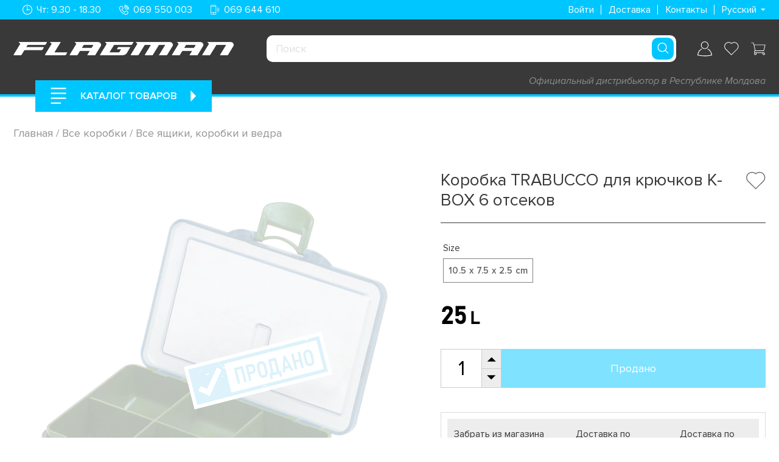

--- FILE ---
content_type: text/html; charset=utf-8
request_url: https://flagmanshop.md/products/korobki-trabucco-dlea-kriutkov-k-box-6
body_size: 78075
content:
<!doctype html>
<html class="no-js" lang="ru">
<head>
  <meta charset="utf-8">
  <meta http-equiv="X-UA-Compatible" content="IE=edge,chrome=1">
  <meta name="viewport" content="width=device-width,initial-scale=1">
  <meta name="theme-color" content="#00c6ff">

  <link rel="preconnect" href="https://cdn.shopify.com" crossorigin>
  <!-- <link rel="preconnect" href="https://fonts.shopify.com" crossorigin> -->
  <link rel="preconnect" href="https://monorail-edge.shopifysvc.com"><link rel="preload" href="//flagmanshop.md/cdn/shop/t/15/assets/theme.css?v=132281978274609886751764677215" as="style">
  <link rel="preload" as="font" href="//flagmanshop.md/cdn/fonts/open_sans/opensans_n4.c32e4d4eca5273f6d4ee95ddf54b5bbb75fc9b61.woff2" type="font/woff2" crossorigin>
  <link rel="preload" as="font" href="//flagmanshop.md/cdn/fonts/open_sans/opensans_n4.c32e4d4eca5273f6d4ee95ddf54b5bbb75fc9b61.woff2" type="font/woff2" crossorigin>
  <link rel="preload" as="font" href="//flagmanshop.md/cdn/fonts/open_sans/opensans_n7.a9393be1574ea8606c68f4441806b2711d0d13e4.woff2" type="font/woff2" crossorigin>
  <link rel="preload" href="//flagmanshop.md/cdn/shop/t/15/assets/theme.js?v=159234375860337482861751310859" as="script">
  <link rel="preload" href="//flagmanshop.md/cdn/shop/t/15/assets/language.js?v=107922943611807938691675444512" as="script">
  <link rel="preload" href="//flagmanshop.md/cdn/shop/t/15/assets/lazysizes.js?v=63098554868324070131672086257" as="script"><link rel="canonical" href="https://flagmanshop.md/products/korobki-trabucco-dlea-kriutkov-k-box-6"><link rel="shortcut icon" href="//flagmanshop.md/cdn/shop/files/92121778_913609335763670_6342431184424796160_o_6246edbc-c224-4967-b4e1-0f8ee4de79f5_32x32.png?v=1620890116" type="image/png"><title>Коробка TRABUCCO для крючков K-BOX 6 отсеков
&ndash; FlagmanShop</title><meta name="description" content="Небольшая коробка TRABUCCO &amp; CARP PRO с отсеками для хранения для крючков, карабинов и мелких аксессуаров. Купить коробку для крючков и аксессуаров в магазине для карповой и фидерной рыбалки FLAGMAN &amp; CARP PRO Кишинев. Скидки, распродажи и быстрая доставка по всей Молдове."><!-- /snippets/social-meta-tags.liquid -->




<meta property="og:site_name" content="FlagmanShop">
<meta property="og:url" content="https://flagmanshop.md/products/korobki-trabucco-dlea-kriutkov-k-box-6">
<meta property="og:title" content="Коробка TRABUCCO для крючков K-BOX 6 отсеков">
<meta property="og:type" content="product">
<meta property="og:description" content="Небольшая коробка TRABUCCO &amp; CARP PRO с отсеками для хранения для крючков, карабинов и мелких аксессуаров. Купить коробку для крючков и аксессуаров в магазине для карповой и фидерной рыбалки FLAGMAN &amp; CARP PRO Кишинев. Скидки, распродажи и быстрая доставка по всей Молдове.">

  <meta property="og:price:amount" content="25">
  <meta property="og:price:currency" content="MDL">

<meta property="og:image" content="http://flagmanshop.md/cdn/shop/products/190-74-146_900x_aa4975fc-51c2-490e-bba3-8fddb242a245_1200x1200.jpg?v=1633158402">
<meta property="og:image:secure_url" content="https://flagmanshop.md/cdn/shop/products/190-74-146_900x_aa4975fc-51c2-490e-bba3-8fddb242a245_1200x1200.jpg?v=1633158402">


<meta name="twitter:card" content="summary_large_image">
<meta name="twitter:title" content="Коробка TRABUCCO для крючков K-BOX 6 отсеков">
<meta name="twitter:description" content="Небольшая коробка TRABUCCO &amp; CARP PRO с отсеками для хранения для крючков, карабинов и мелких аксессуаров. Купить коробку для крючков и аксессуаров в магазине для карповой и фидерной рыбалки FLAGMAN &amp; CARP PRO Кишинев. Скидки, распродажи и быстрая доставка по всей Молдове.">

  
<style data-shopify>
:root {
    --color-text: #39393a;
    --color-text-rgb: 57, 57, 58;
    --color-body-text: #39393a;
    --color-sale-text: #ee4023;
    --color-small-button-text-border: #3a3a3a;
    --color-text-field: #ffffff;
    --color-text-field-text: #000000;
    --color-text-field-text-rgb: 0, 0, 0;

    --color-btn-primary: #00c6ff;
    --color-btn-primary-darker: #009ecc;
    --color-btn-primary-text: #ffffff;

    --color-blankstate: rgba(57, 57, 58, 0.35);
    --color-blankstate-border: rgba(57, 57, 58, 0.2);
    --color-blankstate-background: rgba(57, 57, 58, 0.1);

    --color-text-focus:#5f5f61;
    --color-overlay-text-focus:#e6e6e6;
    --color-btn-primary-focus:#009ecc;
    --color-btn-social-focus:#d2d2d2;
    --color-small-button-text-border-focus:#606060;
    --predictive-search-focus:#f2f2f2;

    --color-body: #ffffff;
    --color-bg: #ffffff;
    --color-bg-rgb: 255, 255, 255;
    --color-bg-alt: rgba(57, 57, 58, 0.05);
    --color-bg-currency-selector: rgba(57, 57, 58, 0.2);

    --color-overlay-title-text: #ffffff;
    --color-image-overlay: #685858;
    --color-image-overlay-rgb: 104, 88, 88;--opacity-image-overlay: 0.4;--hover-overlay-opacity: 0.8;

    --color-border: #ebebeb;
    --color-border-form: #cccccc;
    --color-border-form-darker: #b3b3b3;

    --svg-select-icon: url(//flagmanshop.md/cdn/shop/t/15/assets/ico-select.svg?v=29003672709104678581672086256);
    --slick-img-url: url(//flagmanshop.md/cdn/shop/t/15/assets/ajax-loader.gif?v=41356863302472015721672086253);

    --font-weight-body--bold: 700;
    --font-weight-body--bolder: 700;

    --font-stack-header: "Proxima Nova";
    --font-style-header: normal;
    --font-weight-header: 400;

    --font-stack-body: "Proxima Nova";
    --font-style-body: normal;
    --font-weight-body: 400;

    --font-size-header: 26;

    --font-size-base: 15;

    --font-h1-desktop: 35;
    --font-h1-mobile: 32;
    --font-h2-desktop: 20;
    --font-h2-mobile: 18;
    --font-h3-mobile: 20;
    --font-h4-desktop: 17;
    --font-h4-mobile: 15;
    --font-h5-desktop: 15;
    --font-h5-mobile: 13;
    --font-h6-desktop: 14;
    --font-h6-mobile: 12;

    --font-mega-title-large-desktop: 65;

    --font-rich-text-large: 17;
    --font-rich-text-small: 13;

    
--color-video-bg: #f2f2f2;

    
    --global-color-image-loader-primary: rgba(57, 57, 58, 0.06);
    --global-color-image-loader-secondary: rgba(57, 57, 58, 0.12);
  }
</style>


  <style>
    *,::after,::before{box-sizing:border-box}body{margin:0}body,html{background-color:var(--color-body)}body,button{font-size:calc(var(--font-size-base) * 1px);font-family:var(--font-stack-body);font-style:var(--font-style-body);font-weight:var(--font-weight-body);color:var(--color-text);line-height:1.5}body,button{-webkit-font-smoothing:antialiased;-webkit-text-size-adjust:100%}.border-bottom{border-bottom:1px solid var(--color-border)}.btn--link{background-color:transparent;border:0;margin:0;color:var(--color-text);text-align:left}.text-right{text-align:right}.icon{display:inline-block;width:20px;height:20px;vertical-align:middle;fill:currentColor}.icon__fallback-text,.visually-hidden{position:absolute!important;overflow:hidden;clip:rect(0 0 0 0);height:1px;width:1px;margin:-1px;padding:0;border:0}svg.icon:not(.icon--full-color) circle,svg.icon:not(.icon--full-color) ellipse,svg.icon:not(.icon--full-color) g,svg.icon:not(.icon--full-color) line,svg.icon:not(.icon--full-color) path,svg.icon:not(.icon--full-color) polygon,svg.icon:not(.icon--full-color) polyline,svg.icon:not(.icon--full-color) rect,symbol.icon:not(.icon--full-color) circle,symbol.icon:not(.icon--full-color) ellipse,symbol.icon:not(.icon--full-color) g,symbol.icon:not(.icon--full-color) line,symbol.icon:not(.icon--full-color) path,symbol.icon:not(.icon--full-color) polygon,symbol.icon:not(.icon--full-color) polyline,symbol.icon:not(.icon--full-color) rect{fill:inherit;stroke:inherit}li{list-style:none}.list--inline{padding:0;margin:0}.list--inline>li{display:inline-block;margin-bottom:0;vertical-align:middle}a{color:var(--color-text);text-decoration:none}.h1,.h2,h1,h2{margin:0 0 17.5px;font-style:var(--font-style-header);font-weight:var(--font-weight-header);line-height:1.2;overflow-wrap:break-word;word-wrap:break-word}.h1 a,.h2 a,h1 a,h2 a{color:inherit;text-decoration:none;font-weight:inherit}.h1,h1{font-size:calc(((var(--font-h1-desktop))/ (var(--font-size-base))) * 1em);text-transform:none;letter-spacing:0}@media only screen and (max-width:749px){.h1,h1{font-size:calc(((var(--font-h1-mobile))/ (var(--font-size-base))) * 1em)}}.h2,h2{font-size:calc(((var(--font-h2-desktop))/ (var(--font-size-base))) * 1em)}@media only screen and (max-width:749px){.h2,h2{font-size:calc(((var(--font-h2-mobile))/ (var(--font-size-base))) * 1em)}}p{color:var(--color-body-text);margin:0 0 19.44444px}@media only screen and (max-width:749px){p{font-size:calc(((var(--font-size-base) - 1)/ (var(--font-size-base))) * 1em)}}p:last-child{margin-bottom:0}@media only screen and (max-width:749px){.small--hide{display:none!important}}.grid{list-style:none;margin:0;padding:0;margin-left:-30px}.grid::after{content:"";display:table;clear:both}@media only screen and (max-width:749px){.grid{margin-left:-22px}}.grid::after{content:"";display:table;clear:both}.grid--no-gutters{margin-left:0}.grid--no-gutters .grid__item{padding-left:0}.grid--table{display:table;table-layout:fixed;width:100%}.grid--table>.grid__item{float:none;display:table-cell;vertical-align:middle}.grid__item{float:left;padding-left:30px;width:100%}@media only screen and (max-width:749px){.grid__item{padding-left:22px}}.grid__item[class*="--push"]{position:relative}@media only screen and (min-width:750px){.medium-up--one-quarter{width:25%}.medium-up--push-one-third{width:33.33%}.medium-up--one-half{width:50%}.medium-up--push-one-third{left:33.33%;position:relative}}.announcement-bar{z-index:10;position:relative;text-align:center;border-bottom:1px solid transparent;padding:2px}.announcement-bar__link{display:block}.announcement-bar__message{display:block;padding:11px 22px;font-size:calc(((16)/ (var(--font-size-base))) * 1em);font-weight:var(--font-weight-header)}@media only screen and (min-width:750px){.announcement-bar__message{padding-left:55px;padding-right:55px}}.site-nav__link{display:block;white-space:nowrap}.site-nav--centered .site-nav__link{padding-top:0}.site-nav__link .icon-chevron-down{width:calc(8em / 16);height:calc(8em / 16);margin-left:.5rem}.site-nav__label{border-bottom:1px solid transparent}.site-nav__link--active .site-nav__label{border-bottom-color:var(--color-text)}.site-nav__link--button{border:none;background-color:transparent;padding:3px 10px}.site-header__mobile-nav{z-index:11;position:relative;background-color:var(--color-body)}@media only screen and (max-width:749px){.site-header__mobile-nav{display:-webkit-flex;display:-ms-flexbox;display:flex;width:100%;-ms-flex-align:center;-webkit-align-items:center;-moz-align-items:center;-ms-align-items:center;-o-align-items:center;align-items:center}}.mobile-nav--open .icon-close{display:none}.main-content{opacity:0}.main-content .shopify-section{display:none}.main-content .shopify-section:first-child{display:inherit}.critical-hidden{display:none}
  </style>

  <script>
    window.performance.mark('debut:theme_stylesheet_loaded.start');

    function onLoadStylesheet() {
      performance.mark('debut:theme_stylesheet_loaded.end');
      performance.measure('debut:theme_stylesheet_loaded', 'debut:theme_stylesheet_loaded.start', 'debut:theme_stylesheet_loaded.end');

      var url = "//flagmanshop.md/cdn/shop/t/15/assets/theme.css?v=132281978274609886751764677215";
      var link = document.querySelector('link[href="' + url + '"]');
      link.loaded = true;
      link.dispatchEvent(new Event('load'));
    }
  </script>

  <link rel="stylesheet" href="//flagmanshop.md/cdn/shop/t/15/assets/theme.css?v=132281978274609886751764677215" type="text/css" media="print" onload="this.media='all';onLoadStylesheet()">

  <style>
    @font-face {
  font-family: "Open Sans";
  font-weight: 400;
  font-style: normal;
  font-display: swap;
  src: url("//flagmanshop.md/cdn/fonts/open_sans/opensans_n4.c32e4d4eca5273f6d4ee95ddf54b5bbb75fc9b61.woff2") format("woff2"),
       url("//flagmanshop.md/cdn/fonts/open_sans/opensans_n4.5f3406f8d94162b37bfa232b486ac93ee892406d.woff") format("woff");
}

    @font-face {
  font-family: "Open Sans";
  font-weight: 400;
  font-style: normal;
  font-display: swap;
  src: url("//flagmanshop.md/cdn/fonts/open_sans/opensans_n4.c32e4d4eca5273f6d4ee95ddf54b5bbb75fc9b61.woff2") format("woff2"),
       url("//flagmanshop.md/cdn/fonts/open_sans/opensans_n4.5f3406f8d94162b37bfa232b486ac93ee892406d.woff") format("woff");
}

    @font-face {
  font-family: "Open Sans";
  font-weight: 700;
  font-style: normal;
  font-display: swap;
  src: url("//flagmanshop.md/cdn/fonts/open_sans/opensans_n7.a9393be1574ea8606c68f4441806b2711d0d13e4.woff2") format("woff2"),
       url("//flagmanshop.md/cdn/fonts/open_sans/opensans_n7.7b8af34a6ebf52beb1a4c1d8c73ad6910ec2e553.woff") format("woff");
}

    @font-face {
  font-family: "Open Sans";
  font-weight: 700;
  font-style: normal;
  font-display: swap;
  src: url("//flagmanshop.md/cdn/fonts/open_sans/opensans_n7.a9393be1574ea8606c68f4441806b2711d0d13e4.woff2") format("woff2"),
       url("//flagmanshop.md/cdn/fonts/open_sans/opensans_n7.7b8af34a6ebf52beb1a4c1d8c73ad6910ec2e553.woff") format("woff");
}

    @font-face {
  font-family: "Open Sans";
  font-weight: 400;
  font-style: italic;
  font-display: swap;
  src: url("//flagmanshop.md/cdn/fonts/open_sans/opensans_i4.6f1d45f7a46916cc95c694aab32ecbf7509cbf33.woff2") format("woff2"),
       url("//flagmanshop.md/cdn/fonts/open_sans/opensans_i4.4efaa52d5a57aa9a57c1556cc2b7465d18839daa.woff") format("woff");
}

    @font-face {
  font-family: "Open Sans";
  font-weight: 700;
  font-style: italic;
  font-display: swap;
  src: url("//flagmanshop.md/cdn/fonts/open_sans/opensans_i7.916ced2e2ce15f7fcd95d196601a15e7b89ee9a4.woff2") format("woff2"),
       url("//flagmanshop.md/cdn/fonts/open_sans/opensans_i7.99a9cff8c86ea65461de497ade3d515a98f8b32a.woff") format("woff");
}

  </style>

  <script>
    var theme = {
      breakpoints: {
        medium: 750,
        large: 990,
        widescreen: 1400
      },
      strings: {
        addToCart: "Добавить в корзину",
        soldOut: "Продано",
        unavailable: "Недоступно",
        regularPrice: "Обычная цена",
        salePrice: "Цена со скидкой",
        sale: "Распродажа",
        fromLowestPrice: "от [price]",
        vendor: "Продавец",
        showMore: "Показать больше",
        showLess: "Показать меньше",
        searchFor: "Поиск",
        addressError: "Не удалось найти этот адрес",
        addressNoResults: "Нет результатов для этого адреса",
        addressQueryLimit: "Вы превысили ограничение использования Google API. Рассмотрите переход на план уровня \u003ca href=\"https:\/\/developers.google.com\/maps\/premium\/usage-limits\"\u003eПремиум\u003c\/a\u003e.",
        authError: "При аутентификации вашей учетной записи в Картах Google возникла проблема.",
        newWindow: "Открывается в новом окне.",
        external: "Открывает внешний сайт.",
        newWindowExternal: "Открывает внешний сайт в новом окне.",
        removeLabel: "Удалить [product]",
        update: "Обновить",
        quantity: "Количество",
        discountedTotal: "Всего со скидкой",
        regularTotal: "Всего без скидки",
        priceColumn: "Дополнительные сведения о скидках см. в столбце \u0026quot;Цена\u0026quot;.",
        quantityMinimumMessage: "Значение в графе \u0026quot;Количество\u0026quot; не может быть меньше 1",
        cartError: "Произошла ошибка при обновлении вашей корзины. Повторите попытку.",
        removedItemMessage: "Удалено из корзины: \u003cspan class=\"cart__removed-product-details\"\u003e ([quantity]) [link] \u003c\/span\u003e.",
        unitPrice: "Цена за единицу",
        unitPriceSeparator: "за",
        oneCartCount: "1 элемент",
        otherCartCount: "Элементов: [count]",
        quantityLabel: "Количество: [count]",
        products: "Продукты",
        loading: "Загрузка",
        number_of_results: "[result_number] из [results_count]",
        number_of_results_found: "Найдено результатов: [results_count]",
        one_result_found: "Найден 1 результат"
      },
      moneyFormat: "{{amount_no_decimals}} L",
      moneyFormatWithCurrency: "{{amount_no_decimals}} L",
      settings: {
        predictiveSearchEnabled: true,
        predictiveSearchShowPrice: true,
        predictiveSearchShowVendor: true
      },
      stylesheet: "//flagmanshop.md/cdn/shop/t/15/assets/theme.css?v=132281978274609886751764677215"
    }

    document.documentElement.className = document.documentElement.className.replace('no-js', 'js');
  </script><script src="//flagmanshop.md/cdn/shop/t/15/assets/theme.js?v=159234375860337482861751310859" defer="defer"></script>
  <script src="//flagmanshop.md/cdn/shop/t/15/assets/language.js?v=107922943611807938691675444512" defer="defer"></script>
  <script src="//flagmanshop.md/cdn/shop/t/15/assets/lazysizes.js?v=63098554868324070131672086257" async="async"></script>

  <script type="text/javascript">
    if (window.MSInputMethodContext && document.documentMode) {
      var scripts = document.getElementsByTagName('script')[0];
      var polyfill = document.createElement("script");
      polyfill.defer = true;
      polyfill.src = "//flagmanshop.md/cdn/shop/t/15/assets/ie11CustomProperties.min.js?v=146208399201472936201672086252";

      scripts.parentNode.insertBefore(polyfill, scripts);
    }
  </script>

  <link rel="stylesheet" href="https://cdnjs.cloudflare.com/ajax/libs/Swiper/6.8.4/swiper-bundle.min.css">


  <script>window.performance && window.performance.mark && window.performance.mark('shopify.content_for_header.start');</script><meta name="google-site-verification" content="fU667_KDWwgZZpNtuTGuDU2WUwGlU39VoU7eKavoh4M">
<meta id="shopify-digital-wallet" name="shopify-digital-wallet" content="/52797309107/digital_wallets/dialog">
<link rel="alternate" hreflang="x-default" href="https://flagmanshop.md/products/korobki-trabucco-dlea-kriutkov-k-box-6">
<link rel="alternate" hreflang="ru" href="https://flagmanshop.md/products/korobki-trabucco-dlea-kriutkov-k-box-6">
<link rel="alternate" hreflang="ro" href="https://flagmanshop.md/ro/products/korobki-trabucco-dlea-kriutkov-k-box-6">
<link rel="alternate" type="application/json+oembed" href="https://flagmanshop.md/products/korobki-trabucco-dlea-kriutkov-k-box-6.oembed">
<script async="async" src="/checkouts/internal/preloads.js?locale=ru-MD"></script>
<script id="shopify-features" type="application/json">{"accessToken":"b8e382fd9c94dc3291dc75e8ab76274a","betas":["rich-media-storefront-analytics"],"domain":"flagmanshop.md","predictiveSearch":true,"shopId":52797309107,"locale":"ru"}</script>
<script>var Shopify = Shopify || {};
Shopify.shop = "flagmanshop.myshopify.com";
Shopify.locale = "ru";
Shopify.currency = {"active":"MDL","rate":"1.0"};
Shopify.country = "MD";
Shopify.theme = {"name":"flagmanshop.md\/main","id":136442872052,"schema_name":"Flagman","schema_version":"2.0","theme_store_id":null,"role":"main"};
Shopify.theme.handle = "null";
Shopify.theme.style = {"id":null,"handle":null};
Shopify.cdnHost = "flagmanshop.md/cdn";
Shopify.routes = Shopify.routes || {};
Shopify.routes.root = "/";</script>
<script type="module">!function(o){(o.Shopify=o.Shopify||{}).modules=!0}(window);</script>
<script>!function(o){function n(){var o=[];function n(){o.push(Array.prototype.slice.apply(arguments))}return n.q=o,n}var t=o.Shopify=o.Shopify||{};t.loadFeatures=n(),t.autoloadFeatures=n()}(window);</script>
<script id="shop-js-analytics" type="application/json">{"pageType":"product"}</script>
<script defer="defer" async type="module" src="//flagmanshop.md/cdn/shopifycloud/shop-js/modules/v2/client.init-shop-cart-sync_bMa4EAn1.ru.esm.js"></script>
<script defer="defer" async type="module" src="//flagmanshop.md/cdn/shopifycloud/shop-js/modules/v2/chunk.common_4RF3jtGH.esm.js"></script>
<script defer="defer" async type="module" src="//flagmanshop.md/cdn/shopifycloud/shop-js/modules/v2/chunk.modal_CZ8DnfZh.esm.js"></script>
<script type="module">
  await import("//flagmanshop.md/cdn/shopifycloud/shop-js/modules/v2/client.init-shop-cart-sync_bMa4EAn1.ru.esm.js");
await import("//flagmanshop.md/cdn/shopifycloud/shop-js/modules/v2/chunk.common_4RF3jtGH.esm.js");
await import("//flagmanshop.md/cdn/shopifycloud/shop-js/modules/v2/chunk.modal_CZ8DnfZh.esm.js");

  window.Shopify.SignInWithShop?.initShopCartSync?.({"fedCMEnabled":true,"windoidEnabled":true});

</script>
<script>(function() {
  var isLoaded = false;
  function asyncLoad() {
    if (isLoaded) return;
    isLoaded = true;
    var urls = ["https:\/\/apps.hiko.link\/js\/hiko-auth.js?shop=flagmanshop.myshopify.com","https:\/\/rio.pwztag.com\/rio.js?shop=flagmanshop.myshopify.com","https:\/\/rio.pwztag.com\/rio.js?shop=flagmanshop.myshopify.com"];
    for (var i = 0; i < urls.length; i++) {
      var s = document.createElement('script');
      s.type = 'text/javascript';
      s.async = true;
      s.src = urls[i];
      var x = document.getElementsByTagName('script')[0];
      x.parentNode.insertBefore(s, x);
    }
  };
  if(window.attachEvent) {
    window.attachEvent('onload', asyncLoad);
  } else {
    window.addEventListener('load', asyncLoad, false);
  }
})();</script>
<script id="__st">var __st={"a":52797309107,"offset":7200,"reqid":"2c447753-89b7-4591-838d-f28d3a3ecdb3-1769112246","pageurl":"flagmanshop.md\/products\/korobki-trabucco-dlea-kriutkov-k-box-6","u":"c0f7c1a2d7f2","p":"product","rtyp":"product","rid":6886972883123};</script>
<script>window.ShopifyPaypalV4VisibilityTracking = true;</script>
<script id="captcha-bootstrap">!function(){'use strict';const t='contact',e='account',n='new_comment',o=[[t,t],['blogs',n],['comments',n],[t,'customer']],c=[[e,'customer_login'],[e,'guest_login'],[e,'recover_customer_password'],[e,'create_customer']],r=t=>t.map((([t,e])=>`form[action*='/${t}']:not([data-nocaptcha='true']) input[name='form_type'][value='${e}']`)).join(','),a=t=>()=>t?[...document.querySelectorAll(t)].map((t=>t.form)):[];function s(){const t=[...o],e=r(t);return a(e)}const i='password',u='form_key',d=['recaptcha-v3-token','g-recaptcha-response','h-captcha-response',i],f=()=>{try{return window.sessionStorage}catch{return}},m='__shopify_v',_=t=>t.elements[u];function p(t,e,n=!1){try{const o=window.sessionStorage,c=JSON.parse(o.getItem(e)),{data:r}=function(t){const{data:e,action:n}=t;return t[m]||n?{data:e,action:n}:{data:t,action:n}}(c);for(const[e,n]of Object.entries(r))t.elements[e]&&(t.elements[e].value=n);n&&o.removeItem(e)}catch(o){console.error('form repopulation failed',{error:o})}}const l='form_type',E='cptcha';function T(t){t.dataset[E]=!0}const w=window,h=w.document,L='Shopify',v='ce_forms',y='captcha';let A=!1;((t,e)=>{const n=(g='f06e6c50-85a8-45c8-87d0-21a2b65856fe',I='https://cdn.shopify.com/shopifycloud/storefront-forms-hcaptcha/ce_storefront_forms_captcha_hcaptcha.v1.5.2.iife.js',D={infoText:'Защищено с помощью hCaptcha',privacyText:'Конфиденциальность',termsText:'Условия'},(t,e,n)=>{const o=w[L][v],c=o.bindForm;if(c)return c(t,g,e,D).then(n);var r;o.q.push([[t,g,e,D],n]),r=I,A||(h.body.append(Object.assign(h.createElement('script'),{id:'captcha-provider',async:!0,src:r})),A=!0)});var g,I,D;w[L]=w[L]||{},w[L][v]=w[L][v]||{},w[L][v].q=[],w[L][y]=w[L][y]||{},w[L][y].protect=function(t,e){n(t,void 0,e),T(t)},Object.freeze(w[L][y]),function(t,e,n,w,h,L){const[v,y,A,g]=function(t,e,n){const i=e?o:[],u=t?c:[],d=[...i,...u],f=r(d),m=r(i),_=r(d.filter((([t,e])=>n.includes(e))));return[a(f),a(m),a(_),s()]}(w,h,L),I=t=>{const e=t.target;return e instanceof HTMLFormElement?e:e&&e.form},D=t=>v().includes(t);t.addEventListener('submit',(t=>{const e=I(t);if(!e)return;const n=D(e)&&!e.dataset.hcaptchaBound&&!e.dataset.recaptchaBound,o=_(e),c=g().includes(e)&&(!o||!o.value);(n||c)&&t.preventDefault(),c&&!n&&(function(t){try{if(!f())return;!function(t){const e=f();if(!e)return;const n=_(t);if(!n)return;const o=n.value;o&&e.removeItem(o)}(t);const e=Array.from(Array(32),(()=>Math.random().toString(36)[2])).join('');!function(t,e){_(t)||t.append(Object.assign(document.createElement('input'),{type:'hidden',name:u})),t.elements[u].value=e}(t,e),function(t,e){const n=f();if(!n)return;const o=[...t.querySelectorAll(`input[type='${i}']`)].map((({name:t})=>t)),c=[...d,...o],r={};for(const[a,s]of new FormData(t).entries())c.includes(a)||(r[a]=s);n.setItem(e,JSON.stringify({[m]:1,action:t.action,data:r}))}(t,e)}catch(e){console.error('failed to persist form',e)}}(e),e.submit())}));const S=(t,e)=>{t&&!t.dataset[E]&&(n(t,e.some((e=>e===t))),T(t))};for(const o of['focusin','change'])t.addEventListener(o,(t=>{const e=I(t);D(e)&&S(e,y())}));const B=e.get('form_key'),M=e.get(l),P=B&&M;t.addEventListener('DOMContentLoaded',(()=>{const t=y();if(P)for(const e of t)e.elements[l].value===M&&p(e,B);[...new Set([...A(),...v().filter((t=>'true'===t.dataset.shopifyCaptcha))])].forEach((e=>S(e,t)))}))}(h,new URLSearchParams(w.location.search),n,t,e,['guest_login'])})(!0,!0)}();</script>
<script integrity="sha256-4kQ18oKyAcykRKYeNunJcIwy7WH5gtpwJnB7kiuLZ1E=" data-source-attribution="shopify.loadfeatures" defer="defer" src="//flagmanshop.md/cdn/shopifycloud/storefront/assets/storefront/load_feature-a0a9edcb.js" crossorigin="anonymous"></script>
<script data-source-attribution="shopify.dynamic_checkout.dynamic.init">var Shopify=Shopify||{};Shopify.PaymentButton=Shopify.PaymentButton||{isStorefrontPortableWallets:!0,init:function(){window.Shopify.PaymentButton.init=function(){};var t=document.createElement("script");t.src="https://flagmanshop.md/cdn/shopifycloud/portable-wallets/latest/portable-wallets.ru.js",t.type="module",document.head.appendChild(t)}};
</script>
<script data-source-attribution="shopify.dynamic_checkout.buyer_consent">
  function portableWalletsHideBuyerConsent(e){var t=document.getElementById("shopify-buyer-consent"),n=document.getElementById("shopify-subscription-policy-button");t&&n&&(t.classList.add("hidden"),t.setAttribute("aria-hidden","true"),n.removeEventListener("click",e))}function portableWalletsShowBuyerConsent(e){var t=document.getElementById("shopify-buyer-consent"),n=document.getElementById("shopify-subscription-policy-button");t&&n&&(t.classList.remove("hidden"),t.removeAttribute("aria-hidden"),n.addEventListener("click",e))}window.Shopify?.PaymentButton&&(window.Shopify.PaymentButton.hideBuyerConsent=portableWalletsHideBuyerConsent,window.Shopify.PaymentButton.showBuyerConsent=portableWalletsShowBuyerConsent);
</script>
<script data-source-attribution="shopify.dynamic_checkout.cart.bootstrap">document.addEventListener("DOMContentLoaded",(function(){function t(){return document.querySelector("shopify-accelerated-checkout-cart, shopify-accelerated-checkout")}if(t())Shopify.PaymentButton.init();else{new MutationObserver((function(e,n){t()&&(Shopify.PaymentButton.init(),n.disconnect())})).observe(document.body,{childList:!0,subtree:!0})}}));
</script>

<script>window.performance && window.performance.mark && window.performance.mark('shopify.content_for_header.end');</script>


<!--begin-boost-pfs-filter-css-->
  <link rel="preload stylesheet" href="//flagmanshop.md/cdn/shop/t/15/assets/boost-pfs-instant-search.css?v=80524928599066288181672086263" as="style"><link href="//flagmanshop.md/cdn/shop/t/15/assets/boost-pfs-custom.css?v=13016372531290593321702910702" rel="stylesheet" type="text/css" media="all" />
<style data-id="boost-pfs-style" type="text/css">
      .boost-pfs-filter-option-title-text {color: rgba(0,0,0,1);font-size: 16px;font-weight: 600;text-transform: uppercase;}

     .boost-pfs-filter-tree-v .boost-pfs-filter-option-title-text:before {border-top-color: rgba(0,0,0,1);}
      .boost-pfs-filter-tree-v .boost-pfs-filter-option.boost-pfs-filter-option-collapsed .boost-pfs-filter-option-title-text:before {border-bottom-color: rgba(0,0,0,1);}
      .boost-pfs-filter-tree-h .boost-pfs-filter-option-title-heading:before {
        border-right-color: rgba(0,0,0,1);
        border-bottom-color: rgba(0,0,0,1);
      }

      .boost-pfs-filter-option-content .boost-pfs-filter-option-item-list .boost-pfs-filter-option-item button,
      .boost-pfs-filter-option-content .boost-pfs-filter-option-item-list .boost-pfs-filter-option-item .boost-pfs-filter-button,
      .boost-pfs-filter-option-range-amount input,
      .boost-pfs-filter-tree-v .boost-pfs-filter-refine-by .boost-pfs-filter-refine-by-items .refine-by-item,
      .boost-pfs-filter-refine-by-wrapper-v .boost-pfs-filter-refine-by .boost-pfs-filter-refine-by-items .refine-by-item,
      .boost-pfs-filter-refine-by .boost-pfs-filter-option-title,
      .boost-pfs-filter-refine-by .boost-pfs-filter-refine-by-items .refine-by-item>a,
      .boost-pfs-filter-refine-by>span,
      .boost-pfs-filter-clear,
      .boost-pfs-filter-clear-all{color: rgba(0,0,0,1);font-size: 14px;}

      .boost-pfs-filter-option-multi-level-collections .boost-pfs-filter-option-multi-level-list .boost-pfs-filter-option-item .boost-pfs-filter-button-arrow .boost-pfs-arrow:before,
      .boost-pfs-filter-option-multi-level-tag .boost-pfs-filter-option-multi-level-list .boost-pfs-filter-option-item .boost-pfs-filter-button-arrow .boost-pfs-arrow:before {border-right: 1px solid rgba(0,0,0,1);
          border-bottom: 1px solid rgba(0,0,0,1);}

      .boost-pfs-filter-refine-by .boost-pfs-filter-refine-by-items .refine-by-item .boost-pfs-filter-clear:before,
      .boost-pfs-filter-refine-by .boost-pfs-filter-refine-by-items .refine-by-item .boost-pfs-filter-clear:after {
        background: rgba(0,0,0,1);
      }

      .boost-pfs-filter-tree-mobile-button button,
      .boost-pfs-filter-top-sorting-mobile button {color: rgba(255,255,255,1) !important;font-size: 18px !important;font-weight: 600 !important;text-transform: uppercase !important;background: rgba(0,198,255,1) !important;}
      .boost-pfs-filter-top-sorting-mobile button>span:after {color: rgba(255,255,255,1) !important;}
    </style>
<!--end-boost-pfs-filter-css-->


<!-- "snippets/weglot_hreftags.liquid" was not rendered, the associated app was uninstalled -->
<!-- "snippets/weglot_switcher.liquid" was not rendered, the associated app was uninstalled -->

  

<script>
  var __productWizRioProduct = {"id":6886972883123,"title":"Коробка TRABUCCO для крючков K-BOX 6 отсеков","handle":"korobki-trabucco-dlea-kriutkov-k-box-6","description":"\u003cspan data-mce-fragment=\"1\"\u003eЭта компактная и удобная коробка TRABUCCO  для рыболовной «мелочевки» изготовлена из ударопрочного пластика, стойкого к ультрафиолету и к перепадам температур. Верхняя крышка выполнена из полупрозрачного пластика и позволяет, не открывая коробку, визуально определить место укладки нужного аксессуара или оценить их количество.\u003c\/span\u003e","published_at":"2021-09-09T11:40:52+03:00","created_at":"2021-09-06T17:57:02+03:00","vendor":"TRABUCCO","type":"Коробка для крючков","tags":["Best"],"price":2500,"price_min":2500,"price_max":2500,"available":false,"price_varies":false,"compare_at_price":null,"compare_at_price_min":0,"compare_at_price_max":0,"compare_at_price_varies":false,"variants":[{"id":40511634210995,"title":"10.5 x 7.5 x 2.5 cm","option1":"10.5 x 7.5 x 2.5 cm","option2":null,"option3":null,"sku":"190-74-146","requires_shipping":true,"taxable":true,"featured_image":null,"available":false,"name":"Коробка TRABUCCO для крючков K-BOX 6 отсеков - 10.5 x 7.5 x 2.5 cm","public_title":"10.5 x 7.5 x 2.5 cm","options":["10.5 x 7.5 x 2.5 cm"],"price":2500,"weight":0,"compare_at_price":null,"inventory_management":"shopify","barcode":null,"requires_selling_plan":false,"selling_plan_allocations":[]}],"images":["\/\/flagmanshop.md\/cdn\/shop\/products\/190-74-146_900x_aa4975fc-51c2-490e-bba3-8fddb242a245.jpg?v=1633158402"],"featured_image":"\/\/flagmanshop.md\/cdn\/shop\/products\/190-74-146_900x_aa4975fc-51c2-490e-bba3-8fddb242a245.jpg?v=1633158402","options":["Size"],"media":[{"alt":null,"id":22239023038643,"position":1,"preview_image":{"aspect_ratio":1.023,"height":800,"width":818,"src":"\/\/flagmanshop.md\/cdn\/shop\/products\/190-74-146_900x_aa4975fc-51c2-490e-bba3-8fddb242a245.jpg?v=1633158402"},"aspect_ratio":1.023,"height":800,"media_type":"image","src":"\/\/flagmanshop.md\/cdn\/shop\/products\/190-74-146_900x_aa4975fc-51c2-490e-bba3-8fddb242a245.jpg?v=1633158402","width":818}],"requires_selling_plan":false,"selling_plan_groups":[],"content":"\u003cspan data-mce-fragment=\"1\"\u003eЭта компактная и удобная коробка TRABUCCO  для рыболовной «мелочевки» изготовлена из ударопрочного пластика, стойкого к ультрафиолету и к перепадам температур. Верхняя крышка выполнена из полупрозрачного пластика и позволяет, не открывая коробку, визуально определить место укладки нужного аксессуара или оценить их количество.\u003c\/span\u003e"};
  if (typeof __productWizRioProduct === 'object' && __productWizRioProduct !== null) {
    __productWizRioProduct.options = [{"name":"Size","position":1,"values":["10.5 x 7.5 x 2.5 cm"]}];
  }
  var __productWizRioHasOnlyDefaultVariant = false;
  var __productWizRioAssets = [{"id":"dfabaf00-1f1f-4fef-9deb-debc1e626268.jpeg","url":"https:\/\/cdn.shopify.com\/s\/files\/1\/0527\/9730\/9107\/t\/11\/assets\/dfabaf00-1f1f-4fef-9deb-debc1e626268.jpeg?v=1671178891","themeId":"136421441780"},{"id":"92a72aa2-85f5-4a35-bdc1-5a499a4785f5.jpeg","url":"https:\/\/cdn.shopify.com\/s\/files\/1\/0527\/9730\/9107\/t\/11\/assets\/92a72aa2-85f5-4a35-bdc1-5a499a4785f5.jpeg?v=1671186365","themeId":"136421441780"},{"id":"ff75f968-149f-4276-8598-bebdccf08a34.jpeg","url":"https:\/\/cdn.shopify.com\/s\/files\/1\/0527\/9730\/9107\/t\/11\/assets\/ff75f968-149f-4276-8598-bebdccf08a34.jpeg?v=1671188487","themeId":"136421441780"},{"id":"c915999a-d63b-4696-b0f4-95b2fc4a79f7.jpeg","url":"https:\/\/cdn.shopify.com\/s\/files\/1\/0527\/9730\/9107\/t\/11\/assets\/c915999a-d63b-4696-b0f4-95b2fc4a79f7.jpeg?v=1671188536","themeId":"136421441780"},{"id":"849d0e94-384c-4b4f-92fd-06a81aee5f8f.jpeg","url":"https:\/\/cdn.shopify.com\/s\/files\/1\/0527\/9730\/9107\/t\/11\/assets\/849d0e94-384c-4b4f-92fd-06a81aee5f8f.jpeg?v=1671188739","themeId":"136421441780"},{"id":"f418f528-c39a-41f5-a9da-423df011d3aa.jpeg","url":"https:\/\/cdn.shopify.com\/s\/files\/1\/0527\/9730\/9107\/t\/11\/assets\/f418f528-c39a-41f5-a9da-423df011d3aa.jpeg?v=1671188800","themeId":"136421441780"},{"id":"500eefe7-678d-49cc-ba61-b50ba74988bf.jpeg","url":"https:\/\/cdn.shopify.com\/s\/files\/1\/0527\/9730\/9107\/t\/11\/assets\/500eefe7-678d-49cc-ba61-b50ba74988bf.jpeg?v=1671190204","themeId":"136421441780"},{"id":"0b869a27-ddd0-4926-8a06-f78496576298.jpeg","url":"https:\/\/cdn.shopify.com\/s\/files\/1\/0527\/9730\/9107\/t\/11\/assets\/0b869a27-ddd0-4926-8a06-f78496576298.jpeg?v=1671190787","themeId":"136421441780"},{"id":"209baea2-1041-4118-a59a-83e1760c301a.jpeg","url":"https:\/\/cdn.shopify.com\/s\/files\/1\/0527\/9730\/9107\/t\/11\/assets\/209baea2-1041-4118-a59a-83e1760c301a.jpeg?v=1671190890","themeId":"136421441780"},{"id":"6911a67e-8f35-47fe-888c-da9f1e7a16da.jpeg","url":"https:\/\/cdn.shopify.com\/s\/files\/1\/0527\/9730\/9107\/t\/11\/assets\/6911a67e-8f35-47fe-888c-da9f1e7a16da.jpeg?v=1671190921","themeId":"136421441780"},{"id":"838c5f96-31d3-48e8-82a1-e5462ed3342f.jpeg","url":"https:\/\/cdn.shopify.com\/s\/files\/1\/0527\/9730\/9107\/t\/11\/assets\/838c5f96-31d3-48e8-82a1-e5462ed3342f.jpeg?v=1671190949","themeId":"136421441780"},{"id":"41985763-5605-4207-9686-32e5b9852ee0.jpeg","url":"https:\/\/cdn.shopify.com\/s\/files\/1\/0527\/9730\/9107\/t\/11\/assets\/41985763-5605-4207-9686-32e5b9852ee0.jpeg?v=1671190985","themeId":"136421441780"},{"id":"5c6b7a1a-95a9-4fcf-b584-a97deae5e1ba.jpeg","url":"https:\/\/cdn.shopify.com\/s\/files\/1\/0527\/9730\/9107\/t\/11\/assets\/5c6b7a1a-95a9-4fcf-b584-a97deae5e1ba.jpeg?v=1671191011","themeId":"136421441780"},{"id":"b0074824-34c4-463c-8141-966f3a1fd59a.jpeg","url":"https:\/\/cdn.shopify.com\/s\/files\/1\/0527\/9730\/9107\/t\/11\/assets\/b0074824-34c4-463c-8141-966f3a1fd59a.jpeg?v=1671191058","themeId":"136421441780"},{"id":"9520d1ab-b675-4369-a5b9-71b0a9201366.jpeg","url":"https:\/\/cdn.shopify.com\/s\/files\/1\/0527\/9730\/9107\/t\/11\/assets\/9520d1ab-b675-4369-a5b9-71b0a9201366.jpeg?v=1671191090","themeId":"136421441780"},{"id":"a08dd9c4-40a5-4193-9d8a-4c961bf6637f.jpeg","url":"https:\/\/cdn.shopify.com\/s\/files\/1\/0527\/9730\/9107\/t\/11\/assets\/a08dd9c4-40a5-4193-9d8a-4c961bf6637f.jpeg?v=1671191172","themeId":"136421441780"},{"id":"5038043f-334e-4d59-9607-c4a3d0262bee.jpeg","url":"https:\/\/cdn.shopify.com\/s\/files\/1\/0527\/9730\/9107\/t\/11\/assets\/5038043f-334e-4d59-9607-c4a3d0262bee.jpeg?v=1671191195","themeId":"136421441780"},{"id":"016a3cbd-779e-44ec-94f8-0a0e1d7659a1.jpeg","url":"https:\/\/cdn.shopify.com\/s\/files\/1\/0527\/9730\/9107\/t\/11\/assets\/016a3cbd-779e-44ec-94f8-0a0e1d7659a1.jpeg?v=1671191218","themeId":"136421441780"},{"id":"5388e7ba-b012-46be-8a37-ef308ed28e94.jpeg","url":"https:\/\/cdn.shopify.com\/s\/files\/1\/0527\/9730\/9107\/t\/11\/assets\/5388e7ba-b012-46be-8a37-ef308ed28e94.jpeg?v=1671191304","themeId":"136421441780"},{"id":"1d39f8e7-d60a-4e3f-91ba-52479399d66a.jpeg","url":"https:\/\/cdn.shopify.com\/s\/files\/1\/0527\/9730\/9107\/t\/11\/assets\/1d39f8e7-d60a-4e3f-91ba-52479399d66a.jpeg?v=1676368035","themeId":"136421441780"},{"id":"30e9b6c7-ecf0-418d-94a7-27fb0ff467c7.jpeg","url":"https:\/\/cdn.shopify.com\/s\/files\/1\/0527\/9730\/9107\/t\/11\/assets\/30e9b6c7-ecf0-418d-94a7-27fb0ff467c7.jpeg?v=1676368078","themeId":"136421441780"},{"id":"variant-wizard-color-silverblack-f48f1a9f-8c73-485e-8c05-c02d673f3419.jpg","url":"https:\/\/cdn.shopify.com\/s\/files\/1\/0527\/9730\/9107\/files\/variant-wizard-color-silverblack-f48f1a9f-8c73-485e-8c05-c02d673f3419.jpg?v=1713722714"},{"id":"variant-wizard-color-silverblack-b7777840-534a-4ad9-ad91-20ae36b4d713.jpg","url":"https:\/\/cdn.shopify.com\/s\/files\/1\/0527\/9730\/9107\/files\/variant-wizard-color-silverblack-b7777840-534a-4ad9-ad91-20ae36b4d713.jpg?v=1713722868"},{"id":"variant-wizard-color-brownsilver-8faf5b27-4942-42b8-9592-ca09a06833eb.png","url":"https:\/\/cdn.shopify.com\/s\/files\/1\/0527\/9730\/9107\/files\/variant-wizard-color-brownsilver-8faf5b27-4942-42b8-9592-ca09a06833eb.png?v=1713729801"},{"id":"variant-wizard-color-зеленый-903cb2bc-bf18-458d-8704-2baf337fc46a.jpg","url":"https:\/\/cdn.shopify.com\/s\/files\/1\/0527\/9730\/9107\/files\/variant-wizard-color-_-903cb2bc-bf18-458d-8704-2baf337fc46a.jpg?v=1713955425"},{"id":"variant-wizard-color-зеленый-637219bb-ddc1-4b5d-905c-ea6f2082d85a.jpg","url":"https:\/\/cdn.shopify.com\/s\/files\/1\/0527\/9730\/9107\/files\/variant-wizard-color-_-637219bb-ddc1-4b5d-905c-ea6f2082d85a.jpg?v=1713955706"},{"id":"variant-wizard-color-444-8b6eb278-4625-4ab1-87b4-c4acbe8f5b10.jpg","url":"https:\/\/cdn.shopify.com\/s\/files\/1\/0527\/9730\/9107\/files\/variant-wizard-color-444-8b6eb278-4625-4ab1-87b4-c4acbe8f5b10.jpg?v=1717530958"},{"id":"variant-wizard-color-452-1e224642-4dc7-4245-bb1d-52d4eae9ab9d.jpg","url":"https:\/\/cdn.shopify.com\/s\/files\/1\/0527\/9730\/9107\/files\/variant-wizard-color-452-1e224642-4dc7-4245-bb1d-52d4eae9ab9d.jpg?v=1717531027"},{"id":"variant-wizard-color-477-9de386fa-5f9f-4ab6-af57-fbe0c8a2f1f6.jpg","url":"https:\/\/cdn.shopify.com\/s\/files\/1\/0527\/9730\/9107\/files\/variant-wizard-color-477-9de386fa-5f9f-4ab6-af57-fbe0c8a2f1f6.jpg?v=1717531088"},{"id":"variant-wizard-color-500-1e5bec3f-1267-423e-992f-242c1ce6545d.jpg","url":"https:\/\/cdn.shopify.com\/s\/files\/1\/0527\/9730\/9107\/files\/variant-wizard-color-500-1e5bec3f-1267-423e-992f-242c1ce6545d.jpg?v=1717531115"},{"id":"variant-wizard-color-501-887a4c82-f988-429d-a1fb-a5c3fdc6dd16.jpg","url":"https:\/\/cdn.shopify.com\/s\/files\/1\/0527\/9730\/9107\/files\/variant-wizard-color-501-887a4c82-f988-429d-a1fb-a5c3fdc6dd16.jpg?v=1717531136"},{"id":"variant-wizard-color-502-b43e9962-e32b-4b4d-bfbd-5ea6e1bc51dc.jpg","url":"https:\/\/cdn.shopify.com\/s\/files\/1\/0527\/9730\/9107\/files\/variant-wizard-color-502-b43e9962-e32b-4b4d-bfbd-5ea6e1bc51dc.jpg?v=1717531167"},{"id":"variant-wizard-color-506-27f154f5-af65-4bcc-b76d-42809fb69b5f.jpg","url":"https:\/\/cdn.shopify.com\/s\/files\/1\/0527\/9730\/9107\/files\/variant-wizard-color-506-27f154f5-af65-4bcc-b76d-42809fb69b5f.jpg?v=1717531200"},{"id":"variant-wizard-color-зеленый-61c894fc-a0db-4c95-8a82-e6bee87fa849.jpg","url":"https:\/\/cdn.shopify.com\/s\/files\/1\/0527\/9730\/9107\/files\/variant-wizard-color-_-61c894fc-a0db-4c95-8a82-e6bee87fa849.jpg?v=1720346568"},{"id":"variant-wizard-size-25х15cm-27b6e6c9-9fb7-43fa-8897-57680a296074.jpg","url":"https:\/\/cdn.shopify.com\/s\/files\/1\/0527\/9730\/9107\/files\/variant-wizard-size-25_15cm-27b6e6c9-9fb7-43fa-8897-57680a296074.jpg?v=1721032378"},{"id":"variant-wizard-size-05l1759060mm-938fc018-be40-45b5-9614-c7b4708bb0f2.jpg","url":"https:\/\/cdn.shopify.com\/s\/files\/1\/0527\/9730\/9107\/files\/variant-wizard-size-05l1759060mm-938fc018-be40-45b5-9614-c7b4708bb0f2.jpg?v=1733149867"},{"id":"variant-wizard-size-125l17517560mm-e8596509-d300-463d-b4ba-7c05b7a14f58.jpg","url":"https:\/\/cdn.shopify.com\/s\/files\/1\/0527\/9730\/9107\/files\/variant-wizard-size-125l17517560mm-e8596509-d300-463d-b4ba-7c05b7a14f58.jpg?v=1733149912"},{"id":"variant-wizard-size-185l17517590mm-0f67e546-32c1-4606-8ffc-dcee8953e184.jpg","url":"https:\/\/cdn.shopify.com\/s\/files\/1\/0527\/9730\/9107\/files\/variant-wizard-size-185l17517590mm-0f67e546-32c1-4606-8ffc-dcee8953e184.jpg?v=1733149929"},{"id":"variant-wizard-color-зеленыйфлуоро-0e248b4d-406e-4819-8486-5fea20810e51.jpg","url":"https:\/\/cdn.shopify.com\/s\/files\/1\/0527\/9730\/9107\/files\/variant-wizard-color-_-0e248b4d-406e-4819-8486-5fea20810e51.jpg?v=1737987526"},{"id":"variant-wizard-size-16–7pcs-735dcf14-9fc5-4f77-913c-224dc9da2778.jpg","url":"https:\/\/cdn.shopify.com\/s\/files\/1\/0527\/9730\/9107\/files\/variant-wizard-size-16_7pcs-735dcf14-9fc5-4f77-913c-224dc9da2778.jpg?v=1738876367"},{"id":"variant-wizard-color-коричневый-c4f00d7c-e355-44f4-9c3e-c5ad6fbe041d.jpg","url":"https:\/\/cdn.shopify.com\/s\/files\/1\/0527\/9730\/9107\/files\/variant-wizard-color-_-c4f00d7c-e355-44f4-9c3e-c5ad6fbe041d.jpg?v=1753297849"},{"id":"variant-wizard-color-коричневый-91d64456-3b3b-47c9-916f-820ae3d96c85.jpg","url":"https:\/\/cdn.shopify.com\/s\/files\/1\/0527\/9730\/9107\/files\/variant-wizard-color-_-91d64456-3b3b-47c9-916f-820ae3d96c85.jpg?v=1753298164"},{"id":"variant-wizard-color-салатовый-97d117a7-dc1a-44f7-9c36-a303cfa9d6f5.jpg","url":"https:\/\/cdn.shopify.com\/s\/files\/1\/0527\/9730\/9107\/files\/variant-wizard-color-_-97d117a7-dc1a-44f7-9c36-a303cfa9d6f5.jpg?v=1753304349"},{"id":"variant-wizard-color-зеленый-0f8c80df-c08a-4ae6-a736-da7c673e5128.jpg","url":"https:\/\/cdn.shopify.com\/s\/files\/1\/0527\/9730\/9107\/files\/variant-wizard-color-_-0f8c80df-c08a-4ae6-a736-da7c673e5128.jpg?v=1753633641"},{"id":"variant-wizard-color-multicolor-c439e3f1-4d54-4046-8ff3-9d27571c6ad3.jpg","url":"https:\/\/cdn.shopify.com\/s\/files\/1\/0527\/9730\/9107\/files\/variant-wizard-color-multicolor-c439e3f1-4d54-4046-8ff3-9d27571c6ad3.jpg?v=1763156228"}];
  if (typeof __productWizRioAssets === 'string') {
    __productWizRioAssets = JSON.parse(__productWizRioAssets);
  }
  var __productWizRioVariantImages = null;
  var __productWizRioProductOptions = {"enabled":true,"intro":false,"options":[{"id":"Size","name":"Size","values":[{"id":"10.5 x 7.5 x 2.5 cm","name":"10.5 x 7.5 x 2.5 cm","config":{"text":null,"textBold":false,"textUppercase":false,"textColor":"rgb(0, 0, 0)","textSize":14,"textPadding":[0,0,0,0],"backgroundImage":null,"backgroundVariantImagePosition":"center","backgroundPosition":"left","backgroundSize":100,"backgroundSizePx":24,"backgroundBorderRadius":18,"backgroundType":"one-solid","backgroundColor":"rgb(255, 255, 255)","backgroundColor2":"rgb(255, 255, 255)","backgroundColor3":"rgb(255, 255, 255)","backgroundColor4":"rgb(255, 255, 255)","selectedBackgroundColor":null,"title":{"enabled":true,"text":null,"textBold":false,"textUppercase":false,"textColor":"rgb(0, 0, 0)","textSize":18,"textPadding":[5,5,2,5],"backgroundColor":null,"borderColor":null,"borderStyle":"solid","borderThickness":1,"borderRadius":18,"position":["above",1],"margin":[0,0,5,5],"maxWidthEnabled":false},"subtitle":{"enabled":true,"text":null,"textBold":false,"textUppercase":false,"textColor":"rgb(0, 0, 0)","textSize":16,"textPadding":[5,5,2,5],"backgroundColor":null,"borderColor":null,"borderStyle":"solid","borderThickness":1,"borderRadius":18,"position":["below",1],"margin":[0,0,5,5],"maxWidthEnabled":false},"alert":{"enabled":true,"text":null,"textBold":false,"textUppercase":false,"textColor":"rgb(0, 0, 0)","textSize":18,"textPadding":[5,5,2,5],"backgroundColor":"rgb(237, 247, 237)","borderColor":null,"borderStyle":"solid","borderThickness":1,"borderRadius":18,"position":["above",1],"margin":[0,0,5,5],"maxWidthEnabled":false},"tooltip":{"enabled":true,"text":null,"textBold":false,"textUppercase":false,"textColor":"rgb(255, 255, 255)","textSize":14,"textPadding":[8,8,4,4],"backgroundColor":"rgba(97, 97, 97)","position":["below"],"optionValueImage":false,"optionValueImagePosition":["below"],"optionValueImageFit":"crop","optionValueImageSizePx":100,"optionValueImageTextAlign":"left","optionValueImageSpacing":2,"optionValueImageRadius":0}}}],"config":{"type":"button","buttonType":"square","size":62,"spacing":1,"horizontalCarousel":false,"centered":false,"title":{"enabled":true,"useThemeSettings":true,"displaySelectedOptionValue":false,"text":null,"textBold":false,"textUppercase":false,"textColor":"rgb(0, 0, 0)","textSize":14,"textPadding":[3,3,2,2],"textAlign":"left","backgroundColor":null,"borderColor":null,"borderStyle":"solid","borderThickness":1,"borderRadius":18,"position":["above"],"margin":[0,0,2,2]},"border":"round","borderStyle":"solid","borderThickness":1,"borderRadius":18,"borderRadiusPx":0,"borderSelectedColor":"rgb(50, 50, 50)","borderUnselectedColor":"rgb(220, 220, 220)","borderHoverColor":"rgb(100, 100, 100)","borderOutOfStockCrossOutColor":"rgb(25, 25, 25)","borderDouble":false,"borderDoubleColor":"rgb(255, 255, 255)","borderDoubleThickness":3,"outOfStock":{"style":"fade-out","tooltip":true},"hideUnavailable":false,"unselected":{"backgroundColor":"rgb(255, 255, 255)","textBold":false,"textUppercase":false,"textColor":"rgb(0, 0, 0)","textSize":13},"selected":{"backgroundColor":"rgba(255, 255, 255, 1)","textBold":true,"textUppercase":false,"textColor":"rgba(0, 0, 0, 1)","textSize":15},"select":{"variant":"outlined","minWidth":180,"fullWidth":false,"darkMenu":false,"textSize":16,"textBold":false,"textUppercase":false,"textColor":"rgb(0, 0, 0)","backgroundColor":"rgb(255, 255, 255)","outerText":{"title":{"enabled":true,"text":null,"textBold":false,"textUppercase":false,"textColor":"rgb(0, 0, 0)","textSize":18,"textPadding":[5,5,2,5],"backgroundColor":null,"borderColor":null,"borderStyle":"solid","borderThickness":1,"borderRadius":18,"position":["above",1],"margin":[0,0,5,5],"maxWidthEnabled":false},"subtitle":{"enabled":true,"text":null,"textBold":false,"textUppercase":false,"textColor":"rgb(0, 0, 0)","textSize":16,"textPadding":[5,5,2,5],"backgroundColor":null,"borderColor":null,"borderStyle":"solid","borderThickness":1,"borderRadius":18,"position":["below",1],"margin":[0,0,5,5],"maxWidthEnabled":false},"alert":{"enabled":true,"text":null,"textBold":false,"textUppercase":false,"textColor":"rgb(0, 0, 0)","textSize":18,"textPadding":[5,5,2,5],"backgroundColor":"rgb(237, 247, 237)","borderColor":null,"borderStyle":"solid","borderThickness":1,"borderRadius":18,"position":["above",1],"margin":[0,0,5,5],"maxWidthEnabled":false}}}}}],"settings":{"spacing":1}};
  var __productWizRioProductOptionsGroups = null;
  var __productWizRioProductOptionsGroupsSupplemental = [];
  var __productWizRioProductOptionsSettings = {"outOfStockI18n":"Нет в наличии","productOptionsCenteredOnMobile":false,"translationAppIntegration":true,"productOptionsArrows":{"fill":"rgba(255, 255, 255, 1)","background":"rgba(0, 0, 0, 0.5)"}};
  if (__productWizRioProductOptions && __productWizRioProductOptionsSettings && !!__productWizRioProductOptionsSettings.translationAppIntegration) {
    (() => {
      try {
        const options = __productWizRioProductOptions;
        const product = __productWizRioProduct;
        options.options.forEach((option, index) => {
          const optionProduct = product.options[index];
          option.name = optionProduct.name;
          option.id = optionProduct.name;
          option.values.forEach((value, index2) => {
            const valueProduct = optionProduct.values[index2];
            value.id = valueProduct;
            value.name = valueProduct;
            if (
              value.config.backgroundImage &&
              typeof value.config.backgroundImage.id === 'string' &&
              value.config.backgroundImage.id.startsWith('variant-image://')
            ) {
              const image = value.config.backgroundImage;
              const src = image.id.replace('variant-image://', '');
              const srcJ = JSON.parse(src);
              srcJ.id = option.id;
              srcJ.value = value.id;
              image.id = 'variant-image://' + JSON.stringify(srcJ);
            }
          });
        });
      } catch (err) {
        console.log('Failed to re-index for app translation integration:');
        console.log(err);
      }
    })();
  }
  var __productWizRioProductOptionsGroupsShop = {"disabled":true};
  if (__productWizRioProductOptionsGroupsShop && __productWizRioProductOptionsGroupsShop.disabled === true) {
    __productWizRioProductOptionsGroups = null;
    __productWizRioProductOptionsGroupsSupplemental = [];
  }
  if (!__productWizRioProductOptions && Array.isArray(__productWizRioProductOptionsGroups)) {
    (() => {
      try {
        const productId = `${__productWizRioProduct.id}`;
        const hasGps = !!__productWizRioProductOptionsGroups.find(x => x.selectedProducts.includes(productId));
        if (hasGps) {
          __productWizRioProductOptions = { enabled: true, options: {}, settings: {} };
        }
      } catch (err) {
        console.log('Failed trying to scaffold GPS:');
        console.log(err);
      }
    })();
  }
  var __productWizRioShop = {"disabled":false};
  var __productWizRioProductOptionsShop = null;
  var __productWizRioProductGallery = {"disabled":false};
  var __productWizRio = {};
  var __productWizRioOptions = {};
  __productWizRio.moneyFormat = "{{amount_no_decimals}} L";
  __productWizRio.moneyFormatWithCurrency = "{{amount_no_decimals}} L";
  /*rio-start*/
  __productWizRio.theme = 'debut';
  (function() {
    function insertGalleryPlaceholder(e,t){try{var i=__productWizRio.config["breakpoint"];const s="string"==typeof i&&window.matchMedia(`(min-width:${i})`).matches,c=__productWizRio.config[s?"desktop":"mobile"]["vertical"];var o=(()=>{const t=e=>{e=("model"===e.media_type?e.preview_image:e).aspect_ratio;return 1/("number"==typeof e?e:1)};var i=new URL(document.location).searchParams.get("variant")||null;const o=(e=>{const{productRio:t,product:i}=__productWizRio;let o=e;if("string"==typeof o&&(i.variants.find(e=>""+e.id===o)||(o=null)),"string"!=typeof o&&(n=i.variants.find(e=>e.available),o=n?""+n.id:""+i.variants[0].id),!Array.isArray(t)){var l=0<i.media.length?i.media[0]:null,n=i.variants.find(e=>""+e.id===o);if(n){const r=n.featured_media?n.featured_media.id:null;if(r){n=i.media.find(e=>e.id===r);if(n)return n}}return l}{const a=t.find(e=>e.id===o);if(a&&Array.isArray(a.media)&&0<a.media.length)if(c){const d=[];if(a.media.forEach(t=>{var e=i.media.find(e=>""+e.id===t);e&&d.push(e)}),0<d.length)return d}else{const s=a.media[0];l=i.media.find(e=>""+e.id===s);if(l)return l}}return null})(i);if(Array.isArray(o)){i=o.map(e=>t(e));let e=1;return 0<i.length&&(i=Math.max(...i),Number.isFinite(i)&&(e=i)),(100*e).toFixed(3)+"%"}return o?(100*t(o)).toFixed(3)+"%":null})();if("string"!=typeof o)return void console.log("Rio: Gallery placeholder gallery ratio could not be found. Bailing out.");var l=(e=>{var t=__productWizRio.config[s?"desktop":"mobile"]["thumbnails"];if("object"==typeof t){var{orientation:i,container:o,thumbnailWidth:t}=t;if("left"===i||"right"===i){e=Number.parseFloat(e);if(Number.isFinite(e)){e=e/100;if("number"==typeof o){const l=100*o*e;return l.toFixed(3)+"%"}if("number"==typeof t)return t*e+"px"}}}return null})(o),n="string"==typeof l?`calc(${o} - ${l})`:o,r=(()=>{const e=__productWizRio.config[s?"desktop":"mobile"]["maxHeight"];return"string"==typeof e&&e.endsWith("px")&&!c?e:null})(),a="string"==typeof r?`min(${n}, ${r})`:n;const p=document.createElement("div");p.style.display="block",p.style.marginTop="-50px",p.style.pointerEvents="none",p.style.paddingBottom=`calc(${a} + 100px)`,console.log("Rio: Gallery placeholder scale: "+p.style.paddingBottom),p.style.boxSizing="border-box",e.appendChild(p);const g=()=>{p.style.position="absolute",p.style.top=0,p.style.zIndex=-2147483647};document.addEventListener("DOMContentLoaded",()=>{try{0===p.clientHeight&&(console.log("Rio: Gallery placeholder height is 0"),g());var e=`${0===p.clientHeight?window.innerHeight:p.clientHeight}px`;p.style.paddingBottom=null,p.style.overflow="hidden",p.style.height=e,console.log("Rio: Gallery placeholder height: "+p.style.height);const i=document.createElement("span");i.style.whiteSpace="normal",i.style.wordBreak="break-all",i.style.fontSize="20px",i.style.lineHeight=0,i.style.userSelect="none";let t="";for(let e=0;e<1e4;e+=1)t+="  ";i.innerText=t,p.appendChild(i)}catch(e){console.log("Rio: failed to insert gallery placeholder (2)"),console.log(e)}});const u=new MutationObserver(()=>{try{u.disconnect(),console.log("Rio: rio-media-gallery inflated"),g()}catch(e){console.log("Rio: failed to insert gallery placeholder (3)"),console.log(e)}});var d={childList:!0,subtree:!0};u.observe(t,d),window.addEventListener("load",()=>{try{e.removeChild(p)}catch(e){console.log("Rio: failed to remove gallery placeholder"),console.log(e)}})}catch(e){console.log("Rio: failed to insert gallery placeholder"),console.log(e)}}
    __productWizRio.renderQueue = [];

__productWizRio.queueRender = (...params) => {
  __productWizRio.renderQueue.push(params);

  if (typeof __productWizRio.processRenderQueue === 'function') {
    __productWizRio.processRenderQueue();
  }
};

__productWizRioOptions.renderQueue = [];

__productWizRioOptions.queueRender = (...params) => {
  __productWizRioOptions.renderQueue.push(params);

  if (typeof __productWizRioOptions.processRenderQueue === 'function') {
    __productWizRioOptions.processRenderQueue();
  }
};

const delayMs = t => new Promise(resolve => setTimeout(resolve, t));

function debugLog(...x) {
  console.log(...x);
}

function injectRioMediaGalleryDiv(newAddedNode, classNames) {
  const breakpoint = Number.parseInt(__productWizRio.config.breakpoint, 10);
  const newClassNames = `rio-media-gallery ${classNames || ''}`;

  if (window.innerWidth < breakpoint) {
    const gallery = document.createElement('div');
    gallery.className = newClassNames;
    gallery.style.width = '100%';
    newAddedNode.style.position = 'relative';
    newAddedNode.appendChild(gallery);
    insertGalleryPlaceholder(newAddedNode, gallery);
    return gallery;
  }

  newAddedNode.className += ` ${newClassNames}`;
  return newAddedNode;
}

function insertRioOptionsTitleStyle(style) {
  let str = '';

  for (const key of Object.keys(style)) {
    str += `${key}:${style[key]};`;
  }

  const styleElem = document.createElement('style');
  styleElem.textContent = `.rio-product-option-title{${str}}`;
  document.head.appendChild(styleElem);
}

function getComputedStyle(selectorStr, props) {
  return new Promise(resolve => {
    const func = () => {
      if (typeof selectorStr !== 'string' || !Array.isArray(props)) {
        return null;
      }

      const selectors = selectorStr.split('/');
      let root = null;
      let child = null;

      for (const selector of selectors) {
        const isClassName = selector.startsWith('.');
        const isId = selector.startsWith('#');
        const isIdOrClassName = isClassName || isId;
        const name = isIdOrClassName ? selector.substring(1) : selector;
        const element = document.createElement(isIdOrClassName ? 'div' : name);

        if (isClassName) {
          element.classList.add(name);
        }

        if (isId) {
          element.id = name;
        }

        if (root === null) {
          root = element;
        } else {
          child.appendChild(element);
        }

        child = element;
      }

      if (root === null) {
        return null;
      }

      root.style.position = 'absolute';
      root.style.zIndex = -100000;
      const style = {};
      document.body.appendChild(root);
      const computedStyle = window.getComputedStyle(child);

      for (const prop of props) {
        style[prop] = computedStyle.getPropertyValue(prop);
      }

      document.body.removeChild(root);
      return style;
    };

    const safeFunc = () => {
      try {
        return func();
      } catch (err) {
        debugLog(err);
        return null;
      }
    };

    if (document.readyState === 'loading') {
      document.addEventListener('DOMContentLoaded', () => {
        resolve(safeFunc());
      });
    } else {
      resolve(safeFunc());
    }
  });
}

function escapeSelector(selector) {
  if (typeof selector !== 'string') {
    return selector;
  }

  return selector.replace(/"/g, '\\"');
}

function descendantQuerySelector(child, selector) {
  if (!child || typeof selector !== 'string') {
    return null;
  }

  let node = child.parentNode;

  while (node) {
    if (typeof node.matches === 'function' && node.matches(selector)) {
      return node;
    }

    node = node.parentNode;
  }

  return null;
}

function getTheme() {
  return __productWizRio.theme;
}

function isPhantom() {
  const {
    phantom
  } = __productWizRioOptions;
  return !!phantom;
}

function getBeforeChild(root, beforeChildSelector) {
  const rootFirstChild = root.firstChild;

  if (!beforeChildSelector) {
    return {
      found: true,
      child: rootFirstChild
    };
  }

  const firstChild = typeof beforeChildSelector === 'function' ? beforeChildSelector(root) : root.querySelector(beforeChildSelector);

  if (firstChild) {
    return {
      found: true,
      child: firstChild
    };
  }

  return {
    found: false,
    child: rootFirstChild
  };
}

let injectRioOptionsDivBeforeChildNotFound = null;

function injectRioOptionsDiv(root, config, style = {}, onInjected = () => {}, beforeChildSelector = null, deferredQueue = false) {
  const rioOptionsClassName = isPhantom() ? 'rio-options-phantom' : 'rio-options';

  if (!document.querySelector(`.${rioOptionsClassName}`)) {
    debugLog('Inserting rio-options!');
    const rioOptions = document.createElement('div');
    rioOptions.className = rioOptionsClassName;
    rioOptions.style.width = '100%';

    for (const styleItemKey of Object.keys(style)) {
      rioOptions.style[styleItemKey] = style[styleItemKey];
    }

    const {
      child: beforeChild,
      found
    } = getBeforeChild(root, beforeChildSelector);

    if (!found) {
      debugLog(`beforeChildSelector ${beforeChildSelector} not initally found`);
      injectRioOptionsDivBeforeChildNotFound = rioOptions;
    }

    root.insertBefore(rioOptions, beforeChild);
    onInjected(rioOptions);

    if (!deferredQueue) {
      __productWizRioOptions.queueRender(rioOptions, config);
    } else {
      return [rioOptions, config];
    }
  }

  if (injectRioOptionsDivBeforeChildNotFound) {
    const {
      child: beforeChild,
      found
    } = getBeforeChild(root, beforeChildSelector);

    if (found) {
      debugLog(`beforeChildSelector ${beforeChildSelector} found! Moving node position`);
      root.insertBefore(injectRioOptionsDivBeforeChildNotFound, beforeChild);
      injectRioOptionsDivBeforeChildNotFound = null;
    }
  }

  return null;
}

function getCurrentVariantFromUrl() {
  const url = new URL(window.location);
  const variant = url.searchParams.get('variant');

  if (variant) {
    return variant;
  }

  return null;
}

const setInitialVariant = (root, selector = 'select[name="id"]') => {
  const getCurrentVariantFromSelector = () => {
    const elem = root.querySelector(selector);

    if (elem && elem.value) {
      return elem.value;
    }

    return null;
  };

  const setCurrentVariant = id => {
    debugLog(`Setting initial variant to ${id}`);
    __productWizRioOptions.initialSelectedVariantId = id;
  };

  const currentVariantFromUrl = getCurrentVariantFromUrl();

  if (currentVariantFromUrl) {
    setCurrentVariant(currentVariantFromUrl);
    return;
  }

  const currentVariantFromSelector = getCurrentVariantFromSelector();

  if (currentVariantFromSelector) {
    setCurrentVariant(currentVariantFromSelector);
    return;
  }

  if (document.readyState === 'loading') {
    const forceUpdateIfNeeded = () => {
      if (typeof __productWizRioOptions.forceUpdate === 'function') {
        debugLog('Force updating options (current variant DCL)!');

        __productWizRioOptions.forceUpdate();
      }
    };

    document.addEventListener('DOMContentLoaded', () => {
      const currentVariantFromSelectorDcl = getCurrentVariantFromSelector();

      if (currentVariantFromSelectorDcl) {
        setCurrentVariant(currentVariantFromSelectorDcl);
        forceUpdateIfNeeded();
      } else {
        debugLog('Current variant not found on DOMContentLoaded!');
      }
    });
    return;
  }

  debugLog('Current variant not found');
};

function startMutationObserver(options, callback) {
  const observer = new MutationObserver(mutations => {
    mutations.forEach(mutation => {
      callback(mutation);
    });
  });
  observer.observe(document, options);
  return observer;
}

function clickInput(elem, eventQueue) {
  let func;

  if (elem.type === 'radio' || elem.type === 'checkbox') {
    debugLog('Doing radio change');
    elem.checked = true;

    func = () => {
      elem.dispatchEvent(new Event('change', {
        bubbles: true
      }));
    };
  } else {
    debugLog('Doing button click');

    func = () => {
      elem.click();
    };
  }

  if (eventQueue) {
    eventQueue.push(func);
  } else {
    func();
  }
}
    const __productWizRioRioV2 = true;

if (!__productWizRio.config) {
__productWizRio.config = {
  "desktop": {
    "swipe": true,
    "dark": true,
    "thumbnails": {
      "orientation": "left",
      "container": 0.2,
      "multiRow": true,
      "thumbnailsPerRow": 1,
      "navigation": true,
      "verticalOverflow": true,
      "navigationSettings": {
        "size": 4,
        "fill": "rgba(255, 255, 255, 1)",
        "background": "rgba(0, 0, 0, 0.5)"
      },
      "spacing": 2,
      "spacingFromImage": 2,
      "fit": "contain",
      "borderSelected": {
        "style": "solid",
        "color": "rgb(0, 0, 0)",
        "thickness": 0,
        "radius": 0
      },
      "borderUnselected": {
        "style": "solid",
        "color": null,
        "thickness": 0,
        "radius": 0
      }
    },
    "border": {
      "style": "solid",
      "color": null,
      "thickness": 1,
      "radius": 0
    },
    "slideCircular": false,
    "slideTransition": "fade",
    "simulateTouch": true,
    "preloadNextImage": true,
    "keyboard": true,
    "slideLoopInfinite": false,
    "navigation": false,
    "pagination": false,
    "disableVariantImageSelectionOnPageLoad": true,
    "lightBox": true,
    "magnify": false,
    "lightBoxZoom": 1.5
  },
  "mobile": {
    "swipe": true,
    "dark": true,
    "thumbnails": {
      "orientation": "bottom",
      "thumbnailsPerRow": 4,
      "multiRow": false,
      "navigation": true,
      "navigationSettings": {
        "size": 4,
        "fill": "rgba(255, 255, 255, 1)",
        "background": "rgba(0, 0, 0, 0.5)"
      },
      "spacing": 2,
      "spacingFromImage": 2,
      "fit": "contain",
      "borderSelected": {
        "style": "solid",
        "color": "rgb(0, 0, 0)",
        "thickness": 0,
        "radius": 0
      },
      "borderUnselected": {
        "style": "solid",
        "color": null,
        "thickness": 0,
        "radius": 0
      }
    },
    "border": {
      "style": "solid",
      "color": null,
      "thickness": 1,
      "radius": 0
    },
    "slideCircular": false,
    "slideTransition": "scroll",
    "simulateTouch": true,
    "preloadNextImage": true,
    "keyboard": true,
    "slideLoopInfinite": false,
    "navigation": false,
    "pagination": false,
    "disableVariantImageSelectionOnPageLoad": true,
    "lightBox": true,
    "magnify": false,
    "lightBoxZoom": 1.5
  },
  "video": {
    "html5Player": false,
    "autoPlay": true,
    "muted": false,
    "controls": true,
    "loop": true
  },
  "externalVideo": {
    "autoPlay": false,
    "muted": false,
    "controls": true
  },
  "model": {
    "autoRotate": true
  },
  "lightBoxBackgroundColor": "rgba(255, 255, 255, 1)",
  "changeVariantOnVariantImageSelection": true,
  "breakpoint": "750px",
  "disableNavigationWithMedia": false,
  "galaxio": "{\"mobile\":{\"layout\":\"bottom-thumbnails\",\"layoutStackedSpacing\":1,\"thumbnailImageFit\":\"contain\",\"thumbnailSpacing\":2,\"thumbnailSpacingFromImage\":2,\"thumbnailsHorizontal\":{\"type\":\"responsive\",\"responsive\":{\"thumbnailsPerRow\":4},\"fixed\":{\"thumbnailWidth\":110}},\"thumbnailsVertical\":{\"type\":\"responsive\",\"responsive\":{\"container\":0.2},\"fixed\":{\"thumbnailWidth\":110}},\"thumbnailCarousel\":true,\"thumbnailCarouselSettings\":{\"arrowSize\":4,\"arrowColorFill\":\"rgba(255, 255, 255, 1)\",\"arrowColorBackground\":\"rgba(0, 0, 0, 0.5)\"},\"thumbnailBorderSelected\":{\"style\":\"solid\",\"color\":\"rgb(0, 0, 0)\",\"thickness\":0,\"radius\":0},\"thumbnailBorderUnselected\":{\"style\":\"solid\",\"color\":null,\"thickness\":0,\"radius\":0},\"imageFit\":\"natural\",\"imageFitCustom\":999,\"imageBorder\":{\"style\":\"solid\",\"color\":null,\"thickness\":1,\"radius\":0},\"simulateTouch\":true,\"preloadNextImage\":true,\"keyboard\":true,\"slideTransition\":\"scroll\",\"slideLoopInfinite\":false,\"disableVariantImageSelectionOnPageLoad\":true,\"disableScrollToVariantImageOnVariantChange\":false,\"slideCircular\":false,\"arrows\":false,\"arrowSettings\":{\"type\":\"oval\",\"size\":5,\"colorFill\":\"rgba(255, 255, 255, 1)\",\"colorBackground\":\"rgba(0, 0, 0, 0.3)\"},\"zoomType\":\"lightBox\",\"zoomSettings\":{\"lightBoxZoom\":1.5,\"magnifyZoom\":2},\"pagination\":false,\"paginationSettings\":{\"type\":\"standard\",\"clickable\":false,\"size\":3,\"spacing\":3,\"spacingFromImage\":0,\"standardColors\":{\"selected\":\"rgba(0, 0, 0, 0.75)\",\"unselected\":\"rgba(0, 0, 0, 0.2)\"},\"numericColors\":{\"selectedBackground\":\"rgba(0, 0, 0, 0.75)\",\"unselectedBackground\":\"rgba(0, 0, 0, 0.2)\",\"selectedFill\":\"rgba(255, 255, 255, 1)\",\"unselectedFill\":\"rgba(0, 0, 0, 1)\"}}},\"desktop\":{\"layout\":\"left-thumbnails\",\"layoutStackedSpacing\":1,\"thumbnailImageFit\":\"contain\",\"thumbnailSpacing\":2,\"thumbnailSpacingFromImage\":2,\"thumbnailsHorizontal\":{\"type\":\"responsive\",\"responsive\":{\"thumbnailsPerRow\":4},\"fixed\":{\"thumbnailWidth\":110}},\"thumbnailsVertical\":{\"type\":\"responsive\",\"responsive\":{\"container\":0.2},\"fixed\":{\"thumbnailWidth\":110}},\"thumbnailCarousel\":true,\"thumbnailCarouselSettings\":{\"arrowSize\":4,\"arrowColorFill\":\"rgba(255, 255, 255, 1)\",\"arrowColorBackground\":\"rgba(0, 0, 0, 0.5)\"},\"thumbnailBorderSelected\":{\"style\":\"solid\",\"color\":\"rgb(0, 0, 0)\",\"thickness\":0,\"radius\":0},\"thumbnailBorderUnselected\":{\"style\":\"solid\",\"color\":null,\"thickness\":0,\"radius\":0},\"imageFit\":\"natural\",\"imageFitCustom\":506,\"imageBorder\":{\"style\":\"solid\",\"color\":null,\"thickness\":1,\"radius\":0},\"simulateTouch\":true,\"preloadNextImage\":true,\"keyboard\":true,\"slideTransition\":\"fade\",\"slideLoopInfinite\":false,\"disableVariantImageSelectionOnPageLoad\":true,\"disableScrollToVariantImageOnVariantChange\":false,\"slideCircular\":false,\"arrows\":false,\"arrowSettings\":{\"type\":\"oval\",\"size\":5,\"colorFill\":\"rgba(255, 255, 255, 1)\",\"colorBackground\":\"rgba(0, 0, 0, 0.3)\"},\"zoomType\":\"lightBox\",\"zoomSettings\":{\"lightBoxZoom\":1.5,\"magnifyZoom\":2},\"pagination\":false,\"paginationSettings\":{\"type\":\"standard\",\"clickable\":false,\"size\":3,\"spacing\":3,\"spacingFromImage\":0,\"standardColors\":{\"selected\":\"rgba(0, 0, 0, 0.75)\",\"unselected\":\"rgba(0, 0, 0, 0.2)\"},\"numericColors\":{\"selectedBackground\":\"rgba(0, 0, 0, 0.75)\",\"unselectedBackground\":\"rgba(0, 0, 0, 0.2)\",\"selectedFill\":\"rgba(255, 255, 255, 1)\",\"unselectedFill\":\"rgba(0, 0, 0, 1)\"}}},\"settings\":{\"video\":{\"html5Player\":false,\"autoPlay\":true,\"muted\":false,\"controls\":true,\"loop\":true},\"externalVideo\":{\"autoPlay\":false,\"muted\":false,\"controls\":true},\"model\":{\"autoRotate\":true},\"lightBoxBackgroundColor\":\"rgba(255, 255, 255, 1)\",\"disableArrowsWithMedia\":false,\"changeVariantOnVariantImageSelection\":true,\"breakpoint\":\"750px\"}}"
};
}

const variantImages = addedNode => {
  try {
    const productGalleryClassNames = ['product-single__photos', 'product-single__media-group'];
    const rioClassName = 'rio-media-gallery';
    const isContainer = productGalleryClassNames.find(x => addedNode.className.indexOf(x) > -1) && addedNode.className.indexOf(rioClassName) < 0;

    if (isContainer && !__productWizRio.finishedInjection) {
      const newAddedNode = addedNode.cloneNode(false);
      newAddedNode.style.position = 'relative';
      newAddedNode.style.paddingBottom = '15px';
      const gallery = document.createElement('div');
      gallery.className = 'rio-media-gallery';
      newAddedNode.appendChild(gallery);
      insertGalleryPlaceholder(newAddedNode, gallery);
      addedNode.parentElement.replaceChild(newAddedNode, addedNode);
      __productWizRio.finishedInjection = true;
    }

    const {
      desktop,
      mobile,
      galaxio
    } = __productWizRio.config;

    if (typeof galaxio !== 'string') {
      if (desktop && mobile) {
        if (addedNode.className.indexOf('product-single--full-media') > -1) {
          desktop.maxHeight = '1090px';
          mobile.maxHeight = '1090px';
        }

        if (addedNode.className.indexOf('product-single--large-media') > -1) {
          desktop.maxHeight = '720px';
          mobile.maxHeight = '720px';
        }

        if (addedNode.className.indexOf('product-single--medium-media') > -1) {
          desktop.maxHeight = '530px';
          mobile.maxHeight = '530px';
        }

        if (addedNode.className.indexOf('product-single--small-media') > -1) {
          desktop.maxHeight = '345px';
          mobile.maxHeight = '345px';
        }
      }

      if (typeof desktop.thumbnails === 'object' && desktop.thumbnails !== null && desktop.thumbnails.orientation === 'bottom') {
        if (addedNode.className.indexOf('product-single--full-media') > -1) {
          desktop.thumbnails.thumbnailsPerRow = 8;
        }

        if (addedNode.className.indexOf('product-single--large-media') > -1) {
          desktop.thumbnails.thumbnailsPerRow = 5;
        }

        if (addedNode.className.indexOf('product-single--medium-media') > -1) {
          desktop.thumbnails.thumbnailsPerRow = 4;
        }

        if (addedNode.className.indexOf('product-single--small-media') > -1) {
          desktop.thumbnails.thumbnailsPerRow = 3;
        }
      }

      if (typeof desktop.thumbnails === 'object' && desktop.thumbnails !== null && (desktop.thumbnails.orientation === 'left' || desktop.thumbnails.orientation === 'right')) {
        if (addedNode.className.indexOf('product-single--full-media') > -1) {
          desktop.thumbnails.container = 0.13;
        }

        if (addedNode.className.indexOf('product-single--large-media') > -1) {
          desktop.thumbnails.container = 0.17;
        }

        if (addedNode.className.indexOf('product-single--medium-media') > -1) {
          desktop.thumbnails.container = 0.20;
        }

        if (addedNode.className.indexOf('product-single--small-media') > -1) {
          desktop.thumbnails.container = 0.25;
        }
      }
    }
  } catch (err) {}
};

const options = () => {
  let addToCartFormElement = null;

  __productWizRioOptions.onChange = currentOptions => {
    if (!addToCartFormElement) {
      debugLog('Could not find add to cart form element');
    }

    const productOptions = __productWizRioProduct.options;
    const currentOptionsWithIndexes = currentOptions.map(currentOption => {
      const optionIndex = productOptions.findIndex(x => x.name === currentOption.id);

      if (optionIndex > -1) {
        const option = productOptions[optionIndex];
        const optionValueIndex = option.values.findIndex(x => currentOption.value === x);

        if (optionValueIndex > -1) {
          return { ...currentOption,
            index: optionIndex,
            valueIndex: optionValueIndex
          };
        }
      }

      debugLog('Could not find option index:');
      debugLog(currentOption);
      return null;
    }).filter(x => x !== null);
    const eventQueue = [];

    for (const option of currentOptionsWithIndexes) {
      const selectorStr = `select[id="SingleOptionSelector-${option.index}"]`;
      const selector = addToCartFormElement.querySelector(selectorStr);

      if (selector) {
        selector.selectedIndex = option.valueIndex;
        eventQueue.push(() => {
          selector.dispatchEvent(new Event('change', {
            bubbles: true
          }));
        });
      } else {
        debugLog(`Could not find query selector ${selectorStr}`);
      }
    }

    eventQueue.forEach(item => {
      item();
    });
  };

  const hideElements = root => {
    if (isPhantom()) {
      return;
    }

    root.querySelectorAll('select[id*="SingleOptionSelector"]').forEach(elem => {
      elem.parentNode.style.display = 'none';
    });
  };

  const renderProductPage = mutation => {
    Array.from(mutation.addedNodes).forEach(addedNode => {
      const addToCartForm = descendantQuerySelector(addedNode, 'form[action$="/cart/add"]');

      if (addToCartForm) {
        injectRioOptionsDiv(addToCartForm, __productWizRioOptions, {}, () => {
          const style = document.createElement('style');
          style.textContent = `
              .rio-product-option-title {
                padding-left: 4px;
              }
              @media only screen and (max-width: 749px) {
                .rio-product-option-title {
                  font-size: calc(((var(--font-size-base) - 2) / (var(--font-size-base))) * 1em);
                  padding-left: 0px;
                }
              }
            `;
          document.head.appendChild(style);
          setInitialVariant(addToCartForm);
          addToCartFormElement = addToCartForm;
        }, '.product-form__controls-group');
        hideElements(addToCartForm);
      }
    });
  };

  const observer = startMutationObserver({
    childList: true,
    subtree: true
  }, mutation => {
    renderProductPage(mutation);
  });
  window.addEventListener('load', () => {
    observer.disconnect();
  });
};
    (() => {
      const product = __productWizRioProduct;
      const productMetafield = __productWizRioVariantImages;
      const shopMetafield = __productWizRioShop;
      const productGalleryMetafield = __productWizRioProductGallery;
      __productWizRio.enabled = false;
      if (product && Array.isArray(product.media) && product.media.length > 0) {
        const hasVariantImages = productMetafield && productMetafield.enabled && !productMetafield.empty;
        const variantImagesInit = (!shopMetafield || !shopMetafield.disabled) && hasVariantImages;
        const productGalleryDisabledWithTag = Array.isArray(product.tags) && product.tags.includes('vw-disable-product-gallery');
        const changeVariantOnVariantImageSelection = Array.isArray(product.tags) && product.tags.includes('vw-variant-vi-link');
        const productGalleryInit = productGalleryMetafield && !productGalleryMetafield.disabled && !productGalleryDisabledWithTag;
        if (variantImagesInit || productGalleryInit) {
          __productWizRio.enabled = true;
          __productWizRio.product = product;
          if (changeVariantOnVariantImageSelection && 
            __productWizRio.config && 
            !__productWizRio.config.changeVariantOnVariantImageSelection) {
              __productWizRio.config.changeVariantOnVariantImageSelection = true;
          }
          if (variantImagesInit) {
            __productWizRio.productRio = productMetafield.mapping;
            __productWizRio.imageFilenames = productMetafield.imageFilenames;
            __productWizRio.mediaSettings = productMetafield.mediaSettings;
          }
        }
      }
      if (__productWizRio.enabled) {
        
        const callback = (mutation) => {
          Array.from(mutation.addedNodes).forEach((addedNode) => {
            if (typeof addedNode.className === 'string') {
              variantImages(addedNode);
            }
          });
        };
        const observer = startMutationObserver(
          { childList: true, subtree: true },
          (mutation) => callback(mutation)
        );
        window.addEventListener('load', () => {
          observer.disconnect();
        });
        
        
      }
    })();
    
    (() => {
      const product = __productWizRioProduct;
      const productMetafield = __productWizRioProductOptions;
      const shopMetafield = __productWizRioProductOptionsShop;
      __productWizRioOptions.enabled = false;
      const productOptionsEnabled = !shopMetafield || !shopMetafield.disabled;
      if (productOptionsEnabled) {
        const hasVariants = product && !__productWizRioHasOnlyDefaultVariant;
        const productOptionEnabled = productMetafield && productMetafield.enabled;
        if (hasVariants && productOptionEnabled) {
          __productWizRioOptions.enabled = true;
          __productWizRioOptions.product = product;
          __productWizRioOptions.options = productMetafield.options;
          __productWizRioOptions.settings = productMetafield.settings;
        }
      }
      let hook = false;
      if (__productWizRioOptions.enabled) {
        hook = true;
        options();
      } else {
        if (__productWizRio?.config?.changeVariantOnVariantImageSelection) {
          __productWizRioOptions.phantom = true;
          __productWizRioOptions.queueRender = () => {};
          hook = true;
          options();
        }
      }
      if (hook) {
        __productWizRioOptions.change = async (variant) => {
          if (__productWizRioOptions.enabled && __productWizRioOptions.cbs) {
            for (const option of variant.options) {
              const fn = __productWizRioOptions.cbs[option.id];
              if (typeof fn === 'function') {
                fn(option.value);
              }
              await delayMs(50);
            }
          } else if (typeof __productWizRioOptions.onChange === 'function') {
            __productWizRioOptions.onChange(variant.options, variant);
          }
        };
      }
    })()
    
  })();
</script>
<link rel="stylesheet" href="//flagmanshop.md/cdn/shop/t/15/assets/productwiz-rio.min.css?v=66988276261347786001672086258">
<script async src="//flagmanshop.md/cdn/shop/t/15/assets/productwiz-rio.min.js?v=134181737120279624811685718354"></script>





    

    
  
<link href="https://monorail-edge.shopifysvc.com" rel="dns-prefetch">
<script>(function(){if ("sendBeacon" in navigator && "performance" in window) {try {var session_token_from_headers = performance.getEntriesByType('navigation')[0].serverTiming.find(x => x.name == '_s').description;} catch {var session_token_from_headers = undefined;}var session_cookie_matches = document.cookie.match(/_shopify_s=([^;]*)/);var session_token_from_cookie = session_cookie_matches && session_cookie_matches.length === 2 ? session_cookie_matches[1] : "";var session_token = session_token_from_headers || session_token_from_cookie || "";function handle_abandonment_event(e) {var entries = performance.getEntries().filter(function(entry) {return /monorail-edge.shopifysvc.com/.test(entry.name);});if (!window.abandonment_tracked && entries.length === 0) {window.abandonment_tracked = true;var currentMs = Date.now();var navigation_start = performance.timing.navigationStart;var payload = {shop_id: 52797309107,url: window.location.href,navigation_start,duration: currentMs - navigation_start,session_token,page_type: "product"};window.navigator.sendBeacon("https://monorail-edge.shopifysvc.com/v1/produce", JSON.stringify({schema_id: "online_store_buyer_site_abandonment/1.1",payload: payload,metadata: {event_created_at_ms: currentMs,event_sent_at_ms: currentMs}}));}}window.addEventListener('pagehide', handle_abandonment_event);}}());</script>
<script id="web-pixels-manager-setup">(function e(e,d,r,n,o){if(void 0===o&&(o={}),!Boolean(null===(a=null===(i=window.Shopify)||void 0===i?void 0:i.analytics)||void 0===a?void 0:a.replayQueue)){var i,a;window.Shopify=window.Shopify||{};var t=window.Shopify;t.analytics=t.analytics||{};var s=t.analytics;s.replayQueue=[],s.publish=function(e,d,r){return s.replayQueue.push([e,d,r]),!0};try{self.performance.mark("wpm:start")}catch(e){}var l=function(){var e={modern:/Edge?\/(1{2}[4-9]|1[2-9]\d|[2-9]\d{2}|\d{4,})\.\d+(\.\d+|)|Firefox\/(1{2}[4-9]|1[2-9]\d|[2-9]\d{2}|\d{4,})\.\d+(\.\d+|)|Chrom(ium|e)\/(9{2}|\d{3,})\.\d+(\.\d+|)|(Maci|X1{2}).+ Version\/(15\.\d+|(1[6-9]|[2-9]\d|\d{3,})\.\d+)([,.]\d+|)( \(\w+\)|)( Mobile\/\w+|) Safari\/|Chrome.+OPR\/(9{2}|\d{3,})\.\d+\.\d+|(CPU[ +]OS|iPhone[ +]OS|CPU[ +]iPhone|CPU IPhone OS|CPU iPad OS)[ +]+(15[._]\d+|(1[6-9]|[2-9]\d|\d{3,})[._]\d+)([._]\d+|)|Android:?[ /-](13[3-9]|1[4-9]\d|[2-9]\d{2}|\d{4,})(\.\d+|)(\.\d+|)|Android.+Firefox\/(13[5-9]|1[4-9]\d|[2-9]\d{2}|\d{4,})\.\d+(\.\d+|)|Android.+Chrom(ium|e)\/(13[3-9]|1[4-9]\d|[2-9]\d{2}|\d{4,})\.\d+(\.\d+|)|SamsungBrowser\/([2-9]\d|\d{3,})\.\d+/,legacy:/Edge?\/(1[6-9]|[2-9]\d|\d{3,})\.\d+(\.\d+|)|Firefox\/(5[4-9]|[6-9]\d|\d{3,})\.\d+(\.\d+|)|Chrom(ium|e)\/(5[1-9]|[6-9]\d|\d{3,})\.\d+(\.\d+|)([\d.]+$|.*Safari\/(?![\d.]+ Edge\/[\d.]+$))|(Maci|X1{2}).+ Version\/(10\.\d+|(1[1-9]|[2-9]\d|\d{3,})\.\d+)([,.]\d+|)( \(\w+\)|)( Mobile\/\w+|) Safari\/|Chrome.+OPR\/(3[89]|[4-9]\d|\d{3,})\.\d+\.\d+|(CPU[ +]OS|iPhone[ +]OS|CPU[ +]iPhone|CPU IPhone OS|CPU iPad OS)[ +]+(10[._]\d+|(1[1-9]|[2-9]\d|\d{3,})[._]\d+)([._]\d+|)|Android:?[ /-](13[3-9]|1[4-9]\d|[2-9]\d{2}|\d{4,})(\.\d+|)(\.\d+|)|Mobile Safari.+OPR\/([89]\d|\d{3,})\.\d+\.\d+|Android.+Firefox\/(13[5-9]|1[4-9]\d|[2-9]\d{2}|\d{4,})\.\d+(\.\d+|)|Android.+Chrom(ium|e)\/(13[3-9]|1[4-9]\d|[2-9]\d{2}|\d{4,})\.\d+(\.\d+|)|Android.+(UC? ?Browser|UCWEB|U3)[ /]?(15\.([5-9]|\d{2,})|(1[6-9]|[2-9]\d|\d{3,})\.\d+)\.\d+|SamsungBrowser\/(5\.\d+|([6-9]|\d{2,})\.\d+)|Android.+MQ{2}Browser\/(14(\.(9|\d{2,})|)|(1[5-9]|[2-9]\d|\d{3,})(\.\d+|))(\.\d+|)|K[Aa][Ii]OS\/(3\.\d+|([4-9]|\d{2,})\.\d+)(\.\d+|)/},d=e.modern,r=e.legacy,n=navigator.userAgent;return n.match(d)?"modern":n.match(r)?"legacy":"unknown"}(),u="modern"===l?"modern":"legacy",c=(null!=n?n:{modern:"",legacy:""})[u],f=function(e){return[e.baseUrl,"/wpm","/b",e.hashVersion,"modern"===e.buildTarget?"m":"l",".js"].join("")}({baseUrl:d,hashVersion:r,buildTarget:u}),m=function(e){var d=e.version,r=e.bundleTarget,n=e.surface,o=e.pageUrl,i=e.monorailEndpoint;return{emit:function(e){var a=e.status,t=e.errorMsg,s=(new Date).getTime(),l=JSON.stringify({metadata:{event_sent_at_ms:s},events:[{schema_id:"web_pixels_manager_load/3.1",payload:{version:d,bundle_target:r,page_url:o,status:a,surface:n,error_msg:t},metadata:{event_created_at_ms:s}}]});if(!i)return console&&console.warn&&console.warn("[Web Pixels Manager] No Monorail endpoint provided, skipping logging."),!1;try{return self.navigator.sendBeacon.bind(self.navigator)(i,l)}catch(e){}var u=new XMLHttpRequest;try{return u.open("POST",i,!0),u.setRequestHeader("Content-Type","text/plain"),u.send(l),!0}catch(e){return console&&console.warn&&console.warn("[Web Pixels Manager] Got an unhandled error while logging to Monorail."),!1}}}}({version:r,bundleTarget:l,surface:e.surface,pageUrl:self.location.href,monorailEndpoint:e.monorailEndpoint});try{o.browserTarget=l,function(e){var d=e.src,r=e.async,n=void 0===r||r,o=e.onload,i=e.onerror,a=e.sri,t=e.scriptDataAttributes,s=void 0===t?{}:t,l=document.createElement("script"),u=document.querySelector("head"),c=document.querySelector("body");if(l.async=n,l.src=d,a&&(l.integrity=a,l.crossOrigin="anonymous"),s)for(var f in s)if(Object.prototype.hasOwnProperty.call(s,f))try{l.dataset[f]=s[f]}catch(e){}if(o&&l.addEventListener("load",o),i&&l.addEventListener("error",i),u)u.appendChild(l);else{if(!c)throw new Error("Did not find a head or body element to append the script");c.appendChild(l)}}({src:f,async:!0,onload:function(){if(!function(){var e,d;return Boolean(null===(d=null===(e=window.Shopify)||void 0===e?void 0:e.analytics)||void 0===d?void 0:d.initialized)}()){var d=window.webPixelsManager.init(e)||void 0;if(d){var r=window.Shopify.analytics;r.replayQueue.forEach((function(e){var r=e[0],n=e[1],o=e[2];d.publishCustomEvent(r,n,o)})),r.replayQueue=[],r.publish=d.publishCustomEvent,r.visitor=d.visitor,r.initialized=!0}}},onerror:function(){return m.emit({status:"failed",errorMsg:"".concat(f," has failed to load")})},sri:function(e){var d=/^sha384-[A-Za-z0-9+/=]+$/;return"string"==typeof e&&d.test(e)}(c)?c:"",scriptDataAttributes:o}),m.emit({status:"loading"})}catch(e){m.emit({status:"failed",errorMsg:(null==e?void 0:e.message)||"Unknown error"})}}})({shopId: 52797309107,storefrontBaseUrl: "https://flagmanshop.md",extensionsBaseUrl: "https://extensions.shopifycdn.com/cdn/shopifycloud/web-pixels-manager",monorailEndpoint: "https://monorail-edge.shopifysvc.com/unstable/produce_batch",surface: "storefront-renderer",enabledBetaFlags: ["2dca8a86"],webPixelsConfigList: [{"id":"496337140","configuration":"{\"config\":\"{\\\"pixel_id\\\":\\\"G-7TM1L3L1N2\\\",\\\"gtag_events\\\":[{\\\"type\\\":\\\"begin_checkout\\\",\\\"action_label\\\":\\\"G-7TM1L3L1N2\\\"},{\\\"type\\\":\\\"search\\\",\\\"action_label\\\":\\\"G-7TM1L3L1N2\\\"},{\\\"type\\\":\\\"view_item\\\",\\\"action_label\\\":[\\\"G-7TM1L3L1N2\\\",\\\"MC-RSMMPSVKNM\\\"]},{\\\"type\\\":\\\"purchase\\\",\\\"action_label\\\":[\\\"G-7TM1L3L1N2\\\",\\\"MC-RSMMPSVKNM\\\"]},{\\\"type\\\":\\\"page_view\\\",\\\"action_label\\\":[\\\"G-7TM1L3L1N2\\\",\\\"MC-RSMMPSVKNM\\\"]},{\\\"type\\\":\\\"add_payment_info\\\",\\\"action_label\\\":\\\"G-7TM1L3L1N2\\\"},{\\\"type\\\":\\\"add_to_cart\\\",\\\"action_label\\\":\\\"G-7TM1L3L1N2\\\"}],\\\"enable_monitoring_mode\\\":false}\"}","eventPayloadVersion":"v1","runtimeContext":"OPEN","scriptVersion":"b2a88bafab3e21179ed38636efcd8a93","type":"APP","apiClientId":1780363,"privacyPurposes":[],"dataSharingAdjustments":{"protectedCustomerApprovalScopes":["read_customer_address","read_customer_email","read_customer_name","read_customer_personal_data","read_customer_phone"]}},{"id":"63897844","eventPayloadVersion":"v1","runtimeContext":"LAX","scriptVersion":"1","type":"CUSTOM","privacyPurposes":["ANALYTICS"],"name":"Google Analytics tag (migrated)"},{"id":"shopify-app-pixel","configuration":"{}","eventPayloadVersion":"v1","runtimeContext":"STRICT","scriptVersion":"0450","apiClientId":"shopify-pixel","type":"APP","privacyPurposes":["ANALYTICS","MARKETING"]},{"id":"shopify-custom-pixel","eventPayloadVersion":"v1","runtimeContext":"LAX","scriptVersion":"0450","apiClientId":"shopify-pixel","type":"CUSTOM","privacyPurposes":["ANALYTICS","MARKETING"]}],isMerchantRequest: false,initData: {"shop":{"name":"FlagmanShop","paymentSettings":{"currencyCode":"MDL"},"myshopifyDomain":"flagmanshop.myshopify.com","countryCode":"MD","storefrontUrl":"https:\/\/flagmanshop.md"},"customer":null,"cart":null,"checkout":null,"productVariants":[{"price":{"amount":25.0,"currencyCode":"MDL"},"product":{"title":"Коробка TRABUCCO для крючков K-BOX 6 отсеков","vendor":"TRABUCCO","id":"6886972883123","untranslatedTitle":"Коробка TRABUCCO для крючков K-BOX 6 отсеков","url":"\/products\/korobki-trabucco-dlea-kriutkov-k-box-6","type":"Коробка для крючков"},"id":"40511634210995","image":{"src":"\/\/flagmanshop.md\/cdn\/shop\/products\/190-74-146_900x_aa4975fc-51c2-490e-bba3-8fddb242a245.jpg?v=1633158402"},"sku":"190-74-146","title":"10.5 x 7.5 x 2.5 cm","untranslatedTitle":"10.5 x 7.5 x 2.5 cm"}],"purchasingCompany":null},},"https://flagmanshop.md/cdn","fcfee988w5aeb613cpc8e4bc33m6693e112",{"modern":"","legacy":""},{"shopId":"52797309107","storefrontBaseUrl":"https:\/\/flagmanshop.md","extensionBaseUrl":"https:\/\/extensions.shopifycdn.com\/cdn\/shopifycloud\/web-pixels-manager","surface":"storefront-renderer","enabledBetaFlags":"[\"2dca8a86\"]","isMerchantRequest":"false","hashVersion":"fcfee988w5aeb613cpc8e4bc33m6693e112","publish":"custom","events":"[[\"page_viewed\",{}],[\"product_viewed\",{\"productVariant\":{\"price\":{\"amount\":25.0,\"currencyCode\":\"MDL\"},\"product\":{\"title\":\"Коробка TRABUCCO для крючков K-BOX 6 отсеков\",\"vendor\":\"TRABUCCO\",\"id\":\"6886972883123\",\"untranslatedTitle\":\"Коробка TRABUCCO для крючков K-BOX 6 отсеков\",\"url\":\"\/products\/korobki-trabucco-dlea-kriutkov-k-box-6\",\"type\":\"Коробка для крючков\"},\"id\":\"40511634210995\",\"image\":{\"src\":\"\/\/flagmanshop.md\/cdn\/shop\/products\/190-74-146_900x_aa4975fc-51c2-490e-bba3-8fddb242a245.jpg?v=1633158402\"},\"sku\":\"190-74-146\",\"title\":\"10.5 x 7.5 x 2.5 cm\",\"untranslatedTitle\":\"10.5 x 7.5 x 2.5 cm\"}}]]"});</script><script>
  window.ShopifyAnalytics = window.ShopifyAnalytics || {};
  window.ShopifyAnalytics.meta = window.ShopifyAnalytics.meta || {};
  window.ShopifyAnalytics.meta.currency = 'MDL';
  var meta = {"product":{"id":6886972883123,"gid":"gid:\/\/shopify\/Product\/6886972883123","vendor":"TRABUCCO","type":"Коробка для крючков","handle":"korobki-trabucco-dlea-kriutkov-k-box-6","variants":[{"id":40511634210995,"price":2500,"name":"Коробка TRABUCCO для крючков K-BOX 6 отсеков - 10.5 x 7.5 x 2.5 cm","public_title":"10.5 x 7.5 x 2.5 cm","sku":"190-74-146"}],"remote":false},"page":{"pageType":"product","resourceType":"product","resourceId":6886972883123,"requestId":"2c447753-89b7-4591-838d-f28d3a3ecdb3-1769112246"}};
  for (var attr in meta) {
    window.ShopifyAnalytics.meta[attr] = meta[attr];
  }
</script>
<script class="analytics">
  (function () {
    var customDocumentWrite = function(content) {
      var jquery = null;

      if (window.jQuery) {
        jquery = window.jQuery;
      } else if (window.Checkout && window.Checkout.$) {
        jquery = window.Checkout.$;
      }

      if (jquery) {
        jquery('body').append(content);
      }
    };

    var hasLoggedConversion = function(token) {
      if (token) {
        return document.cookie.indexOf('loggedConversion=' + token) !== -1;
      }
      return false;
    }

    var setCookieIfConversion = function(token) {
      if (token) {
        var twoMonthsFromNow = new Date(Date.now());
        twoMonthsFromNow.setMonth(twoMonthsFromNow.getMonth() + 2);

        document.cookie = 'loggedConversion=' + token + '; expires=' + twoMonthsFromNow;
      }
    }

    var trekkie = window.ShopifyAnalytics.lib = window.trekkie = window.trekkie || [];
    if (trekkie.integrations) {
      return;
    }
    trekkie.methods = [
      'identify',
      'page',
      'ready',
      'track',
      'trackForm',
      'trackLink'
    ];
    trekkie.factory = function(method) {
      return function() {
        var args = Array.prototype.slice.call(arguments);
        args.unshift(method);
        trekkie.push(args);
        return trekkie;
      };
    };
    for (var i = 0; i < trekkie.methods.length; i++) {
      var key = trekkie.methods[i];
      trekkie[key] = trekkie.factory(key);
    }
    trekkie.load = function(config) {
      trekkie.config = config || {};
      trekkie.config.initialDocumentCookie = document.cookie;
      var first = document.getElementsByTagName('script')[0];
      var script = document.createElement('script');
      script.type = 'text/javascript';
      script.onerror = function(e) {
        var scriptFallback = document.createElement('script');
        scriptFallback.type = 'text/javascript';
        scriptFallback.onerror = function(error) {
                var Monorail = {
      produce: function produce(monorailDomain, schemaId, payload) {
        var currentMs = new Date().getTime();
        var event = {
          schema_id: schemaId,
          payload: payload,
          metadata: {
            event_created_at_ms: currentMs,
            event_sent_at_ms: currentMs
          }
        };
        return Monorail.sendRequest("https://" + monorailDomain + "/v1/produce", JSON.stringify(event));
      },
      sendRequest: function sendRequest(endpointUrl, payload) {
        // Try the sendBeacon API
        if (window && window.navigator && typeof window.navigator.sendBeacon === 'function' && typeof window.Blob === 'function' && !Monorail.isIos12()) {
          var blobData = new window.Blob([payload], {
            type: 'text/plain'
          });

          if (window.navigator.sendBeacon(endpointUrl, blobData)) {
            return true;
          } // sendBeacon was not successful

        } // XHR beacon

        var xhr = new XMLHttpRequest();

        try {
          xhr.open('POST', endpointUrl);
          xhr.setRequestHeader('Content-Type', 'text/plain');
          xhr.send(payload);
        } catch (e) {
          console.log(e);
        }

        return false;
      },
      isIos12: function isIos12() {
        return window.navigator.userAgent.lastIndexOf('iPhone; CPU iPhone OS 12_') !== -1 || window.navigator.userAgent.lastIndexOf('iPad; CPU OS 12_') !== -1;
      }
    };
    Monorail.produce('monorail-edge.shopifysvc.com',
      'trekkie_storefront_load_errors/1.1',
      {shop_id: 52797309107,
      theme_id: 136442872052,
      app_name: "storefront",
      context_url: window.location.href,
      source_url: "//flagmanshop.md/cdn/s/trekkie.storefront.46a754ac07d08c656eb845cfbf513dd9a18d4ced.min.js"});

        };
        scriptFallback.async = true;
        scriptFallback.src = '//flagmanshop.md/cdn/s/trekkie.storefront.46a754ac07d08c656eb845cfbf513dd9a18d4ced.min.js';
        first.parentNode.insertBefore(scriptFallback, first);
      };
      script.async = true;
      script.src = '//flagmanshop.md/cdn/s/trekkie.storefront.46a754ac07d08c656eb845cfbf513dd9a18d4ced.min.js';
      first.parentNode.insertBefore(script, first);
    };
    trekkie.load(
      {"Trekkie":{"appName":"storefront","development":false,"defaultAttributes":{"shopId":52797309107,"isMerchantRequest":null,"themeId":136442872052,"themeCityHash":"8121988675223641897","contentLanguage":"ru","currency":"MDL","eventMetadataId":"27b1430a-a05b-4945-97b4-9d55b47753e6"},"isServerSideCookieWritingEnabled":true,"monorailRegion":"shop_domain","enabledBetaFlags":["65f19447"]},"Session Attribution":{},"S2S":{"facebookCapiEnabled":false,"source":"trekkie-storefront-renderer","apiClientId":580111}}
    );

    var loaded = false;
    trekkie.ready(function() {
      if (loaded) return;
      loaded = true;

      window.ShopifyAnalytics.lib = window.trekkie;

      var originalDocumentWrite = document.write;
      document.write = customDocumentWrite;
      try { window.ShopifyAnalytics.merchantGoogleAnalytics.call(this); } catch(error) {};
      document.write = originalDocumentWrite;

      window.ShopifyAnalytics.lib.page(null,{"pageType":"product","resourceType":"product","resourceId":6886972883123,"requestId":"2c447753-89b7-4591-838d-f28d3a3ecdb3-1769112246","shopifyEmitted":true});

      var match = window.location.pathname.match(/checkouts\/(.+)\/(thank_you|post_purchase)/)
      var token = match? match[1]: undefined;
      if (!hasLoggedConversion(token)) {
        setCookieIfConversion(token);
        window.ShopifyAnalytics.lib.track("Viewed Product",{"currency":"MDL","variantId":40511634210995,"productId":6886972883123,"productGid":"gid:\/\/shopify\/Product\/6886972883123","name":"Коробка TRABUCCO для крючков K-BOX 6 отсеков - 10.5 x 7.5 x 2.5 cm","price":"25.00","sku":"190-74-146","brand":"TRABUCCO","variant":"10.5 x 7.5 x 2.5 cm","category":"Коробка для крючков","nonInteraction":true,"remote":false},undefined,undefined,{"shopifyEmitted":true});
      window.ShopifyAnalytics.lib.track("monorail:\/\/trekkie_storefront_viewed_product\/1.1",{"currency":"MDL","variantId":40511634210995,"productId":6886972883123,"productGid":"gid:\/\/shopify\/Product\/6886972883123","name":"Коробка TRABUCCO для крючков K-BOX 6 отсеков - 10.5 x 7.5 x 2.5 cm","price":"25.00","sku":"190-74-146","brand":"TRABUCCO","variant":"10.5 x 7.5 x 2.5 cm","category":"Коробка для крючков","nonInteraction":true,"remote":false,"referer":"https:\/\/flagmanshop.md\/products\/korobki-trabucco-dlea-kriutkov-k-box-6"});
      }
    });


        var eventsListenerScript = document.createElement('script');
        eventsListenerScript.async = true;
        eventsListenerScript.src = "//flagmanshop.md/cdn/shopifycloud/storefront/assets/shop_events_listener-3da45d37.js";
        document.getElementsByTagName('head')[0].appendChild(eventsListenerScript);

})();</script>
  <script>
  if (!window.ga || (window.ga && typeof window.ga !== 'function')) {
    window.ga = function ga() {
      (window.ga.q = window.ga.q || []).push(arguments);
      if (window.Shopify && window.Shopify.analytics && typeof window.Shopify.analytics.publish === 'function') {
        window.Shopify.analytics.publish("ga_stub_called", {}, {sendTo: "google_osp_migration"});
      }
      console.error("Shopify's Google Analytics stub called with:", Array.from(arguments), "\nSee https://help.shopify.com/manual/promoting-marketing/pixels/pixel-migration#google for more information.");
    };
    if (window.Shopify && window.Shopify.analytics && typeof window.Shopify.analytics.publish === 'function') {
      window.Shopify.analytics.publish("ga_stub_initialized", {}, {sendTo: "google_osp_migration"});
    }
  }
</script>
<script
  defer
  src="https://flagmanshop.md/cdn/shopifycloud/perf-kit/shopify-perf-kit-3.0.4.min.js"
  data-application="storefront-renderer"
  data-shop-id="52797309107"
  data-render-region="gcp-us-central1"
  data-page-type="product"
  data-theme-instance-id="136442872052"
  data-theme-name="Flagman"
  data-theme-version="2.0"
  data-monorail-region="shop_domain"
  data-resource-timing-sampling-rate="10"
  data-shs="true"
  data-shs-beacon="true"
  data-shs-export-with-fetch="true"
  data-shs-logs-sample-rate="1"
  data-shs-beacon-endpoint="https://flagmanshop.md/api/collect"
></script>
</head>

<body class="template-product" data-asset-url="//flagmanshop.md/cdn/shop/t/15/assets/flagman.png?v=44253523742643899601672086256">

  <a class="in-page-link visually-hidden skip-link" href="#MainContent">Перейти к контенту</a><style data-shopify>

  .cart-popup {
    box-shadow: 1px 1px 10px 2px rgba(235, 235, 235, 0.5);
  }</style><div class="cart-popup-wrapper cart-popup-wrapper--hidden critical-hidden" role="dialog" aria-modal="true" aria-labelledby="CartPopupHeading" data-cart-popup-wrapper>
  <div class="cart-popup" data-cart-popup tabindex="-1">
    <div class="cart-popup__header">
      <h2 id="CartPopupHeading" class="cart-popup__heading">Только что добавлено в корзину</h2>
      <button class="cart-popup__close" aria-label="Закрыть" data-cart-popup-close><svg aria-hidden="true" focusable="false" role="presentation" class="icon icon-close" viewBox="0 0 40 40"><path d="M23.868 20.015L39.117 4.78c1.11-1.108 1.11-2.77 0-3.877-1.109-1.108-2.773-1.108-3.882 0L19.986 16.137 4.737.904C3.628-.204 1.965-.204.856.904c-1.11 1.108-1.11 2.77 0 3.877l15.249 15.234L.855 35.248c-1.108 1.108-1.108 2.77 0 3.877.555.554 1.248.831 1.942.831s1.386-.277 1.94-.83l15.25-15.234 15.248 15.233c.555.554 1.248.831 1.941.831s1.387-.277 1.941-.83c1.11-1.109 1.11-2.77 0-3.878L23.868 20.015z" class="layer"/></svg></button>
    </div>
    <div class="cart-popup-item">
      <div class="cart-popup-item__image-wrapper hide" data-cart-popup-image-wrapper data-image-loading-animation></div>
      <div class="cart-popup-item__description">
        <div>
          <h3 class="cart-popup-item__title" data-cart-popup-title></h3>
          <ul class="product-details" aria-label="Информация о продукте" data-cart-popup-product-details></ul>
        </div>
        <div class="cart-popup-item__quantity">
          <span class="visually-hidden" data-cart-popup-quantity-label></span>
          <span aria-hidden="true">Кол-во:</span>
          <span aria-hidden="true" data-cart-popup-quantity></span>
        </div>
      </div>
    </div>
    <div class="cart-popup-item__links">
      <a href="/cart" class="cart-popup__cta-link btn btn--secondary-accent">
        Просмотреть корзину (<span data-cart-popup-cart-quantity></span>)
      </a>
      <a href="#" class="btn btn--secondary-accent one-click">
        
          <span>Купить в 1 клик</span>
        
      </a>
    </div>

    <div class="cart-popup__dismiss">
      <button class="cart-popup__dismiss-button text-link text-link--accent" data-cart-popup-dismiss>
        Продолжить покупки
      </button>
    </div>
  </div>
</div>

<div id="shopify-section-header" class="shopify-section">




<div data-section-id="header" data-section-type="header-section" data-header-section>
  

  <style>
    .site-header {
      background-color: #39393a;
      border-color: #00c6ff;
    }
    
    
    @media screen and (max-width: 991px) {
      .site-header__middle {
        background-color: #39393a;
      }

      .site-header__middle::before {
        background-color: #00c6ff;
      }
    }
    .site-header::after {
      background-color: #39393a;
    }

    .site-header::before {
      background-color: #00c6ff;
    }

    #AccessibleNav {
      border-color: #00c6ff;
    }

    .fixed-header,
    .fixed-header .disclosure__list--language {
      /* background-color: #39393a; */
      background-color: rgba(0, 0, 0, 0.8);
      backdrop-filter: blur(10px);
    }

    .fixed-header .disclosure__list--language {
      top: calc(100% + 22px)
    }

    .fixed-header .ly-custom-dropdown-switcher {
      padding: 0;
    }

    .fixed-header .disclosure__list--language a {
      color: #ffffff;
    }

    .fixed-header .ly-is-transparent.ly-custom-dropdown-switcher .ly-custom-dropdown-list {

      background-color: #39393a !important;
    }
    

    .site-header__top,
    .site-header__top li ul {
      background-color: #00c6ff;
      color: #ffffff;
    }

    .site-header__top .ly-custom-dropdown-switcher {
      padding: 0;
    }

    .site-header__top .ly-custom-dropdown-current-inner,
    .site-header__top .ly-custom-dropdown-list-element-right {
      color: #ffffff;
    }

    .site-header__top .ly-arrow path {
      stroke: #ffffff !important;
    }

    .site-header__top .ly-is-transparent.ly-custom-dropdown-switcher .ly-custom-dropdown-list {

      background-color: #00c6ff !important;
    }


    .site-header__top::after {
      background-color: #00c6ff;
    }

    @media (min-width: 992px) and (max-width: 1919px) {
      .site-header__logo-img {
        max-width: calc(300px + (500 - 300) * ((100vw - 992px) / (1919 - 992)));
      }

      .site-header__catalog-box,
      .menu-box {
        width: calc(300px + (500 - 300) * ((100vw - 992px) / (1919 - 992)));
      }

      .mega-menu {
        left: calc(320px + (500 - 320) * ((100vw - 992px) / (1919 - 992)));
      }
    }

    /*@media (min-width: 1440px) and (max-width: 1919px) {
      .site-header__logo-img {
        max-width: calc(500px + (300 - 600) * ((100vw - 1440px) / (1919 - 1440)));
      }

      .site-header__info,
      .site-header__catalog-box,
      .menu-box {
        width: calc(500px + (300 - 600) * ((100vw - 1440px) / (1919 - 1440)));
      }

      .mega-menu {
        left: calc(600px + (300 - 600) * ((100vw - 1440px) / (1919 - 1440)));
      }
    }*/

    @media (min-width: 1920px) {
      .site-header__logo-img {
        max-width: 500px;
      }

      .site-header__info,
      .site-header__catalog-box,
      .menu-box {
        width: 500px;
      }

      .mega-menu {
        left: 500px;
      }
    }

    .site-header__top a {
      color: #ffffff;
    }

    .site-header__top li {
      border-color: #ffffff;
    }

    .site-header__top svg {
      fill: #ffffff;
    }
  </style>

  <header class="site-header logo--center" role="banner">
    <div class="site-header__top">
      <div class="page-width">
        <div class="site-header__row">
          <div class="site-header__col site-header__col--first">
            <div class="site-header__info">
              
                <div class="site-header__info-box site-header__time">
                  

                  <span class="site-header__info-item">
                    <svg enable-background="new 0 0 20 20" viewBox="0 0 20 20" xmlns="http://www.w3.org/2000/svg"><g><path d="m14.93 9.35h-3.45c-.17-.37-.46-.66-.82-.82v-5.41c0-.36-.29-.65-.65-.65s-.65.29-.65.65v5.41c-.59.26-.96.84-.96 1.48 0 .9.73 1.62 1.62 1.62.64 0 1.22-.37 1.48-.96h3.45c.36 0 .65-.29.65-.66-.02-.38-.31-.66-.67-.66z"/><path d="m10 0c-5.51 0-10 4.49-10 10s4.49 10 10 10 10-4.49 10-10-4.49-10-10-10zm0 18.68c-4.79 0-8.68-3.9-8.68-8.68s3.89-8.68 8.68-8.68 8.68 3.9 8.68 8.68-3.89 8.68-8.68 8.68z"/></g></svg>
                    
                      Чт: 9.30 - 18.30
                    
                  </span>

                  <div class="site-header__time-dropdown">
                    <p>
                      
                        ПН - ПТ<br>
                      
                      9.30 - 18.30
                    </p>
                    <hr>
                    
                      <p>СБ.  9.30 - 15.30</p>
                    
                    
                      <p>ВС. Выходной</p>
                    
                  </div>

                </div>
              
              
              
                <div class="site-header__info-box">
                  <a href="tel:+37369550003" class="site-header__info-item 
                  site-header__phone">
                    <svg enable-background="new 0 0 20 20" viewBox="0 0 20 20" xmlns="http://www.w3.org/2000/svg"><path d="m9.86 3.01c0-.38.3-.68.67-.68 3.94 0 7.15 3.22 7.15 7.17 0 .38-.3.68-.67.68s-.67-.31-.67-.68c0-3.22-2.6-5.81-5.8-5.81-.38-.01-.68-.31-.68-.68zm.67 3.44c1.67 0 3.03 1.36 3.03 3.04 0 .38.3.68.67.68s.67-.31.67-.68c0-2.42-1.96-4.4-4.38-4.4-.37 0-.67.31-.67.68 0 .19.07.36.2.49.14.13.31.18.48.19zm6.88 7.14c.64.59 1.01 1.38 1.05 2.25.04.86-.25 1.68-.83 2.33l-.57.64c-.23.25-.49.46-.79.63-.6.36-1.35.56-2.15.56-.14 0-.27-.01-.41-.02h-.03c-6.73-.63-12.31-5.68-13.59-12.33-.31-1.59.22-2.9.89-3.5.06-.1.15-.2.22-.28l.52-.57c.34-.37.75-.7 1.22-.88 1.19-.45 2.48-.2 3.36.61l.96.87c.89.81 1.28 2.04.94 3.3-.14.51-.43.97-.79 1.36l-.49.54c-.25.29-.58.54-.94.72 1.09 1.97 2.82 3.56 4.88 4.47.13-.25.29-.49.48-.69l.56-.63c.6-.68 1.47-1.06 2.38-1.06.8 0 1.56.3 2.16.84zm-10.8-5.98c.36-.4.55-.92.52-1.46-.03-.55-.26-1.04-.66-1.38l-.96-.88c-.37-.34-.85-.52-1.35-.52-.58 0-1.12.24-1.5.67l-.57.63c-.06.07-.11.13-.15.2-.01.02-.03.04-.04.05l-.02.02-.03.03c-.02.03-.04.03-.06.04-.34.3-.75 1.17-.52 2.38 1.17 6.11 6.32 10.75 12.51 11.32.71.07 1.38-.07 1.88-.38.2-.11.36-.24.5-.41l.58-.63c.36-.4.55-.92.52-1.45-.03-.54-.26-1.04-.66-1.4l-.96-.87c-.37-.34-.85-.53-1.35-.53-.58 0-1.12.24-1.5.67l-.57.63c-.19.21-.33.45-.41.71l-.05.15c-.06.17-.17.29-.32.35-.15.07-.32.07-.47.01l-.15-.06c-2.67-1.06-4.85-3.07-6.14-5.64l-.09-.13c-.08-.17-.09-.36-.02-.52s.21-.28.38-.33l.17-.05c.36-.12.68-.32.91-.59zm4.39-7.61c-.37 0-.67.31-.67.68 0 .38.3.68.67.68 4.22 0 7.65 3.45 7.65 7.66 0 .38.3.68.67.68.38.01.68-.29.68-.67 0-4.97-4.04-9.03-9-9.03z" /></svg>
                    <span>069 550 003</span>
                  </a>
                </div>
              

              
                <div class="site-header__info-box">
                  <a href="tel:+37369644610" class="site-header__info-item site-header__phone">
                    <svg xmlns="http://www.w3.org/2000/svg" width="22" height="23" viewBox="0 0 22 23">
  <g fill-rule="evenodd" transform="translate(.146)">
    <path d="M6.72938839,20.698 C6.46238839,20.695 6.20838839,20.435 6.21038839,20.169 C6.21238839,19.902 6.47438839,19.647 6.73938839,19.654 C7.01638839,19.66 7.26138839,19.908 7.25838839,20.179 C7.25538839,20.445 6.99438839,20.701 6.72938839,20.698 M6.74638839,18.899 C6.09738839,18.883 5.45838839,19.506 5.45338839,20.159 C5.44838839,20.811 6.07038839,21.445 6.72238839,21.452 C7.37038839,21.46 8.00938839,20.833 8.01638839,20.183 C8.02338839,19.523 7.42338839,18.916 6.74638839,18.899"/>
    <path d="M6.72508839 2.843L6.70308839 2.843.892088392 2.843C.935088392 2.503.949088392 2.192 1.01808839 1.894 1.12908839 1.424 1.67808839.972 2.13608839.972 3.66208839.97 5.18808839.97 6.71408839.971 8.24008839.97 9.76608839.97 11.2910884.972 11.7490884.972 12.2990884 1.424 12.4090884 1.894 12.4790884 2.192 12.4930884 2.503 12.5360884 2.843L6.72508839 2.843zM6.70308839 17.24L.989088392 17.24.989088392 3.852 6.70308839 3.852 6.72508839 3.852 12.4380884 3.852 12.4380884 17.24 6.72508839 17.24 6.70308839 17.24zM12.4170884 21.031C12.3830884 21.588 11.7810884 22.027 11.1610884 22.031 9.67908839 22.041 8.19608839 22.047 6.71408839 22.051 5.23108839 22.047 3.74808839 22.041 2.26608839 22.031 1.64608839 22.027 1.04408839 21.588 1.01008839 21.031.954088392 20.118.995088392 19.2.995088392 18.246 1.10108839 18.239 1.19508839 18.229 1.28808839 18.229 3.09708839 18.225 4.90508839 18.221 6.71408839 18.219 8.52208839 18.221 10.3300884 18.225 12.1390884 18.229 12.2330884 18.229 12.3260884 18.239 12.4330884 18.246 12.4330884 19.2 12.4730884 20.118 12.4170884 21.031L12.4170884 21.031zM13.4180884 2.422C13.4170884 2.013 13.2630884 1.573 13.0700884 1.205 12.7210884.536 12.1020884.175 11.3750884 0L6.72508839 0 6.70308839 0 2.05208839 0C1.32508839.175.707088392.536.357088392 1.205.164088392 1.573.0110883916 2.013.00908839163 2.422-.00891160837 8.456.00608839163 14.492.00208839163 20.527.00108839163 21.492.447088392 22.189 1.23608839 22.665 1.53508839 22.845 1.91608839 22.972 2.26208839 22.975 3.74208839 22.989 5.22208839 22.996 6.70308839 23L6.71408839 23 6.72508839 23C8.20508839 22.996 9.68508839 22.989 11.1660884 22.975 11.5110884 22.972 11.8930884 22.845 12.1910884 22.665 12.9800884 22.189 13.4260884 21.492 13.4260884 20.527 13.4210884 14.492 13.4360884 8.456 13.4180884 2.422L13.4180884 2.422zM17.7621884 16.9007C17.5591884 16.6987 17.5541884 16.3757 17.7501884 16.1797 20.2941884 13.6367 20.2271884 9.4327 17.6031884 6.8087 17.4011884 6.6057 17.3961884 6.2837 17.5921884 6.0877 17.7881884 5.8917 18.1111884 5.8967 18.3131884 6.0987 21.3411884 9.1267 21.4171884 13.9777 18.4831884 16.9117 18.2871884 17.1087 17.9641884 17.1037 17.7621884 16.9007"/>
    <path d="M15.5653884,14.7381 C15.3633884,14.5351 15.3573884,14.2131 15.5543884,14.0171 C16.9233884,12.6481 16.8873884,10.3841 15.4753884,8.9711 C15.2723884,8.7691 15.2673884,8.4461 15.4633884,8.2501 C15.6593884,8.0541 15.9823884,8.0591 16.1843884,8.2611 C18.0013884,10.0781 18.0473884,12.9881 16.2863884,14.7491 C16.0903884,14.9461 15.7673884,14.9401 15.5653884,14.7381"/>
  </g>
</svg>

                    <span>069 644 610</span>
                  </a>
                </div>
              
            </div>
          </div>
          <div class="site-header__col">
            <ul class="site-header__menu">
              
                <li>
                  
                    <a href="/account/login">
                      Войти
                    </a>
                  
                </li>
              

              
                
                  <li>
                    <a href="/pages/livrare-plata-dostavka-oplata">Доставка</a>
                  </li>
                
                  <li>
                    <a href="/pages/contact">Контакты</a>
                  </li>
                
              


              
                <li>
                  <localization-form>
                    <form method="post" action="/localization" id="localization_form" accept-charset="UTF-8" class="shopify-localization-form" enctype="multipart/form-data"><input type="hidden" name="form_type" value="localization" /><input type="hidden" name="utf8" value="✓" /><input type="hidden" name="_method" value="put" /><input type="hidden" name="return_to" value="/products/korobki-trabucco-dlea-kriutkov-k-box-6" />
                      <div class="disclosure">
                        <button type="button" class="disclosure__button language-button" aria-expanded="false" aria-controls="LanguageList">
                          Русский

                          <svg xmlns="http://www.w3.org/2000/svg" width="15" height="8" viewBox="0 0 15 8">
  <polygon fill-rule="evenodd" points="200.318 21.34 186.09 21.34 193.204 28.453" transform="translate(-186 -21)"/>
</svg>

                        </button>

                        <ul id="LanguageList" role="list" class="disclosure__list disclosure__list--language" hidden>
                          
                            <li class="disclosure__item" tabindex="-1">
                              <a href="#" aria-current="true" hreflang="ru" lang="ru" data-value="ru">
                                Русский
                              </a>
                            </li>
                          
                            <li class="disclosure__item" tabindex="-1">
                              <a href="#" hreflang="ro" lang="ro" data-value="ro">
                                Română
                              </a>
                            </li>
                          
                        </ul>

                        <input type="hidden" name="language_code" value="ru">
                      </div>
                    </form>
                  </localization-form>
                </li>
              
            </ul>
          </div>
        </div>
      </div>
    </div>
    <div class="site-header__middle">
      <div class="page-width">
        <div class="site-header__row">
          <div class="site-header__col site-header__col--first">
            <div class="site-header__logo">
              <a href="/">
                
                  <img src="//flagmanshop.md/cdn/shop/files/logo.png?v=1613623304" alt="FlagmanShop" class="site-header__logo-img">
                
              </a>
            </div>
          </div>
          <div class="site-header__col site-header__col--full">
            <div class="site-header__search-icons">
              
                <button type="button" class="site-header__mm-open js-mobile-nav-toggle mobile-nav--open" aria-controls="MobileNav"  aria-expanded="false" aria-label="Меню">
                  <svg xmlns="http://www.w3.org/2000/svg" width="28" height="19" viewBox="0 0 28 19" class="icon-hamburger">
                    <polygon points="28 0 28 1 0 1 0 0"/>
                    <polygon points="28 9 28 10 0 10 0 9"/>
                    <polygon points="28 18 28 19 0 19 0 18"/>
                  </svg>
                  <svg xmlns="http://www.w3.org/2000/svg" width="30" height="29" viewBox="0 0 30 29" class="icon icon-close"><g transform="translate(.504 .004)" ><polygon points="34.496 13.996 34.496 14.996 -5.504 14.996 -5.504 13.996" transform="rotate(45 14.496 14.496)"/><polygon points="34.496 13.996 34.496 14.996 -5.504 14.996 -5.504 13.996" transform="rotate(-45 14.496 14.496)"/></g></svg>
                </button>
              
              <div class="real-search">
                <div id="SearchDrawer" class="search-bar" role="dialog" aria-modal="true" aria-label="Поиск" data-predictive-search-drawer>
  <div class="search-bar__interior">
    <div class="search-form__container" data-search-form-container>
      <form class="search-form search-bar__form" action="/search" method="get" role="search">
        <div class="search-form__input-wrapper">
          <input
            type="text"
            name="q"
            placeholder="Поиск..."
            role="combobox"
            aria-autocomplete="list"
            aria-owns="predictive-search-results"
            aria-expanded="false"
            aria-label="Поиск"
            aria-haspopup="listbox"
            class="search-form__input search-bar__input"
            data-predictive-search-drawer-input
          />
          <input type="hidden" name="options[prefix]" value="last" aria-hidden="true" />
          <div class="predictive-search-wrapper predictive-search-wrapper--drawer" data-predictive-search-mount="drawer"></div>
        </div>

        <button class="search-bar__submit search-form__submit"
          type="submit"
          data-search-form-submit>
          <svg xmlns="http://www.w3.org/2000/svg" width="24" height="24" viewBox="0 0 24 24">
  <path fill-rule="evenodd" d="M11.4438,21.3535 C11.4438,16.7885 15.1578,13.0745 19.7228,13.0745 C24.2878,13.0745 28.0018,16.7885 28.0018,21.3535 C28.0018,25.9185 24.2878,29.6315 19.7228,29.6315 C15.1578,29.6315 11.4438,25.9185 11.4438,21.3535 M34.9358,35.4175 L27.4118,27.8945 C28.9148,26.1295 29.8278,23.8475 29.8278,21.3535 C29.8278,15.7815 25.2948,11.2485 19.7228,11.2485 C14.1508,11.2485 9.6178,15.7815 9.6178,21.3535 C9.6178,26.9255 14.1508,31.4585 19.7228,31.4585 C22.2168,31.4585 24.4988,30.5455 26.2628,29.0415 L33.7868,36.5655 C33.9458,36.7245 34.1528,36.8045 34.3608,36.8045 C34.5688,36.8045 34.7768,36.7245 34.9348,36.5665 C35.2528,36.2495 35.2528,35.7345 34.9358,35.4175" transform="translate(-9 -11)"/>
</svg>

          <span class="icon__fallback-text">Отправить</span>
        </button>
      </form>
    </div>
  </div>
</div>

              </div>
              <div class="site-header__icons">
                
                
                  
                    <a href="/account/login" class="site-header__icons-login">
                      <svg xmlns="http://www.w3.org/2000/svg" width="36" height="37" viewBox="0 0 36 37">
  <g fill-rule="evenodd">
    <path d="M35.8719,32.8189 L35.7049,31.8979 C35.5529,31.0559 35.3859,30.2149 35.1399,29.3959 C33.5959,24.2509 30.5549,20.4509 26.1019,18.0989 C25.9219,18.0039 25.7009,18.0339 25.5479,18.1679 C25.2379,18.4369 24.9129,18.6919 24.5749,18.9289 C24.4759,18.9989 24.4889,19.1419 24.5989,19.1949 C30.0669,21.8429 33.2049,26.3199 34.1829,32.8609 L34.2179,33.0949 L33.9849,33.1429 C28.6139,34.2419 23.2049,34.7979 17.9059,34.7979 C12.5809,34.7979 7.2019,34.2359 1.9179,33.1269 L1.6869,33.0789 L1.7219,32.8449 C2.2349,29.3929 3.3829,26.5379 5.1379,24.1999 C5.4149,23.8299 5.7059,23.4709 6.0149,23.1279 C6.1689,22.9569 6.3289,22.7899 6.4909,22.6259 C6.7829,22.3279 7.0889,22.0409 7.4069,21.7649 C7.6059,21.5909 7.8099,21.4229 8.0189,21.2569 C8.3419,21.0039 8.6799,20.7609 9.0269,20.5279 C9.2459,20.3809 9.4649,20.2349 9.6919,20.0949 C10.2119,19.7789 10.7429,19.4709 11.3129,19.1949 C11.4219,19.1419 11.4349,18.9989 11.3369,18.9289 C10.9989,18.6919 10.6739,18.4369 10.3639,18.1679 C10.2099,18.0339 9.9899,18.0039 9.8099,18.0989 C8.8119,18.6259 7.9109,19.2509 7.0579,19.9239 C7.0269,19.9259 6.9989,19.9329 6.9679,19.9339 C5.9429,20.7329 5.0319,21.6149 4.2299,22.5989 C1.9659,25.3809 0.5889,28.7739 0.0219,32.9739 C-0.1481,34.2369 0.7059,34.6299 1.4539,34.7359 L2.2509,34.8499 C3.6509,35.0499 5.0509,35.2519 6.4489,35.4629 C9.8499,35.9749 13.8749,36.4999 17.9469,36.4999 L18.5589,36.4959 C20.8619,36.4659 23.3089,36.4139 25.6819,36.1359 C28.2679,35.8349 30.8859,35.3669 33.4149,34.9149 L34.5789,34.7079 C35.0819,34.6179 35.4499,34.4119 35.6719,34.0919 C35.8949,33.7719 35.9649,33.3319 35.8719,32.8189"/>
    <path d="M17.9813,1.6172 L18.0023,1.6172 C22.2803,1.6172 25.6323,4.9852 25.634301,9.2852 C25.6353,11.4162 24.8573,13.3722 23.4443,14.7932 C22.0303,16.2142 20.0843,16.9972 17.9613,16.9972 C13.5873,16.9972 10.2863,13.7262 10.283298,9.3882 C10.2803,4.9702 13.5893,1.6292 17.9813,1.6172 M17.9273,18.6822 L18.0743,18.6802 C19.5553,18.6552 20.9643,18.2542 22.2193,17.5832 C22.3873,17.4352 22.5713,17.3022 22.7723,17.1862 C22.9753,17.0702 23.1823,16.9602 23.3863,16.8462 C25.7253,15.1242 27.2853,12.3702 27.2843005,9.3512 C27.2823,4.1952 23.0673,0.0002 17.8873,0.0002 C12.8693,0.0022 8.6333,4.2622 8.6333,9.3032 C8.6333,11.7862 9.6273,14.1422 11.4323,15.9352 C13.1883,17.6802 15.5563,18.6822 17.9273,18.6822"/>
  </g>
</svg>

                    </a>
                  
                
                
                



<a class="iWishView" href="/apps/iwish"><svg xmlns="http://www.w3.org/2000/svg" width="38" height="36" viewBox="0 0 43 40"><path fill-rule="evenodd" d="M37.179,20.907 L21.145,36.94 L5.145,20.94 C0.996,16.692 1.032,9.824 5.224,5.632 C7.336,3.52 10.124,2.463 12.915,2.463 C15.667,2.463 18.422,3.492 20.53,5.555 L21.163,6.175 L21.797,5.555 C26.042,1.401 32.904,1.432 37.096,5.623 C41.282,9.81 41.313,16.672 37.179,20.907 M21.163,3.681 C16.186,-0.572 8.633,-0.339 3.944,4.351 C-0.947,9.241 -0.988,17.251 3.851,22.208 L21.145,39.502 L38.462,22.186 C43.299,17.231 43.26,9.226 38.376,4.343 C33.69,-0.344 26.141,-0.572 21.163,3.681" transform="translate(0 .088)"></path></svg> <div class="iwish-cnt"><span class="iWishCount">0</span></div></a>


                <div class="show-cart-list">
                  <a href="#" class="open-cart-list">
                    <svg xmlns="http://www.w3.org/2000/svg" width="42" height="37" viewBox="0 0 47 41">
  <path fill-rule="evenodd" d="M79.3289,34.3274 C79.7259,33.9094 80.2529,33.6734 80.8269,33.6734 C81.9869,33.6734 82.9269301,34.6744 82.9269301,35.9034 C82.9299,36.4924 82.7089,37.0414 82.3119,37.4634 C81.9149,37.8814 81.3889,38.1174 80.8269,38.1174 L80.8109,38.1174 C79.6579,38.1174 78.7149,37.1224 78.7149,35.8934 C78.7149,35.2984 78.9319,34.7454 79.3289,34.3274 L79.3289,34.3274 Z M106.6069,34.3274 C107.0039,33.9094 107.5369,33.6734 108.1109,33.6734 C109.2679,33.6734 110.2069,34.6744 110.2069,35.9034 C110.2069,36.4924 109.9939,37.0414 109.5939,37.4634 C109.1969,37.8814 108.6659,38.1174 108.1109,38.1174 L108.0929,38.1174 C106.9359,38.1174 105.9929,37.1224 105.9929,35.8934 C105.9929,35.2984 106.2099,34.7454 106.6069,34.3274 L106.6069,34.3274 Z M77.4649,8.3654 L111.1869,8.3654 L107.1309,25.4614 L81.5219,25.4614 L77.4649,8.3654 Z M80.8179,27.3444 L80.8209,27.3444 L107.8289,27.3444 C108.2409,27.3444 108.5979,27.0504 108.6969,26.6314 L113.1999,7.6534 C113.2649,7.3714 113.2059,7.0774 113.0359,6.8424 C112.8679,6.6164 112.6079,6.4824 112.3319,6.4824 L77.0159,6.4824 L75.6879,0.8654 C75.5889,0.4474 75.2319,0.1524 74.8169,0.1524 L68.8319,0.1524 C68.3359,0.1524 67.9389,0.5814 67.9389,1.0944 C67.9389,1.6174 68.3359,2.0364 68.8319,2.0364 L74.1219,2.0364 L75.4559,7.6534 L79.7289,25.6904 C79.1119,25.8794 78.5289,26.1734 78.0639,26.6674 C77.3319,27.4394 76.9259,28.4754 76.9259,29.5644 C76.9259,30.8684 77.5369,31.9804 78.4359,32.7324 C78.3179,32.8274 78.1719,32.8764 78.0609,32.9964 C77.3319,33.7684 76.9259,34.7984 76.9259,35.8934 C76.9259,38.1624 78.6719,39.9994 80.8139,39.9994 L80.8269,39.9994 C81.8659,39.9994 82.8429,39.5754 83.5809,38.7934 C84.3129,38.0224 84.7189,36.9924 84.7159,35.8934 C84.7159,35.0564 84.4179,34.3274 84.0059,33.6734 L104.9139,33.6734 C104.4959,34.3444 104.2069,35.0794 104.2069,35.8934 C104.2069,38.1624 105.9499,39.9994 108.0959,39.9994 L108.1109,39.9994 C109.1459,39.9994 110.1269,39.5754 110.8589,38.7934 C111.5899,38.0224 111.9969,36.9924 111.9969,35.8934 C111.9969,33.6344 110.2509,31.7974 108.0989,31.7874 L80.8179,31.7874 C79.6579,31.7874 78.7149,30.7964 78.7149,29.5644 C78.7149,28.9724 78.9319,28.4194 79.3289,27.9984 C79.7259,27.5794 80.2559,27.3444 80.8179,27.3444 L80.8179,27.3444 Z" transform="translate(-67 .088)"/>
</svg>

                    <span class="icon__fallback-text">Корзина</span>
                    <div class="site-header__cart-count hide critical-hidden" data-cart-count-bubble>
                      <span data-cart-count>0</span>
                      <span class="icon__fallback-text medium-up--hide">тов.</span>
                    </div>
                  </a>
                  <div class="cart-popup-list">
  <div class="cart-popup-list__title">
    
      <span>В КОРЗИНЕ ТОВАР НА СУММУ</span>
     
    <span class="money">0 L</span>
  </div>
  <div class="cart-popup-list__items"></div>
  <div class="cart-popup-list__bottom hide">
    <a href="/cart" class="btn">
      
        Оформить заказ
      
    </a>
    <a href="#" class="btn btn--secondary one-click">
      
        Купить в 1 клик
      
    </a>
  </div>
</div>
                </div>
              </div>
            </div>
          </div>
        </div>
      </div>
    </div>
    <div class="page-width desktop-bottom">
      <div class="site-header__row align-items-bottom">
        <div class="site-header__col site-header__col--first">
          <div class="site-header__catalog-box">
            <a href="#" class="open-menu">
              <svg xmlns="http://www.w3.org/2000/svg" width="26" height="28" viewBox="0 0 29 31">
  <g fill-rule="evenodd" transform="translate(.67 .247)">
    <polygon points="0 2.505 27.828 2.505 27.828 0 0 0"/>
    <polygon points="0 11.5 27.828 11.5 27.828 8.995 0 8.995"/>
    <polygon points="0 20.496 27.828 20.496 27.828 17.991 0 17.991"/>
    <polygon points="0 29.492 18.366 29.492 18.366 26.987 0 26.987"/>
  </g>
</svg>

              
                <span>КАТАЛОГ ТОВАРОВ</span>
              
              <svg xmlns="http://www.w3.org/2000/svg" width="6" height="14" viewBox="0 0 8 16" class="triangle-menu">
  <polygon fill-rule="evenodd" points="413.242 25.89 413.242 40.094 420.345 32.992" transform="translate(-413 -25)"/>
</svg>

            </a>
          </div>
        </div>
        
          <div class="site-header__col">
            <div class="site-header__official">
              
                      Официальный дистрибьютор в Республике Молдова
                    
            </div>
          </div>
        
      </div>
    </div>

    <nav class="mobile-nav-wrapper critical-hidden" role="navigation">
      
        <localization-form>
          <form method="post" action="/localization" id="localization_form" accept-charset="UTF-8" class="shopify-localization-form" enctype="multipart/form-data"><input type="hidden" name="form_type" value="localization" /><input type="hidden" name="utf8" value="✓" /><input type="hidden" name="_method" value="put" /><input type="hidden" name="return_to" value="/products/korobki-trabucco-dlea-kriutkov-k-box-6" />
            <div class="disclosure">
              <ul id="LanguageListMobile" role="list" class="disclosure__list">
                
                  <li class="disclosure__item" tabindex="-1">
                    <a href="#" aria-current="true" hreflang="ru" lang="ru" data-value="ru">
                      Русский
                    </a>
                  </li>
                
                  <li class="disclosure__item" tabindex="-1">
                    <a href="#" hreflang="ro" lang="ro" data-value="ro">
                      Română
                    </a>
                  </li>
                
              </ul>

              <input type="hidden" name="language_code" value="ru">
            </div>
          </form>
        </localization-form>
      

      <div id="SearchDrawer" class="search-bar" role="dialog" aria-modal="true" aria-label="Поиск" data-predictive-search-drawer>
  <div class="search-bar__interior">
    <div class="search-form__container" data-search-form-container>
      <form class="search-form search-bar__form" action="/search" method="get" role="search">
        <div class="search-form__input-wrapper">
          <input
            type="text"
            name="q"
            placeholder="Поиск..."
            role="combobox"
            aria-autocomplete="list"
            aria-owns="predictive-search-results"
            aria-expanded="false"
            aria-label="Поиск"
            aria-haspopup="listbox"
            class="search-form__input search-bar__input"
            data-predictive-search-drawer-input
          />
          <input type="hidden" name="options[prefix]" value="last" aria-hidden="true" />
          <div class="predictive-search-wrapper predictive-search-wrapper--drawer" data-predictive-search-mount="drawer"></div>
        </div>

        <button class="search-bar__submit search-form__submit"
          type="submit"
          data-search-form-submit>
          <svg xmlns="http://www.w3.org/2000/svg" width="24" height="24" viewBox="0 0 24 24">
  <path fill-rule="evenodd" d="M11.4438,21.3535 C11.4438,16.7885 15.1578,13.0745 19.7228,13.0745 C24.2878,13.0745 28.0018,16.7885 28.0018,21.3535 C28.0018,25.9185 24.2878,29.6315 19.7228,29.6315 C15.1578,29.6315 11.4438,25.9185 11.4438,21.3535 M34.9358,35.4175 L27.4118,27.8945 C28.9148,26.1295 29.8278,23.8475 29.8278,21.3535 C29.8278,15.7815 25.2948,11.2485 19.7228,11.2485 C14.1508,11.2485 9.6178,15.7815 9.6178,21.3535 C9.6178,26.9255 14.1508,31.4585 19.7228,31.4585 C22.2168,31.4585 24.4988,30.5455 26.2628,29.0415 L33.7868,36.5655 C33.9458,36.7245 34.1528,36.8045 34.3608,36.8045 C34.5688,36.8045 34.7768,36.7245 34.9348,36.5665 C35.2528,36.2495 35.2528,35.7345 34.9358,35.4175" transform="translate(-9 -11)"/>
</svg>

          <span class="icon__fallback-text">Отправить</span>
        </button>
      </form>
    </div>
  </div>
</div>

      
      <ul id="MobileNav" class="mobile-nav">
        
<li class="mobile-nav__item border-bottom">
            
              
              <button type="button" class="btn--link js-toggle-submenu mobile-nav__link" data-target="термобелье-и-акссесуары-1" data-level="1" aria-expanded="false">
                <span class="mobile-nav__label">Термобелье и акссесуары</span>
                <div class="mobile-nav__icon">
                  <svg aria-hidden="true" focusable="false" role="presentation" class="icon icon-chevron-right" viewBox="0 0 14 14"><path d="M3.871.604c.44-.439 1.152-.439 1.591 0l5.515 5.515s-.049-.049.003.004l.082.08c.439.44.44 1.153 0 1.592l-5.6 5.6a1.125 1.125 0 0 1-1.59-1.59L8.675 7 3.87 2.195a1.125 1.125 0 0 1 0-1.59z" fill="#fff"/></svg>
                </div>
              </button>
              <ul class="mobile-nav__dropdown" data-parent="термобелье-и-акссесуары-1" data-level="2">
                <li class="visually-hidden" tabindex="-1" data-menu-title="2">Термобелье и акссесуары Меню</li>
                <li class="mobile-nav__item border-bottom">
                  <div class="mobile-nav__table">
                    <div class="mobile-nav__table-cell mobile-nav__return">
                      <button class="btn--link js-toggle-submenu mobile-nav__return-btn" type="button" aria-expanded="true" aria-label="Термобелье и акссесуары">
                        <svg aria-hidden="true" focusable="false" role="presentation" class="icon icon-chevron-left" viewBox="0 0 14 14"><path d="M10.129.604a1.125 1.125 0 0 0-1.591 0L3.023 6.12s.049-.049-.003.004l-.082.08c-.439.44-.44 1.153 0 1.592l5.6 5.6a1.125 1.125 0 0 0 1.59-1.59L5.325 7l4.805-4.805c.44-.439.44-1.151 0-1.59z" fill="#fff"/></svg>
                      </button>
                    </div>
                    <span class="mobile-nav__sublist-link mobile-nav__sublist-header mobile-nav__sublist-header--main-nav-parent">
                      <span class="mobile-nav__label">Термобелье и акссесуары</span>
                    </span>
                  </div>
                </li>

                
                
                
                  <li class="mobile-nav__item border-bottom">
                    
                      
                      <button type="button" class="btn--link js-toggle-submenu mobile-nav__link mobile-nav__sublist-link" data-target="термобелье-1-1" aria-expanded="false">
                        <span class="mobile-nav__label">Термобелье</span>
                        <div class="mobile-nav__icon">
                          <svg aria-hidden="true" focusable="false" role="presentation" class="icon icon-chevron-right" viewBox="0 0 14 14"><path d="M3.871.604c.44-.439 1.152-.439 1.591 0l5.515 5.515s-.049-.049.003.004l.082.08c.439.44.44 1.153 0 1.592l-5.6 5.6a1.125 1.125 0 0 1-1.59-1.59L8.675 7 3.87 2.195a1.125 1.125 0 0 1 0-1.59z" fill="#fff"/></svg>
                        </div>
                      </button>
                      <ul class="mobile-nav__dropdown" data-parent="термобелье-1-1" data-level="3">
                        <li class="visually-hidden" tabindex="-1" data-menu-title="3">Термобелье Меню</li>
                          <li class="mobile-nav__item border-bottom">
                            <div class="mobile-nav__table">
                              <div class="mobile-nav__table-cell mobile-nav__return">
                                <button type="button" class="btn--link js-toggle-submenu mobile-nav__return-btn" data-target="термобелье-и-акссесуары-1" aria-expanded="true" aria-label="Термобелье">
                                  <svg aria-hidden="true" focusable="false" role="presentation" class="icon icon-chevron-left" viewBox="0 0 14 14"><path d="M10.129.604a1.125 1.125 0 0 0-1.591 0L3.023 6.12s.049-.049-.003.004l-.082.08c-.439.44-.44 1.153 0 1.592l5.6 5.6a1.125 1.125 0 0 0 1.59-1.59L5.325 7l4.805-4.805c.44-.439.44-1.151 0-1.59z" fill="#fff"/></svg>
                                </button>
                              </div>
                              <a href="/collections/lengerie-termica-femei-barbati"
                                class="mobile-nav__sublist-link mobile-nav__sublist-header"
                                
                              >
                                <span class="mobile-nav__label">Термобелье</span>
                              </a>
                            </div>
                          </li>
                        
                          <li class="mobile-nav__item border-bottom">

                            
                            
                            <a href="/collections/lengerie-termica-barbati"
                              class="mobile-nav__sublist-link"
                              
                            >
                              <span class="mobile-nav__label">Мужское</span>
                            </a>
                            
                          </li>
                        
                          <li class="mobile-nav__item border-bottom">

                            
                            
                            <a href="/collections/lengerie-termica-femei"
                              class="mobile-nav__sublist-link"
                              
                            >
                              <span class="mobile-nav__label">Женское</span>
                            </a>
                            
                          </li>
                        
                          <li class="mobile-nav__item">

                            
                            
                            <a href="/collections/detskoe-termobele-lenjerie-termica-copii"
                              class="mobile-nav__sublist-link"
                              
                            >
                              <span class="mobile-nav__label">Детское</span>
                            </a>
                            
                          </li>
                        
                      </ul>
                    
                  </li>
                  
                
                
                
                  <li class="mobile-nav__item border-bottom">
                    
                      
                      <button type="button" class="btn--link js-toggle-submenu mobile-nav__link mobile-nav__sublist-link" data-target="аксессуары-1-2" aria-expanded="false">
                        <span class="mobile-nav__label">Аксессуары</span>
                        <div class="mobile-nav__icon">
                          <svg aria-hidden="true" focusable="false" role="presentation" class="icon icon-chevron-right" viewBox="0 0 14 14"><path d="M3.871.604c.44-.439 1.152-.439 1.591 0l5.515 5.515s-.049-.049.003.004l.082.08c.439.44.44 1.153 0 1.592l-5.6 5.6a1.125 1.125 0 0 1-1.59-1.59L8.675 7 3.87 2.195a1.125 1.125 0 0 1 0-1.59z" fill="#fff"/></svg>
                        </div>
                      </button>
                      <ul class="mobile-nav__dropdown" data-parent="аксессуары-1-2" data-level="3">
                        <li class="visually-hidden" tabindex="-1" data-menu-title="3">Аксессуары Меню</li>
                          <li class="mobile-nav__item border-bottom">
                            <div class="mobile-nav__table">
                              <div class="mobile-nav__table-cell mobile-nav__return">
                                <button type="button" class="btn--link js-toggle-submenu mobile-nav__return-btn" data-target="термобелье-и-акссесуары-1" aria-expanded="true" aria-label="Аксессуары">
                                  <svg aria-hidden="true" focusable="false" role="presentation" class="icon icon-chevron-left" viewBox="0 0 14 14"><path d="M10.129.604a1.125 1.125 0 0 0-1.591 0L3.023 6.12s.049-.049-.003.004l-.082.08c-.439.44-.44 1.153 0 1.592l5.6 5.6a1.125 1.125 0 0 0 1.59-1.59L5.325 7l4.805-4.805c.44-.439.44-1.151 0-1.59z" fill="#fff"/></svg>
                                </button>
                              </div>
                              <a href="/collections/odejda-aksesuary"
                                class="mobile-nav__sublist-link mobile-nav__sublist-header"
                                
                              >
                                <span class="mobile-nav__label">Аксессуары</span>
                              </a>
                            </div>
                          </li>
                        
                          <li class="mobile-nav__item border-bottom">

                            
                            
                            <a href="/collections/shapki-maski-spot-turism-ski"
                              class="mobile-nav__sublist-link"
                              
                            >
                              <span class="mobile-nav__label">Шапки и Маски</span>
                            </a>
                            
                          </li>
                        
                          <li class="mobile-nav__item border-bottom">

                            
                            
                            <a href="/collections/esarfa-buff-pecuit-turistic"
                              class="mobile-nav__sublist-link"
                              
                            >
                              <span class="mobile-nav__label">Шарфы BUFF</span>
                            </a>
                            
                          </li>
                        
                          <li class="mobile-nav__item border-bottom">

                            
                            
                            <a href="/collections/perchatki-rybaka-manusi-pescuit"
                              class="mobile-nav__sublist-link"
                              
                            >
                              <span class="mobile-nav__label">Перчатки</span>
                            </a>
                            
                          </li>
                        
                          <li class="mobile-nav__item">

                            
                            
                            <a href="/collections/thermo-noski-sport-turism"
                              class="mobile-nav__sublist-link"
                              
                            >
                              <span class="mobile-nav__label">Носки и гольфы</span>
                            </a>
                            
                          </li>
                        
                      </ul>
                    
                  </li>
                  
                
                
                
                  <li class="mobile-nav__item border-bottom">
                    
                      
                      <button type="button" class="btn--link js-toggle-submenu mobile-nav__link mobile-nav__sublist-link" data-target="очки-1-3" aria-expanded="false">
                        <span class="mobile-nav__label">Очки</span>
                        <div class="mobile-nav__icon">
                          <svg aria-hidden="true" focusable="false" role="presentation" class="icon icon-chevron-right" viewBox="0 0 14 14"><path d="M3.871.604c.44-.439 1.152-.439 1.591 0l5.515 5.515s-.049-.049.003.004l.082.08c.439.44.44 1.153 0 1.592l-5.6 5.6a1.125 1.125 0 0 1-1.59-1.59L8.675 7 3.87 2.195a1.125 1.125 0 0 1 0-1.59z" fill="#fff"/></svg>
                        </div>
                      </button>
                      <ul class="mobile-nav__dropdown" data-parent="очки-1-3" data-level="3">
                        <li class="visually-hidden" tabindex="-1" data-menu-title="3">Очки Меню</li>
                          <li class="mobile-nav__item border-bottom">
                            <div class="mobile-nav__table">
                              <div class="mobile-nav__table-cell mobile-nav__return">
                                <button type="button" class="btn--link js-toggle-submenu mobile-nav__return-btn" data-target="термобелье-и-акссесуары-1" aria-expanded="true" aria-label="Очки">
                                  <svg aria-hidden="true" focusable="false" role="presentation" class="icon icon-chevron-left" viewBox="0 0 14 14"><path d="M10.129.604a1.125 1.125 0 0 0-1.591 0L3.023 6.12s.049-.049-.003.004l-.082.08c-.439.44-.44 1.153 0 1.592l5.6 5.6a1.125 1.125 0 0 0 1.59-1.59L5.325 7l4.805-4.805c.44-.439.44-1.151 0-1.59z" fill="#fff"/></svg>
                                </button>
                              </div>
                              <a href="/collections/ochelari-polaroid"
                                class="mobile-nav__sublist-link mobile-nav__sublist-header"
                                
                              >
                                <span class="mobile-nav__label">Очки</span>
                              </a>
                            </div>
                          </li>
                        
                          <li class="mobile-nav__item">

                            
                            
                            <a href="/collections/ochelari-polaroid"
                              class="mobile-nav__sublist-link"
                              
                            >
                              <span class="mobile-nav__label">Поляризационные</span>
                            </a>
                            
                          </li>
                        
                      </ul>
                    
                  </li>
                  
                

                
                  
                    <li class="mobile-nav__item border-bottom">
                      <a href="/pages/livrare-plata-dostavka-oplata" class="mobile-nav__link">Доставка</a>
                    </li>
                  
                    <li class="mobile-nav__item border-bottom">
                      <a href="/pages/contact" class="mobile-nav__link">Контакты</a>
                    </li>
                  
                
              </ul>
            
          </li>
        
<li class="mobile-nav__item border-bottom">
            
              
              <button type="button" class="btn--link js-toggle-submenu mobile-nav__link" data-target="рыбалка-и-аксессуары-2" data-level="1" aria-expanded="false">
                <span class="mobile-nav__label">Рыбалка и аксессуары</span>
                <div class="mobile-nav__icon">
                  <svg aria-hidden="true" focusable="false" role="presentation" class="icon icon-chevron-right" viewBox="0 0 14 14"><path d="M3.871.604c.44-.439 1.152-.439 1.591 0l5.515 5.515s-.049-.049.003.004l.082.08c.439.44.44 1.153 0 1.592l-5.6 5.6a1.125 1.125 0 0 1-1.59-1.59L8.675 7 3.87 2.195a1.125 1.125 0 0 1 0-1.59z" fill="#fff"/></svg>
                </div>
              </button>
              <ul class="mobile-nav__dropdown" data-parent="рыбалка-и-аксессуары-2" data-level="2">
                <li class="visually-hidden" tabindex="-1" data-menu-title="2">Рыбалка и аксессуары Меню</li>
                <li class="mobile-nav__item border-bottom">
                  <div class="mobile-nav__table">
                    <div class="mobile-nav__table-cell mobile-nav__return">
                      <button class="btn--link js-toggle-submenu mobile-nav__return-btn" type="button" aria-expanded="true" aria-label="Рыбалка и аксессуары">
                        <svg aria-hidden="true" focusable="false" role="presentation" class="icon icon-chevron-left" viewBox="0 0 14 14"><path d="M10.129.604a1.125 1.125 0 0 0-1.591 0L3.023 6.12s.049-.049-.003.004l-.082.08c-.439.44-.44 1.153 0 1.592l5.6 5.6a1.125 1.125 0 0 0 1.59-1.59L5.325 7l4.805-4.805c.44-.439.44-1.151 0-1.59z" fill="#fff"/></svg>
                      </button>
                    </div>
                    <span class="mobile-nav__sublist-link mobile-nav__sublist-header mobile-nav__sublist-header--main-nav-parent">
                      <span class="mobile-nav__label">Рыбалка и аксессуары</span>
                    </span>
                  </div>
                </li>

                
                
                
                  <li class="mobile-nav__item border-bottom">
                    
                      
                      <button type="button" class="btn--link js-toggle-submenu mobile-nav__link mobile-nav__sublist-link" data-target="лески-2-1" aria-expanded="false">
                        <span class="mobile-nav__label">Лески</span>
                        <div class="mobile-nav__icon">
                          <svg aria-hidden="true" focusable="false" role="presentation" class="icon icon-chevron-right" viewBox="0 0 14 14"><path d="M3.871.604c.44-.439 1.152-.439 1.591 0l5.515 5.515s-.049-.049.003.004l.082.08c.439.44.44 1.153 0 1.592l-5.6 5.6a1.125 1.125 0 0 1-1.59-1.59L8.675 7 3.87 2.195a1.125 1.125 0 0 1 0-1.59z" fill="#fff"/></svg>
                        </div>
                      </button>
                      <ul class="mobile-nav__dropdown" data-parent="лески-2-1" data-level="3">
                        <li class="visually-hidden" tabindex="-1" data-menu-title="3">Лески Меню</li>
                          <li class="mobile-nav__item border-bottom">
                            <div class="mobile-nav__table">
                              <div class="mobile-nav__table-cell mobile-nav__return">
                                <button type="button" class="btn--link js-toggle-submenu mobile-nav__return-btn" data-target="рыбалка-и-аксессуары-2" aria-expanded="true" aria-label="Лески">
                                  <svg aria-hidden="true" focusable="false" role="presentation" class="icon icon-chevron-left" viewBox="0 0 14 14"><path d="M10.129.604a1.125 1.125 0 0 0-1.591 0L3.023 6.12s.049-.049-.003.004l-.082.08c-.439.44-.44 1.153 0 1.592l5.6 5.6a1.125 1.125 0 0 0 1.59-1.59L5.325 7l4.805-4.805c.44-.439.44-1.151 0-1.59z" fill="#fff"/></svg>
                                </button>
                              </div>
                              <a href="/collections/leski"
                                class="mobile-nav__sublist-link mobile-nav__sublist-header"
                                
                              >
                                <span class="mobile-nav__label">Лески</span>
                              </a>
                            </div>
                          </li>
                        
                          <li class="mobile-nav__item border-bottom">

                            
                            
                            <a href="/collections/leska-jilka-pescuit-spinning"
                              class="mobile-nav__sublist-link"
                              
                            >
                              <span class="mobile-nav__label">Спиннинговые</span>
                            </a>
                            
                          </li>
                        
                          <li class="mobile-nav__item border-bottom">

                            
                            
                            <a href="/collections/leska-jilka-carp"
                              class="mobile-nav__sublist-link"
                              
                            >
                              <span class="mobile-nav__label">Карповые</span>
                            </a>
                            
                          </li>
                        
                          <li class="mobile-nav__item border-bottom">

                            
                            
                            <a href="/collections/leska-jilka-pescuit-feeder"
                              class="mobile-nav__sublist-link"
                              
                            >
                              <span class="mobile-nav__label">Фидерные</span>
                            </a>
                            
                          </li>
                        
                          <li class="mobile-nav__item border-bottom">

                            
                            
                            <a href="/collections/feeder-gum"
                              class="mobile-nav__sublist-link"
                              
                            >
                              <span class="mobile-nav__label">Feeder Gum</span>
                            </a>
                            
                          </li>
                        
                          <li class="mobile-nav__item border-bottom">

                            
                            
                            <a href="/collections/leska-jilka-pescuit-match"
                              class="mobile-nav__sublist-link"
                              
                            >
                              <span class="mobile-nav__label">Матчевые</span>
                            </a>
                            
                          </li>
                        
                          <li class="mobile-nav__item border-bottom">

                            
                            
                            <a href="/collections/leska-jilka-pescuit-universal"
                              class="mobile-nav__sublist-link"
                              
                            >
                              <span class="mobile-nav__label">Универсальные</span>
                            </a>
                            
                          </li>
                        
                          <li class="mobile-nav__item border-bottom">

                            
                            
                            <a href="/collections/leska-povodochnaya-jilka-lese"
                              class="mobile-nav__sublist-link"
                              
                            >
                              <span class="mobile-nav__label">Поводковые</span>
                            </a>
                            
                          </li>
                        
                          <li class="mobile-nav__item border-bottom">

                            
                            
                            <a href="/collections/monofilament-jilka-leska-iarna"
                              class="mobile-nav__sublist-link"
                              
                            >
                              <span class="mobile-nav__label">Зимняя леска</span>
                            </a>
                            
                          </li>
                        
                          <li class="mobile-nav__item">

                            
                            
                            <a href="/collections/leski-dlea-soma"
                              class="mobile-nav__sublist-link"
                              
                            >
                              <span class="mobile-nav__label">Большие диаметры</span>
                            </a>
                            
                          </li>
                        
                      </ul>
                    
                  </li>
                  
                
                
                
                  <li class="mobile-nav__item border-bottom">
                    
                      
                      <button type="button" class="btn--link js-toggle-submenu mobile-nav__link mobile-nav__sublist-link" data-target="шнуры-2-2" aria-expanded="false">
                        <span class="mobile-nav__label">Шнуры</span>
                        <div class="mobile-nav__icon">
                          <svg aria-hidden="true" focusable="false" role="presentation" class="icon icon-chevron-right" viewBox="0 0 14 14"><path d="M3.871.604c.44-.439 1.152-.439 1.591 0l5.515 5.515s-.049-.049.003.004l.082.08c.439.44.44 1.153 0 1.592l-5.6 5.6a1.125 1.125 0 0 1-1.59-1.59L8.675 7 3.87 2.195a1.125 1.125 0 0 1 0-1.59z" fill="#fff"/></svg>
                        </div>
                      </button>
                      <ul class="mobile-nav__dropdown" data-parent="шнуры-2-2" data-level="3">
                        <li class="visually-hidden" tabindex="-1" data-menu-title="3">Шнуры Меню</li>
                          <li class="mobile-nav__item border-bottom">
                            <div class="mobile-nav__table">
                              <div class="mobile-nav__table-cell mobile-nav__return">
                                <button type="button" class="btn--link js-toggle-submenu mobile-nav__return-btn" data-target="рыбалка-и-аксессуары-2" aria-expanded="true" aria-label="Шнуры">
                                  <svg aria-hidden="true" focusable="false" role="presentation" class="icon icon-chevron-left" viewBox="0 0 14 14"><path d="M10.129.604a1.125 1.125 0 0 0-1.591 0L3.023 6.12s.049-.049-.003.004l-.082.08c-.439.44-.44 1.153 0 1.592l5.6 5.6a1.125 1.125 0 0 0 1.59-1.59L5.325 7l4.805-4.805c.44-.439.44-1.151 0-1.59z" fill="#fff"/></svg>
                                </button>
                              </div>
                              <a href="/collections/snuri"
                                class="mobile-nav__sublist-link mobile-nav__sublist-header"
                                
                              >
                                <span class="mobile-nav__label">Шнуры</span>
                              </a>
                            </div>
                          </li>
                        
                          <li class="mobile-nav__item border-bottom">

                            
                            
                            <a href="/collections/fir-pescuit-shnur-4-8-pe"
                              class="mobile-nav__sublist-link"
                              
                            >
                              <span class="mobile-nav__label">Спиннинговые</span>
                            </a>
                            
                          </li>
                        
                          <li class="mobile-nav__item border-bottom">

                            
                            
                            <a href="/collections/fir-pescuit-universal"
                              class="mobile-nav__sublist-link"
                              
                            >
                              <span class="mobile-nav__label">Фидерные</span>
                            </a>
                            
                          </li>
                        
                          <li class="mobile-nav__item border-bottom">

                            
                            
                            <a href="/collections/%D1%88%D0%BD%D1%83%D1%80%D1%8B-spod-marker"
                              class="mobile-nav__sublist-link"
                              
                            >
                              <span class="mobile-nav__label">Spod &amp; Marker</span>
                            </a>
                            
                          </li>
                        
                          <li class="mobile-nav__item border-bottom">

                            
                            
                            <a href="/collections/fir-shnur-pescuit-lese"
                              class="mobile-nav__sublist-link"
                              
                            >
                              <span class="mobile-nav__label">Поводковые</span>
                            </a>
                            
                          </li>
                        
                          <li class="mobile-nav__item border-bottom">

                            
                            
                            <a href="/collections/shock-lider"
                              class="mobile-nav__sublist-link"
                              
                            >
                              <span class="mobile-nav__label">Шок Лидера</span>
                            </a>
                            
                          </li>
                        
                          <li class="mobile-nav__item">

                            
                            
                            <a href="/collections/lidcor-pentru-carp-fishing"
                              class="mobile-nav__sublist-link"
                              
                            >
                              <span class="mobile-nav__label">Лидкоры</span>
                            </a>
                            
                          </li>
                        
                      </ul>
                    
                  </li>
                  
                
                
                
                  <li class="mobile-nav__item border-bottom">
                    
                      
                      <button type="button" class="btn--link js-toggle-submenu mobile-nav__link mobile-nav__sublist-link" data-target="готовые-снасти-2-3" aria-expanded="false">
                        <span class="mobile-nav__label">Готовые снасти</span>
                        <div class="mobile-nav__icon">
                          <svg aria-hidden="true" focusable="false" role="presentation" class="icon icon-chevron-right" viewBox="0 0 14 14"><path d="M3.871.604c.44-.439 1.152-.439 1.591 0l5.515 5.515s-.049-.049.003.004l.082.08c.439.44.44 1.153 0 1.592l-5.6 5.6a1.125 1.125 0 0 1-1.59-1.59L8.675 7 3.87 2.195a1.125 1.125 0 0 1 0-1.59z" fill="#fff"/></svg>
                        </div>
                      </button>
                      <ul class="mobile-nav__dropdown" data-parent="готовые-снасти-2-3" data-level="3">
                        <li class="visually-hidden" tabindex="-1" data-menu-title="3">Готовые снасти Меню</li>
                          <li class="mobile-nav__item border-bottom">
                            <div class="mobile-nav__table">
                              <div class="mobile-nav__table-cell mobile-nav__return">
                                <button type="button" class="btn--link js-toggle-submenu mobile-nav__return-btn" data-target="рыбалка-и-аксессуары-2" aria-expanded="true" aria-label="Готовые снасти">
                                  <svg aria-hidden="true" focusable="false" role="presentation" class="icon icon-chevron-left" viewBox="0 0 14 14"><path d="M10.129.604a1.125 1.125 0 0 0-1.591 0L3.023 6.12s.049-.049-.003.004l-.082.08c-.439.44-.44 1.153 0 1.592l5.6 5.6a1.125 1.125 0 0 0 1.59-1.59L5.325 7l4.805-4.805c.44-.439.44-1.151 0-1.59z" fill="#fff"/></svg>
                                </button>
                              </div>
                              <a href="/collections/gotovie-snasti"
                                class="mobile-nav__sublist-link mobile-nav__sublist-header"
                                
                              >
                                <span class="mobile-nav__label">Готовые снасти</span>
                              </a>
                            </div>
                          </li>
                        
                          <li class="mobile-nav__item border-bottom">

                            
                            
                            <a href="/collections/lese-pescuit-legate"
                              class="mobile-nav__sublist-link"
                              
                            >
                              <span class="mobile-nav__label">Готовые поводки</span>
                            </a>
                            
                          </li>
                        
                          <li class="mobile-nav__item border-bottom">

                            
                            
                            <a href="/collections/monturi-pentru-rapitori"
                              class="mobile-nav__sublist-link"
                              
                            >
                              <span class="mobile-nav__label">Монтажи на хищника</span>
                            </a>
                            
                          </li>
                        
                          <li class="mobile-nav__item border-bottom">

                            
                            
                          </li>
                        
                          <li class="mobile-nav__item border-bottom">

                            
                            
                            <a href="/collections/montaj-monturi-carp-pro"
                              class="mobile-nav__sublist-link"
                              
                            >
                              <span class="mobile-nav__label">Карповые монтажи</span>
                            </a>
                            
                          </li>
                        
                          <li class="mobile-nav__item border-bottom">

                            
                            
                            <a href="/collections/montaj-montura-carp-caras"
                              class="mobile-nav__sublist-link"
                              
                            >
                              <span class="mobile-nav__label">Монтажи с кормушкой</span>
                            </a>
                            
                          </li>
                        
                          <li class="mobile-nav__item border-bottom">

                            
                            
                          </li>
                        
                          <li class="mobile-nav__item">

                            
                            
                            <a href="/collections/poplavocinaya-osnastka"
                              class="mobile-nav__sublist-link"
                              
                            >
                              <span class="mobile-nav__label">Поплывочные оснастки</span>
                            </a>
                            
                          </li>
                        
                      </ul>
                    
                  </li>
                  
                
                
                
                  <li class="mobile-nav__item border-bottom">
                    
                      
                      <button type="button" class="btn--link js-toggle-submenu mobile-nav__link mobile-nav__sublist-link" data-target="все-для-монтажа-2-4" aria-expanded="false">
                        <span class="mobile-nav__label">Все для монтажа</span>
                        <div class="mobile-nav__icon">
                          <svg aria-hidden="true" focusable="false" role="presentation" class="icon icon-chevron-right" viewBox="0 0 14 14"><path d="M3.871.604c.44-.439 1.152-.439 1.591 0l5.515 5.515s-.049-.049.003.004l.082.08c.439.44.44 1.153 0 1.592l-5.6 5.6a1.125 1.125 0 0 1-1.59-1.59L8.675 7 3.87 2.195a1.125 1.125 0 0 1 0-1.59z" fill="#fff"/></svg>
                        </div>
                      </button>
                      <ul class="mobile-nav__dropdown" data-parent="все-для-монтажа-2-4" data-level="3">
                        <li class="visually-hidden" tabindex="-1" data-menu-title="3">Все для монтажа Меню</li>
                          <li class="mobile-nav__item border-bottom">
                            <div class="mobile-nav__table">
                              <div class="mobile-nav__table-cell mobile-nav__return">
                                <button type="button" class="btn--link js-toggle-submenu mobile-nav__return-btn" data-target="рыбалка-и-аксессуары-2" aria-expanded="true" aria-label="Все для монтажа">
                                  <svg aria-hidden="true" focusable="false" role="presentation" class="icon icon-chevron-left" viewBox="0 0 14 14"><path d="M10.129.604a1.125 1.125 0 0 0-1.591 0L3.023 6.12s.049-.049-.003.004l-.082.08c-.439.44-.44 1.153 0 1.592l5.6 5.6a1.125 1.125 0 0 0 1.59-1.59L5.325 7l4.805-4.805c.44-.439.44-1.151 0-1.59z" fill="#fff"/></svg>
                                </button>
                              </div>
                              <a href="/collections/vsio-dlea-montaja"
                                class="mobile-nav__sublist-link mobile-nav__sublist-header"
                                
                              >
                                <span class="mobile-nav__label">Все для монтажа</span>
                              </a>
                            </div>
                          </li>
                        
                          <li class="mobile-nav__item border-bottom">

                            
                            
                            <a href="/collections/poplavki-plute-pescuit"
                              class="mobile-nav__sublist-link"
                              
                            >
                              <span class="mobile-nav__label">Поплавки</span>
                            </a>
                            
                          </li>
                        
                          <li class="mobile-nav__item border-bottom">

                            
                            
                            <a href="/collections/accesorii-carp-stopor"
                              class="mobile-nav__sublist-link"
                              
                            >
                              <span class="mobile-nav__label">Стопора</span>
                            </a>
                            
                          </li>
                        
                          <li class="mobile-nav__item border-bottom">

                            
                            
                            <a href="/collections/gruza-greutati-pescuit"
                              class="mobile-nav__sublist-link"
                              
                            >
                              <span class="mobile-nav__label">Груза</span>
                            </a>
                            
                          </li>
                        
                          <li class="mobile-nav__item border-bottom">

                            
                            
                            <a href="/collections/kormushki-fider-metod"
                              class="mobile-nav__sublist-link"
                              
                            >
                              <span class="mobile-nav__label">Кормушки</span>
                            </a>
                            
                          </li>
                        
                          <li class="mobile-nav__item border-bottom">

                            
                            
                            <a href="/collections/carabine"
                              class="mobile-nav__sublist-link"
                              
                            >
                              <span class="mobile-nav__label">Карабины</span>
                            </a>
                            
                          </li>
                        
                          <li class="mobile-nav__item border-bottom">

                            
                            
                            <a href="/collections/konusa-klipsi-karp-fishing"
                              class="mobile-nav__sublist-link"
                              
                            >
                              <span class="mobile-nav__label">Конуса и клипсы</span>
                            </a>
                            
                          </li>
                        
                          <li class="mobile-nav__item">

                            
                            
                            <a href="/collections/accessorii-carp-otboiniki"
                              class="mobile-nav__sublist-link"
                              
                            >
                              <span class="mobile-nav__label">Отбойники</span>
                            </a>
                            
                          </li>
                        
                      </ul>
                    
                  </li>
                  
                
                
                
                  <li class="mobile-nav__item border-bottom">
                    
                      
                      <button type="button" class="btn--link js-toggle-submenu mobile-nav__link mobile-nav__sublist-link" data-target="крючки-2-5" aria-expanded="false">
                        <span class="mobile-nav__label">Крючки</span>
                        <div class="mobile-nav__icon">
                          <svg aria-hidden="true" focusable="false" role="presentation" class="icon icon-chevron-right" viewBox="0 0 14 14"><path d="M3.871.604c.44-.439 1.152-.439 1.591 0l5.515 5.515s-.049-.049.003.004l.082.08c.439.44.44 1.153 0 1.592l-5.6 5.6a1.125 1.125 0 0 1-1.59-1.59L8.675 7 3.87 2.195a1.125 1.125 0 0 1 0-1.59z" fill="#fff"/></svg>
                        </div>
                      </button>
                      <ul class="mobile-nav__dropdown" data-parent="крючки-2-5" data-level="3">
                        <li class="visually-hidden" tabindex="-1" data-menu-title="3">Крючки Меню</li>
                          <li class="mobile-nav__item border-bottom">
                            <div class="mobile-nav__table">
                              <div class="mobile-nav__table-cell mobile-nav__return">
                                <button type="button" class="btn--link js-toggle-submenu mobile-nav__return-btn" data-target="рыбалка-и-аксессуары-2" aria-expanded="true" aria-label="Крючки">
                                  <svg aria-hidden="true" focusable="false" role="presentation" class="icon icon-chevron-left" viewBox="0 0 14 14"><path d="M10.129.604a1.125 1.125 0 0 0-1.591 0L3.023 6.12s.049-.049-.003.004l-.082.08c-.439.44-.44 1.153 0 1.592l5.6 5.6a1.125 1.125 0 0 0 1.59-1.59L5.325 7l4.805-4.805c.44-.439.44-1.151 0-1.59z" fill="#fff"/></svg>
                                </button>
                              </div>
                              <a href="/collections/kriuchki"
                                class="mobile-nav__sublist-link mobile-nav__sublist-header"
                                
                              >
                                <span class="mobile-nav__label">Крючки</span>
                              </a>
                            </div>
                          </li>
                        
                          <li class="mobile-nav__item border-bottom">

                            
                            
                            <a href="/collections/lese-pescuit-legate"
                              class="mobile-nav__sublist-link"
                              
                            >
                              <span class="mobile-nav__label">Готовые поводки</span>
                            </a>
                            
                          </li>
                        
                          <li class="mobile-nav__item border-bottom">

                            
                            
                            <a href="/collections/kryuchki-carlige-rapitori"
                              class="mobile-nav__sublist-link"
                              
                            >
                              <span class="mobile-nav__label">Спиннинговые</span>
                            </a>
                            
                          </li>
                        
                          <li class="mobile-nav__item border-bottom">

                            
                            
                            <a href="/collections/kryuchki-caralige-carp-boilies"
                              class="mobile-nav__sublist-link"
                              
                            >
                              <span class="mobile-nav__label">Карповые</span>
                            </a>
                            
                          </li>
                        
                          <li class="mobile-nav__item border-bottom">

                            
                            
                            <a href="/collections/kryuchki-caralige-feeder"
                              class="mobile-nav__sublist-link"
                              
                            >
                              <span class="mobile-nav__label">Фидерные</span>
                            </a>
                            
                          </li>
                        
                          <li class="mobile-nav__item border-bottom">

                            
                            
                            <a href="/collections/kryuchki-carlige-universale"
                              class="mobile-nav__sublist-link"
                              
                            >
                              <span class="mobile-nav__label">Матчевые</span>
                            </a>
                            
                          </li>
                        
                          <li class="mobile-nav__item border-bottom">

                            
                            
                            <a href="/collections/krychki-carlige-som"
                              class="mobile-nav__sublist-link"
                              
                            >
                              <span class="mobile-nav__label">Сомовые</span>
                            </a>
                            
                          </li>
                        
                          <li class="mobile-nav__item">

                            
                            
                            <a href="/collections/accesorii-carp-carlige"
                              class="mobile-nav__sublist-link"
                              
                            >
                              <span class="mobile-nav__label">Аксессуары</span>
                            </a>
                            
                          </li>
                        
                      </ul>
                    
                  </li>
                  
                
                
                
                
                
                
                  <li class="mobile-nav__item border-bottom">
                    
                      
                      <button type="button" class="btn--link js-toggle-submenu mobile-nav__link mobile-nav__sublist-link" data-target="pva-2-7" aria-expanded="false">
                        <span class="mobile-nav__label">PVA</span>
                        <div class="mobile-nav__icon">
                          <svg aria-hidden="true" focusable="false" role="presentation" class="icon icon-chevron-right" viewBox="0 0 14 14"><path d="M3.871.604c.44-.439 1.152-.439 1.591 0l5.515 5.515s-.049-.049.003.004l.082.08c.439.44.44 1.153 0 1.592l-5.6 5.6a1.125 1.125 0 0 1-1.59-1.59L8.675 7 3.87 2.195a1.125 1.125 0 0 1 0-1.59z" fill="#fff"/></svg>
                        </div>
                      </button>
                      <ul class="mobile-nav__dropdown" data-parent="pva-2-7" data-level="3">
                        <li class="visually-hidden" tabindex="-1" data-menu-title="3">PVA Меню</li>
                          <li class="mobile-nav__item border-bottom">
                            <div class="mobile-nav__table">
                              <div class="mobile-nav__table-cell mobile-nav__return">
                                <button type="button" class="btn--link js-toggle-submenu mobile-nav__return-btn" data-target="рыбалка-и-аксессуары-2" aria-expanded="true" aria-label="PVA">
                                  <svg aria-hidden="true" focusable="false" role="presentation" class="icon icon-chevron-left" viewBox="0 0 14 14"><path d="M10.129.604a1.125 1.125 0 0 0-1.591 0L3.023 6.12s.049-.049-.003.004l-.082.08c-.439.44-.44 1.153 0 1.592l5.6 5.6a1.125 1.125 0 0 0 1.59-1.59L5.325 7l4.805-4.805c.44-.439.44-1.151 0-1.59z" fill="#fff"/></svg>
                                </button>
                              </div>
                              <a href="/collections/pva/PVA"
                                class="mobile-nav__sublist-link mobile-nav__sublist-header"
                                
                              >
                                <span class="mobile-nav__label">PVA</span>
                              </a>
                            </div>
                          </li>
                        
                          <li class="mobile-nav__item">

                            
                            
                            <a href="/collections/pva"
                              class="mobile-nav__sublist-link"
                              
                            >
                              <span class="mobile-nav__label">Все для PVA</span>
                            </a>
                            
                          </li>
                        
                      </ul>
                    
                  </li>
                  
                

                
                  
                    <li class="mobile-nav__item border-bottom">
                      <a href="/pages/livrare-plata-dostavka-oplata" class="mobile-nav__link">Доставка</a>
                    </li>
                  
                    <li class="mobile-nav__item border-bottom">
                      <a href="/pages/contact" class="mobile-nav__link">Контакты</a>
                    </li>
                  
                
              </ul>
            
          </li>
        
<li class="mobile-nav__item border-bottom">
            
              
              <button type="button" class="btn--link js-toggle-submenu mobile-nav__link" data-target="удилища-3" data-level="1" aria-expanded="false">
                <span class="mobile-nav__label">Удилища</span>
                <div class="mobile-nav__icon">
                  <svg aria-hidden="true" focusable="false" role="presentation" class="icon icon-chevron-right" viewBox="0 0 14 14"><path d="M3.871.604c.44-.439 1.152-.439 1.591 0l5.515 5.515s-.049-.049.003.004l.082.08c.439.44.44 1.153 0 1.592l-5.6 5.6a1.125 1.125 0 0 1-1.59-1.59L8.675 7 3.87 2.195a1.125 1.125 0 0 1 0-1.59z" fill="#fff"/></svg>
                </div>
              </button>
              <ul class="mobile-nav__dropdown" data-parent="удилища-3" data-level="2">
                <li class="visually-hidden" tabindex="-1" data-menu-title="2">Удилища Меню</li>
                <li class="mobile-nav__item border-bottom">
                  <div class="mobile-nav__table">
                    <div class="mobile-nav__table-cell mobile-nav__return">
                      <button class="btn--link js-toggle-submenu mobile-nav__return-btn" type="button" aria-expanded="true" aria-label="Удилища">
                        <svg aria-hidden="true" focusable="false" role="presentation" class="icon icon-chevron-left" viewBox="0 0 14 14"><path d="M10.129.604a1.125 1.125 0 0 0-1.591 0L3.023 6.12s.049-.049-.003.004l-.082.08c-.439.44-.44 1.153 0 1.592l5.6 5.6a1.125 1.125 0 0 0 1.59-1.59L5.325 7l4.805-4.805c.44-.439.44-1.151 0-1.59z" fill="#fff"/></svg>
                      </button>
                    </div>
                    <span class="mobile-nav__sublist-link mobile-nav__sublist-header mobile-nav__sublist-header--main-nav-parent">
                      <span class="mobile-nav__label">Удилища</span>
                    </span>
                  </div>
                </li>

                
                
                
                  <li class="mobile-nav__item border-bottom">
                    
                      
                      <button type="button" class="btn--link js-toggle-submenu mobile-nav__link mobile-nav__sublist-link" data-target="все-удилища-3-1" aria-expanded="false">
                        <span class="mobile-nav__label">Все удилища</span>
                        <div class="mobile-nav__icon">
                          <svg aria-hidden="true" focusable="false" role="presentation" class="icon icon-chevron-right" viewBox="0 0 14 14"><path d="M3.871.604c.44-.439 1.152-.439 1.591 0l5.515 5.515s-.049-.049.003.004l.082.08c.439.44.44 1.153 0 1.592l-5.6 5.6a1.125 1.125 0 0 1-1.59-1.59L8.675 7 3.87 2.195a1.125 1.125 0 0 1 0-1.59z" fill="#fff"/></svg>
                        </div>
                      </button>
                      <ul class="mobile-nav__dropdown" data-parent="все-удилища-3-1" data-level="3">
                        <li class="visually-hidden" tabindex="-1" data-menu-title="3">Все удилища Меню</li>
                          <li class="mobile-nav__item border-bottom">
                            <div class="mobile-nav__table">
                              <div class="mobile-nav__table-cell mobile-nav__return">
                                <button type="button" class="btn--link js-toggle-submenu mobile-nav__return-btn" data-target="удилища-3" aria-expanded="true" aria-label="Все удилища">
                                  <svg aria-hidden="true" focusable="false" role="presentation" class="icon icon-chevron-left" viewBox="0 0 14 14"><path d="M10.129.604a1.125 1.125 0 0 0-1.591 0L3.023 6.12s.049-.049-.003.004l-.082.08c-.439.44-.44 1.153 0 1.592l5.6 5.6a1.125 1.125 0 0 0 1.59-1.59L5.325 7l4.805-4.805c.44-.439.44-1.151 0-1.59z" fill="#fff"/></svg>
                                </button>
                              </div>
                              <a href="/collections/udochki-spinning-fider-carp"
                                class="mobile-nav__sublist-link mobile-nav__sublist-header"
                                
                              >
                                <span class="mobile-nav__label">Все удилища</span>
                              </a>
                            </div>
                          </li>
                        
                          <li class="mobile-nav__item border-bottom">

                            
                            
                            <a href="/collections/spinning-pentru-rapitori/spinning-menu"
                              class="mobile-nav__sublist-link"
                              
                            >
                              <span class="mobile-nav__label">Спиннинги</span>
                            </a>
                            
                          </li>
                        
                          <li class="mobile-nav__item border-bottom">

                            
                            
                            <a href="/collections/udilishe-undita-carp/carp-menu"
                              class="mobile-nav__sublist-link"
                              
                            >
                              <span class="mobile-nav__label">Карповые</span>
                            </a>
                            
                          </li>
                        
                          <li class="mobile-nav__item border-bottom">

                            
                            
                            <a href="/collections/udilishe-undita-fider-picker/fider-menu"
                              class="mobile-nav__sublist-link"
                              
                            >
                              <span class="mobile-nav__label">Фидерные</span>
                            </a>
                            
                          </li>
                        
                          <li class="mobile-nav__item border-bottom">

                            
                            
                            <a href="/collections/udochki-match-undite-plute"
                              class="mobile-nav__sublist-link"
                              
                            >
                              <span class="mobile-nav__label">Матчевые</span>
                            </a>
                            
                          </li>
                        
                          <li class="mobile-nav__item border-bottom">

                            
                            
                            <a href="/collections/udochka-telescop-undita/telescop-menu"
                              class="mobile-nav__sublist-link"
                              
                            >
                              <span class="mobile-nav__label">Телескопы</span>
                            </a>
                            
                          </li>
                        
                          <li class="mobile-nav__item border-bottom">

                            
                            
                          </li>
                        
                          <li class="mobile-nav__item border-bottom">

                            
                            
                            <a href="/collections/udilisha-undite-som"
                              class="mobile-nav__sublist-link"
                              
                            >
                              <span class="mobile-nav__label">Бортовые</span>
                            </a>
                            
                          </li>
                        
                          <li class="mobile-nav__item border-bottom">

                            
                            
                            <a href="/collections/udochki-bez-colec-undita-fara-inele"
                              class="mobile-nav__sublist-link"
                              
                            >
                              <span class="mobile-nav__label">Маховые без колец</span>
                            </a>
                            
                          </li>
                        
                          <li class="mobile-nav__item border-bottom">

                            
                            
                            <a href="/collections/undita-cu-inele-udochka-s-kolicami"
                              class="mobile-nav__sublist-link"
                              
                            >
                              <span class="mobile-nav__label">Удочки с кольцами</span>
                            </a>
                            
                          </li>
                        
                          <li class="mobile-nav__item">

                            
                            
                            <a href="/collections/zapasnie-chasti-kivki"
                              class="mobile-nav__sublist-link"
                              
                            >
                              <span class="mobile-nav__label">Запасные части</span>
                            </a>
                            
                          </li>
                        
                      </ul>
                    
                  </li>
                  
                

                
                  
                    <li class="mobile-nav__item border-bottom">
                      <a href="/pages/livrare-plata-dostavka-oplata" class="mobile-nav__link">Доставка</a>
                    </li>
                  
                    <li class="mobile-nav__item border-bottom">
                      <a href="/pages/contact" class="mobile-nav__link">Контакты</a>
                    </li>
                  
                
              </ul>
            
          </li>
        
<li class="mobile-nav__item border-bottom">
            
              
              <button type="button" class="btn--link js-toggle-submenu mobile-nav__link" data-target="катушки-4" data-level="1" aria-expanded="false">
                <span class="mobile-nav__label">Катушки</span>
                <div class="mobile-nav__icon">
                  <svg aria-hidden="true" focusable="false" role="presentation" class="icon icon-chevron-right" viewBox="0 0 14 14"><path d="M3.871.604c.44-.439 1.152-.439 1.591 0l5.515 5.515s-.049-.049.003.004l.082.08c.439.44.44 1.153 0 1.592l-5.6 5.6a1.125 1.125 0 0 1-1.59-1.59L8.675 7 3.87 2.195a1.125 1.125 0 0 1 0-1.59z" fill="#fff"/></svg>
                </div>
              </button>
              <ul class="mobile-nav__dropdown" data-parent="катушки-4" data-level="2">
                <li class="visually-hidden" tabindex="-1" data-menu-title="2">Катушки Меню</li>
                <li class="mobile-nav__item border-bottom">
                  <div class="mobile-nav__table">
                    <div class="mobile-nav__table-cell mobile-nav__return">
                      <button class="btn--link js-toggle-submenu mobile-nav__return-btn" type="button" aria-expanded="true" aria-label="Катушки">
                        <svg aria-hidden="true" focusable="false" role="presentation" class="icon icon-chevron-left" viewBox="0 0 14 14"><path d="M10.129.604a1.125 1.125 0 0 0-1.591 0L3.023 6.12s.049-.049-.003.004l-.082.08c-.439.44-.44 1.153 0 1.592l5.6 5.6a1.125 1.125 0 0 0 1.59-1.59L5.325 7l4.805-4.805c.44-.439.44-1.151 0-1.59z" fill="#fff"/></svg>
                      </button>
                    </div>
                    <span class="mobile-nav__sublist-link mobile-nav__sublist-header mobile-nav__sublist-header--main-nav-parent">
                      <span class="mobile-nav__label">Катушки</span>
                    </span>
                  </div>
                </li>

                
                
                
                  <li class="mobile-nav__item border-bottom">
                    
                      
                      <button type="button" class="btn--link js-toggle-submenu mobile-nav__link mobile-nav__sublist-link" data-target="все-катушки-4-1" aria-expanded="false">
                        <span class="mobile-nav__label">Все катушки</span>
                        <div class="mobile-nav__icon">
                          <svg aria-hidden="true" focusable="false" role="presentation" class="icon icon-chevron-right" viewBox="0 0 14 14"><path d="M3.871.604c.44-.439 1.152-.439 1.591 0l5.515 5.515s-.049-.049.003.004l.082.08c.439.44.44 1.153 0 1.592l-5.6 5.6a1.125 1.125 0 0 1-1.59-1.59L8.675 7 3.87 2.195a1.125 1.125 0 0 1 0-1.59z" fill="#fff"/></svg>
                        </div>
                      </button>
                      <ul class="mobile-nav__dropdown" data-parent="все-катушки-4-1" data-level="3">
                        <li class="visually-hidden" tabindex="-1" data-menu-title="3">Все катушки Меню</li>
                          <li class="mobile-nav__item border-bottom">
                            <div class="mobile-nav__table">
                              <div class="mobile-nav__table-cell mobile-nav__return">
                                <button type="button" class="btn--link js-toggle-submenu mobile-nav__return-btn" data-target="катушки-4" aria-expanded="true" aria-label="Все катушки">
                                  <svg aria-hidden="true" focusable="false" role="presentation" class="icon icon-chevron-left" viewBox="0 0 14 14"><path d="M10.129.604a1.125 1.125 0 0 0-1.591 0L3.023 6.12s.049-.049-.003.004l-.082.08c-.439.44-.44 1.153 0 1.592l5.6 5.6a1.125 1.125 0 0 0 1.59-1.59L5.325 7l4.805-4.805c.44-.439.44-1.151 0-1.59z" fill="#fff"/></svg>
                                </button>
                              </div>
                              <a href="/collections/katuski"
                                class="mobile-nav__sublist-link mobile-nav__sublist-header"
                                
                              >
                                <span class="mobile-nav__label">Все катушки</span>
                              </a>
                            </div>
                          </li>
                        
                          <li class="mobile-nav__item border-bottom">

                            
                            
                            <a href="/collections/katushki-mulinete-spinning"
                              class="mobile-nav__sublist-link"
                              
                            >
                              <span class="mobile-nav__label">Спиннинговые</span>
                            </a>
                            
                          </li>
                        
                          <li class="mobile-nav__item border-bottom">

                            
                            
                            <a href="/collections/katushki-big-pit-mulinete-carp-mare"
                              class="mobile-nav__sublist-link"
                              
                            >
                              <span class="mobile-nav__label">Карповые</span>
                            </a>
                            
                          </li>
                        
                          <li class="mobile-nav__item border-bottom">

                            
                            
                            <a href="/collections/katushki-mulinete-feeder"
                              class="mobile-nav__sublist-link"
                              
                            >
                              <span class="mobile-nav__label">Фидерные</span>
                            </a>
                            
                          </li>
                        
                          <li class="mobile-nav__item border-bottom">

                            
                            
                            <a href="/collections/katushki-mulinete-match-pescuit"
                              class="mobile-nav__sublist-link"
                              
                            >
                              <span class="mobile-nav__label">Поплавочные</span>
                            </a>
                            
                          </li>
                        
                          <li class="mobile-nav__item">

                            
                            
                            <a href="/collections/shpulea-dlea-katushek-tambur-de-rezerva"
                              class="mobile-nav__sublist-link"
                              
                            >
                              <span class="mobile-nav__label">Запасные части</span>
                            </a>
                            
                          </li>
                        
                      </ul>
                    
                  </li>
                  
                

                
                  
                    <li class="mobile-nav__item border-bottom">
                      <a href="/pages/livrare-plata-dostavka-oplata" class="mobile-nav__link">Доставка</a>
                    </li>
                  
                    <li class="mobile-nav__item border-bottom">
                      <a href="/pages/contact" class="mobile-nav__link">Контакты</a>
                    </li>
                  
                
              </ul>
            
          </li>
        
<li class="mobile-nav__item border-bottom">
            
              
              <button type="button" class="btn--link js-toggle-submenu mobile-nav__link" data-target="садки-подсаки-ручки-и-маты-5" data-level="1" aria-expanded="false">
                <span class="mobile-nav__label">Садки, подсаки, ручки и маты</span>
                <div class="mobile-nav__icon">
                  <svg aria-hidden="true" focusable="false" role="presentation" class="icon icon-chevron-right" viewBox="0 0 14 14"><path d="M3.871.604c.44-.439 1.152-.439 1.591 0l5.515 5.515s-.049-.049.003.004l.082.08c.439.44.44 1.153 0 1.592l-5.6 5.6a1.125 1.125 0 0 1-1.59-1.59L8.675 7 3.87 2.195a1.125 1.125 0 0 1 0-1.59z" fill="#fff"/></svg>
                </div>
              </button>
              <ul class="mobile-nav__dropdown" data-parent="садки-подсаки-ручки-и-маты-5" data-level="2">
                <li class="visually-hidden" tabindex="-1" data-menu-title="2">Садки, подсаки, ручки и маты Меню</li>
                <li class="mobile-nav__item border-bottom">
                  <div class="mobile-nav__table">
                    <div class="mobile-nav__table-cell mobile-nav__return">
                      <button class="btn--link js-toggle-submenu mobile-nav__return-btn" type="button" aria-expanded="true" aria-label="Садки, подсаки, ручки и маты">
                        <svg aria-hidden="true" focusable="false" role="presentation" class="icon icon-chevron-left" viewBox="0 0 14 14"><path d="M10.129.604a1.125 1.125 0 0 0-1.591 0L3.023 6.12s.049-.049-.003.004l-.082.08c-.439.44-.44 1.153 0 1.592l5.6 5.6a1.125 1.125 0 0 0 1.59-1.59L5.325 7l4.805-4.805c.44-.439.44-1.151 0-1.59z" fill="#fff"/></svg>
                      </button>
                    </div>
                    <span class="mobile-nav__sublist-link mobile-nav__sublist-header mobile-nav__sublist-header--main-nav-parent">
                      <span class="mobile-nav__label">Садки, подсаки, ручки и маты</span>
                    </span>
                  </div>
                </li>

                
                
                
                  <li class="mobile-nav__item border-bottom">
                    
                      
                      <button type="button" class="btn--link js-toggle-submenu mobile-nav__link mobile-nav__sublist-link" data-target="садки-подсаки-ручки-маты-и-мешки-5-1" aria-expanded="false">
                        <span class="mobile-nav__label">Садки, подсаки, ручки, маты и мешки</span>
                        <div class="mobile-nav__icon">
                          <svg aria-hidden="true" focusable="false" role="presentation" class="icon icon-chevron-right" viewBox="0 0 14 14"><path d="M3.871.604c.44-.439 1.152-.439 1.591 0l5.515 5.515s-.049-.049.003.004l.082.08c.439.44.44 1.153 0 1.592l-5.6 5.6a1.125 1.125 0 0 1-1.59-1.59L8.675 7 3.87 2.195a1.125 1.125 0 0 1 0-1.59z" fill="#fff"/></svg>
                        </div>
                      </button>
                      <ul class="mobile-nav__dropdown" data-parent="садки-подсаки-ручки-маты-и-мешки-5-1" data-level="3">
                        <li class="visually-hidden" tabindex="-1" data-menu-title="3">Садки, подсаки, ручки, маты и мешки Меню</li>
                          <li class="mobile-nav__item border-bottom">
                            <div class="mobile-nav__table">
                              <div class="mobile-nav__table-cell mobile-nav__return">
                                <button type="button" class="btn--link js-toggle-submenu mobile-nav__return-btn" data-target="садки-подсаки-ручки-и-маты-5" aria-expanded="true" aria-label="Садки, подсаки, ручки, маты и мешки">
                                  <svg aria-hidden="true" focusable="false" role="presentation" class="icon icon-chevron-left" viewBox="0 0 14 14"><path d="M10.129.604a1.125 1.125 0 0 0-1.591 0L3.023 6.12s.049-.049-.003.004l-.082.08c-.439.44-.44 1.153 0 1.592l5.6 5.6a1.125 1.125 0 0 0 1.59-1.59L5.325 7l4.805-4.805c.44-.439.44-1.151 0-1.59z" fill="#fff"/></svg>
                                </button>
                              </div>
                              <a href="/collections/sadki-podsaki-ruciki-kukani-i-meshki"
                                class="mobile-nav__sublist-link mobile-nav__sublist-header"
                                
                              >
                                <span class="mobile-nav__label">Садки, подсаки, ручки, маты и мешки</span>
                              </a>
                            </div>
                          </li>
                        
                          <li class="mobile-nav__item border-bottom">

                            
                            
                            <a href="/collections/sadki-dlea-ryby-juvelnic-pescuit"
                              class="mobile-nav__sublist-link"
                              
                            >
                              <span class="mobile-nav__label">Садки</span>
                            </a>
                            
                          </li>
                        
                          <li class="mobile-nav__item border-bottom">

                            
                            
                            <a href="/collections/podsak-minciog-pescuit"
                              class="mobile-nav__sublist-link"
                              
                            >
                              <span class="mobile-nav__label">Подсаки</span>
                            </a>
                            
                          </li>
                        
                          <li class="mobile-nav__item border-bottom">

                            
                            
                            <a href="/collections/plasa-minciog-setka-podsak"
                              class="mobile-nav__sublist-link"
                              
                            >
                              <span class="mobile-nav__label">Головы подсака</span>
                            </a>
                            
                          </li>
                        
                          <li class="mobile-nav__item border-bottom">

                            
                            
                            <a href="/collections/ruchka-podsaka-maner-minciog"
                              class="mobile-nav__sublist-link"
                              
                            >
                              <span class="mobile-nav__label">Ручки подсака</span>
                            </a>
                            
                          </li>
                        
                          <li class="mobile-nav__item">

                            
                            
                            <a href="/collections/mat-i-meshki-dlea-ribi/%D0%BC%D0%B0%D1%82+%D0%BC%D0%B5%D1%88%D0%BE%D0%BA"
                              class="mobile-nav__sublist-link"
                              
                            >
                              <span class="mobile-nav__label">Маты и мешки для рыбы</span>
                            </a>
                            
                          </li>
                        
                      </ul>
                    
                  </li>
                  
                

                
                  
                    <li class="mobile-nav__item border-bottom">
                      <a href="/pages/livrare-plata-dostavka-oplata" class="mobile-nav__link">Доставка</a>
                    </li>
                  
                    <li class="mobile-nav__item border-bottom">
                      <a href="/pages/contact" class="mobile-nav__link">Контакты</a>
                    </li>
                  
                
              </ul>
            
          </li>
        
<li class="mobile-nav__item border-bottom">
            
              
              <button type="button" class="btn--link js-toggle-submenu mobile-nav__link" data-target="чехлы-и-сумки-6" data-level="1" aria-expanded="false">
                <span class="mobile-nav__label">Чехлы и сумки </span>
                <div class="mobile-nav__icon">
                  <svg aria-hidden="true" focusable="false" role="presentation" class="icon icon-chevron-right" viewBox="0 0 14 14"><path d="M3.871.604c.44-.439 1.152-.439 1.591 0l5.515 5.515s-.049-.049.003.004l.082.08c.439.44.44 1.153 0 1.592l-5.6 5.6a1.125 1.125 0 0 1-1.59-1.59L8.675 7 3.87 2.195a1.125 1.125 0 0 1 0-1.59z" fill="#fff"/></svg>
                </div>
              </button>
              <ul class="mobile-nav__dropdown" data-parent="чехлы-и-сумки-6" data-level="2">
                <li class="visually-hidden" tabindex="-1" data-menu-title="2">Чехлы и сумки  Меню</li>
                <li class="mobile-nav__item border-bottom">
                  <div class="mobile-nav__table">
                    <div class="mobile-nav__table-cell mobile-nav__return">
                      <button class="btn--link js-toggle-submenu mobile-nav__return-btn" type="button" aria-expanded="true" aria-label="Чехлы и сумки ">
                        <svg aria-hidden="true" focusable="false" role="presentation" class="icon icon-chevron-left" viewBox="0 0 14 14"><path d="M10.129.604a1.125 1.125 0 0 0-1.591 0L3.023 6.12s.049-.049-.003.004l-.082.08c-.439.44-.44 1.153 0 1.592l5.6 5.6a1.125 1.125 0 0 0 1.59-1.59L5.325 7l4.805-4.805c.44-.439.44-1.151 0-1.59z" fill="#fff"/></svg>
                      </button>
                    </div>
                    <span class="mobile-nav__sublist-link mobile-nav__sublist-header mobile-nav__sublist-header--main-nav-parent">
                      <span class="mobile-nav__label">Чехлы и сумки </span>
                    </span>
                  </div>
                </li>

                
                
                
                  <li class="mobile-nav__item border-bottom">
                    
                      
                      <button type="button" class="btn--link js-toggle-submenu mobile-nav__link mobile-nav__sublist-link" data-target="все-чехлы-и-сумки-6-1" aria-expanded="false">
                        <span class="mobile-nav__label">Все чехлы и сумки</span>
                        <div class="mobile-nav__icon">
                          <svg aria-hidden="true" focusable="false" role="presentation" class="icon icon-chevron-right" viewBox="0 0 14 14"><path d="M3.871.604c.44-.439 1.152-.439 1.591 0l5.515 5.515s-.049-.049.003.004l.082.08c.439.44.44 1.153 0 1.592l-5.6 5.6a1.125 1.125 0 0 1-1.59-1.59L8.675 7 3.87 2.195a1.125 1.125 0 0 1 0-1.59z" fill="#fff"/></svg>
                        </div>
                      </button>
                      <ul class="mobile-nav__dropdown" data-parent="все-чехлы-и-сумки-6-1" data-level="3">
                        <li class="visually-hidden" tabindex="-1" data-menu-title="3">Все чехлы и сумки Меню</li>
                          <li class="mobile-nav__item border-bottom">
                            <div class="mobile-nav__table">
                              <div class="mobile-nav__table-cell mobile-nav__return">
                                <button type="button" class="btn--link js-toggle-submenu mobile-nav__return-btn" data-target="чехлы-и-сумки-6" aria-expanded="true" aria-label="Все чехлы и сумки">
                                  <svg aria-hidden="true" focusable="false" role="presentation" class="icon icon-chevron-left" viewBox="0 0 14 14"><path d="M10.129.604a1.125 1.125 0 0 0-1.591 0L3.023 6.12s.049-.049-.003.004l-.082.08c-.439.44-.44 1.153 0 1.592l5.6 5.6a1.125 1.125 0 0 0 1.59-1.59L5.325 7l4.805-4.805c.44-.439.44-1.151 0-1.59z" fill="#fff"/></svg>
                                </button>
                              </div>
                              <a href="/collections/sumka-cehol-tubus"
                                class="mobile-nav__sublist-link mobile-nav__sublist-header"
                                
                              >
                                <span class="mobile-nav__label">Все чехлы и сумки</span>
                              </a>
                            </div>
                          </li>
                        
                          <li class="mobile-nav__item border-bottom">

                            
                            
                            <a href="/collections/rucsac-pescuit"
                              class="mobile-nav__sublist-link"
                              
                            >
                              <span class="mobile-nav__label">Рюкзаки</span>
                            </a>
                            
                          </li>
                        
                          <li class="mobile-nav__item border-bottom">

                            
                            
                            <a href="/collections/vse-sumki"
                              class="mobile-nav__sublist-link"
                              
                            >
                              <span class="mobile-nav__label">Все сумки</span>
                            </a>
                            
                          </li>
                        
                          <li class="mobile-nav__item border-bottom">

                            
                            
                            <a href="/collections/chehly-dlea-udochek-husa-undita"
                              class="mobile-nav__sublist-link"
                              
                            >
                              <span class="mobile-nav__label">Чехлы для удилищ</span>
                            </a>
                            
                          </li>
                        
                          <li class="mobile-nav__item border-bottom">

                            
                            
                            <a href="/collections/sumki-chehly-dlea-katushek-huse-mulinete"
                              class="mobile-nav__sublist-link"
                              
                            >
                              <span class="mobile-nav__label">Чехлы для катушек</span>
                            </a>
                            
                          </li>
                        
                          <li class="mobile-nav__item">

                            
                            
                            <a href="/collections/tubus-dlea-udochek-pentru-undite-2"
                              class="mobile-nav__sublist-link"
                              
                            >
                              <span class="mobile-nav__label">Тубусы для удилищ</span>
                            </a>
                            
                          </li>
                        
                      </ul>
                    
                  </li>
                  
                

                
                  
                    <li class="mobile-nav__item border-bottom">
                      <a href="/pages/livrare-plata-dostavka-oplata" class="mobile-nav__link">Доставка</a>
                    </li>
                  
                    <li class="mobile-nav__item border-bottom">
                      <a href="/pages/contact" class="mobile-nav__link">Контакты</a>
                    </li>
                  
                
              </ul>
            
          </li>
        
<li class="mobile-nav__item border-bottom">
            
              
              <button type="button" class="btn--link js-toggle-submenu mobile-nav__link" data-target="корма-и-насадки-7" data-level="1" aria-expanded="false">
                <span class="mobile-nav__label">Корма и насадки</span>
                <div class="mobile-nav__icon">
                  <svg aria-hidden="true" focusable="false" role="presentation" class="icon icon-chevron-right" viewBox="0 0 14 14"><path d="M3.871.604c.44-.439 1.152-.439 1.591 0l5.515 5.515s-.049-.049.003.004l.082.08c.439.44.44 1.153 0 1.592l-5.6 5.6a1.125 1.125 0 0 1-1.59-1.59L8.675 7 3.87 2.195a1.125 1.125 0 0 1 0-1.59z" fill="#fff"/></svg>
                </div>
              </button>
              <ul class="mobile-nav__dropdown" data-parent="корма-и-насадки-7" data-level="2">
                <li class="visually-hidden" tabindex="-1" data-menu-title="2">Корма и насадки Меню</li>
                <li class="mobile-nav__item border-bottom">
                  <div class="mobile-nav__table">
                    <div class="mobile-nav__table-cell mobile-nav__return">
                      <button class="btn--link js-toggle-submenu mobile-nav__return-btn" type="button" aria-expanded="true" aria-label="Корма и насадки">
                        <svg aria-hidden="true" focusable="false" role="presentation" class="icon icon-chevron-left" viewBox="0 0 14 14"><path d="M10.129.604a1.125 1.125 0 0 0-1.591 0L3.023 6.12s.049-.049-.003.004l-.082.08c-.439.44-.44 1.153 0 1.592l5.6 5.6a1.125 1.125 0 0 0 1.59-1.59L5.325 7l4.805-4.805c.44-.439.44-1.151 0-1.59z" fill="#fff"/></svg>
                      </button>
                    </div>
                    <span class="mobile-nav__sublist-link mobile-nav__sublist-header mobile-nav__sublist-header--main-nav-parent">
                      <span class="mobile-nav__label">Корма и насадки</span>
                    </span>
                  </div>
                </li>

                
                
                
                  <li class="mobile-nav__item border-bottom">
                    
                      
                      <button type="button" class="btn--link js-toggle-submenu mobile-nav__link mobile-nav__sublist-link" data-target="все-корма-насадки-и-акссесуары-7-1" aria-expanded="false">
                        <span class="mobile-nav__label">Все корма, насадки и акссесуары</span>
                        <div class="mobile-nav__icon">
                          <svg aria-hidden="true" focusable="false" role="presentation" class="icon icon-chevron-right" viewBox="0 0 14 14"><path d="M3.871.604c.44-.439 1.152-.439 1.591 0l5.515 5.515s-.049-.049.003.004l.082.08c.439.44.44 1.153 0 1.592l-5.6 5.6a1.125 1.125 0 0 1-1.59-1.59L8.675 7 3.87 2.195a1.125 1.125 0 0 1 0-1.59z" fill="#fff"/></svg>
                        </div>
                      </button>
                      <ul class="mobile-nav__dropdown" data-parent="все-корма-насадки-и-акссесуары-7-1" data-level="3">
                        <li class="visually-hidden" tabindex="-1" data-menu-title="3">Все корма, насадки и акссесуары Меню</li>
                          <li class="mobile-nav__item border-bottom">
                            <div class="mobile-nav__table">
                              <div class="mobile-nav__table-cell mobile-nav__return">
                                <button type="button" class="btn--link js-toggle-submenu mobile-nav__return-btn" data-target="корма-и-насадки-7" aria-expanded="true" aria-label="Все корма, насадки и акссесуары">
                                  <svg aria-hidden="true" focusable="false" role="presentation" class="icon icon-chevron-left" viewBox="0 0 14 14"><path d="M10.129.604a1.125 1.125 0 0 0-1.591 0L3.023 6.12s.049-.049-.003.004l-.082.08c-.439.44-.44 1.153 0 1.592l5.6 5.6a1.125 1.125 0 0 0 1.59-1.59L5.325 7l4.805-4.805c.44-.439.44-1.151 0-1.59z" fill="#fff"/></svg>
                                </button>
                              </div>
                              <a href="/collections/pricormca-nasadka"
                                class="mobile-nav__sublist-link mobile-nav__sublist-header"
                                
                              >
                                <span class="mobile-nav__label">Все корма, насадки и акссесуары</span>
                              </a>
                            </div>
                          </li>
                        
                          <li class="mobile-nav__item border-bottom">

                            
                            
                            <a href="/collections/prikormka-rybalka-nada-momeala-pescuit"
                              class="mobile-nav__sublist-link"
                              
                            >
                              <span class="mobile-nav__label">Прикормка</span>
                            </a>
                            
                          </li>
                        
                          <li class="mobile-nav__item border-bottom">

                            
                            
                            <a href="/collections/nada-momeala-prikormka-method"
                              class="mobile-nav__sublist-link"
                              
                            >
                              <span class="mobile-nav__label">Метод Миксы</span>
                            </a>
                            
                          </li>
                        
                          <li class="mobile-nav__item border-bottom">

                            
                            
                            <a href="/collections/rasparenie-zernovie"
                              class="mobile-nav__sublist-link"
                              
                            >
                              <span class="mobile-nav__label">Зерновые</span>
                            </a>
                            
                          </li>
                        
                          <li class="mobile-nav__item border-bottom">

                            
                            
                            <a href="/collections/nada-momeala"
                              class="mobile-nav__sublist-link"
                              
                            >
                              <span class="mobile-nav__label">Насадки</span>
                            </a>
                            
                          </li>
                        
                          <li class="mobile-nav__item border-bottom">

                            
                            
                            <a href="/collections/micro-pellets-pelete-pescuit"
                              class="mobile-nav__sublist-link"
                              
                            >
                              <span class="mobile-nav__label">Пелетс</span>
                            </a>
                            
                          </li>
                        
                          <li class="mobile-nav__item border-bottom">

                            
                            
                          </li>
                        
                          <li class="mobile-nav__item border-bottom">

                            
                            
                            <a href="/collections/aromatizatori-dlea-ribalki"
                              class="mobile-nav__sublist-link"
                              
                            >
                              <span class="mobile-nav__label">Ароматизаторы</span>
                            </a>
                            
                          </li>
                        
                          <li class="mobile-nav__item border-bottom">

                            
                            
                            <a href="/collections/tehcno-plankton-carp-expert-ungaria"
                              class="mobile-nav__sublist-link"
                              
                            >
                              <span class="mobile-nav__label">Технопланктон и макуха</span>
                            </a>
                            
                          </li>
                        
                          <li class="mobile-nav__item">

                            
                            
                            <a href="/collections/aksesuari-dlea-prikormki-accesorii-nada"
                              class="mobile-nav__sublist-link"
                              
                            >
                              <span class="mobile-nav__label">Аксессуары для прикормки</span>
                            </a>
                            
                          </li>
                        
                      </ul>
                    
                  </li>
                  
                

                
                  
                    <li class="mobile-nav__item border-bottom">
                      <a href="/pages/livrare-plata-dostavka-oplata" class="mobile-nav__link">Доставка</a>
                    </li>
                  
                    <li class="mobile-nav__item border-bottom">
                      <a href="/pages/contact" class="mobile-nav__link">Контакты</a>
                    </li>
                  
                
              </ul>
            
          </li>
        
<li class="mobile-nav__item border-bottom">
            
              
              <button type="button" class="btn--link js-toggle-submenu mobile-nav__link" data-target="приманки-8" data-level="1" aria-expanded="false">
                <span class="mobile-nav__label">Приманки</span>
                <div class="mobile-nav__icon">
                  <svg aria-hidden="true" focusable="false" role="presentation" class="icon icon-chevron-right" viewBox="0 0 14 14"><path d="M3.871.604c.44-.439 1.152-.439 1.591 0l5.515 5.515s-.049-.049.003.004l.082.08c.439.44.44 1.153 0 1.592l-5.6 5.6a1.125 1.125 0 0 1-1.59-1.59L8.675 7 3.87 2.195a1.125 1.125 0 0 1 0-1.59z" fill="#fff"/></svg>
                </div>
              </button>
              <ul class="mobile-nav__dropdown" data-parent="приманки-8" data-level="2">
                <li class="visually-hidden" tabindex="-1" data-menu-title="2">Приманки Меню</li>
                <li class="mobile-nav__item border-bottom">
                  <div class="mobile-nav__table">
                    <div class="mobile-nav__table-cell mobile-nav__return">
                      <button class="btn--link js-toggle-submenu mobile-nav__return-btn" type="button" aria-expanded="true" aria-label="Приманки">
                        <svg aria-hidden="true" focusable="false" role="presentation" class="icon icon-chevron-left" viewBox="0 0 14 14"><path d="M10.129.604a1.125 1.125 0 0 0-1.591 0L3.023 6.12s.049-.049-.003.004l-.082.08c-.439.44-.44 1.153 0 1.592l5.6 5.6a1.125 1.125 0 0 0 1.59-1.59L5.325 7l4.805-4.805c.44-.439.44-1.151 0-1.59z" fill="#fff"/></svg>
                      </button>
                    </div>
                    <span class="mobile-nav__sublist-link mobile-nav__sublist-header mobile-nav__sublist-header--main-nav-parent">
                      <span class="mobile-nav__label">Приманки</span>
                    </span>
                  </div>
                </li>

                
                
                
                  <li class="mobile-nav__item border-bottom">
                    
                      
                      <button type="button" class="btn--link js-toggle-submenu mobile-nav__link mobile-nav__sublist-link" data-target="все-приманки-8-1" aria-expanded="false">
                        <span class="mobile-nav__label">Все приманки</span>
                        <div class="mobile-nav__icon">
                          <svg aria-hidden="true" focusable="false" role="presentation" class="icon icon-chevron-right" viewBox="0 0 14 14"><path d="M3.871.604c.44-.439 1.152-.439 1.591 0l5.515 5.515s-.049-.049.003.004l.082.08c.439.44.44 1.153 0 1.592l-5.6 5.6a1.125 1.125 0 0 1-1.59-1.59L8.675 7 3.87 2.195a1.125 1.125 0 0 1 0-1.59z" fill="#fff"/></svg>
                        </div>
                      </button>
                      <ul class="mobile-nav__dropdown" data-parent="все-приманки-8-1" data-level="3">
                        <li class="visually-hidden" tabindex="-1" data-menu-title="3">Все приманки Меню</li>
                          <li class="mobile-nav__item border-bottom">
                            <div class="mobile-nav__table">
                              <div class="mobile-nav__table-cell mobile-nav__return">
                                <button type="button" class="btn--link js-toggle-submenu mobile-nav__return-btn" data-target="приманки-8" aria-expanded="true" aria-label="Все приманки">
                                  <svg aria-hidden="true" focusable="false" role="presentation" class="icon icon-chevron-left" viewBox="0 0 14 14"><path d="M10.129.604a1.125 1.125 0 0 0-1.591 0L3.023 6.12s.049-.049-.003.004l-.082.08c-.439.44-.44 1.153 0 1.592l5.6 5.6a1.125 1.125 0 0 0 1.59-1.59L5.325 7l4.805-4.805c.44-.439.44-1.151 0-1.59z" fill="#fff"/></svg>
                                </button>
                              </div>
                              <a href="/collections/primanki"
                                class="mobile-nav__sublist-link mobile-nav__sublist-header"
                                
                              >
                                <span class="mobile-nav__label">Все приманки</span>
                              </a>
                            </div>
                          </li>
                        
                          <li class="mobile-nav__item border-bottom">

                            
                            
                            <a href="/collections/blesna-lingurita"
                              class="mobile-nav__sublist-link"
                              
                            >
                              <span class="mobile-nav__label">Блесна</span>
                            </a>
                            
                          </li>
                        
                          <li class="mobile-nav__item border-bottom">

                            
                            
                            <a href="/collections/vobler-woblere-pescuit-rapitori"
                              class="mobile-nav__sublist-link"
                              
                            >
                              <span class="mobile-nav__label">Воблера</span>
                            </a>
                            
                          </li>
                        
                          <li class="mobile-nav__item border-bottom">

                            
                            
                            <a href="/collections/blesna-rotative-rapitori"
                              class="mobile-nav__sublist-link"
                              
                            >
                              <span class="mobile-nav__label">Вертушки</span>
                            </a>
                            
                          </li>
                        
                          <li class="mobile-nav__item border-bottom">

                            
                            
                            <a href="/collections/mandula-pescuit-rapitori"
                              class="mobile-nav__sublist-link"
                              
                            >
                              <span class="mobile-nav__label">Мандула</span>
                            </a>
                            
                          </li>
                        
                          <li class="mobile-nav__item border-bottom">

                            
                            
                            <a href="/collections/primanki-sedobnie-silicon"
                              class="mobile-nav__sublist-link"
                              
                            >
                              <span class="mobile-nav__label">Силиконовые</span>
                            </a>
                            
                          </li>
                        
                          <li class="mobile-nav__item border-bottom">

                            
                            
                            <a href="/collections/tail-spinner"
                              class="mobile-nav__sublist-link"
                              
                            >
                              <span class="mobile-nav__label">Тейл-Спиннер</span>
                            </a>
                            
                          </li>
                        
                          <li class="mobile-nav__item border-bottom">

                            
                            
                            <a href="/collections/blesna-de-iarna"
                              class="mobile-nav__sublist-link"
                              
                            >
                              <span class="mobile-nav__label">Зимние блесна</span>
                            </a>
                            
                          </li>
                        
                          <li class="mobile-nav__item">

                            
                            
                            <a href="/collections/povodki-hishnik-lese-rapitori"
                              class="mobile-nav__sublist-link"
                              
                            >
                              <span class="mobile-nav__label">Поводки</span>
                            </a>
                            
                          </li>
                        
                      </ul>
                    
                  </li>
                  
                

                
                  
                    <li class="mobile-nav__item border-bottom">
                      <a href="/pages/livrare-plata-dostavka-oplata" class="mobile-nav__link">Доставка</a>
                    </li>
                  
                    <li class="mobile-nav__item border-bottom">
                      <a href="/pages/contact" class="mobile-nav__link">Контакты</a>
                    </li>
                  
                
              </ul>
            
          </li>
        
<li class="mobile-nav__item border-bottom">
            
              
              <button type="button" class="btn--link js-toggle-submenu mobile-nav__link" data-target="сигнализаторы-9" data-level="1" aria-expanded="false">
                <span class="mobile-nav__label">Сигнализаторы</span>
                <div class="mobile-nav__icon">
                  <svg aria-hidden="true" focusable="false" role="presentation" class="icon icon-chevron-right" viewBox="0 0 14 14"><path d="M3.871.604c.44-.439 1.152-.439 1.591 0l5.515 5.515s-.049-.049.003.004l.082.08c.439.44.44 1.153 0 1.592l-5.6 5.6a1.125 1.125 0 0 1-1.59-1.59L8.675 7 3.87 2.195a1.125 1.125 0 0 1 0-1.59z" fill="#fff"/></svg>
                </div>
              </button>
              <ul class="mobile-nav__dropdown" data-parent="сигнализаторы-9" data-level="2">
                <li class="visually-hidden" tabindex="-1" data-menu-title="2">Сигнализаторы Меню</li>
                <li class="mobile-nav__item border-bottom">
                  <div class="mobile-nav__table">
                    <div class="mobile-nav__table-cell mobile-nav__return">
                      <button class="btn--link js-toggle-submenu mobile-nav__return-btn" type="button" aria-expanded="true" aria-label="Сигнализаторы">
                        <svg aria-hidden="true" focusable="false" role="presentation" class="icon icon-chevron-left" viewBox="0 0 14 14"><path d="M10.129.604a1.125 1.125 0 0 0-1.591 0L3.023 6.12s.049-.049-.003.004l-.082.08c-.439.44-.44 1.153 0 1.592l5.6 5.6a1.125 1.125 0 0 0 1.59-1.59L5.325 7l4.805-4.805c.44-.439.44-1.151 0-1.59z" fill="#fff"/></svg>
                      </button>
                    </div>
                    <span class="mobile-nav__sublist-link mobile-nav__sublist-header mobile-nav__sublist-header--main-nav-parent">
                      <span class="mobile-nav__label">Сигнализаторы</span>
                    </span>
                  </div>
                </li>

                
                
                
                  <li class="mobile-nav__item border-bottom">
                    
                      
                      <button type="button" class="btn--link js-toggle-submenu mobile-nav__link mobile-nav__sublist-link" data-target="все-сигнализаторы-9-1" aria-expanded="false">
                        <span class="mobile-nav__label">Все сигнализаторы</span>
                        <div class="mobile-nav__icon">
                          <svg aria-hidden="true" focusable="false" role="presentation" class="icon icon-chevron-right" viewBox="0 0 14 14"><path d="M3.871.604c.44-.439 1.152-.439 1.591 0l5.515 5.515s-.049-.049.003.004l.082.08c.439.44.44 1.153 0 1.592l-5.6 5.6a1.125 1.125 0 0 1-1.59-1.59L8.675 7 3.87 2.195a1.125 1.125 0 0 1 0-1.59z" fill="#fff"/></svg>
                        </div>
                      </button>
                      <ul class="mobile-nav__dropdown" data-parent="все-сигнализаторы-9-1" data-level="3">
                        <li class="visually-hidden" tabindex="-1" data-menu-title="3">Все сигнализаторы Меню</li>
                          <li class="mobile-nav__item border-bottom">
                            <div class="mobile-nav__table">
                              <div class="mobile-nav__table-cell mobile-nav__return">
                                <button type="button" class="btn--link js-toggle-submenu mobile-nav__return-btn" data-target="сигнализаторы-9" aria-expanded="true" aria-label="Все сигнализаторы">
                                  <svg aria-hidden="true" focusable="false" role="presentation" class="icon icon-chevron-left" viewBox="0 0 14 14"><path d="M10.129.604a1.125 1.125 0 0 0-1.591 0L3.023 6.12s.049-.049-.003.004l-.082.08c-.439.44-.44 1.153 0 1.592l5.6 5.6a1.125 1.125 0 0 0 1.59-1.59L5.325 7l4.805-4.805c.44-.439.44-1.151 0-1.59z" fill="#fff"/></svg>
                                </button>
                              </div>
                              <a href="/collections/signalizator-swinger"
                                class="mobile-nav__sublist-link mobile-nav__sublist-header"
                                
                              >
                                <span class="mobile-nav__label">Все сигнализаторы</span>
                              </a>
                            </div>
                          </li>
                        
                          <li class="mobile-nav__item border-bottom">

                            
                            
                            <a href="/collections/signalizatory-semnalizatori-avertizori-electrice-pescuit"
                              class="mobile-nav__sublist-link"
                              
                            >
                              <span class="mobile-nav__label">Электронные</span>
                            </a>
                            
                          </li>
                        
                          <li class="mobile-nav__item border-bottom">

                            
                            
                            <a href="/collections/swinger"
                              class="mobile-nav__sublist-link"
                              
                            >
                              <span class="mobile-nav__label">Свингера</span>
                            </a>
                            
                          </li>
                        
                          <li class="mobile-nav__item border-bottom">

                            
                            
                            <a href="/collections/batareiki"
                              class="mobile-nav__sublist-link"
                              
                            >
                              <span class="mobile-nav__label">Батарейки</span>
                            </a>
                            
                          </li>
                        
                          <li class="mobile-nav__item">

                            
                            
                            <a href="/collections/bubenchiki"
                              class="mobile-nav__sublist-link"
                              
                            >
                              <span class="mobile-nav__label">Бубенчики</span>
                            </a>
                            
                          </li>
                        
                      </ul>
                    
                  </li>
                  
                

                
                  
                    <li class="mobile-nav__item border-bottom">
                      <a href="/pages/livrare-plata-dostavka-oplata" class="mobile-nav__link">Доставка</a>
                    </li>
                  
                    <li class="mobile-nav__item border-bottom">
                      <a href="/pages/contact" class="mobile-nav__link">Контакты</a>
                    </li>
                  
                
              </ul>
            
          </li>
        
<li class="mobile-nav__item border-bottom">
            
              
              <button type="button" class="btn--link js-toggle-submenu mobile-nav__link" data-target="подставки-10" data-level="1" aria-expanded="false">
                <span class="mobile-nav__label">Подставки</span>
                <div class="mobile-nav__icon">
                  <svg aria-hidden="true" focusable="false" role="presentation" class="icon icon-chevron-right" viewBox="0 0 14 14"><path d="M3.871.604c.44-.439 1.152-.439 1.591 0l5.515 5.515s-.049-.049.003.004l.082.08c.439.44.44 1.153 0 1.592l-5.6 5.6a1.125 1.125 0 0 1-1.59-1.59L8.675 7 3.87 2.195a1.125 1.125 0 0 1 0-1.59z" fill="#fff"/></svg>
                </div>
              </button>
              <ul class="mobile-nav__dropdown" data-parent="подставки-10" data-level="2">
                <li class="visually-hidden" tabindex="-1" data-menu-title="2">Подставки Меню</li>
                <li class="mobile-nav__item border-bottom">
                  <div class="mobile-nav__table">
                    <div class="mobile-nav__table-cell mobile-nav__return">
                      <button class="btn--link js-toggle-submenu mobile-nav__return-btn" type="button" aria-expanded="true" aria-label="Подставки">
                        <svg aria-hidden="true" focusable="false" role="presentation" class="icon icon-chevron-left" viewBox="0 0 14 14"><path d="M10.129.604a1.125 1.125 0 0 0-1.591 0L3.023 6.12s.049-.049-.003.004l-.082.08c-.439.44-.44 1.153 0 1.592l5.6 5.6a1.125 1.125 0 0 0 1.59-1.59L5.325 7l4.805-4.805c.44-.439.44-1.151 0-1.59z" fill="#fff"/></svg>
                      </button>
                    </div>
                    <span class="mobile-nav__sublist-link mobile-nav__sublist-header mobile-nav__sublist-header--main-nav-parent">
                      <span class="mobile-nav__label">Подставки</span>
                    </span>
                  </div>
                </li>

                
                
                
                  <li class="mobile-nav__item border-bottom">
                    
                      
                      <button type="button" class="btn--link js-toggle-submenu mobile-nav__link mobile-nav__sublist-link" data-target="все-подставки-10-1" aria-expanded="false">
                        <span class="mobile-nav__label">Все подставки </span>
                        <div class="mobile-nav__icon">
                          <svg aria-hidden="true" focusable="false" role="presentation" class="icon icon-chevron-right" viewBox="0 0 14 14"><path d="M3.871.604c.44-.439 1.152-.439 1.591 0l5.515 5.515s-.049-.049.003.004l.082.08c.439.44.44 1.153 0 1.592l-5.6 5.6a1.125 1.125 0 0 1-1.59-1.59L8.675 7 3.87 2.195a1.125 1.125 0 0 1 0-1.59z" fill="#fff"/></svg>
                        </div>
                      </button>
                      <ul class="mobile-nav__dropdown" data-parent="все-подставки-10-1" data-level="3">
                        <li class="visually-hidden" tabindex="-1" data-menu-title="3">Все подставки  Меню</li>
                          <li class="mobile-nav__item border-bottom">
                            <div class="mobile-nav__table">
                              <div class="mobile-nav__table-cell mobile-nav__return">
                                <button type="button" class="btn--link js-toggle-submenu mobile-nav__return-btn" data-target="подставки-10" aria-expanded="true" aria-label="Все подставки ">
                                  <svg aria-hidden="true" focusable="false" role="presentation" class="icon icon-chevron-left" viewBox="0 0 14 14"><path d="M10.129.604a1.125 1.125 0 0 0-1.591 0L3.023 6.12s.049-.049-.003.004l-.082.08c-.439.44-.44 1.153 0 1.592l5.6 5.6a1.125 1.125 0 0 0 1.59-1.59L5.325 7l4.805-4.805c.44-.439.44-1.151 0-1.59z" fill="#fff"/></svg>
                                </button>
                              </div>
                              <a href="/collections/vse-derjateli"
                                class="mobile-nav__sublist-link mobile-nav__sublist-header"
                                
                              >
                                <span class="mobile-nav__label">Все подставки </span>
                              </a>
                            </div>
                          </li>
                        
                          <li class="mobile-nav__item border-bottom">

                            
                            
                            <a href="/collections/rod-pod-carp"
                              class="mobile-nav__sublist-link"
                              
                            >
                              <span class="mobile-nav__label">Род Поды</span>
                            </a>
                            
                          </li>
                        
                          <li class="mobile-nav__item border-bottom">

                            
                            
                            <a href="/collections/podstavki-rybalka-suporte-pescuit"
                              class="mobile-nav__sublist-link"
                              
                            >
                              <span class="mobile-nav__label">Держатели</span>
                            </a>
                            
                          </li>
                        
                          <li class="mobile-nav__item border-bottom">

                            
                            
                            <a href="/collections/trenoga-tripod"
                              class="mobile-nav__sublist-link"
                              
                            >
                              <span class="mobile-nav__label">Треноги</span>
                            </a>
                            
                          </li>
                        
                          <li class="mobile-nav__item border-bottom">

                            
                            
                            <a href="/collections/stoiki-podstavki-carp-suporte"
                              class="mobile-nav__sublist-link"
                              
                            >
                              <span class="mobile-nav__label">Стойки</span>
                            </a>
                            
                          </li>
                        
                          <li class="mobile-nav__item">

                            
                            
                            <a href="/collections/obves-platforma"
                              class="mobile-nav__sublist-link"
                              
                            >
                              <span class="mobile-nav__label">Обвес</span>
                            </a>
                            
                          </li>
                        
                      </ul>
                    
                  </li>
                  
                

                
                  
                    <li class="mobile-nav__item border-bottom">
                      <a href="/pages/livrare-plata-dostavka-oplata" class="mobile-nav__link">Доставка</a>
                    </li>
                  
                    <li class="mobile-nav__item border-bottom">
                      <a href="/pages/contact" class="mobile-nav__link">Контакты</a>
                    </li>
                  
                
              </ul>
            
          </li>
        
<li class="mobile-nav__item border-bottom">
            
              
              <button type="button" class="btn--link js-toggle-submenu mobile-nav__link" data-target="коробки-ящики-и-ведра-11" data-level="1" aria-expanded="false">
                <span class="mobile-nav__label">Коробки, ящики и ведра</span>
                <div class="mobile-nav__icon">
                  <svg aria-hidden="true" focusable="false" role="presentation" class="icon icon-chevron-right" viewBox="0 0 14 14"><path d="M3.871.604c.44-.439 1.152-.439 1.591 0l5.515 5.515s-.049-.049.003.004l.082.08c.439.44.44 1.153 0 1.592l-5.6 5.6a1.125 1.125 0 0 1-1.59-1.59L8.675 7 3.87 2.195a1.125 1.125 0 0 1 0-1.59z" fill="#fff"/></svg>
                </div>
              </button>
              <ul class="mobile-nav__dropdown" data-parent="коробки-ящики-и-ведра-11" data-level="2">
                <li class="visually-hidden" tabindex="-1" data-menu-title="2">Коробки, ящики и ведра Меню</li>
                <li class="mobile-nav__item border-bottom">
                  <div class="mobile-nav__table">
                    <div class="mobile-nav__table-cell mobile-nav__return">
                      <button class="btn--link js-toggle-submenu mobile-nav__return-btn" type="button" aria-expanded="true" aria-label="Коробки, ящики и ведра">
                        <svg aria-hidden="true" focusable="false" role="presentation" class="icon icon-chevron-left" viewBox="0 0 14 14"><path d="M10.129.604a1.125 1.125 0 0 0-1.591 0L3.023 6.12s.049-.049-.003.004l-.082.08c-.439.44-.44 1.153 0 1.592l5.6 5.6a1.125 1.125 0 0 0 1.59-1.59L5.325 7l4.805-4.805c.44-.439.44-1.151 0-1.59z" fill="#fff"/></svg>
                      </button>
                    </div>
                    <span class="mobile-nav__sublist-link mobile-nav__sublist-header mobile-nav__sublist-header--main-nav-parent">
                      <span class="mobile-nav__label">Коробки, ящики и ведра</span>
                    </span>
                  </div>
                </li>

                
                
                
                  <li class="mobile-nav__item border-bottom">
                    
                      
                      <button type="button" class="btn--link js-toggle-submenu mobile-nav__link mobile-nav__sublist-link" data-target="все-ящики-коробки-и-ведра-11-1" aria-expanded="false">
                        <span class="mobile-nav__label">Все ящики, коробки и ведра</span>
                        <div class="mobile-nav__icon">
                          <svg aria-hidden="true" focusable="false" role="presentation" class="icon icon-chevron-right" viewBox="0 0 14 14"><path d="M3.871.604c.44-.439 1.152-.439 1.591 0l5.515 5.515s-.049-.049.003.004l.082.08c.439.44.44 1.153 0 1.592l-5.6 5.6a1.125 1.125 0 0 1-1.59-1.59L8.675 7 3.87 2.195a1.125 1.125 0 0 1 0-1.59z" fill="#fff"/></svg>
                        </div>
                      </button>
                      <ul class="mobile-nav__dropdown" data-parent="все-ящики-коробки-и-ведра-11-1" data-level="3">
                        <li class="visually-hidden" tabindex="-1" data-menu-title="3">Все ящики, коробки и ведра Меню</li>
                          <li class="mobile-nav__item border-bottom">
                            <div class="mobile-nav__table">
                              <div class="mobile-nav__table-cell mobile-nav__return">
                                <button type="button" class="btn--link js-toggle-submenu mobile-nav__return-btn" data-target="коробки-ящики-и-ведра-11" aria-expanded="true" aria-label="Все ящики, коробки и ведра">
                                  <svg aria-hidden="true" focusable="false" role="presentation" class="icon icon-chevron-left" viewBox="0 0 14 14"><path d="M10.129.604a1.125 1.125 0 0 0-1.591 0L3.023 6.12s.049-.049-.003.004l-.082.08c-.439.44-.44 1.153 0 1.592l5.6 5.6a1.125 1.125 0 0 0 1.59-1.59L5.325 7l4.805-4.805c.44-.439.44-1.151 0-1.59z" fill="#fff"/></svg>
                                </button>
                              </div>
                              <a href="/collections/korobki-iashiki-i-veodra"
                                class="mobile-nav__sublist-link mobile-nav__sublist-header"
                                
                              >
                                <span class="mobile-nav__label">Все ящики, коробки и ведра</span>
                              </a>
                            </div>
                          </li>
                        
                          <li class="mobile-nav__item border-bottom">

                            
                            
                            <a href="/collections/korobki"
                              class="mobile-nav__sublist-link"
                              
                            >
                              <span class="mobile-nav__label">Все коробки</span>
                            </a>
                            
                          </li>
                        
                          <li class="mobile-nav__item border-bottom">

                            
                            
                            <a href="/collections/viodra-i-iomkosti"
                              class="mobile-nav__sublist-link"
                              
                            >
                              <span class="mobile-nav__label">Ведра и емкости</span>
                            </a>
                            
                          </li>
                        
                          <li class="mobile-nav__item border-bottom">

                            
                            
                            <a href="/collections/cutie-lese-pescuit-povodochnita"
                              class="mobile-nav__sublist-link"
                              
                            >
                              <span class="mobile-nav__label">Поводочницы</span>
                            </a>
                            
                          </li>
                        
                          <li class="mobile-nav__item border-bottom">

                            
                            
                            <a href="/collections/cutie-pentru-pescuit"
                              class="mobile-nav__sublist-link"
                              
                            >
                              <span class="mobile-nav__label">Ящики для снастей</span>
                            </a>
                            
                          </li>
                        
                          <li class="mobile-nav__item border-bottom">

                            
                            
                            <a href="/collections/cutie-pescuit-de-iarna"
                              class="mobile-nav__sublist-link"
                              
                            >
                              <span class="mobile-nav__label">Зимние ящики</span>
                            </a>
                            
                          </li>
                        
                          <li class="mobile-nav__item">

                            
                            
                            <a href="/collections/tubus-dlea-poplavka"
                              class="mobile-nav__sublist-link"
                              
                            >
                              <span class="mobile-nav__label">Тубусы для поплавков</span>
                            </a>
                            
                          </li>
                        
                      </ul>
                    
                  </li>
                  
                

                
                  
                    <li class="mobile-nav__item border-bottom">
                      <a href="/pages/livrare-plata-dostavka-oplata" class="mobile-nav__link">Доставка</a>
                    </li>
                  
                    <li class="mobile-nav__item border-bottom">
                      <a href="/pages/contact" class="mobile-nav__link">Контакты</a>
                    </li>
                  
                
              </ul>
            
          </li>
        
<li class="mobile-nav__item border-bottom">
            
              
              <button type="button" class="btn--link js-toggle-submenu mobile-nav__link" data-target="инструменты-и-аксессуары-12" data-level="1" aria-expanded="false">
                <span class="mobile-nav__label">Инструменты и аксессуары</span>
                <div class="mobile-nav__icon">
                  <svg aria-hidden="true" focusable="false" role="presentation" class="icon icon-chevron-right" viewBox="0 0 14 14"><path d="M3.871.604c.44-.439 1.152-.439 1.591 0l5.515 5.515s-.049-.049.003.004l.082.08c.439.44.44 1.153 0 1.592l-5.6 5.6a1.125 1.125 0 0 1-1.59-1.59L8.675 7 3.87 2.195a1.125 1.125 0 0 1 0-1.59z" fill="#fff"/></svg>
                </div>
              </button>
              <ul class="mobile-nav__dropdown" data-parent="инструменты-и-аксессуары-12" data-level="2">
                <li class="visually-hidden" tabindex="-1" data-menu-title="2">Инструменты и аксессуары Меню</li>
                <li class="mobile-nav__item border-bottom">
                  <div class="mobile-nav__table">
                    <div class="mobile-nav__table-cell mobile-nav__return">
                      <button class="btn--link js-toggle-submenu mobile-nav__return-btn" type="button" aria-expanded="true" aria-label="Инструменты и аксессуары">
                        <svg aria-hidden="true" focusable="false" role="presentation" class="icon icon-chevron-left" viewBox="0 0 14 14"><path d="M10.129.604a1.125 1.125 0 0 0-1.591 0L3.023 6.12s.049-.049-.003.004l-.082.08c-.439.44-.44 1.153 0 1.592l5.6 5.6a1.125 1.125 0 0 0 1.59-1.59L5.325 7l4.805-4.805c.44-.439.44-1.151 0-1.59z" fill="#fff"/></svg>
                      </button>
                    </div>
                    <span class="mobile-nav__sublist-link mobile-nav__sublist-header mobile-nav__sublist-header--main-nav-parent">
                      <span class="mobile-nav__label">Инструменты и аксессуары</span>
                    </span>
                  </div>
                </li>

                
                
                
                  <li class="mobile-nav__item border-bottom">
                    
                      
                      <button type="button" class="btn--link js-toggle-submenu mobile-nav__link mobile-nav__sublist-link" data-target="все-инструменты-12-1" aria-expanded="false">
                        <span class="mobile-nav__label">Все инструменты</span>
                        <div class="mobile-nav__icon">
                          <svg aria-hidden="true" focusable="false" role="presentation" class="icon icon-chevron-right" viewBox="0 0 14 14"><path d="M3.871.604c.44-.439 1.152-.439 1.591 0l5.515 5.515s-.049-.049.003.004l.082.08c.439.44.44 1.153 0 1.592l-5.6 5.6a1.125 1.125 0 0 1-1.59-1.59L8.675 7 3.87 2.195a1.125 1.125 0 0 1 0-1.59z" fill="#fff"/></svg>
                        </div>
                      </button>
                      <ul class="mobile-nav__dropdown" data-parent="все-инструменты-12-1" data-level="3">
                        <li class="visually-hidden" tabindex="-1" data-menu-title="3">Все инструменты Меню</li>
                          <li class="mobile-nav__item border-bottom">
                            <div class="mobile-nav__table">
                              <div class="mobile-nav__table-cell mobile-nav__return">
                                <button type="button" class="btn--link js-toggle-submenu mobile-nav__return-btn" data-target="инструменты-и-аксессуары-12" aria-expanded="true" aria-label="Все инструменты">
                                  <svg aria-hidden="true" focusable="false" role="presentation" class="icon icon-chevron-left" viewBox="0 0 14 14"><path d="M10.129.604a1.125 1.125 0 0 0-1.591 0L3.023 6.12s.049-.049-.003.004l-.082.08c-.439.44-.44 1.153 0 1.592l5.6 5.6a1.125 1.125 0 0 0 1.59-1.59L5.325 7l4.805-4.805c.44-.439.44-1.151 0-1.59z" fill="#fff"/></svg>
                                </button>
                              </div>
                              <a href="/collections/instrumenti-i-aksesuari"
                                class="mobile-nav__sublist-link mobile-nav__sublist-header"
                                
                              >
                                <span class="mobile-nav__label">Все инструменты</span>
                              </a>
                            </div>
                          </li>
                        
                          <li class="mobile-nav__item border-bottom">

                            
                            
                            <a href="/collections/instrumenti-i-aksesuari"
                              class="mobile-nav__sublist-link"
                              
                            >
                              <span class="mobile-nav__label">Инструменты и аксессуары</span>
                            </a>
                            
                          </li>
                        
                          <li class="mobile-nav__item">

                            
                            
                            <a href="/collections/cutii-truse-organaizer-instrumente"
                              class="mobile-nav__sublist-link"
                              
                            >
                              <span class="mobile-nav__label">Коробки для инструментов</span>
                            </a>
                            
                          </li>
                        
                      </ul>
                    
                  </li>
                  
                

                
                  
                    <li class="mobile-nav__item border-bottom">
                      <a href="/pages/livrare-plata-dostavka-oplata" class="mobile-nav__link">Доставка</a>
                    </li>
                  
                    <li class="mobile-nav__item border-bottom">
                      <a href="/pages/contact" class="mobile-nav__link">Контакты</a>
                    </li>
                  
                
              </ul>
            
          </li>
        
<li class="mobile-nav__item border-bottom">
            
              
              <button type="button" class="btn--link js-toggle-submenu mobile-nav__link" data-target="кресла-столы-и-зонты-13" data-level="1" aria-expanded="false">
                <span class="mobile-nav__label">Кресла, столы и зонты</span>
                <div class="mobile-nav__icon">
                  <svg aria-hidden="true" focusable="false" role="presentation" class="icon icon-chevron-right" viewBox="0 0 14 14"><path d="M3.871.604c.44-.439 1.152-.439 1.591 0l5.515 5.515s-.049-.049.003.004l.082.08c.439.44.44 1.153 0 1.592l-5.6 5.6a1.125 1.125 0 0 1-1.59-1.59L8.675 7 3.87 2.195a1.125 1.125 0 0 1 0-1.59z" fill="#fff"/></svg>
                </div>
              </button>
              <ul class="mobile-nav__dropdown" data-parent="кресла-столы-и-зонты-13" data-level="2">
                <li class="visually-hidden" tabindex="-1" data-menu-title="2">Кресла, столы и зонты Меню</li>
                <li class="mobile-nav__item border-bottom">
                  <div class="mobile-nav__table">
                    <div class="mobile-nav__table-cell mobile-nav__return">
                      <button class="btn--link js-toggle-submenu mobile-nav__return-btn" type="button" aria-expanded="true" aria-label="Кресла, столы и зонты">
                        <svg aria-hidden="true" focusable="false" role="presentation" class="icon icon-chevron-left" viewBox="0 0 14 14"><path d="M10.129.604a1.125 1.125 0 0 0-1.591 0L3.023 6.12s.049-.049-.003.004l-.082.08c-.439.44-.44 1.153 0 1.592l5.6 5.6a1.125 1.125 0 0 0 1.59-1.59L5.325 7l4.805-4.805c.44-.439.44-1.151 0-1.59z" fill="#fff"/></svg>
                      </button>
                    </div>
                    <span class="mobile-nav__sublist-link mobile-nav__sublist-header mobile-nav__sublist-header--main-nav-parent">
                      <span class="mobile-nav__label">Кресла, столы и зонты</span>
                    </span>
                  </div>
                </li>

                
                
                
                  <li class="mobile-nav__item border-bottom">
                    
                      
                      <button type="button" class="btn--link js-toggle-submenu mobile-nav__link mobile-nav__sublist-link" data-target="все-кресла-столы-зонты-и-аксессуары-13-1" aria-expanded="false">
                        <span class="mobile-nav__label">Все кресла, столы, зонты и аксессуары</span>
                        <div class="mobile-nav__icon">
                          <svg aria-hidden="true" focusable="false" role="presentation" class="icon icon-chevron-right" viewBox="0 0 14 14"><path d="M3.871.604c.44-.439 1.152-.439 1.591 0l5.515 5.515s-.049-.049.003.004l.082.08c.439.44.44 1.153 0 1.592l-5.6 5.6a1.125 1.125 0 0 1-1.59-1.59L8.675 7 3.87 2.195a1.125 1.125 0 0 1 0-1.59z" fill="#fff"/></svg>
                        </div>
                      </button>
                      <ul class="mobile-nav__dropdown" data-parent="все-кресла-столы-зонты-и-аксессуары-13-1" data-level="3">
                        <li class="visually-hidden" tabindex="-1" data-menu-title="3">Все кресла, столы, зонты и аксессуары Меню</li>
                          <li class="mobile-nav__item border-bottom">
                            <div class="mobile-nav__table">
                              <div class="mobile-nav__table-cell mobile-nav__return">
                                <button type="button" class="btn--link js-toggle-submenu mobile-nav__return-btn" data-target="кресла-столы-и-зонты-13" aria-expanded="true" aria-label="Все кресла, столы, зонты и аксессуары">
                                  <svg aria-hidden="true" focusable="false" role="presentation" class="icon icon-chevron-left" viewBox="0 0 14 14"><path d="M10.129.604a1.125 1.125 0 0 0-1.591 0L3.023 6.12s.049-.049-.003.004l-.082.08c-.439.44-.44 1.153 0 1.592l5.6 5.6a1.125 1.125 0 0 0 1.59-1.59L5.325 7l4.805-4.805c.44-.439.44-1.151 0-1.59z" fill="#fff"/></svg>
                                </button>
                              </div>
                              <a href="/collections/skladnie-kresla-stoli-i-zonti"
                                class="mobile-nav__sublist-link mobile-nav__sublist-header"
                                
                              >
                                <span class="mobile-nav__label">Все кресла, столы, зонты и аксессуары</span>
                              </a>
                            </div>
                          </li>
                        
                          <li class="mobile-nav__item border-bottom">

                            
                            
                            <a href="/collections/kresla-rybalka-scaune-pliabile-pescuit"
                              class="mobile-nav__sublist-link"
                              
                            >
                              <span class="mobile-nav__label">Складные кресла</span>
                            </a>
                            
                          </li>
                        
                          <li class="mobile-nav__item border-bottom">

                            
                            
                            <a href="/collections/kresla-pod-krovati-scaune-pat"
                              class="mobile-nav__sublist-link"
                              
                            >
                              <span class="mobile-nav__label">Удлинители кресла</span>
                            </a>
                            
                          </li>
                        
                          <li class="mobile-nav__item border-bottom">

                            
                            
                            <a href="/collections/huse-genti-pentru-scaune-pliabile"
                              class="mobile-nav__sublist-link"
                              
                            >
                              <span class="mobile-nav__label">Чехлы и сумки</span>
                            </a>
                            
                          </li>
                        
                          <li class="mobile-nav__item border-bottom">

                            
                            
                            <a href="/collections/scaune-pliabile-pescuit-stuliea-rybaka"
                              class="mobile-nav__sublist-link"
                              
                            >
                              <span class="mobile-nav__label">Складные стулья</span>
                            </a>
                            
                          </li>
                        
                          <li class="mobile-nav__item border-bottom">

                            
                            
                            <a href="/collections/raskladnie-krovati"
                              class="mobile-nav__sublist-link"
                              
                            >
                              <span class="mobile-nav__label">Раскладные кровати</span>
                            </a>
                            
                          </li>
                        
                          <li class="mobile-nav__item border-bottom">

                            
                            
                            <a href="/collections/stol-stulea-masa-set-cu-scaune"
                              class="mobile-nav__sublist-link"
                              
                            >
                              <span class="mobile-nav__label">Столы и наборы</span>
                            </a>
                            
                          </li>
                        
                          <li class="mobile-nav__item border-bottom">

                            
                            
                            <a href="/collections/stol-montajnyi-masa-pescuit"
                              class="mobile-nav__sublist-link"
                              
                            >
                              <span class="mobile-nav__label">Монтажные столы</span>
                            </a>
                            
                          </li>
                        
                          <li class="mobile-nav__item border-bottom">

                            
                            
                            <a href="/collections/zonti-umbrele-pescuit"
                              class="mobile-nav__sublist-link"
                              
                            >
                              <span class="mobile-nav__label">Складные зонты</span>
                            </a>
                            
                          </li>
                        
                          <li class="mobile-nav__item border-bottom">

                            
                            
                            <a href="/collections/kreslo-scaun-platforma"
                              class="mobile-nav__sublist-link"
                              
                            >
                              <span class="mobile-nav__label">Платформы</span>
                            </a>
                            
                          </li>
                        
                          <li class="mobile-nav__item border-bottom">

                            
                            
                            <a href="/collections/obves-platforma"
                              class="mobile-nav__sublist-link"
                              
                            >
                              <span class="mobile-nav__label">Обвес</span>
                            </a>
                            
                          </li>
                        
                          <li class="mobile-nav__item">

                            
                            
                            <a href="/collections/related-umbrele-accesorii"
                              class="mobile-nav__sublist-link"
                              
                            >
                              <span class="mobile-nav__label">Аксессуары</span>
                            </a>
                            
                          </li>
                        
                      </ul>
                    
                  </li>
                  
                

                
                  
                    <li class="mobile-nav__item border-bottom">
                      <a href="/pages/livrare-plata-dostavka-oplata" class="mobile-nav__link">Доставка</a>
                    </li>
                  
                    <li class="mobile-nav__item border-bottom">
                      <a href="/pages/contact" class="mobile-nav__link">Контакты</a>
                    </li>
                  
                
              </ul>
            
          </li>
        
<li class="mobile-nav__item border-bottom">
            
              
              <button type="button" class="btn--link js-toggle-submenu mobile-nav__link" data-target="палатки-и-шатры-14" data-level="1" aria-expanded="false">
                <span class="mobile-nav__label">Палатки и шатры</span>
                <div class="mobile-nav__icon">
                  <svg aria-hidden="true" focusable="false" role="presentation" class="icon icon-chevron-right" viewBox="0 0 14 14"><path d="M3.871.604c.44-.439 1.152-.439 1.591 0l5.515 5.515s-.049-.049.003.004l.082.08c.439.44.44 1.153 0 1.592l-5.6 5.6a1.125 1.125 0 0 1-1.59-1.59L8.675 7 3.87 2.195a1.125 1.125 0 0 1 0-1.59z" fill="#fff"/></svg>
                </div>
              </button>
              <ul class="mobile-nav__dropdown" data-parent="палатки-и-шатры-14" data-level="2">
                <li class="visually-hidden" tabindex="-1" data-menu-title="2">Палатки и шатры Меню</li>
                <li class="mobile-nav__item border-bottom">
                  <div class="mobile-nav__table">
                    <div class="mobile-nav__table-cell mobile-nav__return">
                      <button class="btn--link js-toggle-submenu mobile-nav__return-btn" type="button" aria-expanded="true" aria-label="Палатки и шатры">
                        <svg aria-hidden="true" focusable="false" role="presentation" class="icon icon-chevron-left" viewBox="0 0 14 14"><path d="M10.129.604a1.125 1.125 0 0 0-1.591 0L3.023 6.12s.049-.049-.003.004l-.082.08c-.439.44-.44 1.153 0 1.592l5.6 5.6a1.125 1.125 0 0 0 1.59-1.59L5.325 7l4.805-4.805c.44-.439.44-1.151 0-1.59z" fill="#fff"/></svg>
                      </button>
                    </div>
                    <span class="mobile-nav__sublist-link mobile-nav__sublist-header mobile-nav__sublist-header--main-nav-parent">
                      <span class="mobile-nav__label">Палатки и шатры</span>
                    </span>
                  </div>
                </li>

                
                
                
                  <li class="mobile-nav__item border-bottom">
                    
                      
                      <button type="button" class="btn--link js-toggle-submenu mobile-nav__link mobile-nav__sublist-link" data-target="все-палатки-14-1" aria-expanded="false">
                        <span class="mobile-nav__label">Все палатки</span>
                        <div class="mobile-nav__icon">
                          <svg aria-hidden="true" focusable="false" role="presentation" class="icon icon-chevron-right" viewBox="0 0 14 14"><path d="M3.871.604c.44-.439 1.152-.439 1.591 0l5.515 5.515s-.049-.049.003.004l.082.08c.439.44.44 1.153 0 1.592l-5.6 5.6a1.125 1.125 0 0 1-1.59-1.59L8.675 7 3.87 2.195a1.125 1.125 0 0 1 0-1.59z" fill="#fff"/></svg>
                        </div>
                      </button>
                      <ul class="mobile-nav__dropdown" data-parent="все-палатки-14-1" data-level="3">
                        <li class="visually-hidden" tabindex="-1" data-menu-title="3">Все палатки Меню</li>
                          <li class="mobile-nav__item border-bottom">
                            <div class="mobile-nav__table">
                              <div class="mobile-nav__table-cell mobile-nav__return">
                                <button type="button" class="btn--link js-toggle-submenu mobile-nav__return-btn" data-target="палатки-и-шатры-14" aria-expanded="true" aria-label="Все палатки">
                                  <svg aria-hidden="true" focusable="false" role="presentation" class="icon icon-chevron-left" viewBox="0 0 14 14"><path d="M10.129.604a1.125 1.125 0 0 0-1.591 0L3.023 6.12s.049-.049-.003.004l-.082.08c-.439.44-.44 1.153 0 1.592l5.6 5.6a1.125 1.125 0 0 0 1.59-1.59L5.325 7l4.805-4.805c.44-.439.44-1.151 0-1.59z" fill="#fff"/></svg>
                                </button>
                              </div>
                              <a href="/collections/palatki-dlea-turisma-i-ribalki"
                                class="mobile-nav__sublist-link mobile-nav__sublist-header"
                                
                              >
                                <span class="mobile-nav__label">Все палатки</span>
                              </a>
                            </div>
                          </li>
                        
                          <li class="mobile-nav__item border-bottom">

                            
                            
                            <a href="/collections/palatki/%D0%BF%D0%B0%D0%BB%D0%B0%D1%82%D0%BA%D0%B8-%D1%88%D0%B0%D1%82%D1%80%D1%8B"
                              class="mobile-nav__sublist-link"
                              
                            >
                              <span class="mobile-nav__label">Палатки и шатры</span>
                            </a>
                            
                          </li>
                        
                          <li class="mobile-nav__item border-bottom">

                            
                            
                            <a href="/collections/karpovaya-paltka-tent-pescuit-carp-fishing"
                              class="mobile-nav__sublist-link"
                              
                            >
                              <span class="mobile-nav__label">Карповые палатки</span>
                            </a>
                            
                          </li>
                        
                          <li class="mobile-nav__item">

                            
                            
                            <a href="/collections/accesorii-pentru-tent"
                              class="mobile-nav__sublist-link"
                              
                            >
                              <span class="mobile-nav__label">Аксессуары</span>
                            </a>
                            
                          </li>
                        
                      </ul>
                    
                  </li>
                  
                

                
                  
                    <li class="mobile-nav__item border-bottom">
                      <a href="/pages/livrare-plata-dostavka-oplata" class="mobile-nav__link">Доставка</a>
                    </li>
                  
                    <li class="mobile-nav__item border-bottom">
                      <a href="/pages/contact" class="mobile-nav__link">Контакты</a>
                    </li>
                  
                
              </ul>
            
          </li>
        
<li class="mobile-nav__item border-bottom">
            
              
              <button type="button" class="btn--link js-toggle-submenu mobile-nav__link" data-target="одежда-и-обувь-для-рыбалки-15" data-level="1" aria-expanded="false">
                <span class="mobile-nav__label">Одежда и обувь для рыбалки</span>
                <div class="mobile-nav__icon">
                  <svg aria-hidden="true" focusable="false" role="presentation" class="icon icon-chevron-right" viewBox="0 0 14 14"><path d="M3.871.604c.44-.439 1.152-.439 1.591 0l5.515 5.515s-.049-.049.003.004l.082.08c.439.44.44 1.153 0 1.592l-5.6 5.6a1.125 1.125 0 0 1-1.59-1.59L8.675 7 3.87 2.195a1.125 1.125 0 0 1 0-1.59z" fill="#fff"/></svg>
                </div>
              </button>
              <ul class="mobile-nav__dropdown" data-parent="одежда-и-обувь-для-рыбалки-15" data-level="2">
                <li class="visually-hidden" tabindex="-1" data-menu-title="2">Одежда и обувь для рыбалки Меню</li>
                <li class="mobile-nav__item border-bottom">
                  <div class="mobile-nav__table">
                    <div class="mobile-nav__table-cell mobile-nav__return">
                      <button class="btn--link js-toggle-submenu mobile-nav__return-btn" type="button" aria-expanded="true" aria-label="Одежда и обувь для рыбалки">
                        <svg aria-hidden="true" focusable="false" role="presentation" class="icon icon-chevron-left" viewBox="0 0 14 14"><path d="M10.129.604a1.125 1.125 0 0 0-1.591 0L3.023 6.12s.049-.049-.003.004l-.082.08c-.439.44-.44 1.153 0 1.592l5.6 5.6a1.125 1.125 0 0 0 1.59-1.59L5.325 7l4.805-4.805c.44-.439.44-1.151 0-1.59z" fill="#fff"/></svg>
                      </button>
                    </div>
                    <span class="mobile-nav__sublist-link mobile-nav__sublist-header mobile-nav__sublist-header--main-nav-parent">
                      <span class="mobile-nav__label">Одежда и обувь для рыбалки</span>
                    </span>
                  </div>
                </li>

                
                
                
                  <li class="mobile-nav__item border-bottom">
                    
                      
                      <button type="button" class="btn--link js-toggle-submenu mobile-nav__link mobile-nav__sublist-link" data-target="обувь-и-одежда-для-рыбалки-15-1" aria-expanded="false">
                        <span class="mobile-nav__label">Обувь и одежда для рыбалки</span>
                        <div class="mobile-nav__icon">
                          <svg aria-hidden="true" focusable="false" role="presentation" class="icon icon-chevron-right" viewBox="0 0 14 14"><path d="M3.871.604c.44-.439 1.152-.439 1.591 0l5.515 5.515s-.049-.049.003.004l.082.08c.439.44.44 1.153 0 1.592l-5.6 5.6a1.125 1.125 0 0 1-1.59-1.59L8.675 7 3.87 2.195a1.125 1.125 0 0 1 0-1.59z" fill="#fff"/></svg>
                        </div>
                      </button>
                      <ul class="mobile-nav__dropdown" data-parent="обувь-и-одежда-для-рыбалки-15-1" data-level="3">
                        <li class="visually-hidden" tabindex="-1" data-menu-title="3">Обувь и одежда для рыбалки Меню</li>
                          <li class="mobile-nav__item border-bottom">
                            <div class="mobile-nav__table">
                              <div class="mobile-nav__table-cell mobile-nav__return">
                                <button type="button" class="btn--link js-toggle-submenu mobile-nav__return-btn" data-target="одежда-и-обувь-для-рыбалки-15" aria-expanded="true" aria-label="Обувь и одежда для рыбалки">
                                  <svg aria-hidden="true" focusable="false" role="presentation" class="icon icon-chevron-left" viewBox="0 0 14 14"><path d="M10.129.604a1.125 1.125 0 0 0-1.591 0L3.023 6.12s.049-.049-.003.004l-.082.08c-.439.44-.44 1.153 0 1.592l5.6 5.6a1.125 1.125 0 0 0 1.59-1.59L5.325 7l4.805-4.805c.44-.439.44-1.151 0-1.59z" fill="#fff"/></svg>
                                </button>
                              </div>
                              <a href="/collections/sapoghi-obuvi-dlea-ribalki/%D0%A1%D0%B0%D0%BF%D0%BE%D0%B3%D0%B8"
                                class="mobile-nav__sublist-link mobile-nav__sublist-header"
                                
                              >
                                <span class="mobile-nav__label">Обувь и одежда для рыбалки</span>
                              </a>
                            </div>
                          </li>
                        
                          <li class="mobile-nav__item border-bottom">

                            
                            
                            <a href="/collections/sapoghi-obuvi-dlea-ribalki"
                              class="mobile-nav__sublist-link"
                              
                            >
                              <span class="mobile-nav__label">Сапоги</span>
                            </a>
                            
                          </li>
                        
                          <li class="mobile-nav__item border-bottom">

                            
                            
                            <a href="/collections/dojdeviki/%D0%92%D0%B8%D0%B4-%D1%82%D0%BE%D0%B2%D0%B0%D1%80%D0%B0:-%D0%94%D0%BE%D0%B6%D0%B4%D0%B5%D0%B2%D0%B8%D0%BA%D0%B8"
                              class="mobile-nav__sublist-link"
                              
                            >
                              <span class="mobile-nav__label">Дождевики</span>
                            </a>
                            
                          </li>
                        
                          <li class="mobile-nav__item border-bottom">

                            
                            
                            <a href="/collections/odejda/%D0%9E%D0%B4%D0%B5%D0%B6%D0%B4%D0%B0"
                              class="mobile-nav__sublist-link"
                              
                            >
                              <span class="mobile-nav__label">Одежда и регланы</span>
                            </a>
                            
                          </li>
                        
                          <li class="mobile-nav__item">

                            
                            
                            <a href="/collections/%D0%BE%D0%B1%D1%83%D0%B2%D1%8C-%D0%B4%D0%BB%D1%8F-%D1%80%D1%8B%D0%B1%D0%B0%D0%BB%D0%BA%D0%B8/%D1%88%D0%BB%D1%91%D0%BF%D0%B0%D0%BD%D1%86%D1%8B+%D0%B1%D0%BE%D1%82%D0%B8%D0%BD%D0%BA%D0%B8"
                              class="mobile-nav__sublist-link"
                              
                            >
                              <span class="mobile-nav__label">Обувь для рыбалки</span>
                            </a>
                            
                          </li>
                        
                      </ul>
                    
                  </li>
                  
                

                
                  
                    <li class="mobile-nav__item border-bottom">
                      <a href="/pages/livrare-plata-dostavka-oplata" class="mobile-nav__link">Доставка</a>
                    </li>
                  
                    <li class="mobile-nav__item border-bottom">
                      <a href="/pages/contact" class="mobile-nav__link">Контакты</a>
                    </li>
                  
                
              </ul>
            
          </li>
        
<li class="mobile-nav__item border-bottom">
            
              
              <button type="button" class="btn--link js-toggle-submenu mobile-nav__link" data-target="туризм-16" data-level="1" aria-expanded="false">
                <span class="mobile-nav__label">Туризм</span>
                <div class="mobile-nav__icon">
                  <svg aria-hidden="true" focusable="false" role="presentation" class="icon icon-chevron-right" viewBox="0 0 14 14"><path d="M3.871.604c.44-.439 1.152-.439 1.591 0l5.515 5.515s-.049-.049.003.004l.082.08c.439.44.44 1.153 0 1.592l-5.6 5.6a1.125 1.125 0 0 1-1.59-1.59L8.675 7 3.87 2.195a1.125 1.125 0 0 1 0-1.59z" fill="#fff"/></svg>
                </div>
              </button>
              <ul class="mobile-nav__dropdown" data-parent="туризм-16" data-level="2">
                <li class="visually-hidden" tabindex="-1" data-menu-title="2">Туризм Меню</li>
                <li class="mobile-nav__item border-bottom">
                  <div class="mobile-nav__table">
                    <div class="mobile-nav__table-cell mobile-nav__return">
                      <button class="btn--link js-toggle-submenu mobile-nav__return-btn" type="button" aria-expanded="true" aria-label="Туризм">
                        <svg aria-hidden="true" focusable="false" role="presentation" class="icon icon-chevron-left" viewBox="0 0 14 14"><path d="M10.129.604a1.125 1.125 0 0 0-1.591 0L3.023 6.12s.049-.049-.003.004l-.082.08c-.439.44-.44 1.153 0 1.592l5.6 5.6a1.125 1.125 0 0 0 1.59-1.59L5.325 7l4.805-4.805c.44-.439.44-1.151 0-1.59z" fill="#fff"/></svg>
                      </button>
                    </div>
                    <span class="mobile-nav__sublist-link mobile-nav__sublist-header mobile-nav__sublist-header--main-nav-parent">
                      <span class="mobile-nav__label">Туризм</span>
                    </span>
                  </div>
                </li>

                
                
                
                  <li class="mobile-nav__item border-bottom">
                    
                      
                      <button type="button" class="btn--link js-toggle-submenu mobile-nav__link mobile-nav__sublist-link" data-target="все-для-кэмпинга-16-1" aria-expanded="false">
                        <span class="mobile-nav__label">Все для кэмпинга</span>
                        <div class="mobile-nav__icon">
                          <svg aria-hidden="true" focusable="false" role="presentation" class="icon icon-chevron-right" viewBox="0 0 14 14"><path d="M3.871.604c.44-.439 1.152-.439 1.591 0l5.515 5.515s-.049-.049.003.004l.082.08c.439.44.44 1.153 0 1.592l-5.6 5.6a1.125 1.125 0 0 1-1.59-1.59L8.675 7 3.87 2.195a1.125 1.125 0 0 1 0-1.59z" fill="#fff"/></svg>
                        </div>
                      </button>
                      <ul class="mobile-nav__dropdown" data-parent="все-для-кэмпинга-16-1" data-level="3">
                        <li class="visually-hidden" tabindex="-1" data-menu-title="3">Все для кэмпинга Меню</li>
                          <li class="mobile-nav__item border-bottom">
                            <div class="mobile-nav__table">
                              <div class="mobile-nav__table-cell mobile-nav__return">
                                <button type="button" class="btn--link js-toggle-submenu mobile-nav__return-btn" data-target="туризм-16" aria-expanded="true" aria-label="Все для кэмпинга">
                                  <svg aria-hidden="true" focusable="false" role="presentation" class="icon icon-chevron-left" viewBox="0 0 14 14"><path d="M10.129.604a1.125 1.125 0 0 0-1.591 0L3.023 6.12s.049-.049-.003.004l-.082.08c-.439.44-.44 1.153 0 1.592l5.6 5.6a1.125 1.125 0 0 0 1.59-1.59L5.325 7l4.805-4.805c.44-.439.44-1.151 0-1.59z" fill="#fff"/></svg>
                                </button>
                              </div>
                              <a href="/collections/fonari-lampa-pescuit"
                                class="mobile-nav__sublist-link mobile-nav__sublist-header"
                                
                              >
                                <span class="mobile-nav__label">Все для кэмпинга</span>
                              </a>
                            </div>
                          </li>
                        
                          <li class="mobile-nav__item border-bottom">

                            
                            
                            <a href="/collections/saci-de-dormit"
                              class="mobile-nav__sublist-link"
                              
                            >
                              <span class="mobile-nav__label">Спальные мешки</span>
                            </a>
                            
                          </li>
                        
                          <li class="mobile-nav__item border-bottom">

                            
                            
                            <a href="/collections/pohodnaya-posuda-set-de-bucate-turistic"
                              class="mobile-nav__sublist-link"
                              
                            >
                              <span class="mobile-nav__label">Посуда и наборы</span>
                            </a>
                            
                          </li>
                        
                          <li class="mobile-nav__item border-bottom">

                            
                            
                            <a href="/collections/termos"
                              class="mobile-nav__sublist-link"
                              
                            >
                              <span class="mobile-nav__label">Термоса</span>
                            </a>
                            
                          </li>
                        
                          <li class="mobile-nav__item border-bottom">

                            
                            
                            <a href="/collections/noj-cutit-pescuit-turistic"
                              class="mobile-nav__sublist-link"
                              
                            >
                              <span class="mobile-nav__label">Ножи</span>
                            </a>
                            
                          </li>
                        
                          <li class="mobile-nav__item border-bottom">

                            
                            
                            <a href="/collections/rucsac"
                              class="mobile-nav__sublist-link"
                              
                            >
                              <span class="mobile-nav__label">Рюкзаки</span>
                            </a>
                            
                          </li>
                        
                          <li class="mobile-nav__item border-bottom">

                            
                            
                            <a href="/collections/geanta-turistica"
                              class="mobile-nav__sublist-link"
                              
                            >
                              <span class="mobile-nav__label">Сумки</span>
                            </a>
                            
                          </li>
                        
                          <li class="mobile-nav__item border-bottom">

                            
                            
                            <a href="/collections/%D1%82%D0%B5%D1%80%D0%BC%D0%BE%D1%81%D1%83%D0%BC%D0%BA%D0%B8"
                              class="mobile-nav__sublist-link"
                              
                            >
                              <span class="mobile-nav__label">Термосумки</span>
                            </a>
                            
                          </li>
                        
                          <li class="mobile-nav__item border-bottom">

                            
                            
                            <a href="/collections/kazani/%D0%90%D0%BB%D1%8E%D0%BC%D0%B8%D0%BD%D0%B8%D0%B5%D0%B2%D1%8B%D0%B5+%D1%87%D1%83%D0%B3%D1%83%D0%BD%D0%BD%D1%8B%D0%B5-%D0%BA%D0%B0%D0%B7%D0%B0%D0%BD%D1%8B"
                              class="mobile-nav__sublist-link"
                              
                            >
                              <span class="mobile-nav__label">Казаны</span>
                            </a>
                            
                          </li>
                        
                          <li class="mobile-nav__item border-bottom">

                            
                            
                            <a href="/collections/fonari-lampa-pescuit-turistic"
                              class="mobile-nav__sublist-link"
                              
                            >
                              <span class="mobile-nav__label">Фонари</span>
                            </a>
                            
                          </li>
                        
                          <li class="mobile-nav__item">

                            
                            
                            <a href="/collections/batareiki"
                              class="mobile-nav__sublist-link"
                              
                            >
                              <span class="mobile-nav__label">Батарейки</span>
                            </a>
                            
                          </li>
                        
                      </ul>
                    
                  </li>
                  
                

                
                  
                    <li class="mobile-nav__item border-bottom">
                      <a href="/pages/livrare-plata-dostavka-oplata" class="mobile-nav__link">Доставка</a>
                    </li>
                  
                    <li class="mobile-nav__item border-bottom">
                      <a href="/pages/contact" class="mobile-nav__link">Контакты</a>
                    </li>
                  
                
              </ul>
            
          </li>
        
<li class="mobile-nav__item border-bottom">
            
              <a href="/collections/prikormocinie-korabliki/%D0%BA%D0%BE%D1%80%D0%B0%D0%B1%D0%BB%D0%B8%D0%BA"
                class="mobile-nav__link"
                
              >
                <span class="mobile-nav__label">Прикормочные кораблики</span>
              </a>
            
          </li>
        
<li class="mobile-nav__item border-bottom">
            
              <a href="/collections/kanati/%D0%9A%D0%B0%D0%BD%D0%B0%D1%82%D1%8B+%D0%94%D0%B6%D1%8E%D1%82%D0%BE%D0%B2%D0%B0%D1%8F-%D0%BD%D0%B8%D1%82%D1%8C+%D0%A8%D0%BF%D0%B0%D0%B3%D0%B0%D1%82"
                class="mobile-nav__link"
                
              >
                <span class="mobile-nav__label">Канаты и шпагат</span>
              </a>
            
          </li>
        
<li class="mobile-nav__item border-bottom">
            
              <a href="/collections/certificate-de-cadou"
                class="mobile-nav__link"
                
              >
                <span class="mobile-nav__label">Сертификаты</span>
              </a>
            
          </li>
        
<li class="mobile-nav__item border-bottom">
            
              <a href="/collections/zimnyaya-ribalka/%D0%97%D0%B8%D0%BC%D0%BD%D1%8F%D1%8F-%D0%B1%D0%BB%D0%B5%D1%81%D0%BD%D0%B0+%D0%B7%D0%B8%D0%BC%D0%BD%D1%8F%D1%8F-%D0%BB%D0%B5%D1%81%D0%BA%D0%B0+%D0%B7%D0%B8%D0%BC%D0%BD%D0%B8%D0%B9-%D1%8F%D1%89%D0%B8%D0%BA+%D0%B7%D0%B8%D0%BC%D0%BD%D1%8F%D1%8F-%D1%80%D1%8B%D0%B1%D0%B0%D0%BB%D0%BA%D0%B0"
                class="mobile-nav__link"
                
              >
                <span class="mobile-nav__label">Зимняя рыбалка</span>
              </a>
            
          </li>
        


        
          
            <li class="mobile-nav__item border-bottom">
              <a href="/pages/livrare-plata-dostavka-oplata" class="mobile-nav__link">Доставка</a>
            </li>
          
            <li class="mobile-nav__item border-bottom">
              <a href="/pages/contact" class="mobile-nav__link">Контакты</a>
            </li>
          
        

        
          <li class="site-nav__custom-links site-nav__custom-links--first site-nav__custom-links--mobile">
            <a href="/collections/produse-noi" style="background-color: #4eb400">
              НОВИНКИ
            </a>
          </li>
        
        
          
          
          
          
            
              
              
              
            
          
            
              
              
              
            
          
            
              
              
              
            
          
            
              
              
              
            
          
            
              
              
              
            
          
            
              
              
              
            
          
            
              
              
              
            
          
            
              
              
              
            
          
            
              
              
              
            
          
            
              
              
              
            
          
            
              
              
              
            
          
            
              
              
              
            
          
            
              
              
              
            
          
            
              
              
              
            
          
            
              
              
              
            
          
            
              
              
              
            
          
            
              
              
              
            
          
            
              
              
              
            
          
            
              
              
              
            
          
            
              
              
              
            
          
            
              
              
              
            
          
            
              
              
              
            
          
            
              
              
              
            
          
            
              
              
              
            
          
            
              
              
              
            
          
            
              
              
              
            
          
            
              
              
              
            
          
            
              
              
              
            
          
            
              
              
              
            
          
            
              
              
              
            
          
            
              
              
              
            
          
            
              
              
              
            
          
            
              
              
              
            
          
            
              
              
              
            
          
            
              
              
              
            
          
            
              
              
              
            
          
            
              
              
              
            
          
            
              
              
              
            
          
            
              
              
              
            
          
            
              
              
              
            
          
            
              
              
              
            
          
            
              
              
              
            
          
            
              
              
              
            
          
            
              
              
              
            
          
            
              
              
              
            
          
            
              
              
              
            
          
            
              
              
              
            
          
            
              
              
              
            
          
            
              
              
              
            
          
            
              
              
              
            
          
          
            <li data-prod="" class="site-nav__custom-links site-nav__custom-links--mobile">
              <a href="/collections/best" style="background-color: #00c6ff">
                ХИТ ПРОДАЖ
              </a>
            </li>
          
        
        
          <li class="site-nav__custom-links site-nav__custom-links--mobile">
            <a href="/collections/sale" style="background-color: #ee4023">
              РАСПРОДАЖА
            </a>
          </li>
        
      </ul>
      
    </nav>
  </header>

  
</div>
<nav id="AccessibleNav" role="navigation">
  
<div class="page-width">
  <div class="menu-relative">
    <div class="menu-box">
      <ul class="site-nav" id="SiteNav">
        
          <li class="site-nav__li">
            <a href="/collections/lengerie-termica-femei-barbati" class="site-nav__title site-nav__title--dropdown">
              Термобелье и акссесуары
              
                <svg xmlns="http://www.w3.org/2000/svg" width="6" height="14" viewBox="0 0 8 16" class="">
  <polygon fill-rule="evenodd" points="413.242 25.89 413.242 40.094 420.345 32.992" transform="translate(-413 -25)"/>
</svg>

                <span class="site-nav__border site-nav__border--top"></span>
                <span class="site-nav__border site-nav__border--bottom"></span>
              
            </a>
            
              
              
              <ul class="mega-menu" style="grid-template-columns: repeat(3, 1fr)">
                
                  <li class="mega-menu__item ">
                    <a href="/collections/lengerie-termica-femei-barbati"  class="mega-menu__title">Термобелье</a>
                    
                      <ul class="mega-menu__links">
                        
                          
                            
                            
                              <li>
                                <a href="/collections/lengerie-termica-barbati">
                                  Мужское
                                </a>
                              </li>
                            
                          
                        
                          
                            
                            
                              <li>
                                <a href="/collections/lengerie-termica-femei">
                                  Женское
                                </a>
                              </li>
                            
                          
                        
                          
                            
                            
                              <li>
                                <a href="/collections/detskoe-termobele-lenjerie-termica-copii">
                                  Детское
                                </a>
                              </li>
                            
                          
                        
                      </ul>
                    
                  </li>
                
                  <li class="mega-menu__item ">
                    <a href="/collections/odejda-aksesuary"  class="mega-menu__title">Аксессуары</a>
                    
                      <ul class="mega-menu__links">
                        
                          
                            
                            
                              <li>
                                <a href="/collections/shapki-maski-spot-turism-ski">
                                  Шапки и Маски
                                </a>
                              </li>
                            
                          
                        
                          
                            
                            
                              <li>
                                <a href="/collections/esarfa-buff-pecuit-turistic">
                                  Шарфы BUFF
                                </a>
                              </li>
                            
                          
                        
                          
                            
                            
                              <li>
                                <a href="/collections/perchatki-rybaka-manusi-pescuit">
                                  Перчатки
                                </a>
                              </li>
                            
                          
                        
                          
                            
                            
                              <li>
                                <a href="/collections/thermo-noski-sport-turism">
                                  Носки и гольфы
                                </a>
                              </li>
                            
                          
                        
                      </ul>
                    
                  </li>
                
                  <li class="mega-menu__item ">
                    <a href="/collections/ochelari-polaroid"  class="mega-menu__title">Очки</a>
                    
                      <ul class="mega-menu__links">
                        
                          
                            
                            
                              <li>
                                <a href="/collections/ochelari-polaroid">
                                  Поляризационные
                                </a>
                              </li>
                            
                          
                        
                      </ul>
                    
                  </li>
                
              </ul>
            
          </li>
        
          <li class="site-nav__li">
            <a href="#" class="site-nav__title site-nav__title--dropdown">
              Рыбалка и аксессуары
              
                <svg xmlns="http://www.w3.org/2000/svg" width="6" height="14" viewBox="0 0 8 16" class="">
  <polygon fill-rule="evenodd" points="413.242 25.89 413.242 40.094 420.345 32.992" transform="translate(-413 -25)"/>
</svg>

                <span class="site-nav__border site-nav__border--top"></span>
                <span class="site-nav__border site-nav__border--bottom"></span>
              
            </a>
            
              
              
              <ul class="mega-menu" style="grid-template-columns: repeat(4, 1fr)">
                
                  <li class="mega-menu__item ">
                    <a href="/collections/leski"  class="mega-menu__title">Лески</a>
                    
                      <ul class="mega-menu__links">
                        
                          
                            
                            
                              <li>
                                <a href="/collections/leska-jilka-pescuit-spinning">
                                  Спиннинговые
                                </a>
                              </li>
                            
                          
                        
                          
                            
                            
                              <li>
                                <a href="/collections/leska-jilka-carp">
                                  Карповые
                                </a>
                              </li>
                            
                          
                        
                          
                            
                            
                              <li>
                                <a href="/collections/leska-jilka-pescuit-feeder">
                                  Фидерные
                                </a>
                              </li>
                            
                          
                        
                          
                            
                            
                              <li>
                                <a href="/collections/feeder-gum">
                                  Feeder Gum
                                </a>
                              </li>
                            
                          
                        
                          
                            
                            
                              <li>
                                <a href="/collections/leska-jilka-pescuit-match">
                                  Матчевые
                                </a>
                              </li>
                            
                          
                        
                          
                            
                            
                              <li>
                                <a href="/collections/leska-jilka-pescuit-universal">
                                  Универсальные
                                </a>
                              </li>
                            
                          
                        
                          
                            
                            
                              <li>
                                <a href="/collections/leska-povodochnaya-jilka-lese">
                                  Поводковые
                                </a>
                              </li>
                            
                          
                        
                          
                            
                            
                              <li>
                                <a href="/collections/monofilament-jilka-leska-iarna">
                                  Зимняя леска
                                </a>
                              </li>
                            
                          
                        
                          
                            
                            
                              <li>
                                <a href="/collections/leski-dlea-soma">
                                  Большие диаметры
                                </a>
                              </li>
                            
                          
                        
                      </ul>
                    
                  </li>
                
                  <li class="mega-menu__item ">
                    <a href="/collections/snuri"  class="mega-menu__title">Шнуры</a>
                    
                      <ul class="mega-menu__links">
                        
                          
                            
                            
                              <li>
                                <a href="/collections/fir-pescuit-shnur-4-8-pe">
                                  Спиннинговые
                                </a>
                              </li>
                            
                          
                        
                          
                            
                            
                              <li>
                                <a href="/collections/fir-pescuit-universal">
                                  Фидерные
                                </a>
                              </li>
                            
                          
                        
                          
                            
                            
                              <li>
                                <a href="/collections/%D1%88%D0%BD%D1%83%D1%80%D1%8B-spod-marker">
                                  Spod & Marker
                                </a>
                              </li>
                            
                          
                        
                          
                            
                            
                              <li>
                                <a href="/collections/fir-shnur-pescuit-lese">
                                  Поводковые
                                </a>
                              </li>
                            
                          
                        
                          
                            
                            
                              <li>
                                <a href="/collections/shock-lider">
                                  Шок Лидера
                                </a>
                              </li>
                            
                          
                        
                          
                            
                            
                              <li>
                                <a href="/collections/lidcor-pentru-carp-fishing">
                                  Лидкоры
                                </a>
                              </li>
                            
                          
                        
                      </ul>
                    
                  </li>
                
                  <li class="mega-menu__item ">
                    <a href="/collections/gotovie-snasti"  class="mega-menu__title">Готовые снасти</a>
                    
                      <ul class="mega-menu__links">
                        
                          
                            
                            
                              <li>
                                <a href="/collections/lese-pescuit-legate">
                                  Готовые поводки
                                </a>
                              </li>
                            
                          
                        
                          
                            
                            
                              <li>
                                <a href="/collections/monturi-pentru-rapitori">
                                  Монтажи на хищника
                                </a>
                              </li>
                            
                          
                        
                          
                            
                            
                          
                        
                          
                            
                            
                              <li>
                                <a href="/collections/montaj-monturi-carp-pro">
                                  Карповые монтажи
                                </a>
                              </li>
                            
                          
                        
                          
                            
                            
                              <li>
                                <a href="/collections/montaj-montura-carp-caras">
                                  Монтажи с кормушкой
                                </a>
                              </li>
                            
                          
                        
                          
                            
                            
                          
                        
                          
                            
                            
                              <li>
                                <a href="/collections/poplavocinaya-osnastka">
                                  Поплывочные оснастки
                                </a>
                              </li>
                            
                          
                        
                      </ul>
                    
                  </li>
                
                  <li class="mega-menu__item ">
                    <a href="/collections/vsio-dlea-montaja"  class="mega-menu__title">Все для монтажа</a>
                    
                      <ul class="mega-menu__links">
                        
                          
                            
                            
                              <li>
                                <a href="/collections/poplavki-plute-pescuit">
                                  Поплавки
                                </a>
                              </li>
                            
                          
                        
                          
                            
                            
                              <li>
                                <a href="/collections/accesorii-carp-stopor">
                                  Стопора
                                </a>
                              </li>
                            
                          
                        
                          
                            
                            
                              <li>
                                <a href="/collections/gruza-greutati-pescuit">
                                  Груза
                                </a>
                              </li>
                            
                          
                        
                          
                            
                            
                              <li>
                                <a href="/collections/kormushki-fider-metod">
                                  Кормушки
                                </a>
                              </li>
                            
                          
                        
                          
                            
                            
                              <li>
                                <a href="/collections/carabine">
                                  Карабины
                                </a>
                              </li>
                            
                          
                        
                          
                            
                            
                              <li>
                                <a href="/collections/konusa-klipsi-karp-fishing">
                                  Конуса и клипсы
                                </a>
                              </li>
                            
                          
                        
                          
                            
                            
                              <li>
                                <a href="/collections/accessorii-carp-otboiniki">
                                  Отбойники
                                </a>
                              </li>
                            
                          
                        
                      </ul>
                    
                  </li>
                
                  <li class="mega-menu__item ">
                    <a href="/collections/kriuchki"  class="mega-menu__title">Крючки</a>
                    
                      <ul class="mega-menu__links">
                        
                          
                            
                            
                              <li>
                                <a href="/collections/lese-pescuit-legate">
                                  Готовые поводки
                                </a>
                              </li>
                            
                          
                        
                          
                            
                            
                              <li>
                                <a href="/collections/kryuchki-carlige-rapitori">
                                  Спиннинговые
                                </a>
                              </li>
                            
                          
                        
                          
                            
                            
                              <li>
                                <a href="/collections/kryuchki-caralige-carp-boilies">
                                  Карповые
                                </a>
                              </li>
                            
                          
                        
                          
                            
                            
                              <li>
                                <a href="/collections/kryuchki-caralige-feeder">
                                  Фидерные
                                </a>
                              </li>
                            
                          
                        
                          
                            
                            
                              <li>
                                <a href="/collections/kryuchki-carlige-universale">
                                  Матчевые
                                </a>
                              </li>
                            
                          
                        
                          
                            
                            
                              <li>
                                <a href="/collections/krychki-carlige-som">
                                  Сомовые
                                </a>
                              </li>
                            
                          
                        
                          
                            
                            
                              <li>
                                <a href="/collections/accesorii-carp-carlige">
                                  Аксессуары
                                </a>
                              </li>
                            
                          
                        
                      </ul>
                    
                  </li>
                
                  <li class="mega-menu__item ">
                    <a href="#"  class="mega-menu__title">Аксессуары</a>
                    
                      <ul class="mega-menu__links">
                        
                          
                            
                            
                              <li>
                                <a href="/collections/aksesuari-karp-accesorii">
                                  Карповые
                                </a>
                              </li>
                            
                          
                        
                          
                            
                            
                              <li>
                                <a href="/collections/aksesuari-accesorii-feeder">
                                  Фидерные
                                </a>
                              </li>
                            
                          
                        
                          
                            
                            
                              <li>
                                <a href="/collections/aksesuari-accesorii-match-plute">
                                  Матчевые
                                </a>
                              </li>
                            
                          
                        
                          
                            
                            
                              <li>
                                <a href="/collections/light-svetleachok-dlea-rybalki">
                                  Светлячки
                                </a>
                              </li>
                            
                          
                        
                      </ul>
                    
                  </li>
                
                  <li class="mega-menu__item ">
                    <a href="/collections/pva/PVA"  class="mega-menu__title">PVA</a>
                    
                      <ul class="mega-menu__links">
                        
                          
                            
                            
                              <li>
                                <a href="/collections/pva">
                                  Все для PVA
                                </a>
                              </li>
                            
                          
                        
                      </ul>
                    
                  </li>
                
              </ul>
            
          </li>
        
          <li class="site-nav__li">
            <a href="/collections/udochki-spinning-fider-carp" class="site-nav__title site-nav__title--dropdown">
              Удилища
              
                <svg xmlns="http://www.w3.org/2000/svg" width="6" height="14" viewBox="0 0 8 16" class="">
  <polygon fill-rule="evenodd" points="413.242 25.89 413.242 40.094 420.345 32.992" transform="translate(-413 -25)"/>
</svg>

                <span class="site-nav__border site-nav__border--top"></span>
                <span class="site-nav__border site-nav__border--bottom"></span>
              
            </a>
            
              
              
              <ul class="mega-menu" style="grid-template-columns: repeat(1, 1fr)">
                
                  <li class="mega-menu__item ">
                    <a href="/collections/udochki-spinning-fider-carp"  class="mega-menu__title">Все удилища</a>
                    
                      <ul class="mega-menu__links">
                        
                          
                            
                            
                              <li>
                                <a href="/collections/spinning-pentru-rapitori/spinning-menu">
                                  Спиннинги
                                </a>
                              </li>
                            
                          
                        
                          
                            
                            
                              <li>
                                <a href="/collections/udilishe-undita-carp/carp-menu">
                                  Карповые
                                </a>
                              </li>
                            
                          
                        
                          
                            
                            
                              <li>
                                <a href="/collections/udilishe-undita-fider-picker/fider-menu">
                                  Фидерные
                                </a>
                              </li>
                            
                          
                        
                          
                            
                            
                              <li>
                                <a href="/collections/udochki-match-undite-plute">
                                  Матчевые
                                </a>
                              </li>
                            
                          
                        
                          
                            
                            
                              <li>
                                <a href="/collections/udochka-telescop-undita/telescop-menu">
                                  Телескопы
                                </a>
                              </li>
                            
                          
                        
                          
                            
                            
                          
                        
                          
                            
                            
                              <li>
                                <a href="/collections/udilisha-undite-som">
                                  Бортовые
                                </a>
                              </li>
                            
                          
                        
                          
                            
                            
                              <li>
                                <a href="/collections/udochki-bez-colec-undita-fara-inele">
                                  Маховые без колец
                                </a>
                              </li>
                            
                          
                        
                          
                            
                            
                              <li>
                                <a href="/collections/undita-cu-inele-udochka-s-kolicami">
                                  Удочки с кольцами
                                </a>
                              </li>
                            
                          
                        
                          
                            
                            
                              <li>
                                <a href="/collections/zapasnie-chasti-kivki">
                                  Запасные части
                                </a>
                              </li>
                            
                          
                        
                      </ul>
                    
                  </li>
                
              </ul>
            
          </li>
        
          <li class="site-nav__li">
            <a href="/collections/katuski" class="site-nav__title site-nav__title--dropdown">
              Катушки
              
                <svg xmlns="http://www.w3.org/2000/svg" width="6" height="14" viewBox="0 0 8 16" class="">
  <polygon fill-rule="evenodd" points="413.242 25.89 413.242 40.094 420.345 32.992" transform="translate(-413 -25)"/>
</svg>

                <span class="site-nav__border site-nav__border--top"></span>
                <span class="site-nav__border site-nav__border--bottom"></span>
              
            </a>
            
              
              
              <ul class="mega-menu" style="grid-template-columns: repeat(1, 1fr)">
                
                  <li class="mega-menu__item ">
                    <a href="/collections/katuski"  class="mega-menu__title">Все катушки</a>
                    
                      <ul class="mega-menu__links">
                        
                          
                            
                            
                              <li>
                                <a href="/collections/katushki-mulinete-spinning">
                                  Спиннинговые
                                </a>
                              </li>
                            
                          
                        
                          
                            
                            
                              <li>
                                <a href="/collections/katushki-big-pit-mulinete-carp-mare">
                                  Карповые
                                </a>
                              </li>
                            
                          
                        
                          
                            
                            
                              <li>
                                <a href="/collections/katushki-mulinete-feeder">
                                  Фидерные
                                </a>
                              </li>
                            
                          
                        
                          
                            
                            
                              <li>
                                <a href="/collections/katushki-mulinete-match-pescuit">
                                  Поплавочные
                                </a>
                              </li>
                            
                          
                        
                          
                            
                            
                              <li>
                                <a href="/collections/shpulea-dlea-katushek-tambur-de-rezerva">
                                  Запасные части
                                </a>
                              </li>
                            
                          
                        
                      </ul>
                    
                  </li>
                
              </ul>
            
          </li>
        
          <li class="site-nav__li">
            <a href="/collections/sadki-podsaki-ruciki-kukani-i-meshki" class="site-nav__title site-nav__title--dropdown">
              Садки, подсаки, ручки и маты
              
                <svg xmlns="http://www.w3.org/2000/svg" width="6" height="14" viewBox="0 0 8 16" class="">
  <polygon fill-rule="evenodd" points="413.242 25.89 413.242 40.094 420.345 32.992" transform="translate(-413 -25)"/>
</svg>

                <span class="site-nav__border site-nav__border--top"></span>
                <span class="site-nav__border site-nav__border--bottom"></span>
              
            </a>
            
              
              
              <ul class="mega-menu" style="grid-template-columns: repeat(1, 1fr)">
                
                  <li class="mega-menu__item ">
                    <a href="/collections/sadki-podsaki-ruciki-kukani-i-meshki"  class="mega-menu__title">Садки, подсаки, ручки, маты и мешки</a>
                    
                      <ul class="mega-menu__links">
                        
                          
                            
                            
                              <li>
                                <a href="/collections/sadki-dlea-ryby-juvelnic-pescuit">
                                  Садки
                                </a>
                              </li>
                            
                          
                        
                          
                            
                            
                              <li>
                                <a href="/collections/podsak-minciog-pescuit">
                                  Подсаки
                                </a>
                              </li>
                            
                          
                        
                          
                            
                            
                              <li>
                                <a href="/collections/plasa-minciog-setka-podsak">
                                  Головы подсака
                                </a>
                              </li>
                            
                          
                        
                          
                            
                            
                              <li>
                                <a href="/collections/ruchka-podsaka-maner-minciog">
                                  Ручки подсака
                                </a>
                              </li>
                            
                          
                        
                          
                            
                            
                              <li>
                                <a href="/collections/mat-i-meshki-dlea-ribi/%D0%BC%D0%B0%D1%82+%D0%BC%D0%B5%D1%88%D0%BE%D0%BA">
                                  Маты и мешки для рыбы
                                </a>
                              </li>
                            
                          
                        
                      </ul>
                    
                  </li>
                
              </ul>
            
          </li>
        
          <li class="site-nav__li">
            <a href="/collections/sumka-cehol-tubus" class="site-nav__title site-nav__title--dropdown">
              Чехлы и сумки 
              
                <svg xmlns="http://www.w3.org/2000/svg" width="6" height="14" viewBox="0 0 8 16" class="">
  <polygon fill-rule="evenodd" points="413.242 25.89 413.242 40.094 420.345 32.992" transform="translate(-413 -25)"/>
</svg>

                <span class="site-nav__border site-nav__border--top"></span>
                <span class="site-nav__border site-nav__border--bottom"></span>
              
            </a>
            
              
              
              <ul class="mega-menu" style="grid-template-columns: repeat(1, 1fr)">
                
                  <li class="mega-menu__item ">
                    <a href="/collections/sumka-cehol-tubus"  class="mega-menu__title">Все чехлы и сумки</a>
                    
                      <ul class="mega-menu__links">
                        
                          
                            
                            
                              <li>
                                <a href="/collections/rucsac-pescuit">
                                  Рюкзаки
                                </a>
                              </li>
                            
                          
                        
                          
                            
                            
                              <li>
                                <a href="/collections/vse-sumki">
                                  Все сумки
                                </a>
                              </li>
                            
                          
                        
                          
                            
                            
                              <li>
                                <a href="/collections/chehly-dlea-udochek-husa-undita">
                                  Чехлы для удилищ
                                </a>
                              </li>
                            
                          
                        
                          
                            
                            
                              <li>
                                <a href="/collections/sumki-chehly-dlea-katushek-huse-mulinete">
                                  Чехлы для катушек
                                </a>
                              </li>
                            
                          
                        
                          
                            
                            
                              <li>
                                <a href="/collections/tubus-dlea-udochek-pentru-undite-2">
                                  Тубусы для удилищ
                                </a>
                              </li>
                            
                          
                        
                      </ul>
                    
                  </li>
                
              </ul>
            
          </li>
        
          <li class="site-nav__li">
            <a href="/collections/pricormca-nasadka" class="site-nav__title site-nav__title--dropdown">
              Корма и насадки
              
                <svg xmlns="http://www.w3.org/2000/svg" width="6" height="14" viewBox="0 0 8 16" class="">
  <polygon fill-rule="evenodd" points="413.242 25.89 413.242 40.094 420.345 32.992" transform="translate(-413 -25)"/>
</svg>

                <span class="site-nav__border site-nav__border--top"></span>
                <span class="site-nav__border site-nav__border--bottom"></span>
              
            </a>
            
              
              
              <ul class="mega-menu" style="grid-template-columns: repeat(1, 1fr)">
                
                  <li class="mega-menu__item ">
                    <a href="/collections/pricormca-nasadka"  class="mega-menu__title">Все корма, насадки и акссесуары</a>
                    
                      <ul class="mega-menu__links">
                        
                          
                            
                            
                              <li>
                                <a href="/collections/prikormka-rybalka-nada-momeala-pescuit">
                                  Прикормка
                                </a>
                              </li>
                            
                          
                        
                          
                            
                            
                              <li>
                                <a href="/collections/nada-momeala-prikormka-method">
                                  Метод Миксы
                                </a>
                              </li>
                            
                          
                        
                          
                            
                            
                              <li>
                                <a href="/collections/rasparenie-zernovie">
                                  Зерновые
                                </a>
                              </li>
                            
                          
                        
                          
                            
                            
                              <li>
                                <a href="/collections/nada-momeala">
                                  Насадки
                                </a>
                              </li>
                            
                          
                        
                          
                            
                            
                              <li>
                                <a href="/collections/micro-pellets-pelete-pescuit">
                                  Пелетс
                                </a>
                              </li>
                            
                          
                        
                          
                            
                            
                          
                        
                          
                            
                            
                              <li>
                                <a href="/collections/aromatizatori-dlea-ribalki">
                                  Ароматизаторы
                                </a>
                              </li>
                            
                          
                        
                          
                            
                            
                              <li>
                                <a href="/collections/tehcno-plankton-carp-expert-ungaria">
                                  Технопланктон и макуха
                                </a>
                              </li>
                            
                          
                        
                          
                            
                            
                              <li>
                                <a href="/collections/aksesuari-dlea-prikormki-accesorii-nada">
                                  Аксессуары для прикормки
                                </a>
                              </li>
                            
                          
                        
                      </ul>
                    
                  </li>
                
              </ul>
            
          </li>
        
          <li class="site-nav__li">
            <a href="/collections/primanki" class="site-nav__title site-nav__title--dropdown">
              Приманки
              
                <svg xmlns="http://www.w3.org/2000/svg" width="6" height="14" viewBox="0 0 8 16" class="">
  <polygon fill-rule="evenodd" points="413.242 25.89 413.242 40.094 420.345 32.992" transform="translate(-413 -25)"/>
</svg>

                <span class="site-nav__border site-nav__border--top"></span>
                <span class="site-nav__border site-nav__border--bottom"></span>
              
            </a>
            
              
              
              <ul class="mega-menu" style="grid-template-columns: repeat(1, 1fr)">
                
                  <li class="mega-menu__item ">
                    <a href="/collections/primanki"  class="mega-menu__title">Все приманки</a>
                    
                      <ul class="mega-menu__links">
                        
                          
                            
                            
                              <li>
                                <a href="/collections/blesna-lingurita">
                                  Блесна
                                </a>
                              </li>
                            
                          
                        
                          
                            
                            
                              <li>
                                <a href="/collections/vobler-woblere-pescuit-rapitori">
                                  Воблера
                                </a>
                              </li>
                            
                          
                        
                          
                            
                            
                              <li>
                                <a href="/collections/blesna-rotative-rapitori">
                                  Вертушки
                                </a>
                              </li>
                            
                          
                        
                          
                            
                            
                              <li>
                                <a href="/collections/mandula-pescuit-rapitori">
                                  Мандула
                                </a>
                              </li>
                            
                          
                        
                          
                            
                            
                              <li>
                                <a href="/collections/primanki-sedobnie-silicon">
                                  Силиконовые
                                </a>
                              </li>
                            
                          
                        
                          
                            
                            
                              <li>
                                <a href="/collections/tail-spinner">
                                  Тейл-Спиннер
                                </a>
                              </li>
                            
                          
                        
                          
                            
                            
                              <li>
                                <a href="/collections/blesna-de-iarna">
                                  Зимние блесна
                                </a>
                              </li>
                            
                          
                        
                          
                            
                            
                              <li>
                                <a href="/collections/povodki-hishnik-lese-rapitori">
                                  Поводки
                                </a>
                              </li>
                            
                          
                        
                      </ul>
                    
                  </li>
                
              </ul>
            
          </li>
        
          <li class="site-nav__li">
            <a href="/collections/signalizator-swinger" class="site-nav__title site-nav__title--dropdown">
              Сигнализаторы
              
                <svg xmlns="http://www.w3.org/2000/svg" width="6" height="14" viewBox="0 0 8 16" class="">
  <polygon fill-rule="evenodd" points="413.242 25.89 413.242 40.094 420.345 32.992" transform="translate(-413 -25)"/>
</svg>

                <span class="site-nav__border site-nav__border--top"></span>
                <span class="site-nav__border site-nav__border--bottom"></span>
              
            </a>
            
              
              
              <ul class="mega-menu" style="grid-template-columns: repeat(1, 1fr)">
                
                  <li class="mega-menu__item ">
                    <a href="/collections/signalizator-swinger"  class="mega-menu__title">Все сигнализаторы</a>
                    
                      <ul class="mega-menu__links">
                        
                          
                            
                            
                              <li>
                                <a href="/collections/signalizatory-semnalizatori-avertizori-electrice-pescuit">
                                  Электронные
                                </a>
                              </li>
                            
                          
                        
                          
                            
                            
                              <li>
                                <a href="/collections/swinger">
                                  Свингера
                                </a>
                              </li>
                            
                          
                        
                          
                            
                            
                              <li>
                                <a href="/collections/batareiki">
                                  Батарейки
                                </a>
                              </li>
                            
                          
                        
                          
                            
                            
                              <li>
                                <a href="/collections/bubenchiki">
                                  Бубенчики
                                </a>
                              </li>
                            
                          
                        
                      </ul>
                    
                  </li>
                
              </ul>
            
          </li>
        
          <li class="site-nav__li">
            <a href="/collections/vse-derjateli" class="site-nav__title site-nav__title--dropdown">
              Подставки
              
                <svg xmlns="http://www.w3.org/2000/svg" width="6" height="14" viewBox="0 0 8 16" class="">
  <polygon fill-rule="evenodd" points="413.242 25.89 413.242 40.094 420.345 32.992" transform="translate(-413 -25)"/>
</svg>

                <span class="site-nav__border site-nav__border--top"></span>
                <span class="site-nav__border site-nav__border--bottom"></span>
              
            </a>
            
              
              
              <ul class="mega-menu" style="grid-template-columns: repeat(1, 1fr)">
                
                  <li class="mega-menu__item ">
                    <a href="/collections/vse-derjateli"  class="mega-menu__title">Все подставки </a>
                    
                      <ul class="mega-menu__links">
                        
                          
                            
                            
                              <li>
                                <a href="/collections/rod-pod-carp">
                                  Род Поды
                                </a>
                              </li>
                            
                          
                        
                          
                            
                            
                              <li>
                                <a href="/collections/podstavki-rybalka-suporte-pescuit">
                                  Держатели
                                </a>
                              </li>
                            
                          
                        
                          
                            
                            
                              <li>
                                <a href="/collections/trenoga-tripod">
                                  Треноги
                                </a>
                              </li>
                            
                          
                        
                          
                            
                            
                              <li>
                                <a href="/collections/stoiki-podstavki-carp-suporte">
                                  Стойки
                                </a>
                              </li>
                            
                          
                        
                          
                            
                            
                              <li>
                                <a href="/collections/obves-platforma">
                                  Обвес
                                </a>
                              </li>
                            
                          
                        
                      </ul>
                    
                  </li>
                
              </ul>
            
          </li>
        
          <li class="site-nav__li">
            <a href="/collections/korobki-iashiki-i-veodra" class="site-nav__title site-nav__title--dropdown">
              Коробки, ящики и ведра
              
                <svg xmlns="http://www.w3.org/2000/svg" width="6" height="14" viewBox="0 0 8 16" class="">
  <polygon fill-rule="evenodd" points="413.242 25.89 413.242 40.094 420.345 32.992" transform="translate(-413 -25)"/>
</svg>

                <span class="site-nav__border site-nav__border--top"></span>
                <span class="site-nav__border site-nav__border--bottom"></span>
              
            </a>
            
              
              
              <ul class="mega-menu" style="grid-template-columns: repeat(1, 1fr)">
                
                  <li class="mega-menu__item ">
                    <a href="/collections/korobki-iashiki-i-veodra"  class="mega-menu__title">Все ящики, коробки и ведра</a>
                    
                      <ul class="mega-menu__links">
                        
                          
                            
                            
                              <li>
                                <a href="/collections/korobki">
                                  Все коробки
                                </a>
                              </li>
                            
                          
                        
                          
                            
                            
                              <li>
                                <a href="/collections/viodra-i-iomkosti">
                                  Ведра и емкости
                                </a>
                              </li>
                            
                          
                        
                          
                            
                            
                              <li>
                                <a href="/collections/cutie-lese-pescuit-povodochnita">
                                  Поводочницы
                                </a>
                              </li>
                            
                          
                        
                          
                            
                            
                              <li>
                                <a href="/collections/cutie-pentru-pescuit">
                                  Ящики для снастей
                                </a>
                              </li>
                            
                          
                        
                          
                            
                            
                              <li>
                                <a href="/collections/cutie-pescuit-de-iarna">
                                  Зимние ящики
                                </a>
                              </li>
                            
                          
                        
                          
                            
                            
                              <li>
                                <a href="/collections/tubus-dlea-poplavka">
                                  Тубусы для поплавков
                                </a>
                              </li>
                            
                          
                        
                      </ul>
                    
                  </li>
                
              </ul>
            
          </li>
        
          <li class="site-nav__li">
            <a href="/collections/instrumenti-i-aksesuari" class="site-nav__title site-nav__title--dropdown">
              Инструменты и аксессуары
              
                <svg xmlns="http://www.w3.org/2000/svg" width="6" height="14" viewBox="0 0 8 16" class="">
  <polygon fill-rule="evenodd" points="413.242 25.89 413.242 40.094 420.345 32.992" transform="translate(-413 -25)"/>
</svg>

                <span class="site-nav__border site-nav__border--top"></span>
                <span class="site-nav__border site-nav__border--bottom"></span>
              
            </a>
            
              
              
              <ul class="mega-menu" style="grid-template-columns: repeat(1, 1fr)">
                
                  <li class="mega-menu__item ">
                    <a href="/collections/instrumenti-i-aksesuari"  class="mega-menu__title">Все инструменты</a>
                    
                      <ul class="mega-menu__links">
                        
                          
                            
                            
                              <li>
                                <a href="/collections/instrumenti-i-aksesuari">
                                  Инструменты и аксессуары
                                </a>
                              </li>
                            
                          
                        
                          
                            
                            
                              <li>
                                <a href="/collections/cutii-truse-organaizer-instrumente">
                                  Коробки для инструментов
                                </a>
                              </li>
                            
                          
                        
                      </ul>
                    
                  </li>
                
              </ul>
            
          </li>
        
          <li class="site-nav__li">
            <a href="/collections/skladnie-kresla-stoli-i-zonti" class="site-nav__title site-nav__title--dropdown">
              Кресла, столы и зонты
              
                <svg xmlns="http://www.w3.org/2000/svg" width="6" height="14" viewBox="0 0 8 16" class="">
  <polygon fill-rule="evenodd" points="413.242 25.89 413.242 40.094 420.345 32.992" transform="translate(-413 -25)"/>
</svg>

                <span class="site-nav__border site-nav__border--top"></span>
                <span class="site-nav__border site-nav__border--bottom"></span>
              
            </a>
            
              
              
              <ul class="mega-menu" style="grid-template-columns: repeat(1, 1fr)">
                
                  <li class="mega-menu__item ">
                    <a href="/collections/skladnie-kresla-stoli-i-zonti"  class="mega-menu__title">Все кресла, столы, зонты и аксессуары</a>
                    
                      <ul class="mega-menu__links">
                        
                          
                            
                            
                              <li>
                                <a href="/collections/kresla-rybalka-scaune-pliabile-pescuit">
                                  Складные кресла
                                </a>
                              </li>
                            
                          
                        
                          
                            
                            
                              <li>
                                <a href="/collections/kresla-pod-krovati-scaune-pat">
                                  Удлинители кресла
                                </a>
                              </li>
                            
                          
                        
                          
                            
                            
                              <li>
                                <a href="/collections/huse-genti-pentru-scaune-pliabile">
                                  Чехлы и сумки
                                </a>
                              </li>
                            
                          
                        
                          
                            
                            
                              <li>
                                <a href="/collections/scaune-pliabile-pescuit-stuliea-rybaka">
                                  Складные стулья
                                </a>
                              </li>
                            
                          
                        
                          
                            
                            
                              <li>
                                <a href="/collections/raskladnie-krovati">
                                  Раскладные кровати
                                </a>
                              </li>
                            
                          
                        
                          
                            
                            
                              <li>
                                <a href="/collections/stol-stulea-masa-set-cu-scaune">
                                  Столы и наборы
                                </a>
                              </li>
                            
                          
                        
                          
                            
                            
                              <li>
                                <a href="/collections/stol-montajnyi-masa-pescuit">
                                  Монтажные столы
                                </a>
                              </li>
                            
                          
                        
                          
                            
                            
                              <li>
                                <a href="/collections/zonti-umbrele-pescuit">
                                  Складные зонты
                                </a>
                              </li>
                            
                          
                        
                          
                            
                            
                              <li>
                                <a href="/collections/kreslo-scaun-platforma">
                                  Платформы
                                </a>
                              </li>
                            
                          
                        
                          
                            
                            
                              <li>
                                <a href="/collections/obves-platforma">
                                  Обвес
                                </a>
                              </li>
                            
                          
                        
                          
                            
                            
                              <li>
                                <a href="/collections/related-umbrele-accesorii">
                                  Аксессуары
                                </a>
                              </li>
                            
                          
                        
                      </ul>
                    
                  </li>
                
              </ul>
            
          </li>
        
          <li class="site-nav__li">
            <a href="/collections/palatki-dlea-turisma-i-ribalki" class="site-nav__title site-nav__title--dropdown">
              Палатки и шатры
              
                <svg xmlns="http://www.w3.org/2000/svg" width="6" height="14" viewBox="0 0 8 16" class="">
  <polygon fill-rule="evenodd" points="413.242 25.89 413.242 40.094 420.345 32.992" transform="translate(-413 -25)"/>
</svg>

                <span class="site-nav__border site-nav__border--top"></span>
                <span class="site-nav__border site-nav__border--bottom"></span>
              
            </a>
            
              
              
              <ul class="mega-menu" style="grid-template-columns: repeat(1, 1fr)">
                
                  <li class="mega-menu__item ">
                    <a href="/collections/palatki-dlea-turisma-i-ribalki"  class="mega-menu__title">Все палатки</a>
                    
                      <ul class="mega-menu__links">
                        
                          
                            
                            
                              <li>
                                <a href="/collections/palatki/%D0%BF%D0%B0%D0%BB%D0%B0%D1%82%D0%BA%D0%B8-%D1%88%D0%B0%D1%82%D1%80%D1%8B">
                                  Палатки и шатры
                                </a>
                              </li>
                            
                          
                        
                          
                            
                            
                              <li>
                                <a href="/collections/karpovaya-paltka-tent-pescuit-carp-fishing">
                                  Карповые палатки
                                </a>
                              </li>
                            
                          
                        
                          
                            
                            
                              <li>
                                <a href="/collections/accesorii-pentru-tent">
                                  Аксессуары
                                </a>
                              </li>
                            
                          
                        
                      </ul>
                    
                  </li>
                
              </ul>
            
          </li>
        
          <li class="site-nav__li">
            <a href="#" class="site-nav__title site-nav__title--dropdown">
              Одежда и обувь для рыбалки
              
                <svg xmlns="http://www.w3.org/2000/svg" width="6" height="14" viewBox="0 0 8 16" class="">
  <polygon fill-rule="evenodd" points="413.242 25.89 413.242 40.094 420.345 32.992" transform="translate(-413 -25)"/>
</svg>

                <span class="site-nav__border site-nav__border--top"></span>
                <span class="site-nav__border site-nav__border--bottom"></span>
              
            </a>
            
              
              
              <ul class="mega-menu" style="grid-template-columns: repeat(1, 1fr)">
                
                  <li class="mega-menu__item ">
                    <a href="/collections/sapoghi-obuvi-dlea-ribalki/%D0%A1%D0%B0%D0%BF%D0%BE%D0%B3%D0%B8"  class="mega-menu__title">Обувь и одежда для рыбалки</a>
                    
                      <ul class="mega-menu__links">
                        
                          
                            
                            
                              <li>
                                <a href="/collections/sapoghi-obuvi-dlea-ribalki">
                                  Сапоги
                                </a>
                              </li>
                            
                          
                        
                          
                            
                            
                              <li>
                                <a href="/collections/dojdeviki/%D0%92%D0%B8%D0%B4-%D1%82%D0%BE%D0%B2%D0%B0%D1%80%D0%B0:-%D0%94%D0%BE%D0%B6%D0%B4%D0%B5%D0%B2%D0%B8%D0%BA%D0%B8">
                                  Дождевики
                                </a>
                              </li>
                            
                          
                        
                          
                            
                            
                              <li>
                                <a href="/collections/odejda/%D0%9E%D0%B4%D0%B5%D0%B6%D0%B4%D0%B0">
                                  Одежда и регланы
                                </a>
                              </li>
                            
                          
                        
                          
                            
                            
                              <li>
                                <a href="/collections/%D0%BE%D0%B1%D1%83%D0%B2%D1%8C-%D0%B4%D0%BB%D1%8F-%D1%80%D1%8B%D0%B1%D0%B0%D0%BB%D0%BA%D0%B8/%D1%88%D0%BB%D1%91%D0%BF%D0%B0%D0%BD%D1%86%D1%8B+%D0%B1%D0%BE%D1%82%D0%B8%D0%BD%D0%BA%D0%B8">
                                  Обувь для рыбалки
                                </a>
                              </li>
                            
                          
                        
                      </ul>
                    
                  </li>
                
              </ul>
            
          </li>
        
          <li class="site-nav__li">
            <a href="#" class="site-nav__title site-nav__title--dropdown">
              Туризм
              
                <svg xmlns="http://www.w3.org/2000/svg" width="6" height="14" viewBox="0 0 8 16" class="">
  <polygon fill-rule="evenodd" points="413.242 25.89 413.242 40.094 420.345 32.992" transform="translate(-413 -25)"/>
</svg>

                <span class="site-nav__border site-nav__border--top"></span>
                <span class="site-nav__border site-nav__border--bottom"></span>
              
            </a>
            
              
              
              <ul class="mega-menu" style="grid-template-columns: repeat(1, 1fr)">
                
                  <li class="mega-menu__item ">
                    <a href="/collections/fonari-lampa-pescuit"  class="mega-menu__title">Все для кэмпинга</a>
                    
                      <ul class="mega-menu__links">
                        
                          
                            
                            
                              <li>
                                <a href="/collections/saci-de-dormit">
                                  Спальные мешки
                                </a>
                              </li>
                            
                          
                        
                          
                            
                            
                              <li>
                                <a href="/collections/pohodnaya-posuda-set-de-bucate-turistic">
                                  Посуда и наборы
                                </a>
                              </li>
                            
                          
                        
                          
                            
                            
                              <li>
                                <a href="/collections/termos">
                                  Термоса
                                </a>
                              </li>
                            
                          
                        
                          
                            
                            
                              <li>
                                <a href="/collections/noj-cutit-pescuit-turistic">
                                  Ножи
                                </a>
                              </li>
                            
                          
                        
                          
                            
                            
                              <li>
                                <a href="/collections/rucsac">
                                  Рюкзаки
                                </a>
                              </li>
                            
                          
                        
                          
                            
                            
                              <li>
                                <a href="/collections/geanta-turistica">
                                  Сумки
                                </a>
                              </li>
                            
                          
                        
                          
                            
                            
                              <li>
                                <a href="/collections/%D1%82%D0%B5%D1%80%D0%BC%D0%BE%D1%81%D1%83%D0%BC%D0%BA%D0%B8">
                                  Термосумки
                                </a>
                              </li>
                            
                          
                        
                          
                            
                            
                              <li>
                                <a href="/collections/kazani/%D0%90%D0%BB%D1%8E%D0%BC%D0%B8%D0%BD%D0%B8%D0%B5%D0%B2%D1%8B%D0%B5+%D1%87%D1%83%D0%B3%D1%83%D0%BD%D0%BD%D1%8B%D0%B5-%D0%BA%D0%B0%D0%B7%D0%B0%D0%BD%D1%8B">
                                  Казаны
                                </a>
                              </li>
                            
                          
                        
                          
                            
                            
                              <li>
                                <a href="/collections/fonari-lampa-pescuit-turistic">
                                  Фонари
                                </a>
                              </li>
                            
                          
                        
                          
                            
                            
                              <li>
                                <a href="/collections/batareiki">
                                  Батарейки
                                </a>
                              </li>
                            
                          
                        
                      </ul>
                    
                  </li>
                
              </ul>
            
          </li>
        
          <li class="site-nav__li">
            <a href="/collections/prikormocinie-korabliki/%D0%BA%D0%BE%D1%80%D0%B0%D0%B1%D0%BB%D0%B8%D0%BA" class="site-nav__title ">
              Прикормочные кораблики
              
            </a>
            
          </li>
        
          <li class="site-nav__li">
            <a href="/collections/kanati/%D0%9A%D0%B0%D0%BD%D0%B0%D1%82%D1%8B+%D0%94%D0%B6%D1%8E%D1%82%D0%BE%D0%B2%D0%B0%D1%8F-%D0%BD%D0%B8%D1%82%D1%8C+%D0%A8%D0%BF%D0%B0%D0%B3%D0%B0%D1%82" class="site-nav__title ">
              Канаты и шпагат
              
            </a>
            
          </li>
        
          <li class="site-nav__li">
            <a href="/collections/certificate-de-cadou" class="site-nav__title ">
              Сертификаты
              
            </a>
            
          </li>
        
          <li class="site-nav__li">
            <a href="/collections/zimnyaya-ribalka/%D0%97%D0%B8%D0%BC%D0%BD%D1%8F%D1%8F-%D0%B1%D0%BB%D0%B5%D1%81%D0%BD%D0%B0+%D0%B7%D0%B8%D0%BC%D0%BD%D1%8F%D1%8F-%D0%BB%D0%B5%D1%81%D0%BA%D0%B0+%D0%B7%D0%B8%D0%BC%D0%BD%D0%B8%D0%B9-%D1%8F%D1%89%D0%B8%D0%BA+%D0%B7%D0%B8%D0%BC%D0%BD%D1%8F%D1%8F-%D1%80%D1%8B%D0%B1%D0%B0%D0%BB%D0%BA%D0%B0" class="site-nav__title ">
              Зимняя рыбалка
              
            </a>
            
          </li>
        
        
          <li class="site-nav__custom-links site-nav__custom-links--first">
            <a href="/collections/produse-noi" style="background-color: #4eb400">
              НОВИНКИ
            </a>
          </li>
        
        
          
          
          
          
            
              
              
              
            
          
            
              
              
              
            
          
            
              
              
              
            
          
            
              
              
              
            
          
            
              
              
              
            
          
            
              
              
              
            
          
            
              
              
              
            
          
            
              
              
              
            
          
            
              
              
              
            
          
            
              
              
              
            
          
            
              
              
              
            
          
            
              
              
              
            
          
            
              
              
              
            
          
            
              
              
              
            
          
            
              
              
              
            
          
            
              
              
              
            
          
            
              
              
              
            
          
            
              
              
              
            
          
            
              
              
              
            
          
            
              
              
              
            
          
            
              
              
              
            
          
            
              
              
              
            
          
            
              
              
              
            
          
            
              
              
              
            
          
            
              
              
              
            
          
            
              
              
              
            
          
            
              
              
              
            
          
            
              
              
              
            
          
            
              
              
              
            
          
            
              
              
              
            
          
            
              
              
              
            
          
            
              
              
              
            
          
            
              
              
              
            
          
            
              
              
              
            
          
            
              
              
              
            
          
            
              
              
              
            
          
            
              
              
              
            
          
            
              
              
              
            
          
            
              
              
              
            
          
            
              
              
              
            
          
            
              
              
              
            
          
            
              
              
              
            
          
            
              
              
              
            
          
            
              
              
              
            
          
            
              
              
              
            
          
            
              
              
              
            
          
            
              
              
              
            
          
            
              
              
              
            
          
            
              
              
              
            
          
            
              
              
              
            
          
          
            <li class="site-nav__custom-links">
              <a href="/collections/best" style="background-color: #00c6ff">
                ХИТ ПРОДАЖ
              </a>
            </li>
          
        
        
          <li class="site-nav__custom-links">
            <a href="/collections/sale" style="background-color: #ee4023">
              РАСПРОДАЖА
            </a>
          </li>
        
      </ul>
    </div>
  </div>
</div>

</nav>
<div class="fixed-header">
  <div class="page-width">
    <div class="site-header__row">
      <div class="site-header__col">
        <div class="site-header__catalog-box">
          <a href="#" class="open-menu">
            <svg xmlns="http://www.w3.org/2000/svg" width="26" height="28" viewBox="0 0 29 31">
  <g fill-rule="evenodd" transform="translate(.67 .247)">
    <polygon points="0 2.505 27.828 2.505 27.828 0 0 0"/>
    <polygon points="0 11.5 27.828 11.5 27.828 8.995 0 8.995"/>
    <polygon points="0 20.496 27.828 20.496 27.828 17.991 0 17.991"/>
    <polygon points="0 29.492 18.366 29.492 18.366 26.987 0 26.987"/>
  </g>
</svg>

            
              <span>КАТАЛОГ ТОВАРОВ</span>
            
            <svg xmlns="http://www.w3.org/2000/svg" width="6" height="14" viewBox="0 0 8 16" class="triangle-menu">
  <polygon fill-rule="evenodd" points="413.242 25.89 413.242 40.094 420.345 32.992" transform="translate(-413 -25)"/>
</svg>

          </a>
        </div>
      </div>
      <div class="site-header__col site-header__col--full">
        <div class="site-header__search-icons">
          <div class="cloned-search"></div>
          <div class="site-header__icons">
            
              
                <a href="/account/login">
                  <svg xmlns="http://www.w3.org/2000/svg" width="36" height="37" viewBox="0 0 36 37">
  <g fill-rule="evenodd">
    <path d="M35.8719,32.8189 L35.7049,31.8979 C35.5529,31.0559 35.3859,30.2149 35.1399,29.3959 C33.5959,24.2509 30.5549,20.4509 26.1019,18.0989 C25.9219,18.0039 25.7009,18.0339 25.5479,18.1679 C25.2379,18.4369 24.9129,18.6919 24.5749,18.9289 C24.4759,18.9989 24.4889,19.1419 24.5989,19.1949 C30.0669,21.8429 33.2049,26.3199 34.1829,32.8609 L34.2179,33.0949 L33.9849,33.1429 C28.6139,34.2419 23.2049,34.7979 17.9059,34.7979 C12.5809,34.7979 7.2019,34.2359 1.9179,33.1269 L1.6869,33.0789 L1.7219,32.8449 C2.2349,29.3929 3.3829,26.5379 5.1379,24.1999 C5.4149,23.8299 5.7059,23.4709 6.0149,23.1279 C6.1689,22.9569 6.3289,22.7899 6.4909,22.6259 C6.7829,22.3279 7.0889,22.0409 7.4069,21.7649 C7.6059,21.5909 7.8099,21.4229 8.0189,21.2569 C8.3419,21.0039 8.6799,20.7609 9.0269,20.5279 C9.2459,20.3809 9.4649,20.2349 9.6919,20.0949 C10.2119,19.7789 10.7429,19.4709 11.3129,19.1949 C11.4219,19.1419 11.4349,18.9989 11.3369,18.9289 C10.9989,18.6919 10.6739,18.4369 10.3639,18.1679 C10.2099,18.0339 9.9899,18.0039 9.8099,18.0989 C8.8119,18.6259 7.9109,19.2509 7.0579,19.9239 C7.0269,19.9259 6.9989,19.9329 6.9679,19.9339 C5.9429,20.7329 5.0319,21.6149 4.2299,22.5989 C1.9659,25.3809 0.5889,28.7739 0.0219,32.9739 C-0.1481,34.2369 0.7059,34.6299 1.4539,34.7359 L2.2509,34.8499 C3.6509,35.0499 5.0509,35.2519 6.4489,35.4629 C9.8499,35.9749 13.8749,36.4999 17.9469,36.4999 L18.5589,36.4959 C20.8619,36.4659 23.3089,36.4139 25.6819,36.1359 C28.2679,35.8349 30.8859,35.3669 33.4149,34.9149 L34.5789,34.7079 C35.0819,34.6179 35.4499,34.4119 35.6719,34.0919 C35.8949,33.7719 35.9649,33.3319 35.8719,32.8189"/>
    <path d="M17.9813,1.6172 L18.0023,1.6172 C22.2803,1.6172 25.6323,4.9852 25.634301,9.2852 C25.6353,11.4162 24.8573,13.3722 23.4443,14.7932 C22.0303,16.2142 20.0843,16.9972 17.9613,16.9972 C13.5873,16.9972 10.2863,13.7262 10.283298,9.3882 C10.2803,4.9702 13.5893,1.6292 17.9813,1.6172 M17.9273,18.6822 L18.0743,18.6802 C19.5553,18.6552 20.9643,18.2542 22.2193,17.5832 C22.3873,17.4352 22.5713,17.3022 22.7723,17.1862 C22.9753,17.0702 23.1823,16.9602 23.3863,16.8462 C25.7253,15.1242 27.2853,12.3702 27.2843005,9.3512 C27.2823,4.1952 23.0673,0.0002 17.8873,0.0002 C12.8693,0.0022 8.6333,4.2622 8.6333,9.3032 C8.6333,11.7862 9.6273,14.1422 11.4323,15.9352 C13.1883,17.6802 15.5563,18.6822 17.9273,18.6822"/>
  </g>
</svg>

                </a>
              
            
            
            



<a class="iWishView" href="/apps/iwish"><svg xmlns="http://www.w3.org/2000/svg" width="38" height="36" viewBox="0 0 43 40"><path fill-rule="evenodd" d="M37.179,20.907 L21.145,36.94 L5.145,20.94 C0.996,16.692 1.032,9.824 5.224,5.632 C7.336,3.52 10.124,2.463 12.915,2.463 C15.667,2.463 18.422,3.492 20.53,5.555 L21.163,6.175 L21.797,5.555 C26.042,1.401 32.904,1.432 37.096,5.623 C41.282,9.81 41.313,16.672 37.179,20.907 M21.163,3.681 C16.186,-0.572 8.633,-0.339 3.944,4.351 C-0.947,9.241 -0.988,17.251 3.851,22.208 L21.145,39.502 L38.462,22.186 C43.299,17.231 43.26,9.226 38.376,4.343 C33.69,-0.344 26.141,-0.572 21.163,3.681" transform="translate(0 .088)"></path></svg> <div class="iwish-cnt"><span class="iWishCount">0</span></div></a>


            <div class="show-cart-list">
              <a href="#" class="open-cart-list">
                <svg xmlns="http://www.w3.org/2000/svg" width="42" height="37" viewBox="0 0 47 41">
  <path fill-rule="evenodd" d="M79.3289,34.3274 C79.7259,33.9094 80.2529,33.6734 80.8269,33.6734 C81.9869,33.6734 82.9269301,34.6744 82.9269301,35.9034 C82.9299,36.4924 82.7089,37.0414 82.3119,37.4634 C81.9149,37.8814 81.3889,38.1174 80.8269,38.1174 L80.8109,38.1174 C79.6579,38.1174 78.7149,37.1224 78.7149,35.8934 C78.7149,35.2984 78.9319,34.7454 79.3289,34.3274 L79.3289,34.3274 Z M106.6069,34.3274 C107.0039,33.9094 107.5369,33.6734 108.1109,33.6734 C109.2679,33.6734 110.2069,34.6744 110.2069,35.9034 C110.2069,36.4924 109.9939,37.0414 109.5939,37.4634 C109.1969,37.8814 108.6659,38.1174 108.1109,38.1174 L108.0929,38.1174 C106.9359,38.1174 105.9929,37.1224 105.9929,35.8934 C105.9929,35.2984 106.2099,34.7454 106.6069,34.3274 L106.6069,34.3274 Z M77.4649,8.3654 L111.1869,8.3654 L107.1309,25.4614 L81.5219,25.4614 L77.4649,8.3654 Z M80.8179,27.3444 L80.8209,27.3444 L107.8289,27.3444 C108.2409,27.3444 108.5979,27.0504 108.6969,26.6314 L113.1999,7.6534 C113.2649,7.3714 113.2059,7.0774 113.0359,6.8424 C112.8679,6.6164 112.6079,6.4824 112.3319,6.4824 L77.0159,6.4824 L75.6879,0.8654 C75.5889,0.4474 75.2319,0.1524 74.8169,0.1524 L68.8319,0.1524 C68.3359,0.1524 67.9389,0.5814 67.9389,1.0944 C67.9389,1.6174 68.3359,2.0364 68.8319,2.0364 L74.1219,2.0364 L75.4559,7.6534 L79.7289,25.6904 C79.1119,25.8794 78.5289,26.1734 78.0639,26.6674 C77.3319,27.4394 76.9259,28.4754 76.9259,29.5644 C76.9259,30.8684 77.5369,31.9804 78.4359,32.7324 C78.3179,32.8274 78.1719,32.8764 78.0609,32.9964 C77.3319,33.7684 76.9259,34.7984 76.9259,35.8934 C76.9259,38.1624 78.6719,39.9994 80.8139,39.9994 L80.8269,39.9994 C81.8659,39.9994 82.8429,39.5754 83.5809,38.7934 C84.3129,38.0224 84.7189,36.9924 84.7159,35.8934 C84.7159,35.0564 84.4179,34.3274 84.0059,33.6734 L104.9139,33.6734 C104.4959,34.3444 104.2069,35.0794 104.2069,35.8934 C104.2069,38.1624 105.9499,39.9994 108.0959,39.9994 L108.1109,39.9994 C109.1459,39.9994 110.1269,39.5754 110.8589,38.7934 C111.5899,38.0224 111.9969,36.9924 111.9969,35.8934 C111.9969,33.6344 110.2509,31.7974 108.0989,31.7874 L80.8179,31.7874 C79.6579,31.7874 78.7149,30.7964 78.7149,29.5644 C78.7149,28.9724 78.9319,28.4194 79.3289,27.9984 C79.7259,27.5794 80.2559,27.3444 80.8179,27.3444 L80.8179,27.3444 Z" transform="translate(-67 .088)"/>
</svg>

                <span class="icon__fallback-text">Корзина</span>
                <div class="site-header__cart-count hide critical-hidden" data-cart-count-bubble>
                  <span data-cart-count class="not-translate">0</span>
                  <span class="icon__fallback-text medium-up--hide">тов.</span>
                </div>
              </a>
              <div class="cart-popup-list">
  <div class="cart-popup-list__title">
    
      <span>В КОРЗИНЕ ТОВАР НА СУММУ</span>
     
    <span class="money">0 L</span>
  </div>
  <div class="cart-popup-list__items"></div>
  <div class="cart-popup-list__bottom hide">
    <a href="/cart" class="btn">
      
        Оформить заказ
      
    </a>
    <a href="#" class="btn btn--secondary one-click">
      
        Купить в 1 клик
      
    </a>
  </div>
</div>
            </div>
          </div>
          
            <localization-form>
              <form method="post" action="/localization" id="localization_form" accept-charset="UTF-8" class="shopify-localization-form" enctype="multipart/form-data"><input type="hidden" name="form_type" value="localization" /><input type="hidden" name="utf8" value="✓" /><input type="hidden" name="_method" value="put" /><input type="hidden" name="return_to" value="/products/korobki-trabucco-dlea-kriutkov-k-box-6" />
                <div class="disclosure">
                  <button type="button" class="disclosure__button language-button" aria-expanded="false" aria-controls="LanguageListFixed">
                    Русский

                    <svg xmlns="http://www.w3.org/2000/svg" width="15" height="8" viewBox="0 0 15 8">
  <polygon fill-rule="evenodd" points="200.318 21.34 186.09 21.34 193.204 28.453" transform="translate(-186 -21)"/>
</svg>

                  </button>

                  <ul id="LanguageListFixed" role="list" class="disclosure__list disclosure__list--language" hidden>
                    
                      <li class="disclosure__item" tabindex="-1">
                        <a href="#" aria-current="true" hreflang="ru" lang="ru" data-value="ru">
                          Русский
                        </a>
                      </li>
                    
                      <li class="disclosure__item" tabindex="-1">
                        <a href="#" hreflang="ro" lang="ro" data-value="ro">
                          Română
                        </a>
                      </li>
                    
                  </ul>

                  <input type="hidden" name="language_code" value="ru">
                </div>
              </form>
            </localization-form>
          
        </div>

        
          <button type="button" class="site-header__mm-open js-mobile-nav-toggle mobile-nav--open" aria-controls="MobileNav"  aria-expanded="false" aria-label="Меню">
            <svg xmlns="http://www.w3.org/2000/svg" width="26" height="28" viewBox="0 0 29 31">
  <g fill-rule="evenodd" transform="translate(.67 .247)">
    <polygon points="0 2.505 27.828 2.505 27.828 0 0 0"/>
    <polygon points="0 11.5 27.828 11.5 27.828 8.995 0 8.995"/>
    <polygon points="0 20.496 27.828 20.496 27.828 17.991 0 17.991"/>
    <polygon points="0 29.492 18.366 29.492 18.366 26.987 0 26.987"/>
  </g>
</svg>

            <svg xmlns="http://www.w3.org/2000/svg" width="30" height="29" viewBox="0 0 30 29" class="icon icon-close"><g transform="translate(.504 .004)"><polygon points="34.496 13.996 34.496 14.996 -5.504 14.996 -5.504 13.996" transform="rotate(45 14.496 14.496)"/><polygon points="34.496 13.996 34.496 14.996 -5.504 14.996 -5.504 13.996" transform="rotate(-45 14.496 14.496)"/></g></svg>
          </button>
        
      </div>
    </div>
  </div>
</div>
<div class="menu-bg"></div>

<script type="application/ld+json">
{
  "@context": "http://schema.org",
  "@type": "Organization",
  "name": "FlagmanShop",
  
    
    "logo": "https:\/\/flagmanshop.md\/cdn\/shop\/files\/logo_1257x.png?v=1613623304",
  
  "sameAs": [
    "",
    "",
    "",
    "",
    "",
    "",
    "",
    ""
  ],
  "url": "https:\/\/flagmanshop.md"
}
</script>




</div>

  <div class="page-container drawer-page-content" id="PageContainer">

    <main class="main-content js-focus-hidden" id="MainContent" role="main" tabindex="-1">
      


<div id="shopify-section-product-template" class="shopify-section"><!--product-template.liquid---------->


<div class="product-template__container page-width"
  id="ProductSection-product-template"
  data-section-id="product-template"
  data-section-type="product"
  data-enable-history-state="true"
  data-ajax-enabled="true"
  data-product-id="korobki-trabucco-dlea-kriutkov-k-box-6"
>
  



  <div class="breadcrumbs">
    <a href="/">
      
        Главная
      
    </a>
    
      
        <span>/</span>
        <a href="/collections/korobki">Все коробки</a>
      
    
      
        <span>/</span>
        <a href="/collections/korobki-iashiki-i-veodra">Все ящики, коробки и ведра</a>
      
    
  </div>

 

  <div class="mobile-title"></div>

  <div class="grid product-single">
    <div class="grid__item product-single__media-group medium-up--one-half" data-product-single-media-group  data-product-sold data-product-sold-img><div class="product-single__images">

        <div class="product-single__image">






<div id="FeaturedMedia-product-template-22239023038643-wrapper"
    class="product-single__media-wrapper js"
    
    
    
    data-product-single-media-wrapper
    data-media-id="product-template-22239023038643"
    tabindex="-1">
  
      

      <div
        id="ImageZoom-product-template-22239023038643"
        style="padding-top:97.79951100244497%;"
        class="product-single__media js-zoom-enabled"
         data-image-zoom-wrapper data-zoom="//flagmanshop.md/cdn/shop/products/190-74-146_900x_aa4975fc-51c2-490e-bba3-8fddb242a245_1024x1024@2x.jpg?v=1633158402"
        data-image-loading-animation data-product-popup> 
        
 <img id="FeaturedMedia-product-template-22239023038643"
          class="feature-row__image product-featured-media lazyload"
          data-src="//flagmanshop.md/cdn/shop/products/190-74-146_900x_aa4975fc-51c2-490e-bba3-8fddb242a245_{width}x.jpg?v=1633158402"
          data-widths="[180, 360, 540, 720, 900, 1080, 1296, 1512, 1728, 2048]"
          data-aspectratio="1.0225"
          data-sizes="auto"
           data-image-zoom 
          alt="Коробка TRABUCCO для крючков K-BOX 6 отсеков"
           onload="window.performance.mark('debut:product:image_visible');">

        
      </div>
    
</div>

<noscript>
            
            <img src="//flagmanshop.md/cdn/shop/products/190-74-146_900x_aa4975fc-51c2-490e-bba3-8fddb242a245_530x@2x.jpg?v=1633158402" alt="Коробка TRABUCCO для крючков K-BOX 6 отсеков" id="FeaturedMedia-product-template" class="product-featured-media" style="max-width: 530px;">
          </noscript>
    
          
</div>
        

      </div>


      
    </div>

    <div class="grid__item medium-up--one-half">
      <div class="product-single__meta"><div class="desktop-title"><h1 class="product-single__title">Коробка TRABUCCO для крючков K-BOX 6 отсеков</h1>

          <div class="product-form__links">
            



<div class="iwishAddWrap proHeart">
	<a class="iWishAdd" href="#" data-product="6886972883123" data-pTitle="Коробка TRABUCCO для крючков K-BOX 6 отсеков"><svg xmlns="http://www.w3.org/2000/svg" width="38" height="36" viewBox="0 0 43 40"><path fill-rule="evenodd" d="M37.179,20.907 L21.145,36.94 L5.145,20.94 C0.996,16.692 1.032,9.824 5.224,5.632 C7.336,3.52 10.124,2.463 12.915,2.463 C15.667,2.463 18.422,3.492 20.53,5.555 L21.163,6.175 L21.797,5.555 C26.042,1.401 32.904,1.432 37.096,5.623 C41.282,9.81 41.313,16.672 37.179,20.907 M21.163,3.681 C16.186,-0.572 8.633,-0.339 3.944,4.351 C-0.947,9.241 -0.988,17.251 3.851,22.208 L21.145,39.502 L38.462,22.186 C43.299,17.231 43.26,9.226 38.376,4.343 C33.69,-0.344 26.141,-0.572 21.163,3.681" transform="translate(0 .088)"></path></svg> </a>
</div>


</div>
        </div>
        <script>window.performance.mark('debut:product:title_visible');</script>

          

          <form method="post" action="/cart/add" id="product_form_6886972883123" accept-charset="UTF-8" class="product-form product-form-product-template
 product-form--variant-sold-out" enctype="multipart/form-data" novalidate="novalidate" data-product-form=""><input type="hidden" name="form_type" value="product" /><input type="hidden" name="utf8" value="✓" />
            
              <div class="product-form__controls-group">
                
                  <div class="selector-wrapper js product-form__item product-form__item--size">
                    <label class="product-form__item-label">Size</label>
                    <div class="custom-select ">
                      <div class="custom-select__open custom-select__open--white">
                        <span></span>
                        <svg xmlns="http://www.w3.org/2000/svg" width="15" height="8" viewBox="0 0 15 8">
  <polygon fill-rule="evenodd" points="200.318 21.34 186.09 21.34 193.204 28.453" transform="translate(-186 -21)"/>
</svg>

                      </div>
                      <div class="custom-select__dropdown">
                        <ul>
                          
                            <li data-value="10.5 x 7.5 x 2.5 cm" class="selected"><span></span>10.5 x 7.5 x 2.5 cm</li></ul>
                      </div>
                      <select class="single-option-selector single-option-selector-product-template product-form__input"
                        id="SingleOptionSelector-0"
                        data-index="option1"
                      >
                        
                          <option value="10.5 x 7.5 x 2.5 cm" selected="selected">10.5 x 7.5 x 2.5 cm</option>
                        
                      </select>
                    </div>
                  </div>
                
              </div>
            

            <!--nameid here----------->
            <select name="id" id="ProductSelect-product-template" class="product-form__variants no-js"> 
                
                  
                    <option value="40511634210995" selected="selected">
                      10.5 x 7.5 x 2.5 cm  - Продано
                    </option>
                  
                
              
            </select>

            <div class="product__price">
              
<dl class="price
   price--sold-out 
  
  "
  data-price
>

  
    <div class="price__vendor">
      <dt>
        <span class="visually-hidden">Продавец</span>
      </dt>
      <dd>
        TRABUCCO
      </dd>
    </div>
  
<div class="price__pricing-group">
    <div class="price__regular">
      <dt>
        <span class="visually-hidden visually-hidden--inline">Обычная цена</span>
      </dt>
      <dd>
        <span class="price-item price-item--regular" data-regular-price>
          25<span> L</span>
        </span>
      </dd>
    </div>
    <div class="price__sale">
      <dt>
        <span class="visually-hidden visually-hidden--inline">Цена со скидкой</span>
      </dt>
      <dd>
        <span class="price-item price-item--sale" data-sale-price>
          25<span> L</span>
        </span>
      </dd>
      <dt>
        <span class="visually-hidden visually-hidden--inline">Обычная цена</span>
      </dt>
      <dd>
        <s class="price-item price-item--regular" data-regular-price>
          </span>
        </s>
      </dd>
    </div></div>
  <div class="price__unit">
    <dt>
      <span class="visually-hidden visually-hidden--inline">Цена за единицу</span>
    </dt>
    <dd class="price-unit-price"><span data-unit-price></span></span><span aria-hidden="true">/</span><span class="visually-hidden">за&nbsp;</span><span data-unit-price-base-unit></span></dd>
  </div>
</dl>

            </div>

            <div class="product__bottom">
              
                <div class="qty-box">
                  <div class="qty">
                    <input type="number" id="Quantity-product-template"
                      name="quantity" value="1" min="1" max="0" pattern="[0-9]*"
                      class="product-form__input product-form__input--quantity" data-quantity-input
                    >
                    <a href="#" class="qty__plus"><svg xmlns="http://www.w3.org/2000/svg" width="15" height="8" viewBox="0 0 15 8">
  <polygon fill-rule="evenodd" points="200.318 21.34 186.09 21.34 193.204 28.453" transform="translate(-186 -21)"/>
</svg>
</a>
                    <a href="#" class="qty__minus"><svg xmlns="http://www.w3.org/2000/svg" width="15" height="8" viewBox="0 0 15 8">
  <polygon fill-rule="evenodd" points="200.318 21.34 186.09 21.34 193.204 28.453" transform="translate(-186 -21)"/>
</svg>
</a>
                  </div>
                </div>
              

              <button type="submit" name="add"
                 aria-disabled="true"
                aria-label="Продано"
                class="btn product-form__cart-submit"
                aria-haspopup="dialog"
                data-add-to-cart>
                <span data-add-to-cart-text>
                  
                    
                      Продано
                    
                  
                </span>
                <span class="hide" data-loader>
                  <svg aria-hidden="true" focusable="false" role="presentation" class="icon icon-spinner" viewBox="0 0 20 20"><path d="M7.229 1.173a9.25 9.25 0 1 0 11.655 11.412 1.25 1.25 0 1 0-2.4-.698 6.75 6.75 0 1 1-8.506-8.329 1.25 1.25 0 1 0-.75-2.385z" fill="#919EAB"/></svg>
                </span>
              </button>
              
              

              
            </div>
        



	<p class="iWishLoginMsg" style="display: none;">Товар добавлен в избранное. Чтобы его сохранить, пожалуйста <a href="/account/login">авторизируйтесь</a></p>



            <div class="product-form__error-message-wrapper product-form__error-message-wrapper--hidden"
              data-error-message-wrapper
              role="alert"
            >
              <span class="visually-hidden">Ошибка </span>
              <svg aria-hidden="true" focusable="false" role="presentation" class="icon icon-error" viewBox="0 0 14 14"><g fill="none" fill-rule="evenodd"><path d="M7 0a7 7 0 0 1 7 7 7 7 0 1 1-7-7z"/><path class="icon-error__symbol" d="M6.328 8.396l-.252-5.4h1.836l-.24 5.4H6.328zM6.04 10.16c0-.528.432-.972.96-.972s.972.444.972.972c0 .516-.444.96-.972.96a.97.97 0 0 1-.96-.96z"/></g></svg>
              <span class="product-form__error-message" data-error-message>Значение в графе &quot;Количество&quot; не может быть меньше 1</span>
            </div>
            

            
              <div class="product__info">
                <div class="product__info-item" style="text-wrap: nowrap;">
                  
                    Забрать из магазина<br>
                    <small>Проверить наличие</small>
                  
                  <div class="product__info-popup">
                    <h3>
                      
                        Адреса магазинов
                      
                    </h3>
                    <div class="shop-addresses">
                      <div class="shop-address shop-address--flagman-shop">
                        <div class="shop-info-container">
                          <div class="shop-info--address">
                            <h4>FLAGMAN SHOP</h4>
                            <p>or. Chisinau, sec. Buiucani<br> Str. Vasile Lupu 61/6</p>
                            <p class="shop-stock-info shop-stock-info--in-stock" data-location-id="59237400755">В наличии</p>
                            <p class="shop-stock-info shop-stock-info--sold" data-location-id="59237400755">Нет в наличии</p>
                            <p>
                              <a href="tel:+37369644690">( +373 ) 69 644 690</a><br>
                              <a href="tel:+37369644610">( +373 ) 69 644 610</a>
                            </p>
                          </div>
                          <div class="shop-info--mobile-stock-check">
                            <img src="//flagmanshop.md/cdn/shop/t/15/assets/check-sign-flagman_50x.png?v=172480461426547776611710443893" alt="" class="shop-stock-info shop-stock-info--in-stock" data-location-id="59237400755">
                            <img src="//flagmanshop.md/cdn/shop/t/15/assets/no-inventory_50x.png?v=139927135305695163281710443894" alt="" class="shop-stock-info shop-stock-info--sold" data-location-id="59237400755">
                          </div>
                        </div>
                      </div>
                      <div class="shop-address shop-address--expert-fishing">
                        <div class="shop-info-container">
                          <div class="shop-info--address">
                            <h4>EXPERT FISHING</h4>
                            <p>or. Chisinau, sec. Ciocana<br> Str. Uzinelor 15</p>
                            <p class="shop-stock-info shop-stock-info--in-stock" data-location-id="72856109300">В наличии</p>
                            <p class="shop-stock-info shop-stock-info--sold" data-location-id="72856109300">Нет в наличии</p>
                            <p>
                              <a href="tel:+37369550003">( +373 ) 69 550 003</a><br>
                              <a href="tel:+37369644705">( +373 ) 69 644 705</a>
                            </p>
                          </div>
                          <div class="shop-info--mobile-stock-check">
                            <img src="//flagmanshop.md/cdn/shop/t/15/assets/check-sign-expert_50x.png?v=27850432607434772631710443893" alt="" class="shop-stock-info shop-stock-info--in-stock" data-location-id="72856109300">
                            <img src="//flagmanshop.md/cdn/shop/t/15/assets/no-inventory_50x.png?v=139927135305695163281710443894" alt="" class="shop-stock-info shop-stock-info--sold" data-location-id="72856109300">
                          </div>
                        </div>
                      </div>
                    </div>
                    <a href="/pages/contact" class="btn btn--primary btn--full">
                      
                        <span>ПОДРОБНЕЕ</span>
                      
                    </a>
                  </div>
                </div>
                <div class="product__info-item">
                  
                    Доставка по Кишиневу
                  
                  <div class="product__info-popup">
                    <table>
<thead><tr>
<th>Сумма заказа</th>
<th>Доставка <br>за 2 часа</th>
</tr></thead>
<tbody>
<tr>
<td>300 - 499 Lei</td>
<td>70 Lei</td>
</tr>
<tr>
<td>500 - 999 Lei</td>
<td>50 Lei</td>
</tr>
<tr>
<td>1.000 - 1.499 Lei</td>
<td>30 Lei</td>
</tr>
<tr>
<td>от 1.500 Lei</td>
<td>БЕСПЛАТНО</td>
</tr>
</tbody>
</table>
                    <a href="/pages/livrare-plata-dostavka-oplata" class="btn btn--primary btn--full">
                      
                        <span>ПОДРОБНЕЕ</span>
                      
                    </a>
                  </div>
                </div>
                <div class="product__info-item">
                  
                    Доставка по Молдове
                  
                  <div class="product__info-popup">
                    <table>
<thead><tr>
<th>Вес заказа</th>
<th>Доставка по<br>Молдове</th>
</tr></thead>
<tbody>
<tr>
<td>до 15 kg</td>
<td>80 Lei</td>
</tr>
<tr>
<td>до 30 kg</td>
<td>115 Lei</td>
</tr>
<tr>
<td>до 50 kg</td>
<td>252 Lei</td>
</tr>
<tr>
<td>более 50 kg</td>
<td>Согласно<br>тарифу</td>
</tr>
</tbody>
</table>
                    <a href="/pages/livrare-plata-dostavka-oplata" class="btn btn--primary btn--full">
                      
                        <span>ПОДРОБНЕЕ</span>
                      
                    </a>
                  </div>
                </div>
              </div>
            
            <div class="product__payment">
              
                * Оплата наличными при получении
              
            </div>
          <input type="hidden" name="product-id" value="6886972883123" /><input type="hidden" name="section-id" value="product-template" /></form>
        </div><p class="visually-hidden" data-product-status
          aria-live="polite"
          role="status"
        ></p><p class="visually-hidden" data-loader-status
          aria-live="assertive"
          role="alert"
          aria-hidden="true"
        >Добавление товара в корзину</p>

        <div
          class="product-single__store-availability-container hide"
          data-store-availability-container
          data-product-title="Коробка TRABUCCO для крючков K-BOX 6 отсеков"
          data-has-only-default-variant="false"
          data-base-url="https://flagmanshop.md/"
        >
        </div>

        <div class="product-single__description rte">
          
        </div>

        
    </div>
  </div>
  <div class="tab tab--product">
    <ul class="tab__list">
      <li class="active"><span>
        
          Описание
        </span></li>
      
    </ul>
    
      <div class="tab__box visible">
        <div class="product-desc">
          <span data-mce-fragment="1">Эта компактная и удобная коробка TRABUCCO  для рыболовной «мелочевки» изготовлена из ударопрочного пластика, стойкого к ультрафиолету и к перепадам температур. Верхняя крышка выполнена из полупрозрачного пластика и позволяет, не открывая коробку, визуально определить место укладки нужного аксессуара или оценить их количество.</span>
        </div>
      </div>
    
    
  </div>
</div>



  <script type="application/json" id="ProductJson-product-template">
    {"id":6886972883123,"title":"Коробка TRABUCCO для крючков K-BOX 6 отсеков","handle":"korobki-trabucco-dlea-kriutkov-k-box-6","description":"\u003cspan data-mce-fragment=\"1\"\u003eЭта компактная и удобная коробка TRABUCCO  для рыболовной «мелочевки» изготовлена из ударопрочного пластика, стойкого к ультрафиолету и к перепадам температур. Верхняя крышка выполнена из полупрозрачного пластика и позволяет, не открывая коробку, визуально определить место укладки нужного аксессуара или оценить их количество.\u003c\/span\u003e","published_at":"2021-09-09T11:40:52+03:00","created_at":"2021-09-06T17:57:02+03:00","vendor":"TRABUCCO","type":"Коробка для крючков","tags":["Best"],"price":2500,"price_min":2500,"price_max":2500,"available":false,"price_varies":false,"compare_at_price":null,"compare_at_price_min":0,"compare_at_price_max":0,"compare_at_price_varies":false,"variants":[{"id":40511634210995,"title":"10.5 x 7.5 x 2.5 cm","option1":"10.5 x 7.5 x 2.5 cm","option2":null,"option3":null,"sku":"190-74-146","requires_shipping":true,"taxable":true,"featured_image":null,"available":false,"name":"Коробка TRABUCCO для крючков K-BOX 6 отсеков - 10.5 x 7.5 x 2.5 cm","public_title":"10.5 x 7.5 x 2.5 cm","options":["10.5 x 7.5 x 2.5 cm"],"price":2500,"weight":0,"compare_at_price":null,"inventory_management":"shopify","barcode":null,"requires_selling_plan":false,"selling_plan_allocations":[]}],"images":["\/\/flagmanshop.md\/cdn\/shop\/products\/190-74-146_900x_aa4975fc-51c2-490e-bba3-8fddb242a245.jpg?v=1633158402"],"featured_image":"\/\/flagmanshop.md\/cdn\/shop\/products\/190-74-146_900x_aa4975fc-51c2-490e-bba3-8fddb242a245.jpg?v=1633158402","options":["Size"],"media":[{"alt":null,"id":22239023038643,"position":1,"preview_image":{"aspect_ratio":1.023,"height":800,"width":818,"src":"\/\/flagmanshop.md\/cdn\/shop\/products\/190-74-146_900x_aa4975fc-51c2-490e-bba3-8fddb242a245.jpg?v=1633158402"},"aspect_ratio":1.023,"height":800,"media_type":"image","src":"\/\/flagmanshop.md\/cdn\/shop\/products\/190-74-146_900x_aa4975fc-51c2-490e-bba3-8fddb242a245.jpg?v=1633158402","width":818}],"requires_selling_plan":false,"selling_plan_groups":[],"content":"\u003cspan data-mce-fragment=\"1\"\u003eЭта компактная и удобная коробка TRABUCCO  для рыболовной «мелочевки» изготовлена из ударопрочного пластика, стойкого к ультрафиолету и к перепадам температур. Верхняя крышка выполнена из полупрозрачного пластика и позволяет, не открывая коробку, визуально определить место укладки нужного аксессуара или оценить их количество.\u003c\/span\u003e"}
  </script>
  <script type="application/json" id="ModelJson-product-template">
    []
  </script>


<script>
  const fetchInventory = (vid) => {
    // Hide all stock info elements
    document.querySelectorAll('.shop-stock-info').forEach(el => el.style.display = 'none');

    vid = vid || 40511634210995;

    // Check inventory for the current variant on page load
    fetch('/a/bypass-checkout/check-inventory?vid=' + vid)
      .then(response => response.json())
      .then(res => {
          if (res.success) {
              // Get unique location ids from the .shop-stock-info dataset attributes
              let locationIds = Array.from(document.querySelectorAll('.shop-stock-info')).map(el => el.dataset.locationId);
              locationIds = [...new Set(locationIds)];
              for (let i = 0; i < res.data.length; i++) {
                  const locationId = res.data[i].location_id;
                  const available = res.data[i].available;
                  if (available) {
                      document.querySelectorAll(`.shop-stock-info.shop-stock-info--in-stock[data-location-id="${locationId}"]`).forEach(el => el.style.display = 'block');
                      document.querySelectorAll(`.shop-stock-info.shop-stock-info--sold[data-location-id="${locationId}"]`).forEach(el => el.style.display = 'none');
                  } else {
                      document.querySelectorAll(`.shop-stock-info.shop-stock-info--in-stock[data-location-id="${locationId}"]`).forEach(el => el.style.display = 'none');
                      document.querySelectorAll(`.shop-stock-info.shop-stock-info--sold[data-location-id="${locationId}"]`).forEach(el => el.style.display = 'block');
                  }
              }
              // Show out of stock if location ID is not in the response
              locationIds.forEach(locationId => {
                  if (!res.data.some(data => data.location_id === locationId)) {
                      document.querySelectorAll(`.shop-stock-info.shop-stock-info--in-stock[data-location-id="${locationId}"]`).forEach(el => el.style.display = 'none');
                      document.querySelectorAll(`.shop-stock-info.shop-stock-info--sold[data-location-id="${locationId}"]`).forEach(el => el.style.display = 'block');
                  }
              });
          }
      })
      .catch(error => console.error('Error:', error));
  }
  fetchInventory();
  window.fetchInventory = fetchInventory;
</script>


</div>
<div id="shopify-section-product-recommendations" class="shopify-section"><!--product-recommendaions.liquid------>
</div>

<!--viewed-list.liquid----------->
<div id="viewed">
  <div class="page-width">
    <div class="section-header text-center">
      
        <h2>Просмотренные <strong>ТОВАРЫ</strong></h2>
      
    </div>
    <div class="viewed-container">
      <div class="swiper swiper-container swiper-container--viewed">
        <div class="swiper-wrapper viewed-list">
        </div>
        <div class="swiper-pagination"></div>
      </div>
      <div class="custom-btn">
        <div class="custom-btn__prev">
          <svg xmlns="http://www.w3.org/2000/svg" width="8" height="17" viewBox="0 0 8 17">
  <polygon fill="#434345" fill-rule="evenodd" points="29.863 18.523 29.863 34.17 22.039 26.346" transform="translate(-22 -18)"/>
</svg>

        </div>
        <div class="custom-btn__next">
          <svg xmlns="http://www.w3.org/2000/svg" width="9" height="17" viewBox="0 0 9 17">
  <polygon fill="#434345" fill-rule="evenodd" points="69.714 18.523 69.714 34.17 77.538 26.346" transform="translate(-69 -18)"/>
</svg>

        </div>
      </div>
    </div>
  </div>
</div>

<div class="product-popup">
  <a href="#" class="product-popup-close">
    <svg xmlns="http://www.w3.org/2000/svg" width="24" height="24" viewBox="0 0 19 19"><polygon fill="currentColor" fill-rule="evenodd" points="358.724 1283 352.158 1289.564 345.693 1283.098 343.099 1285.692 349.565 1292.158 343 1298.723 345.789 1301.513 352.354 1294.947 358.82 1301.415 361.414 1298.82 354.948 1292.354 361.513 1285.79" transform="translate(-343 -1283)"/></svg>
  </a>
  <div class="swiper swiper-container swiper-container--popup">
    <div class="swiper-wrapper product-list">
    </div>
    <div class="swiper-pagination"></div>
  </div>
  <div class="product-btn">
    <div class="product-btn__prev">
      <svg xmlns="http://www.w3.org/2000/svg" width="8" height="17" viewBox="0 0 8 17">
        <polygon fill-rule="evenodd" points="29.863 18.523 29.863 34.17 22.039 26.346" transform="translate(-22 -18)"/>
      </svg>
    </div>
    <div class="product-btn__next">
      <svg xmlns="http://www.w3.org/2000/svg" width="9" height="17" viewBox="0 0 9 17">
        <polygon fill-rule="evenodd" points="69.714 18.523 69.714 34.17 77.538 26.346" transform="translate(-69 -18)"/>
      </svg>
      
    </div>
  </div>
</div><script>
  // Override default values of shop.strings for each template.
  // Alternate product templates can change values of
  // add to cart button, sold out, and unavailable states here.
  theme.productStrings = {
    addToCart: "Добавить в корзину",
    soldOut: "Продано",
    unavailable: "Недоступно"
  }
</script>



<script type="application/ld+json">
{
  "@context": "http://schema.org/",
  "@type": "Product",
  "name": "Коробка TRABUCCO для крючков K-BOX 6 отсеков",
  "url": "https:\/\/flagmanshop.md\/products\/korobki-trabucco-dlea-kriutkov-k-box-6","image": [
      "https:\/\/flagmanshop.md\/cdn\/shop\/products\/190-74-146_900x_aa4975fc-51c2-490e-bba3-8fddb242a245_818x.jpg?v=1633158402"
    ],"description": "Эта компактная и удобная коробка TRABUCCO  для рыболовной «мелочевки» изготовлена из ударопрочного пластика, стойкого к ультрафиолету и к перепадам температур. Верхняя крышка выполнена из полупрозрачного пластика и позволяет, не открывая коробку, визуально определить место укладки нужного аксессуара или оценить их количество.","sku": "190-74-146","brand": {
    "@type": "Thing",
    "name": "TRABUCCO"
  },
  "offers": [{
        "@type" : "Offer","sku": "190-74-146","availability" : "http://schema.org/OutOfStock",
        "price" : 25.0,
        "priceCurrency" : "MDL",
        "url" : "https:\/\/flagmanshop.md\/products\/korobki-trabucco-dlea-kriutkov-k-box-6?variant=40511634210995"
      }
]
}
</script>

    </main>

    <div id="shopify-section-footer" class="shopify-section"><style>
  .site-footer {
    background-color: #39393a;
    color: #ffffff;
  }

  .site-footer a,
  .site-footer p {
    color: #ffffff;
  }

  .site-footer__link::before,
  .site-footer__link span::before,
  .site-footer__menu li:not(:last-of-type)::before {
    border-color: #ffffff;
  }

  .site-footer__link svg {
    fill: #ffffff;
  }

  .site-footer__bottom {
    background-color: #000000;
  }

  
    
      
        @media (min-width: 1280px) {
          .site-footer__logo {
            max-width: 250px;
          }
        }
      
    
      
    
      
    
      
    
      
    
  

  .site-footer__contacts svg {
    fill: #187496;
  }
</style>
<footer class="site-footer">
  <div class="page-width">
    
      <div class="site-footer__row">
        

          
            <div class="site-footer__col">
              <div class="site-footer__item site-footer__item--logo">
                <a href="/">
                  <img src="//flagmanshop.md/cdn/shop/files/expert_fishing_logo.png?v=1763037134" alt="" class="site-footer__logo">
                </a>
              </div>
            </div>
          

          

          

        

          

          
            <div class="site-footer__col">
              <div class="site-footer__item site-footer__item--menu">
                
                  <h3>
                    Информация
                  </h3>
                
                
                  <ul class="site-footer__menu">
                    
                      <li><a href="/pages/flagman-shop-moldova">О компании</a></li>
                    
                      <li><a href="/account/login">Личный кабинет</a></li>
                    
                      <li><a href="/pages/regule">Правовые нормы</a></li>
                    
                  </ul>
                
                
                  <a href="https://www.facebook.com/Flagman.Shop.MD" target="_blank" rel="noopener noreferrer" class="site-footer__link site-footer__link--facebook">
                    <span>
                      <svg xmlns="http://www.w3.org/2000/svg" viewBox="0 0 21.03 40.49">
  <path d="M13.65,40.49V22h6.2l.93-7.2H13.65V10.23c0-2.09.58-3.51,3.57-3.51H21V.28A53.72,53.72,0,0,0,15.47,0C10,0,6.22,3.35,6.22,9.51v5.31H0V22H6.22V40.49Z"/>
</svg>
                    </span>
                    @Flagman.Shop.MD
                  </a>
                
                
              </div>
            </div>
          

          

        

          

          
            <div class="site-footer__col">
              <div class="site-footer__item site-footer__item--menu">
                
                  <h3>
                    Доставка и оплата
                  </h3>
                
                
                  <ul class="site-footer__menu">
                    
                      <li><a href="/pages/comanda-online">Как оформить заказ</a></li>
                    
                      <li><a href="/pages/livrare-plata-dostavka-oplata">Доставка и оплата</a></li>
                    
                      <li><a href="/pages/regulile-de-schimbare-returnare">Возврат и обмен товара</a></li>
                    
                  </ul>
                
                
                
                  <a href="/pages/contact" class="site-footer__link site-footer__link--mail">
                    <span>
                      <svg xmlns="http://www.w3.org/2000/svg" width="36" height="26" viewBox="0 0 36 26">
  <g fill-rule="evenodd" transform="translate(.148 .625)">
    <path d="M32.7973,24.7144 L21.9663,13.8854 L17.9163,17.9334 C17.7223,18.1284 17.4613,18.2384 17.1843,18.2384 C16.9123,18.2384 16.6463,18.1264 16.4523,17.9304 L12.4073,13.8854 L1.5733,24.7144 L32.7973,24.7144 Z"/>
    <polygon points="34.371 23.234 34.371 1.483 23.491 12.358"/>
    <polygon points="0 23.234 10.88 12.358 0 1.483"/>
    <polygon points="17.184 15.608 32.797 0 1.574 0"/>
  </g>
</svg>

                    </span>
                    
                      Напишите нам
                    
                  </a>
                
              </div>
            </div>
          

          

        

          

          

          
            <div class="site-footer__col">
              <div class="site-footer__item site-footer__item--contact">
                
                  <h3>
                    FLAGMAN SHOP
                  </h3>
                
                
                  <div class="site-footer__contacts site-footer__contacts--time">
                    <span>
                      <svg enable-background="new 0 0 20 20" viewBox="0 0 20 20" xmlns="http://www.w3.org/2000/svg"><g><path d="m14.93 9.35h-3.45c-.17-.37-.46-.66-.82-.82v-5.41c0-.36-.29-.65-.65-.65s-.65.29-.65.65v5.41c-.59.26-.96.84-.96 1.48 0 .9.73 1.62 1.62 1.62.64 0 1.22-.37 1.48-.96h3.45c.36 0 .65-.29.65-.66-.02-.38-.31-.66-.67-.66z"/><path d="m10 0c-5.51 0-10 4.49-10 10s4.49 10 10 10 10-4.49 10-10-4.49-10-10-10zm0 18.68c-4.79 0-8.68-3.9-8.68-8.68s3.89-8.68 8.68-8.68 8.68 3.9 8.68 8.68-3.89 8.68-8.68 8.68z"/></g></svg>
                    </span>
                    <p>
  Пн-Пт: 9.30 - 18.30<br>
  Суббота: 9.30 - 15.30
</p>
                  </div>
                
                
                  <div class="site-footer__contacts site-footer__contacts--phone">
                    <span>
                      <svg enable-background="new 0 0 20 20" viewBox="0 0 20 20" xmlns="http://www.w3.org/2000/svg"><path d="m9.86 3.01c0-.38.3-.68.67-.68 3.94 0 7.15 3.22 7.15 7.17 0 .38-.3.68-.67.68s-.67-.31-.67-.68c0-3.22-2.6-5.81-5.8-5.81-.38-.01-.68-.31-.68-.68zm.67 3.44c1.67 0 3.03 1.36 3.03 3.04 0 .38.3.68.67.68s.67-.31.67-.68c0-2.42-1.96-4.4-4.38-4.4-.37 0-.67.31-.67.68 0 .19.07.36.2.49.14.13.31.18.48.19zm6.88 7.14c.64.59 1.01 1.38 1.05 2.25.04.86-.25 1.68-.83 2.33l-.57.64c-.23.25-.49.46-.79.63-.6.36-1.35.56-2.15.56-.14 0-.27-.01-.41-.02h-.03c-6.73-.63-12.31-5.68-13.59-12.33-.31-1.59.22-2.9.89-3.5.06-.1.15-.2.22-.28l.52-.57c.34-.37.75-.7 1.22-.88 1.19-.45 2.48-.2 3.36.61l.96.87c.89.81 1.28 2.04.94 3.3-.14.51-.43.97-.79 1.36l-.49.54c-.25.29-.58.54-.94.72 1.09 1.97 2.82 3.56 4.88 4.47.13-.25.29-.49.48-.69l.56-.63c.6-.68 1.47-1.06 2.38-1.06.8 0 1.56.3 2.16.84zm-10.8-5.98c.36-.4.55-.92.52-1.46-.03-.55-.26-1.04-.66-1.38l-.96-.88c-.37-.34-.85-.52-1.35-.52-.58 0-1.12.24-1.5.67l-.57.63c-.06.07-.11.13-.15.2-.01.02-.03.04-.04.05l-.02.02-.03.03c-.02.03-.04.03-.06.04-.34.3-.75 1.17-.52 2.38 1.17 6.11 6.32 10.75 12.51 11.32.71.07 1.38-.07 1.88-.38.2-.11.36-.24.5-.41l.58-.63c.36-.4.55-.92.52-1.45-.03-.54-.26-1.04-.66-1.4l-.96-.87c-.37-.34-.85-.53-1.35-.53-.58 0-1.12.24-1.5.67l-.57.63c-.19.21-.33.45-.41.71l-.05.15c-.06.17-.17.29-.32.35-.15.07-.32.07-.47.01l-.15-.06c-2.67-1.06-4.85-3.07-6.14-5.64l-.09-.13c-.08-.17-.09-.36-.02-.52s.21-.28.38-.33l.17-.05c.36-.12.68-.32.91-.59zm4.39-7.61c-.37 0-.67.31-.67.68 0 .38.3.68.67.68 4.22 0 7.65 3.45 7.65 7.66 0 .38.3.68.67.68.38.01.68-.29.68-.67 0-4.97-4.04-9.03-9-9.03z" /></svg>
                    </span>
                    <p><a href="tel: +373  696 44 690">( +373 ) 696 44 690</a><br><a href="tel: +373  696 44 610">( +373 ) 696 44 610</a></p>
                  </div>
                
                
                  <div class="site-footer__contacts site-footer__contacts--location">
                    <span>
                      <svg xmlns="http://www.w3.org/2000/svg" viewBox="0 0 27.26 42.06">
  <path d="M13.63,42.06a.81.81,0,0,1-.37-.09.84.84,0,0,1-.39-.38L6.48,28.71C6.08,27.9,5.6,27,5.1,26.09l-.43-.78C2.59,21.56,0,16.91,0,13.19A12.9,12.9,0,0,1,4,3.87,13.8,13.8,0,0,1,13.64,0a13.68,13.68,0,0,1,9.63,3.87,12.9,12.9,0,0,1,4,9.32c0,3.68-2.47,8.16-4.65,12.11-.67,1.22-1.31,2.38-1.83,3.41L14.39,41.6A.87.87,0,0,1,13.63,42.06Zm0-40.46A12,12,0,0,0,5.19,5a11.27,11.27,0,0,0-3.51,8.19c0,3.29,2.35,7.55,4.43,11.3C6.82,25.78,7.46,27,8,28l5.4,10.84a.27.27,0,0,0,.25.16.29.29,0,0,0,.26-.16L19.27,28c.54-1.08,1.18-2.25,1.84-3.47,2.11-3.8,4.47-8.07,4.47-11.37A11.34,11.34,0,0,0,22.09,5,12.11,12.11,0,0,0,13.64,1.6Zm0,17.88A6.7,6.7,0,0,1,9,17.64,6.2,6.2,0,0,1,9,8.71a6.74,6.74,0,0,1,4.64-1.84,6.64,6.64,0,0,1,4.62,1.84,6.17,6.17,0,0,1,0,8.93A6.59,6.59,0,0,1,13.64,19.48Zm0-11A4.91,4.91,0,0,0,10.2,9.85a4.6,4.6,0,0,0,0,6.65,5,5,0,0,0,6.86,0,4.59,4.59,0,0,0,0-6.66A4.87,4.87,0,0,0,13.64,8.47Z"/>
</svg>
                    </span>
                    <p>Chişinău, R. Moldova<br>
Str. Vasile Lupu 61/6</p>
                  </div>
                
              </div>
            </div>
          

        

          

          

          
            <div class="site-footer__col">
              <div class="site-footer__item site-footer__item--contact">
                
                  <h3>
                    EXPERT FISHING
                  </h3>
                
                
                  <div class="site-footer__contacts site-footer__contacts--time">
                    <span>
                      <svg enable-background="new 0 0 20 20" viewBox="0 0 20 20" xmlns="http://www.w3.org/2000/svg"><g><path d="m14.93 9.35h-3.45c-.17-.37-.46-.66-.82-.82v-5.41c0-.36-.29-.65-.65-.65s-.65.29-.65.65v5.41c-.59.26-.96.84-.96 1.48 0 .9.73 1.62 1.62 1.62.64 0 1.22-.37 1.48-.96h3.45c.36 0 .65-.29.65-.66-.02-.38-.31-.66-.67-.66z"/><path d="m10 0c-5.51 0-10 4.49-10 10s4.49 10 10 10 10-4.49 10-10-4.49-10-10-10zm0 18.68c-4.79 0-8.68-3.9-8.68-8.68s3.89-8.68 8.68-8.68 8.68 3.9 8.68 8.68-3.89 8.68-8.68 8.68z"/></g></svg>
                    </span>
                    <p>
  Пн-Пт: 9.00 - 19.00<br>
  Суббота: 9.00 - 16.00
</p>
                  </div>
                
                
                  <div class="site-footer__contacts site-footer__contacts--phone">
                    <span>
                      <svg enable-background="new 0 0 20 20" viewBox="0 0 20 20" xmlns="http://www.w3.org/2000/svg"><path d="m9.86 3.01c0-.38.3-.68.67-.68 3.94 0 7.15 3.22 7.15 7.17 0 .38-.3.68-.67.68s-.67-.31-.67-.68c0-3.22-2.6-5.81-5.8-5.81-.38-.01-.68-.31-.68-.68zm.67 3.44c1.67 0 3.03 1.36 3.03 3.04 0 .38.3.68.67.68s.67-.31.67-.68c0-2.42-1.96-4.4-4.38-4.4-.37 0-.67.31-.67.68 0 .19.07.36.2.49.14.13.31.18.48.19zm6.88 7.14c.64.59 1.01 1.38 1.05 2.25.04.86-.25 1.68-.83 2.33l-.57.64c-.23.25-.49.46-.79.63-.6.36-1.35.56-2.15.56-.14 0-.27-.01-.41-.02h-.03c-6.73-.63-12.31-5.68-13.59-12.33-.31-1.59.22-2.9.89-3.5.06-.1.15-.2.22-.28l.52-.57c.34-.37.75-.7 1.22-.88 1.19-.45 2.48-.2 3.36.61l.96.87c.89.81 1.28 2.04.94 3.3-.14.51-.43.97-.79 1.36l-.49.54c-.25.29-.58.54-.94.72 1.09 1.97 2.82 3.56 4.88 4.47.13-.25.29-.49.48-.69l.56-.63c.6-.68 1.47-1.06 2.38-1.06.8 0 1.56.3 2.16.84zm-10.8-5.98c.36-.4.55-.92.52-1.46-.03-.55-.26-1.04-.66-1.38l-.96-.88c-.37-.34-.85-.52-1.35-.52-.58 0-1.12.24-1.5.67l-.57.63c-.06.07-.11.13-.15.2-.01.02-.03.04-.04.05l-.02.02-.03.03c-.02.03-.04.03-.06.04-.34.3-.75 1.17-.52 2.38 1.17 6.11 6.32 10.75 12.51 11.32.71.07 1.38-.07 1.88-.38.2-.11.36-.24.5-.41l.58-.63c.36-.4.55-.92.52-1.45-.03-.54-.26-1.04-.66-1.4l-.96-.87c-.37-.34-.85-.53-1.35-.53-.58 0-1.12.24-1.5.67l-.57.63c-.19.21-.33.45-.41.71l-.05.15c-.06.17-.17.29-.32.35-.15.07-.32.07-.47.01l-.15-.06c-2.67-1.06-4.85-3.07-6.14-5.64l-.09-.13c-.08-.17-.09-.36-.02-.52s.21-.28.38-.33l.17-.05c.36-.12.68-.32.91-.59zm4.39-7.61c-.37 0-.67.31-.67.68 0 .38.3.68.67.68 4.22 0 7.65 3.45 7.65 7.66 0 .38.3.68.67.68.38.01.68-.29.68-.67 0-4.97-4.04-9.03-9-9.03z" /></svg>
                    </span>
                    <p><a href="tel: +373  69 550 003">( +373 ) 69 550 003</a><br><a href="tel: +373  69 644 705">( +373 ) 69 644 705</a></p>
                  </div>
                
                
                  <div class="site-footer__contacts site-footer__contacts--location">
                    <span>
                      <svg xmlns="http://www.w3.org/2000/svg" viewBox="0 0 27.26 42.06">
  <path d="M13.63,42.06a.81.81,0,0,1-.37-.09.84.84,0,0,1-.39-.38L6.48,28.71C6.08,27.9,5.6,27,5.1,26.09l-.43-.78C2.59,21.56,0,16.91,0,13.19A12.9,12.9,0,0,1,4,3.87,13.8,13.8,0,0,1,13.64,0a13.68,13.68,0,0,1,9.63,3.87,12.9,12.9,0,0,1,4,9.32c0,3.68-2.47,8.16-4.65,12.11-.67,1.22-1.31,2.38-1.83,3.41L14.39,41.6A.87.87,0,0,1,13.63,42.06Zm0-40.46A12,12,0,0,0,5.19,5a11.27,11.27,0,0,0-3.51,8.19c0,3.29,2.35,7.55,4.43,11.3C6.82,25.78,7.46,27,8,28l5.4,10.84a.27.27,0,0,0,.25.16.29.29,0,0,0,.26-.16L19.27,28c.54-1.08,1.18-2.25,1.84-3.47,2.11-3.8,4.47-8.07,4.47-11.37A11.34,11.34,0,0,0,22.09,5,12.11,12.11,0,0,0,13.64,1.6Zm0,17.88A6.7,6.7,0,0,1,9,17.64,6.2,6.2,0,0,1,9,8.71a6.74,6.74,0,0,1,4.64-1.84,6.64,6.64,0,0,1,4.62,1.84,6.17,6.17,0,0,1,0,8.93A6.59,6.59,0,0,1,13.64,19.48Zm0-11A4.91,4.91,0,0,0,10.2,9.85a4.6,4.6,0,0,0,0,6.65,5,5,0,0,0,6.86,0,4.59,4.59,0,0,0,0-6.66A4.87,4.87,0,0,0,13.64,8.47Z"/>
</svg>
                    </span>
                    <p>or. Chisinau, sec. Ciocana<br>
Str. Uzinelor 15</p>
                  </div>
                
              </div>
            </div>
          

        
      </div>
    
  </div>
  <div class="site-footer__bottom">
    <div class="page-width">
      <div class="site-footer__row">
        <div class="site-footer__copy">
          Copyright Flagman Shop. Все права защищены.
        </div>
        <div class="site-footer__designed">
          Designed by Irina Costachi
        </div>
      </div>
    </div>
  </div>
</footer>

<div class="one-click-popup">
  <div class="one-click-popup__item">
    <a href="#" class="one-click-popup__close">
      <svg xmlns="http://www.w3.org/2000/svg" width="19" height="19" viewBox="0 0 19 19"><polygon fill="#D0D2D3" fill-rule="evenodd" points="358.724 1283 352.158 1289.564 345.693 1283.098 343.099 1285.692 349.565 1292.158 343 1298.723 345.789 1301.513 352.354 1294.947 358.82 1301.415 361.414 1298.82 354.948 1292.354 361.513 1285.79" transform="translate(-343 -1283)"></polygon></svg>
    </a>
    
    <div class="one-click-popup__form">
      <input type="text" id="one-click-name" name="contact[Имя]" value="" placeholder="Ваше Имя">
      <input type="tel" id="one-click-phone" name="contact[Номер телефона]" pattern="[0-9\-]*" value="" placeholder="Телефон*" required aria-required="true">
      <textarea rows="1" id="one-click-message" name="contact[Сообщение]" placeholder="Комментарий"></textarea>
      
      <div class="custom-cbx">
        <input type="checkbox" id="add-from-cart">
        <label for="add-from-cart">
          
            Добавить все товары <a href="/cart">из корзины</a>
          ?
        </label>
      </div>
      
      <button class="btn btn--primary one-click-confirm btn--disabled">
        
          Оформить заказ
        
      </button>
    </div>
    <div class="one-click-popup__msg-error">
      <svg xmlns="http://www.w3.org/2000/svg" xmlns:xlink="http://www.w3.org/1999/xlink" width="424" height="430" viewBox="0 0 424 430">
        <defs>
          <polygon id="404-a" points="0 .948 335.921 .948 335.921 161.659 0 161.659"></polygon>
          <polygon id="404-c" points=".552 .013 136.051 .013 136.051 429 .552 429"></polygon>
        </defs>
        <g fill="none" fill-rule="evenodd">
          <path fill="#39393A" d="M283.5663,279.3546 C283.3373,279.3546 283.1493,279.5386 283.1493,279.7686 C283.1493,280.2286 283.9843,280.2286 283.9843,279.7686 C283.9843,279.5386 283.7953,279.3546 283.5663,279.3546 M283.5663,286.1986 C280.0223,286.1986 277.1373,283.3146 277.1373,279.7686 C277.1373,276.2256 280.0223,273.3416 283.5663,273.3416 C287.1113,273.3416 289.9953,276.2256 289.9953,279.7686 C289.9953,283.3146 287.1113,286.1986 283.5663,286.1986"></path>
          <g transform="translate(0 204.987)">
            <mask id="404-b" fill="#fff">
              <use xlink:href="#404-a"></use>
            </mask>
            <path fill="#39393A" d="M327.6874,86.9247 C317.8574,97.6267 299.0924,115.9287 273.8444,130.9557 C275.9414,115.2057 277.9604,70.2137 237.9614,46.7137 C236.5304,45.8697 234.6874,46.3467 233.8474,47.7827 C233.0064,49.2127 233.4844,51.0547 234.9164,51.8947 C277.8134,77.1007 268.1904,129.6587 267.1324,134.7847 C246.2494,146.1767 221.4274,154.9217 193.8854,155.6037 C150.3884,156.6407 108.0274,137.2177 67.9984,97.7557 C67.4324,97.1977 66.6724,96.8907 65.8874,96.8907 C65.7544,96.8907 65.6204,96.8997 65.4874,96.9187 C64.5654,97.0407 63.7524,97.5847 63.2864,98.3897 C63.0884,98.7307 44.2724,130.5517 9.1994,140.3977 C14.6374,130.3427 24.0834,108.9087 24.0834,81.3047 C24.0834,53.6977 14.6374,32.2667 9.1994,22.2117 C44.2734,32.0597 63.0884,63.8807 63.2864,64.2217 C63.7514,65.0267 64.5654,65.5707 65.4874,65.6937 C66.4064,65.8157 67.3354,65.5067 67.9984,64.8567 C108.0284,25.3907 150.4224,5.8797 193.8874,7.0077 C259.2004,8.6247 309.2154,55.5747 327.6884,75.6847 C330.6324,78.8887 330.6324,83.7197 327.6874,86.9247 M332.1154,71.6177 C313.1234,50.9417 261.6524,2.6727 194.0374,0.9987 C149.7964,-0.1753 106.8984,19.0707 66.4394,57.9827 C60.0504,48.5017 38.9714,21.3197 3.5544,14.7307 C2.3624,14.5147 1.1464,15.0287 0.4834,16.0497 C-0.1786,17.0717 -0.1596,18.3907 0.5324,19.3937 C0.7074,19.6487 18.0724,45.2147 18.0724,81.3047 C18.0724,117.2947 0.7064,142.9637 0.5304,143.2177 C-0.1596,144.2207 -0.1776,145.5397 0.4854,146.5607 C1.1474,147.5777 2.3644,148.1007 3.5544,147.8777 C38.9714,141.2887 60.0504,114.1107 66.4394,104.6287 C105.8044,142.4897 147.4884,161.6587 190.4494,161.6587 C191.6414,161.6587 192.8404,161.6427 194.0344,161.6127 C261.6504,159.9387 313.1234,111.6677 332.1144,90.9907 C337.1894,85.4687 337.1894,77.1397 332.1154,71.6177" mask="url(#404-b)"></path>
          </g>
          <path fill="#39393A" d="M245.1406 207.9913C243.7206 207.9913 242.4576 206.9813 242.1896 205.5353 242.1776 205.4753 241.7436 203.2353 240.5036 199.9123 239.5336 197.3083 238.2546 194.6523 236.7036 192.0163 225.4186 172.8293 203.1626 161.7323 180.0126 163.7683L170.4906 164.6003C178.3996 169.8113 188.7806 179.2983 191.0756 194.0763 191.3296 195.7193 190.2066 197.2543 188.5656 197.5093 186.9306 197.7703 185.3906 196.6393 185.1346 195.0003 182.3656 177.1593 165.3976 168.1053 160.2636 165.7563 158.7746 165.0743 157.9956 163.4313 158.4126 161.8483 158.7976 160.3903 160.0906 159.3853 161.5676 159.3453L179.4906 157.7773C204.9286 155.5673 229.4316 167.7963 241.8846 188.9683 243.6156 191.9053 245.0456 194.8823 246.1366 197.8133 247.5856 201.6983 248.0786 204.3293 248.0996 204.4383 248.4016 206.0723 247.3236 207.6383 245.6906 207.9413 245.5056 207.9753 245.3216 207.9913 245.1406 207.9913M185.4267 415.0645C183.4557 415.0645 181.4767 414.9785 179.4897 414.8055L161.5637 413.2405C160.0837 413.1955 158.7907 412.1855 158.4107 410.7255 157.9987 409.1475 158.7797 407.5065 160.2637 406.8265 165.3977 404.4775 182.3647 395.4235 185.1347 377.5855 185.3897 375.9475 186.9277 374.8125 188.5657 375.0765 190.2067 375.3315 191.3297 376.8665 191.0747 378.5085 188.7817 393.2875 178.3987 402.7735 170.4887 407.9845L180.0127 408.8145C203.1777 410.8455 225.4207 399.7495 236.7037 380.5665 238.2527 377.9335 239.5317 375.2765 240.5037 372.6705 241.7527 369.3195 242.1857 367.0685 242.1897 367.0455 242.4977 365.4175 244.0737 364.3575 245.6967 364.6465 247.3247 364.9515 248.4017 366.5135 248.0997 368.1445 248.0787 368.2535 247.5857 370.8845 246.1367 374.7715 245.0417 377.7055 243.6117 380.6805 241.8847 383.6145 230.4047 403.1335 208.6907 415.0645 185.4267 415.0645M348.9619 378.7178C348.1849 378.7178 347.4059 378.4178 346.8179 377.8168L330.7449 361.4618C329.5819 360.2798 329.5979 358.3758 330.7809 357.2118 331.9669 356.0508 333.8699 356.0628 335.0319 357.2498L351.1059 373.6048C352.2689 374.7878 352.2529 376.6918 351.0689 377.8558 350.4829 378.4288 349.7229 378.7178 348.9619 378.7178"></path>
          <g transform="translate(287 .987)">
            <mask id="404-d" fill="#fff">
              <use xlink:href="#404-c"></use>
            </mask>
            <path fill="#39393A" d="M130.04,330.6737 C130.04,333.3847 127.834,335.5907 125.123,335.5907 L115.82,335.5907 C113.108,335.5907 110.901,333.3847 110.901,330.6737 L110.901,307.7387 C110.901,305.0257 113.108,302.8197 115.82,302.8197 L125.123,302.8197 C127.834,302.8197 130.04,305.0257 130.04,307.7387 L130.04,330.6737 Z M125.123,296.8057 L123.478,296.8057 L123.478,233.0577 C123.478,200.8407 115.059,174.3487 96.983,149.6927 C93.302,144.6667 89.36,140.1927 85.256,136.3567 L85.256,3.0197 C85.256,1.3597 83.911,0.0127 82.251,0.0127 C80.59,0.0127 79.245,1.3597 79.245,3.0197 L79.245,131.2797 C70.613,124.7197 61.132,120.4937 51.508,118.9767 C38.508,116.9227 25.121,120.1597 15.686,127.6327 C2.144,138.3657 -3.105,157.8297 3.207,173.9147 C9.516,189.9967 26.604,200.6837 43.827,199.3577 C61.055,198.0137 76.274,184.7977 80.019,167.9307 C80.379,166.3107 79.356,164.7057 77.736,164.3457 C76.115,163.9707 74.509,165.0077 74.15,166.6297 C71.017,180.7467 57.779,192.2387 43.361,193.3627 C28.936,194.4797 14.085,185.1767 8.804,171.7167 C3.519,158.2557 8.084,141.3297 19.42,132.3457 C27.561,125.8957 39.211,123.1157 50.569,124.9127 C60.943,126.5497 71.201,131.7287 80.235,139.8967 C84.394,143.6537 88.397,148.1457 92.134,153.2447 C109.417,176.8207 117.466,202.1827 117.466,233.0577 L117.466,296.8057 L115.82,296.8057 C109.793,296.8057 104.89,301.7117 104.89,307.7387 L104.89,330.6737 C104.89,336.7007 109.793,341.6047 115.82,341.6047 L117.466,341.6047 L117.466,388.6997 C117.466,407.6077 102.085,422.9867 83.181,422.9867 C64.275,422.9867 48.894,407.6077 48.894,388.6997 L48.894,358.3687 C48.894,356.7087 47.548,355.3617 45.888,355.3617 C44.227,355.3617 42.882,356.7087 42.882,358.3687 L42.882,388.6997 C42.882,410.9207 60.96,428.9997 83.181,428.9997 C105.4,428.9997 123.478,410.9207 123.478,388.6997 L123.478,341.6047 L125.123,341.6047 C131.148,341.6047 136.051,336.7007 136.051,330.6737 L136.051,307.7387 C136.051,301.7117 131.148,296.8057 125.123,296.8057 L125.123,296.8057 Z" mask="url(#404-d)"></path>
          </g>
          <path fill="#12B1DF" d="M74.3935,283.191 C74.3935,283.191 154.2885,198.351 231.0035,236.112 C231.0035,236.112 218.2835,268.042 229.0155,305.803 C229.0155,305.803 183.3055,253.026 74.3935,283.191"></path>
        </g>
      </svg>
      Что-то пошло не так. Проверьте номер телефона и попробуйте еще раз.
    </div>
    <div class="one-click-popup__msg">
      
        <h3>БЛАГОДАРИМ ЗА ЗАКАЗ!</h3>
        <p>В ближайшее время вам позвонит<br>оператор для уточнения заказа.</p>
      
      <img src="//flagmanshop.md/cdn/shop/t/15/assets/flagman.png?v=44253523742643899601672086256" alt="flagman">
    </div>
  </div>
</div>

</div>

    <div id="slideshow-info" class="visually-hidden" aria-hidden="true">Используйте стрелки влево/вправо для навигации по слайд-шоу или проведите влево/вправо, если вы используете мобильное устройство</div>

  </div>

  <ul hidden>
    <li id="a11y-refresh-page-message">Выбор выделенного элемента приводит к полному обновлению страницы.</li>
    <li id="a11y-selection-message">Нажмите клавишу пробела, а затем клавиши со стрелками, чтобы выделить необходимый элемент.</li>
  </ul>

  <script src="https://cdnjs.cloudflare.com/ajax/libs/Swiper/6.8.4/swiper-bundle.min.js"></script>
  <script src="https://cdnjs.cloudflare.com/ajax/libs/jquery/3.3.1/jquery.min.js" integrity="sha512-+NqPlbbtM1QqiK8ZAo4Yrj2c4lNQoGv8P79DPtKzj++l5jnN39rHA/xsqn8zE9l0uSoxaCdrOgFs6yjyfbBxSg==" crossorigin="anonymous"></script>
  



<script type="text/javascript">
var iwish_shop = "flagmanshop.myshopify.com";
var iwish_pro_template = true;
var iwish_cid = "";
//Add to Wishlist - Product Page Text
var iwish_added_txt = '<svg xmlns="http://www.w3.org/2000/svg" width="30" height="28" viewBox="0 0 30 28"><path fill="#12B1DF" fill-rule="evenodd" d="M26.9483,3.5193 C23.5953,0.1663 18.1323,0.1473 14.7423,3.4633 C11.3533,0.1473 5.8853,0.1733 2.5313,3.5263 C-0.8217,6.8783 -0.8447,12.3453 2.4683,15.7383 C2.4913,15.7623 2.5043,15.7753 2.5283,15.7993 L14.7293,27.9993 L26.8713,15.8573 L26.9453,15.7843 C26.9693,15.7593 26.9813,15.7483 27.0063,15.7233 C30.3183,12.3313 30.3013,6.8723 26.9483,3.5193" transform="translate(0 -.75)"></path></svg> ';
var iwish_add_txt = '<svg xmlns="http://www.w3.org/2000/svg" width="38" height="36" viewBox="0 0 43 40"><path fill-rule="evenodd" d="M37.179,20.907 L21.145,36.94 L5.145,20.94 C0.996,16.692 1.032,9.824 5.224,5.632 C7.336,3.52 10.124,2.463 12.915,2.463 C15.667,2.463 18.422,3.492 20.53,5.555 L21.163,6.175 L21.797,5.555 C26.042,1.401 32.904,1.432 37.096,5.623 C41.282,9.81 41.313,16.672 37.179,20.907 M21.163,3.681 C16.186,-0.572 8.633,-0.339 3.944,4.351 C-0.947,9.241 -0.988,17.251 3.851,22.208 L21.145,39.502 L38.462,22.186 C43.299,17.231 43.26,9.226 38.376,4.343 C33.69,-0.344 26.141,-0.572 21.163,3.681" transform="translate(0 .088)"></path></svg> ';
//Add to Wishlist - Collection Page Text
var iwish_added_txt_col = '<svg xmlns="http://www.w3.org/2000/svg" width="30" height="28" viewBox="0 0 30 28"><path fill="#12B1DF" fill-rule="evenodd" d="M26.9483,3.5193 C23.5953,0.1663 18.1323,0.1473 14.7423,3.4633 C11.3533,0.1473 5.8853,0.1733 2.5313,3.5263 C-0.8217,6.8783 -0.8447,12.3453 2.4683,15.7383 C2.4913,15.7623 2.5043,15.7753 2.5283,15.7993 L14.7293,27.9993 L26.8713,15.8573 L26.9453,15.7843 C26.9693,15.7593 26.9813,15.7483 27.0063,15.7233 C30.3183,12.3313 30.3013,6.8723 26.9483,3.5193" transform="translate(0 -.75)"></path></svg> ';
var iwish_add_txt_col = '<svg xmlns="http://www.w3.org/2000/svg" width="38" height="36" viewBox="0 0 43 40"><path fill-rule="evenodd" d="M37.179,20.907 L21.145,36.94 L5.145,20.94 C0.996,16.692 1.032,9.824 5.224,5.632 C7.336,3.52 10.124,2.463 12.915,2.463 C15.667,2.463 18.422,3.492 20.53,5.555 L21.163,6.175 L21.797,5.555 C26.042,1.401 32.904,1.432 37.096,5.623 C41.282,9.81 41.313,16.672 37.179,20.907 M21.163,3.681 C16.186,-0.572 8.633,-0.339 3.944,4.351 C-0.947,9.241 -0.988,17.251 3.851,22.208 L21.145,39.502 L38.462,22.186 C43.299,17.231 43.26,9.226 38.376,4.343 C33.69,-0.344 26.141,-0.572 21.163,3.681" transform="translate(0 .088)"></path></svg> ';
//Quick View - Classes
//var iwish_qvButton = '.quick_view';
//var iwish_qvWrapper = '.reveal-modal';
var iWishSelectClass=".single-option-selector";
var iwishWrapperClass = '.product-template__container';
var iwish_page_url = '/apps/iwish';  
</script>
<script type="text/javascript">
(function(){
function iWishLoadScript(e,t){for(var a=0;a<e.length;a++){var n=document.createElement("script");n.type="text/javascript",n.async=!0,n.src=e[a],document.getElementsByTagName("head")[0].appendChild(n),0==a&&(n.readyState?n.onreadystatechange=function(){"loaded"!==n.readyState&&"complete"!==n.readyState||(n.onreadystatechange=null,t())}:n.onload=function(){t()})}}
function asyncLoadshopapps(){
	var iWishUrls=["https://cdn.myshopapps.com/iwish/iwishlist_v2.js"];
	iWishLoadScript(iWishUrls, function() {
		jQuery("a[href='/apps/iwish']").click(function(e) {
		if(typeof(Storage) !== "undefined") {
			e.preventDefault();
			iWishPost(iwish_page_url, {iwishlist:JSON.stringify(iWishlistmain),cId:iwish_cid});
		}
		});
		jQuery(".iWishAdd").click(function() {
			var iWishvId = jQuery(this).parents(iwishWrapperClass).find(iWishVarSelector).val();
            var iWishpId=jQuery(this).attr('data-product'); 
            if(isInWishlist(iWishpId,iWishvId)){
              iwish_remove(jQuery(this), iWishvId, false);
              jQuery(this).html(iwish_add_txt);
              jQuery(this).attr('title', 'Add to Wishlist');
            }
            else {
              iwish_add(jQuery(this), iWishvId);
              jQuery(this).attr('title', 'Remove from Wishlist');
            }
            iWishinit(); 
            return false; 
           
          
		});
		jQuery(".iWishAddColl").click(function() {
          var iWishvId = jQuery(this).attr("data-variant");
          var iWishpId=jQuery(this).attr('data-product');
          if(isInWishlist(iWishpId,iWishvId)){
            iwish_remove(jQuery(this), iWishvId, false);
            jQuery(this).html(iwish_add_txt_col);
            jQuery(this).attr('title', 'Add to Wishlist');
          }
          else {
            iwish_addCollection(jQuery(this),iWishvId);
            jQuery(this).attr('title', 'Remove from Wishlist');
          }
          
           iWishinit();
          return false;
           
		});
      
        
        iWishinit();
    
	});
 
    history.replaceState(null, document.title, location.href);
  
}
if (window.addEventListener){ window.addEventListener("load", asyncLoadshopapps, true); }
else if (window.attachEvent){ window.attachEvent("onload", asyncLoadshopapps); }
else { window.onload = asyncLoadshopapps; }
})();
  
  function iWishRemoveFn(){
  iWishinit();    } 

  function iWishinit(){     
    setTimeout(function(){
    if(iWishCnt == 0){
    jQuery(".iwish-cnt").hide();
    jQuery('.wishlist').removeClass('visible')
    }
    else{
    jQuery(".iwish-cnt").show();
    }} ,500)};

  
</script>



<style>
div.swatchy_pcolordiv
{
margin-bottom: 8px;
cursor: pointer;
}
  button[data-balloon] {
    overflow: visible; }

  [data-balloon] {
    position: relative;
    cursor: pointer; }
  [data-balloon]:after {    
    filter: alpha(opacity=0);
    -ms-filter: "progid:DXImageTransform.Microsoft.Alpha(Opacity=0)";
    -moz-opacity: 0;
    -khtml-opacity: 0;
    opacity: 0;
    pointer-events: none;
    -webkit-transition: all 0.18s ease-out 0.18s;
    -moz-transition: all 0.18s ease-out 0.18s;
    -ms-transition: all 0.18s ease-out 0.18s;
    -o-transition: all 0.18s ease-out 0.18s;
    transition: all 0.18s ease-out 0.18s;
    font-family: sans-serif !important;
    font-weight: normal !important;
    font-style: normal !important;
    text-shadow: none !important;
    font-size: 12px !important;
    background: rgba(0, 0, 0, 0.3);
    border-radius: 4px;
    color: #fff;
    content: attr(data-balloon);
    padding: .5em 1em;
    position: absolute;
    white-space: nowrap;
    z-index: 10;
    padding: 0px 5px 0px 5px;
  }
  [data-balloon][data-balloon-pos="up"]:hover:after, [data-balloon][data-balloon-pos="up"][data-balloon-visible]:after {    
    height: 30px;
    line-height: 30px;
    vertical-align: middle;
    text-align: center;
}
  [data-balloon]:before {
    background: no-repeat url("data:image/svg+xml;charset=utf-8,%3Csvg%20xmlns%3D%22http://www.w3.org/2000/svg%22%20width%3D%2236px%22%20height%3D%2212px%22%3E%3Cpath%20fill%3D%22rgba(0, 0, 0, 1)%22%20transform%3D%22rotate(0)%22%20d%3D%22M2.658,0.000%20C-13.615,0.000%2050.938,0.000%2034.662,0.000%20C28.662,0.000%2023.035,12.002%2018.660,12.002%20C14.285,12.002%208.594,0.000%202.658,0.000%20Z%22/%3E%3C/svg%3E");
    background-size: 100% auto;
    width: 18px;
    height: 6px;
    filter: alpha(opacity=0);
    -ms-filter: "progid:DXImageTransform.Microsoft.Alpha(Opacity=0)";
    -moz-opacity: 0;
    -khtml-opacity: 0;
    opacity: 0;
    pointer-events: none;
    -webkit-transition: all 0.18s ease-out 0.18s;
    -moz-transition: all 0.18s ease-out 0.18s;
    -ms-transition: all 0.18s ease-out 0.18s;
    -o-transition: all 0.18s ease-out 0.18s;
    transition: all 0.18s ease-out 0.18s;
    content: '';
    position: absolute;
    z-index: 10; }
  [data-balloon]:hover:before, [data-balloon]:hover:after, [data-balloon][data-balloon-visible]:before, [data-balloon][data-balloon-visible]:after {
    filter: alpha(opacity=100);
    -ms-filter: "progid:DXImageTransform.Microsoft.Alpha(Opacity=100)";
    -moz-opacity: 1;
    -khtml-opacity: 1;
    opacity: 1;
    pointer-events: auto; }
  [data-balloon].font-awesome:after {
    font-family: FontAwesome; }
  [data-balloon][data-balloon-break]:after {
    white-space: pre; }
  [data-balloon][data-balloon-blunt]:before, [data-balloon][data-balloon-blunt]:after {
    -webkit-transition: none;
    -moz-transition: none;
    -ms-transition: none;
    -o-transition: none;
    transition: none; }
  [data-balloon][data-balloon-pos="up"]:after {
    bottom: 100%;
    left: 50%;
    margin-bottom: 11px;
    -webkit-transform: translate(-50%, 10px);
    -moz-transform: translate(-50%, 10px);
    -ms-transform: translate(-50%, 10px);
    transform: translate(-50%, 10px);
    -webkit-transform-origin: top;
    -moz-transform-origin: top;
    -ms-transform-origin: top;
    transform-origin: top;
    background-color: rgba(0, 0, 0, 1);
  }
  [data-balloon][data-balloon-pos="up"]:before {
    bottom: 100%;
    left: 50%;
    margin-bottom: 5px;
    -webkit-transform: translate(-50%, 10px);
    -moz-transform: translate(-50%, 10px);
    -ms-transform: translate(-50%, 10px);
    transform: translate(-50%, 10px);
    -webkit-transform-origin: top;
    -moz-transform-origin: top;
    -ms-transform-origin: top;
    transform-origin: top; }
  [data-balloon][data-balloon-pos="up"]:hover:after, [data-balloon][data-balloon-pos="up"][data-balloon-visible]:after {
    -webkit-transform: translate(-50%, 0);
    -moz-transform: translate(-50%, 0);
    -ms-transform: translate(-50%, 0);
    transform: translate(-50%, 0); }
  [data-balloon][data-balloon-pos="up"]:hover:before, [data-balloon][data-balloon-pos="up"][data-balloon-visible]:before {
    -webkit-transform: translate(-50%, 0);
    -moz-transform: translate(-50%, 0);
    -ms-transform: translate(-50%, 0);
    transform: translate(-50%, 0); }
  [data-balloon][data-balloon-pos="up-left"]:after {
    bottom: 100%;
    left: 0;
    margin-bottom: 11px;
    -webkit-transform: translate(0, 10px);
    -moz-transform: translate(0, 10px);
    -ms-transform: translate(0, 10px);
    transform: translate(0, 10px);
    -webkit-transform-origin: top;
    -moz-transform-origin: top;
    -ms-transform-origin: top;
    transform-origin: top; }
  [data-balloon][data-balloon-pos="up-left"]:before {
    bottom: 100%;
    left: 5px;
    margin-bottom: 5px;
    -webkit-transform: translate(0, 10px);
    -moz-transform: translate(0, 10px);
    -ms-transform: translate(0, 10px);
    transform: translate(0, 10px);
    -webkit-transform-origin: top;
    -moz-transform-origin: top;
    -ms-transform-origin: top;
    transform-origin: top; }
  [data-balloon][data-balloon-pos="up-left"]:hover:after, [data-balloon][data-balloon-pos="up-left"][data-balloon-visible]:after {
    -webkit-transform: translate(0, 0);
    -moz-transform: translate(0, 0);
    -ms-transform: translate(0, 0);
    transform: translate(0, 0); }
  [data-balloon][data-balloon-pos="up-left"]:hover:before, [data-balloon][data-balloon-pos="up-left"][data-balloon-visible]:before {
    -webkit-transform: translate(0, 0);
    -moz-transform: translate(0, 0);
    -ms-transform: translate(0, 0);
    transform: translate(0, 0); }
  [data-balloon][data-balloon-pos="up-right"]:after {
    bottom: 100%;
    right: 0;
    margin-bottom: 11px;
    -webkit-transform: translate(0, 10px);
    -moz-transform: translate(0, 10px);
    -ms-transform: translate(0, 10px);
    transform: translate(0, 10px);
    -webkit-transform-origin: top;
    -moz-transform-origin: top;
    -ms-transform-origin: top;
    transform-origin: top; }
  [data-balloon][data-balloon-pos="up-right"]:before {
    bottom: 100%;
    right: 5px;
    margin-bottom: 5px;
    -webkit-transform: translate(0, 10px);
    -moz-transform: translate(0, 10px);
    -ms-transform: translate(0, 10px);
    transform: translate(0, 10px);
    -webkit-transform-origin: top;
    -moz-transform-origin: top;
    -ms-transform-origin: top;
    transform-origin: top; }
  [data-balloon][data-balloon-pos="up-right"]:hover:after, [data-balloon][data-balloon-pos="up-right"][data-balloon-visible]:after {
    -webkit-transform: translate(0, 0);
    -moz-transform: translate(0, 0);
    -ms-transform: translate(0, 0);
    transform: translate(0, 0); }
  [data-balloon][data-balloon-pos="up-right"]:hover:before, [data-balloon][data-balloon-pos="up-right"][data-balloon-visible]:before {
    -webkit-transform: translate(0, 0);
    -moz-transform: translate(0, 0);
    -ms-transform: translate(0, 0);
    transform: translate(0, 0); }
  [data-balloon][data-balloon-pos='down']:after {
    left: 50%;
    margin-top: 11px;
    top: 100%;
    -webkit-transform: translate(-50%, -10px);
    -moz-transform: translate(-50%, -10px);
    -ms-transform: translate(-50%, -10px);
    transform: translate(-50%, -10px); 
   
  }
  [data-balloon][data-balloon-pos='down']:before {
    background: no-repeat url("data:image/svg+xml;charset=utf-8,%3Csvg%20xmlns%3D%22http://www.w3.org/2000/svg%22%20width%3D%2236px%22%20height%3D%2212px%22%3E%3Cpath%20fill%3D%22rgba(0, 0, 0, 0.3)%22%20transform%3D%22rotate(180 18 6)%22%20d%3D%22M2.658,0.000%20C-13.615,0.000%2050.938,0.000%2034.662,0.000%20C28.662,0.000%2023.035,12.002%2018.660,12.002%20C14.285,12.002%208.594,0.000%202.658,0.000%20Z%22/%3E%3C/svg%3E");
    background-size: 100% auto;
    width: 18px;
    height: 6px;
    left: 50%;
    margin-top: 5px;
    top: 100%;
    -webkit-transform: translate(-50%, -10px);
    -moz-transform: translate(-50%, -10px);
    -ms-transform: translate(-50%, -10px);
    transform: translate(-50%, -10px); }
  [data-balloon][data-balloon-pos='down']:hover:after, [data-balloon][data-balloon-pos='down'][data-balloon-visible]:after {
    -webkit-transform: translate(-50%, 0);
    -moz-transform: translate(-50%, 0);
    -ms-transform: translate(-50%, 0);
    transform: translate(-50%, 0); }
  [data-balloon][data-balloon-pos='down']:hover:before, [data-balloon][data-balloon-pos='down'][data-balloon-visible]:before {
    -webkit-transform: translate(-50%, 0);
    -moz-transform: translate(-50%, 0);
    -ms-transform: translate(-50%, 0);
    transform: translate(-50%, 0); }
  [data-balloon][data-balloon-pos='down-left']:after {
    left: 0;
    margin-top: 11px;
    top: 100%;
    -webkit-transform: translate(0, -10px);
    -moz-transform: translate(0, -10px);
    -ms-transform: translate(0, -10px);
    transform: translate(0, -10px); }
  [data-balloon][data-balloon-pos='down-left']:before {
    background: no-repeat url("data:image/svg+xml;charset=utf-8,%3Csvg%20xmlns%3D%22http://www.w3.org/2000/svg%22%20width%3D%2236px%22%20height%3D%2212px%22%3E%3Cpath%20fill%3D%22rgba(0, 0, 0, 0.3)%22%20transform%3D%22rotate(180 18 6)%22%20d%3D%22M2.658,0.000%20C-13.615,0.000%2050.938,0.000%2034.662,0.000%20C28.662,0.000%2023.035,12.002%2018.660,12.002%20C14.285,12.002%208.594,0.000%202.658,0.000%20Z%22/%3E%3C/svg%3E");
    background-size: 100% auto;
    width: 18px;
    height: 6px;
    left: 5px;
    margin-top: 5px;
    top: 100%;
    -webkit-transform: translate(0, -10px);
    -moz-transform: translate(0, -10px);
    -ms-transform: translate(0, -10px);
    transform: translate(0, -10px); }
  [data-balloon][data-balloon-pos='down-left']:hover:after, [data-balloon][data-balloon-pos='down-left'][data-balloon-visible]:after {
    -webkit-transform: translate(0, 0);
    -moz-transform: translate(0, 0);
    -ms-transform: translate(0, 0);
    transform: translate(0, 0); }
  [data-balloon][data-balloon-pos='down-left']:hover:before, [data-balloon][data-balloon-pos='down-left'][data-balloon-visible]:before {
    -webkit-transform: translate(0, 0);
    -moz-transform: translate(0, 0);
    -ms-transform: translate(0, 0);
    transform: translate(0, 0); }
  [data-balloon][data-balloon-pos='down-right']:after {
    right: 0;
    margin-top: 11px;
    top: 100%;
    -webkit-transform: translate(0, -10px);
    -moz-transform: translate(0, -10px);
    -ms-transform: translate(0, -10px);
    transform: translate(0, -10px); }
  [data-balloon][data-balloon-pos='down-right']:before {
    background: no-repeat url("data:image/svg+xml;charset=utf-8,%3Csvg%20xmlns%3D%22http://www.w3.org/2000/svg%22%20width%3D%2236px%22%20height%3D%2212px%22%3E%3Cpath%20fill%3D%22rgba(0, 0, 0, 0.3)%22%20transform%3D%22rotate(180 18 6)%22%20d%3D%22M2.658,0.000%20C-13.615,0.000%2050.938,0.000%2034.662,0.000%20C28.662,0.000%2023.035,12.002%2018.660,12.002%20C14.285,12.002%208.594,0.000%202.658,0.000%20Z%22/%3E%3C/svg%3E");
    background-size: 100% auto;
    width: 18px;
    height: 6px;
    right: 5px;
    margin-top: 5px;
    top: 100%;
    -webkit-transform: translate(0, -10px);
    -moz-transform: translate(0, -10px);
    -ms-transform: translate(0, -10px);
    transform: translate(0, -10px); }
  [data-balloon][data-balloon-pos='down-right']:hover:after, [data-balloon][data-balloon-pos='down-right'][data-balloon-visible]:after {
    -webkit-transform: translate(0, 0);
    -moz-transform: translate(0, 0);
    -ms-transform: translate(0, 0);
    transform: translate(0, 0); }
  [data-balloon][data-balloon-pos='down-right']:hover:before, [data-balloon][data-balloon-pos='down-right'][data-balloon-visible]:before {
    -webkit-transform: translate(0, 0);
    -moz-transform: translate(0, 0);
    -ms-transform: translate(0, 0);
    transform: translate(0, 0); }
  [data-balloon][data-balloon-pos='left']:after {
    margin-right: 11px;
    right: 100%;
    top: 50%;
    -webkit-transform: translate(10px, -50%);
    -moz-transform: translate(10px, -50%);
    -ms-transform: translate(10px, -50%);
    transform: translate(10px, -50%); }
  [data-balloon][data-balloon-pos='left']:before {
    background: no-repeat url("data:image/svg+xml;charset=utf-8,%3Csvg%20xmlns%3D%22http://www.w3.org/2000/svg%22%20width%3D%2212px%22%20height%3D%2236px%22%3E%3Cpath%20fill%3D%22rgba(0, 0, 0, 0.3)%22%20transform%3D%22rotate(-90 18 18)%22%20d%3D%22M2.658,0.000%20C-13.615,0.000%2050.938,0.000%2034.662,0.000%20C28.662,0.000%2023.035,12.002%2018.660,12.002%20C14.285,12.002%208.594,0.000%202.658,0.000%20Z%22/%3E%3C/svg%3E");
    background-size: 100% auto;
    width: 6px;
    height: 18px;
    margin-right: 5px;
    right: 100%;
    top: 50%;
    -webkit-transform: translate(10px, -50%);
    -moz-transform: translate(10px, -50%);
    -ms-transform: translate(10px, -50%);
    transform: translate(10px, -50%); }
  [data-balloon][data-balloon-pos='left']:hover:after, [data-balloon][data-balloon-pos='left'][data-balloon-visible]:after {
    -webkit-transform: translate(0, -50%);
    -moz-transform: translate(0, -50%);
    -ms-transform: translate(0, -50%);
    transform: translate(0, -50%); }
  [data-balloon][data-balloon-pos='left']:hover:before, [data-balloon][data-balloon-pos='left'][data-balloon-visible]:before {
    -webkit-transform: translate(0, -50%);
    -moz-transform: translate(0, -50%);
    -ms-transform: translate(0, -50%);
    transform: translate(0, -50%); }
  [data-balloon][data-balloon-pos='right']:after {
    left: 100%;
    margin-left: 11px;
    top: 50%;
    -webkit-transform: translate(-10px, -50%);
    -moz-transform: translate(-10px, -50%);
    -ms-transform: translate(-10px, -50%);
    transform: translate(-10px, -50%); }
  [data-balloon][data-balloon-pos='right']:before {
    background: no-repeat url("data:image/svg+xml;charset=utf-8,%3Csvg%20xmlns%3D%22http://www.w3.org/2000/svg%22%20width%3D%2212px%22%20height%3D%2236px%22%3E%3Cpath%20fill%3D%22rgba(0, 0, 0, 0.3)%22%20transform%3D%22rotate(90 6 6)%22%20d%3D%22M2.658,0.000%20C-13.615,0.000%2050.938,0.000%2034.662,0.000%20C28.662,0.000%2023.035,12.002%2018.660,12.002%20C14.285,12.002%208.594,0.000%202.658,0.000%20Z%22/%3E%3C/svg%3E");
    background-size: 100% auto;
    width: 6px;
    height: 18px;
    left: 100%;
    margin-left: 5px;
    top: 50%;
    -webkit-transform: translate(-10px, -50%);
    -moz-transform: translate(-10px, -50%);
    -ms-transform: translate(-10px, -50%);
    transform: translate(-10px, -50%); }
  [data-balloon][data-balloon-pos='right']:hover:after, [data-balloon][data-balloon-pos='right'][data-balloon-visible]:after {
    -webkit-transform: translate(0, -50%);
    -moz-transform: translate(0, -50%);
    -ms-transform: translate(0, -50%);
    transform: translate(0, -50%); }
  [data-balloon][data-balloon-pos='right']:hover:before, [data-balloon][data-balloon-pos='right'][data-balloon-visible]:before {
    -webkit-transform: translate(0, -50%);
    -moz-transform: translate(0, -50%);
    -ms-transform: translate(0, -50%);
    transform: translate(0, -50%); }
  [data-balloon][data-balloon-length='small']:after {
    white-space: normal;
    width: 80px; }
  [data-balloon][data-balloon-length='medium']:after {
    white-space: normal;
    width: 150px; }
  [data-balloon][data-balloon-length='large']:after {
    white-space: normal;
    width: 260px; }
  [data-balloon][data-balloon-length='xlarge']:after {
    white-space: normal;
    width: 380px; }
  @media screen and (max-width: 768px) {
    [data-balloon][data-balloon-length='xlarge']:after {
      white-space: normal;
      width: 90vw; } }
  [data-balloon][data-balloon-length='fit']:after {
    white-space: normal;
    width: 100%; }
</style>













<div id="swatch_pswatchdiv" style='display: none;'>
  
  
  
    
  
    
  
 
   
  
   
  
  
   
   
    
  
</div>

<script type="text/javascript">
  var swatchyp_colorindex = '0';
  var swatchyp_size = '40';
  var swatchyp_hightlightcolor = 'FF5454';
  var swatchyp_swatchtype = 'image';
  var swatchyp_swatchshape = 'circular';
  var swatchp_swatchactive = 'true';
  var swatchp_tooltipbgcolor = '000';
  var swatchp_tooltipcolor = 'fff';
  var swatchp_toppadding = '40';
</script>

	
<!--begin-boost-pfs-js-->
  <script>
  /* Declare bcSfFilterConfig variable */
  var boostPFSAppConfig = {
    api: {
      filterUrl: 'https://services.mybcapps.com/bc-sf-filter/filter',
      searchUrl: 'https://services.mybcapps.com/bc-sf-filter/search',
      suggestionUrl: 'https://services.mybcapps.com/bc-sf-filter/search/suggest',
      analyticsUrl: 'https://lambda.mybcapps.com/e'
    },
    shop: {
      name: 'FlagmanShop',
      url: 'https://flagmanshop.md',
      domain: 'flagmanshop.myshopify.com',
      currency: 'MDL',
      money_format: '{{amount_no_decimals}} L'
    },
    general: {
      file_url: "//flagmanshop.md/cdn/shop/files/?v=18652",
      asset_url: "//flagmanshop.md/cdn/shop/t/15/assets/boost-pfs.js?v=18652",
      collection_id: 0,
      collection_handle: "",
      
      
      product_id: 6886972883123,
      
      collection_tags: null,
      current_tags: null,
      default_sort_by: "",
      swatch_extension: "png",
      no_image_url: "//flagmanshop.md/cdn/shop/t/15/assets/boost-pfs-no-image.gif?v=45510820439899768411672086257",
      search_term: "",
      template: "product",currencies: ["MDL"],
      current_currency:"MDL",published_locales: {"ru":true,"ro":false},
      current_locale:"ru",
      isInitFilter:false},
    
    settings: {"general":{"productAndVariantAvailable":true,"availableAfterFiltering":false,"activeFilterScrollbar":true,"showFilterOptionCount":true,"showSingleOption":false,"showOutOfStockOption":false,"collapseOnPCByDefault":false,"collapseOnMobileByDefault":false,"keepToggleState":true,"showRefineBy":true,"capitalizeFilterOptionValues":true,"paginationType":"default","showLoading":false,"activeScrollToTop":true,"swatchImageVersion":67,"changeMobileButtonLabel":false,"sortingAvailableFirst":true,"customSortingList":"relevance|title-descending|title-ascending|manual|best-selling|price-ascending|price-descending|created-ascending|created-descending","addCollectionToProductUrl":true,"showVariantImageBasedOn":"","showVariantImageBasedOnSelectedFilter":"","enableAjaxCart":true,"ajaxCartStyle":"slide","selectOptionInProductItem":false,"filterTreeVerticalStyle":"style-expand","filterTreeHorizontalStyle":"style1","filterTreeMobileStyle":"style2","stickyFilterOnDesktop":false,"stickyFilterOnMobile":false},"search":{"enableSuggestion":true,"showSuggestionProductVendor":false,"showSuggestionProductPrice":true,"showSuggestionProductSalePrice":true,"showSuggestionProductSku":false,"showSuggestionProductImage":true,"suggestionBlocks":[{"type":"suggestions","label":"Popular suggestions","status":"disabled","number":5},{"type":"collections","label":"Категории","status":"active","number":3,"excludedValues":[]},{"type":"products","label":"Продукты","status":"active","number":10},{"type":"pages","label":"Страницы","status":"disabled","number":3}],"productAvailable":true,"suggestionNoResult":{"search_terms":{"label":"Popular searches","status":false,"data":[],"backup":[],"type":"manually"},"products":{"label":"Trending products","status":false,"data":[],"backup":[],"type":"manually"}},"searchPanelBlocks":{"products":{"label":"Products","pageSize":25,"active":true,"displayImage":true},"collections":{"label":"Collections","pageSize":25,"active":false,"displayImage":false,"excludedValues":[]},"pages":{"label":"Pages","pageSize":25,"active":false,"displayImage":false},"searchTermSuggestions":{"label":"Popular searches","type":"manually","active":false,"backup":[],"searchTermList":[]},"mostPopularProducts":{"label":"Trending products","type":"manually","active":false,"backup":[],"productList":[]},"searchTips":{"label":"Поиск советов","searchTips":"Пожалуйста, проверьте свое правописание."},"searchEmptyResultMessages":{"label":"Извините, ничего не совпадал \"{{ terms }}\". Проверьте другие предметы в нашем магазине."}},"searchBoxOnclick":{"productSuggestion":{"label":"Трандиндные продукты","status":false,"data":[]},"recentSearch":{"label":"Последние поиски","status":false,"number":"3"},"searchTermSuggestion":{"label":"Популярные поиски","status":false,"data":[]}}},"backSettings":{"offSensitive":false},"actionlist":{"qvBtnBackgroundColor":"rgba(255||255||255||1)","qvBtnTextColor":"rgba(61||66||70||1)","qvBtnBorderColor":"rgba(255||255||255||1)","qvBtnHoverBackgroundColor":"rgba(61||66||70||1)","qvBtnHoverTextColor":"rgba(255||255||255||1)","qvBtnHoverBorderColor":"rgba(61||66||70||1)","atcBtnBackgroundColor":"rgba(255||255||255||1)","atcBtnTextColor":"rgba(61||66||70||1)","atcBtnBorderColor":"rgba(255||255||255||1)","atcBtnHoverBackgroundColor":"rgba(61||66||70||1)","atcBtnHoverTextColor":"rgba(255||255||255||1)","atcBtnHoverBorderColor":"rgba(61||66||70||1)","alStyle":"bc-al-style2","qvEnable":true,"atcEnable":true},"labelTranslations":{"en":{"refineDesktop":"Filter","refine":"Refine By","refineMobile":"Refine By","refineMobileCollapse":"Hide Filter","clear":"Clear","clearAll":"Clear All","viewMore":"View More","viewLess":"View Less","apply":"Apply","applyAll":"Apply All","close":"Close","back":"Back","showLimit":"Show","collectionAll":"All","under":"Under","above":"Above","ratingStar":"Star","ratingStars":"Stars","ratingUp":"& Up","showResult":"Show result","searchOptions":"Search Options","inCollectionSearch":"Search for products in this collection","loadPreviousPage":"Load Previous Page","listView":"List view","gridView":"Grid view","gridViewColumns":"Grid view {{ count }} Columns","loadMore":"Load more {{ amountProduct }} Products","loadMoreTotal":"{{ from }} - {{ to }} of {{ total }} Products","sortByOptions":{"sorting":"Sort by","relevance":"Relevance","title-descending":"Title descending","title-ascending":"Title ascending","manual":"Manual","best-selling":"Best selling","price-ascending":"Price ascending","price-descending":"Price descending","created-ascending":"Created ascending","created-descending":"Created descending"},"recommendation":{"homepage-231182":"Just dropped","homepage-243770":"Best Sellers","collectionpage-472531":"Just dropped","collectionpage-268236":"Most Popular Products","productpage-237480":"Recently viewed","productpage-726886":"Frequently Bought Together","cartpage-078225":"Still interested in this?","cartpage-525414":"Similar Products"},"search":{"generalTitle":"General Title (when no search term)","resultHeader":"Search results for \"{{ terms }}\"","resultNumber":"Showing {{ count }} results for \"{{ terms }}\"","seeAllProducts":"See all products","resultEmpty":"We are sorry! We couldn't find results for \"{{ terms }}\".\nBut don't give up – check the spelling or try less specific search terms.","resultEmptyWithSuggestion":"Sorry, nothing found for \"{{ terms }}\". Check out these items instead?","searchTotalResult":"Showing {{ count }} result","searchTotalResults":"Showing {{ count }} results","searchPanelProduct":"Products","searchPanelCollection":"Collections","searchPanelPage":"Blogs & Pages","searchTipsTitle":"Search tips","searchTipsContent":"Please double-check your spelling.\nUse more generic search terms.\nEnter fewer keywords.\nTry searching by product type, brand, model number or product feature."},"suggestion":{"viewAll":"View all {{ count }} products","didYouMean":"Did you mean: {{ terms }}","searchBoxPlaceholder":"Search","suggestQuery":"Show {{ count }} results for {{ terms }}","instantSearchSuggestionsLabel":"Popular suggestions","instantSearchCollectionsLabel":"Collections","instantSearchProductsLabel":"Products","instantSearchPagesLabel":"Pages","searchBoxOnclickRecentSearchLabel":"Recent searches","searchBoxOnclickSearchTermLabel":"Popular searches","searchBoxOnclickProductsLabel":"Trending products","noSearchResultSearchTermLabel":"Check out some of these popular searches","noSearchResultProductsLabel":"Trending products"},"error":{"noFilterResult":"Sorry, no products matched your selection","noSearchResult":"Sorry, no products matched the keyword","noProducts":"No products found in this collection","noSuggestionResult":"Sorry, nothing found for \"{{ terms }}\".","noSuggestionProducts":"Sorry, nothing found for \"{{ terms }}\"."},"action_list":{"qvBtnLabel":"Quick View","qvAddToCartBtnLabel":"Add To Cart","qvSoldOutLabel":"Sold Out","qvSaleLabel":"Sale","qvViewFullDetails":"View Full Details","qvQuantity":"Quantity","atcAvailableLabel":"Add to Cart","atcSelectOptionsLabel":"Select Options","atcSoldOutLabel":"Sold Out","atcMiniCartSubtotalLabel":"Subtotal","atcMiniCartCheckoutLabel":"Checkout","atcMiniCartShopingCartLabel":"Your Cart","atcMiniCartEmptyCartLabel":"Your Cart Is Currently Empty","atcMiniCartViewCartLabel":"View cart","atcAddingToCartBtnLabel":"Adding","atcAddedToCartBtnLabel":"Added!","atcMiniCartCountItemLabel":"item","atcMiniCartCountItemLabelPlural":"items"},"defaultTheme":{"toolbarViewAs":"View as","toolbarProduct":"Product","toolbarProducts":"Products","productItemSoldOut":"Sold out","productItemSale":"Sale","productItemFrom":"from"},"recentlyViewed":{"recentProductHeading":"Recently Viewed Products"},"mostPopular":{"popularProductsHeading":"Popular Products"}},"ro":{"refine":"Selectarea filtrului","refineMobile":"Filtru de produse","refineMobileCollapse":"Ascunde filtrul","clear":"Sterge","clearAll":"Sterge tot","viewMore":"Arata mai mult","viewLess":"Arata mai puțin","apply":"Aplica","applyAll":"Aplica tot","close":"Închide","back":"Înapoi","showLimit":"Arata","collectionAll":"Toate","under":"Sub","above":"De mai sus","ratingStar":"Evaluare","ratingStars":"Stars","ratingUp":"& Sus","showResult":"Arata resultate","searchOptions":"Optiuni de cautare","inCollectionSearch":"Căutați produse în această colecție","loadPreviousPage":"Load Previous Page","listView":"List view","gridView":"Grid view","gridViewColumns":"Vizualizare grilă {{ count }} coloane","loadMore":"Incarca mai mult {{ amountProduct }} Produse","loadMoreTotal":"{{ from }} - {{ to }} de la {{ total }} Produse","sortByOptions":{"sorting":"Filtrează după","relevance":"Relevanţă","title-descending":"Titlu Z - A","title-ascending":"Titlu A - Z","manual":"Manual","best-selling":"Cele mai Populare","price-ascending":"Preț mai Mic","price-descending":"Preț mai Mare","created-ascending":"Cele mai Vechi","created-descending":"Cele mai Noi"},"recommendation":{},"search":{"generalTitle":"Titlu general","resultHeader":"Rezultate cautarii \"{{ terms }}\"","resultNumber":"Arata {{ count }} resultate pentru \"{{ terms }}\"","seeAllProducts":"Arata toate produse","resultEmpty":"Ne pare rău, nimic nu s-a potrivit \"{{ terms }}\". Verificați alte articole din magazinul nostru.","resultEmptyWithSuggestion":"Sorry, nothing matched \"{{ terms }}\". Check out these items instead?","searchTotalResult":"Arata {{ count }} resultate","searchTotalResults":"Arata {{ count }} resultate","searchPanelProduct":"Produse","searchPanelCollection":"Collections","searchPanelPage":"Blogs & Pages","searchTipsTitle":"Sfaturi de căutare","searchTipsContent":"Vă rugăm să verificați de două ori ortografia."},"suggestion":{"viewAll":"Arata toate {{ count }} produse","didYouMean":"Ai vrut să alege: {{ terms }}?","searchBoxPlaceholder":"Căutare","suggestQuery":"Arate {{ count }} resultate pentru {{ terms }}","instantSearchSuggestionsLabel":"Sugestii populare","instantSearchCollectionsLabel":"Colecții","instantSearchProductsLabel":"Produse","instantSearchPagesLabel":"Pagini","searchBoxOnclickRecentSearchLabel":"Căutări recente","searchBoxOnclickSearchTermLabel":"Popular searches","searchBoxOnclickProductsLabel":"Trending products","noSearchResultSearchTermLabel":"Popular searches","noSearchResultProductsLabel":"Trending products"},"error":{"noFilterResult":"Ne pare rău, niciun produs nu se potrivește cu selecția dvs","noSearchResult":"Sorry, no products matched the keyword","noProducts":"Nu s-au găsit produse în această colecție","noSuggestionResult":"Ne pare rău, nu s-a găsit nimic pentru \"{{ terms }}\".","noSuggestionProducts":"Ne pare rău, nu s-a găsit nimic pentru \"{{ terms }}\"."},"action_list":{"qvBtnLabel":"Vizualizare rapidă","qvAddToCartBtnLabel":"Adaugă în coș","qvSoldOutLabel":"Vândut","qvSaleLabel":"Vânzare","qvViewFullDetails":"Vezi taote detalii","qvQuantity":"Cantitate","atcAvailableLabel":"Adaugă în coș","atcSelectOptionsLabel":"Selectati optiunile","atcSoldOutLabel":"Vândut","atcMiniCartSubtotalLabel":"Subtotal","atcMiniCartCheckoutLabel":"Verifică","atcMiniCartShopingCartLabel":"Cosul dmv","atcMiniCartEmptyCartLabel":"Coșul dvs. este gol în prezent","atcMiniCartViewCartLabel":"Vizualizare coș","atcAddingToCartBtnLabel":"Adăugând","atcAddedToCartBtnLabel":"Adăugat!","atcMiniCartCountItemLabel":"articol","atcMiniCartCountItemLabelPlural":"articole"},"defaultTheme":{"toolbarViewAs":"Vizualizare ca","toolbarProduct":"Produs","toolbarProducts":"Produse","productItemSoldOut":"Vândut","productItemSale":"Vânzare","productItemFrom":"din"},"recentlyViewed":{"recentProductHeading":"Produse Vizualizate Recent"},"mostPopular":{"popularProductsHeading":"Produse Populare"}},"ru":{"refine":"Фильтр","refineMobile":"Фильтр","refineMobileCollapse":"Скрыть фильтр","clear":"Очистить","clearAll":"Очистить все","viewMore":"Показать больше","viewLess":"Показать меньше","apply":"Применить","applyAll":"Применить все","close":"Закрыть","back":"Назад","showLimit":"Показать","collectionAll":"Все","under":"Под","above":"Над","ratingStar":"Звезда","ratingStars":"Звезды","ratingUp":"& Вверх","showResult":"Показать результат","searchOptions":"Опции поиска","inCollectionSearch":"Поиск продуктов в этой коллекции","loadPreviousPage":"Загрузить предыдущую страницу","listView":"Посмотреть список","gridView":"Вид сетки","gridViewColumns":"Столбцы сетки {{ count }}","loadMore":"Загрузить еще","loadMoreTotal":"{{ from }} - {{ to }} {{ total }} продуктов","sortByOptions":{"sorting":"Сортировать по","relevance":"Актуальные","title-descending":"По названию от Я до А","title-ascending":"По названию от А до Я","manual":"В ручную","best-selling":"Самые популярные","price-ascending":"Цена по возрастанию","price-descending":"Цена по убыванию","created-ascending":"Старые товары","created-descending":"Новые товары"},"recommendation":{"homepage-231182":"Just dropped","homepage-243770":"Best Sellers","collectionpage-472531":"Just dropped","collectionpage-268236":"Most Popular Products","productpage-237480":"Recently viewed","productpage-726886":"Frequently Bought Together","cartpage-078225":"Still interested in this?","cartpage-525414":"Similar Products"},"search":{"generalTitle":"Общий заголовок (когда нет семестра поиска)","resultHeader":"Результаты поиска","resultNumber":"Показывая результаты {{ count }} для \"{{ terms }}\"","seeAllProducts":"Смотреть все товары","resultEmpty":"Извините, ничего не совпадал \"{{ terms }}\". Проверьте другие предметы в нашем магазине.","resultEmptyWithSuggestion":"Извините, ничего не совпадал \"{{ terms }}\". Проверьте эти предметы вместо этого?","searchTotalResult":"Показывая {{ count }} результат","searchTotalResults":"Показывая {{ count }} результаты","searchPanelProduct":"Products","searchPanelCollection":"Collections","searchPanelPage":"Pages","searchTipsTitle":"Поиск советов","searchTipsContent":"Пожалуйста, проверьте свое правописание."},"suggestion":{"viewAll":"Показать все результаты","didYouMean":"Вы имели в виду: {{ terms }}?","searchBoxPlaceholder":"Поиск","suggestQuery":"Показать результаты {{ count }} для {{ terms }}","instantSearchSuggestionsLabel":"Popular suggestions","instantSearchCollectionsLabel":"Категории","instantSearchProductsLabel":"Продукты","instantSearchPagesLabel":"Страницы","searchBoxOnclickRecentSearchLabel":"Последние поиски","searchBoxOnclickSearchTermLabel":"Популярные поиски","searchBoxOnclickProductsLabel":"Трандиндные продукты","noSearchResultSearchTermLabel":"Popular searches","noSearchResultProductsLabel":"Trending products"},"error":{"noFilterResult":"Извините, никакие продукты не соответствуют вашему выбору","noSearchResult":"Извините, никаких продуктов не совпадает с ключевым словом","noProducts":"В этой коллекции нет продуктов","noSuggestionResult":"Извините, ничего не найдено","noSuggestionProducts":"Извините, ничего не найдено"},"action_list":{"qvBtnLabel":"Быстрый просмотр","qvAddToCartBtnLabel":"Добавить в корзину","qvSoldOutLabel":"Распроданный","qvSaleLabel":"распродажа","qvViewFullDetails":"Просмотр полных деталей","qvQuantity":"Количество","atcAvailableLabel":"Добавить в корзину","atcSelectOptionsLabel":"Выберите Опции","atcSoldOutLabel":"Распроданный","atcMiniCartSubtotalLabel":"Промежуточный итог","atcMiniCartCheckoutLabel":"Проверить","atcMiniCartShopingCartLabel":"Ваша корзина","atcMiniCartEmptyCartLabel":"Ваша корзина на данный момент пуста","atcMiniCartViewCartLabel":"Просмотр корзины","atcAddingToCartBtnLabel":"Добавление","atcAddedToCartBtnLabel":"Добавлен!","atcMiniCartCountItemLabel":"пункт","atcMiniCartCountItemLabelPlural":"Предметы"},"defaultTheme":{"toolbarViewAs":"Посмотреть, как","toolbarProduct":"Товар","toolbarProducts":"Продукты","productItemSoldOut":"Продано","productItemSale":"Скидка","productItemFrom":"от"},"recentlyViewed":{"recentProductHeading":"Недавно просмотренные продукты"},"mostPopular":{"popularProductsHeading":"Популярные товары"}},"":{"refine":"Фильтр","sortByOptions":{"relevance":"Relevance","title-descending":"Title descending","title-ascending":"Title ascending","manual":"Manual","best-selling":"Best selling","price-ascending":"Price ascending","price-descending":"Price descending","created-ascending":"Created ascending","created-descending":"Created descending"},"recommendation":{},"search":{},"suggestion":{},"error":{},"action_list":{},"defaultTheme":{},"recentlyViewed":{},"mostPopular":{}}},"label":{"refineDesktop":"Filter","refine":"Refine By","refineMobile":"Refine By","refineMobileCollapse":"Hide Filter","clear":"Clear","clearAll":"Clear All","viewMore":"View More","viewLess":"View Less","apply":"Apply","applyAll":"Apply All","close":"Close","back":"Back","showLimit":"Show","collectionAll":"All","under":"Under","above":"Above","ratingStar":"Star","ratingStars":"Stars","ratingUp":"& Up","showResult":"Show result","searchOptions":"Search Options","inCollectionSearch":"Search for products in this collection","loadPreviousPage":"Load Previous Page","listView":"List view","gridView":"Grid view","gridViewColumns":"Grid view {{ count }} Columns","loadMore":"Load more {{ amountProduct }} Products","loadMoreTotal":"{{ from }} - {{ to }} of {{ total }} Products","sortByOptions":{"sorting":"Sort by","relevance":"Relevance","title-descending":"Title descending","title-ascending":"Title ascending","manual":"Manual","best-selling":"Best selling","price-ascending":"Price ascending","price-descending":"Price descending","created-ascending":"Created ascending","created-descending":"Created descending"},"recommendation":{"homepage-231182":"Just dropped","homepage-243770":"Best Sellers","collectionpage-472531":"Just dropped","collectionpage-268236":"Most Popular Products","productpage-237480":"Recently viewed","productpage-726886":"Frequently Bought Together","cartpage-078225":"Still interested in this?","cartpage-525414":"Similar Products"},"search":{"generalTitle":"General Title (when no search term)","resultHeader":"Search results for \"{{ terms }}\"","resultNumber":"Showing {{ count }} results for \"{{ terms }}\"","seeAllProducts":"See all products","resultEmpty":"We are sorry! We couldn't find results for \"{{ terms }}\".\nBut don't give up – check the spelling or try less specific search terms.","resultEmptyWithSuggestion":"Sorry, nothing found for \"{{ terms }}\". Check out these items instead?","searchTotalResult":"Showing {{ count }} result","searchTotalResults":"Showing {{ count }} results","searchPanelProduct":"Products","searchPanelCollection":"Collections","searchPanelPage":"Blogs & Pages","searchTipsTitle":"Search tips","searchTipsContent":"Please double-check your spelling.\nUse more generic search terms.\nEnter fewer keywords.\nTry searching by product type, brand, model number or product feature."},"suggestion":{"viewAll":"View all {{ count }} products","didYouMean":"Did you mean: {{ terms }}","searchBoxPlaceholder":"Search","suggestQuery":"Show {{ count }} results for {{ terms }}","instantSearchSuggestionsLabel":"Popular suggestions","instantSearchCollectionsLabel":"Collections","instantSearchProductsLabel":"Products","instantSearchPagesLabel":"Pages","searchBoxOnclickRecentSearchLabel":"Recent searches","searchBoxOnclickSearchTermLabel":"Popular searches","searchBoxOnclickProductsLabel":"Trending products","noSearchResultSearchTermLabel":"Check out some of these popular searches","noSearchResultProductsLabel":"Trending products"},"error":{"noFilterResult":"Sorry, no products matched your selection","noSearchResult":"Sorry, no products matched the keyword","noProducts":"No products found in this collection","noSuggestionResult":"Sorry, nothing found for \"{{ terms }}\".","noSuggestionProducts":"Sorry, nothing found for \"{{ terms }}\"."},"action_list":{"qvBtnLabel":"Quick View","qvAddToCartBtnLabel":"Add To Cart","qvSoldOutLabel":"Sold Out","qvSaleLabel":"Sale","qvViewFullDetails":"View Full Details","qvQuantity":"Quantity","atcAvailableLabel":"Add to Cart","atcSelectOptionsLabel":"Select Options","atcSoldOutLabel":"Sold Out","atcMiniCartSubtotalLabel":"Subtotal","atcMiniCartCheckoutLabel":"Checkout","atcMiniCartShopingCartLabel":"Your Cart","atcMiniCartEmptyCartLabel":"Your Cart Is Currently Empty","atcMiniCartViewCartLabel":"View cart","atcAddingToCartBtnLabel":"Adding","atcAddedToCartBtnLabel":"Added!","atcMiniCartCountItemLabel":"item","atcMiniCartCountItemLabelPlural":"items"},"defaultTheme":{"toolbarViewAs":"View as","toolbarProduct":"Product","toolbarProducts":"Products","productItemSoldOut":"Sold out","productItemSale":"Sale","productItemFrom":"from"},"recentlyViewed":{"recentProductHeading":"Recently Viewed Products"},"mostPopular":{"popularProductsHeading":"Popular Products"}},"recentlyViewed":{"limit":8,"recentProductSliderRange":5,"recentlyViewedEnable":false},"mostPopular":{"limit":8,"popularProductSliderRange":5,"mostPopularEnable":true},"style":{"filterTitleTextColor":"rgba(0||0||0||1)","filterTitleFontSize":16,"filterTitleFontWeight":600,"filterTitleFontTransform":"uppercase","filterTitleFontFamily":"","filterOptionTextColor":"rgba(0||0||0||1)","filterOptionFontSize":14,"filterOptionFontFamily":"","filterMobileButtonTextColor":"rgba(255||255||255||1)","filterMobileButtonFontSize":18,"filterMobileButtonFontWeight":600,"filterMobileButtonFontTransform":"uppercase","filterMobileButtonFontFamily":"","filterMobileButtonBackgroundColor":"rgba(0||198||255||1)"}},
    
    
swatch_settings: {
  
    
      "Camo": {"name":"Camo","type":"image","colorCodes":[],"imageUrl":"https://cdn.shopify.com/s/files/1/0527/9730/9107/files/camo-sm.jpg?v=1616574469"},
    
      "white": {"name":"white","type":"one_color","colorCodes":["#FFFFFF"],"imageUrl":""},
    
      "Желтый": {"name":"Желтый","type":"one_color","colorCodes":["#F4FF00"],"imageUrl":""},
    
      "Зеленый": {"name":"Зеленый","type":"one_color","colorCodes":["#019B33"],"imageUrl":""},
    
      "Камуфляж": {"name":"Камуфляж","type":"image","colorCodes":[],"imageUrl":"https://cdn.shopify.com/s/files/1/0527/9730/9107/files/camo-sm.jpg?v=1616574469"},
    
      "Коричневая": {"name":"Коричневая","type":"one_color","colorCodes":["#862300"],"imageUrl":""},
    
      "Коричневый": {"name":"Коричневый","type":"one_color","colorCodes":["#851E00"],"imageUrl":""},
    
      "Красный": {"name":"Красный","type":"one_color","colorCodes":["#FF0000"],"imageUrl":""},
    
      "оливковый": {"name":"оливковый","type":"one_color","colorCodes":["#00DE77"],"imageUrl":""},
    
      "оранжевый": {"name":"оранжевый","type":"one_color","colorCodes":["#FF6900"],"imageUrl":""},
    
      "прозрачный": {"name":"прозрачный","type":"one_color","colorCodes":["#FFFFFF"],"imageUrl":""},
    
      "Пурпурный": {"name":"Пурпурный","type":"one_color","colorCodes":["#CE00FF"],"imageUrl":""},
    
      "розовый": {"name":"розовый","type":"one_color","colorCodes":["#FF00AD"],"imageUrl":""},
    
      "Салатовый": {"name":"Салатовый","type":"one_color","colorCodes":["#E1FF00"],"imageUrl":""},
    
      "светлый": {"name":"светлый","type":"one_color","colorCodes":["#FFD900"],"imageUrl":""},
    
      "серебристый": {"name":"серебристый","type":"one_color","colorCodes":["#D6D6D6"],"imageUrl":""},
    
      "серобуромалиновый": {"name":"серобуромалиновый","type":"two_colors","colorCodes":["#787878","#FF009B"],"imageUrl":""},
    
      "серый": {"name":"серый","type":"one_color","colorCodes":["#989898"],"imageUrl":""},
    
      "Синий": {"name":"Синий","type":"one_color","colorCodes":["#005CFF"],"imageUrl":""},
    
      "Фиолетовый": {"name":"Фиолетовый","type":"one_color","colorCodes":["#800080"],"imageUrl":""},
    
      "черный": {"name":"черный","type":"one_color","colorCodes":["#000000"],"imageUrl":""},
    
      "черный цвет": {"name":"черный цвет","type":"one_color","colorCodes":["#000000"],"imageUrl":""},
    
  
},
  };
  function mergeObject(obj1, obj2){
    var obj3 = {};
    for (var attr in obj1) { obj3[attr] = obj1[attr]; }
    for (var attr in obj2) { obj3[attr] = obj2[attr]; }
    return obj3;
  }
  if (typeof boostPFSConfig == 'undefined') {
    boostPFSConfig = {};
  }
  if (typeof boostPFSAppConfig != 'undefined') {
    boostPFSConfig = mergeObject(boostPFSConfig, boostPFSAppConfig);
  }
  if (typeof boostPFSThemeConfig != 'undefined') {
    boostPFSConfig = mergeObject(boostPFSConfig, boostPFSThemeConfig);
  }
</script>

<!-- Include Resources --><script defer src="//flagmanshop.md/cdn/shop/t/15/assets/boost-pfs-core-instant-search.js?v=74972350702902481801672086257"></script>
  <script defer src="//flagmanshop.md/cdn/shop/t/15/assets/boost-pfs-instant-search.js?v=6286355869073552481765294378"></script><!-- Initialize App -->
<script defer src="//flagmanshop.md/cdn/shop/t/15/assets/boost-pfs-init.js?v=140298602198746119091765294388"></script>



  <!-- Instant search no result JSON data -->
  
<script type="application/json" id="boost-pfs-instant-search-products-not-found-json">
	{
		"search_terms": [],
		"products": []
	}
</script>

<script defer src="//flagmanshop.md/cdn/shop/t/15/assets/boost-pfs-analytics-custom.js?v=161314685702743820801738651882"></script>
<!--end-boost-pfs-js-->
<!-- langify-v2-scripts-begin -->


<script>
  var langify = langify || {};


  /**
  * 
  * 
  * @class LyHelper
  */
  class LyHelper {
    constructor() {
      return {
        ajax: function(params) { return LyHelper.ajax(params); },
        isIE: function() { return LyHelper.isIE(); },
        extractImageObject: function(val) { return LyHelper.extractImageObject(val); },
        getCurrentLanguage: function() { return LyHelper.getCurrentLanguage(); },
        getCookie: function(name) { return LyHelper.getCookie(name); },
        setCookie: function(name, value, days) { return LyHelper.setCookie(name, value, days); },
        getVersion: function() { return LyHelper.getVersion(); },
        isOutOfViewport: function(elem) { return LyHelper.isOutOfViewport(elem); },
        isDomainFeatureEnabled: function() { return LyHelper.isDomainFeatureEnabled(); },
        getVal: function(str) { return LyHelper.getVal(str); },
        inIframe: function() { return LyHelper.inIframe(); },
        shopifyAPI: function() { return LyHelper.shopifyAPI(); },
        loadScript: function(url, callback) { return LyHelper.loadScript(url, callback); },
        localizationRedirect: function(type, code, additionalFields, additionalParams, domain) { return LyHelper.localizationRedirect(type, code, additionalFields, additionalParams, domain); },
        changeCurrency: function(code) { return LyHelper.changeCurrency(code); },
        log: function(title, data, type) { return LyHelper.log(title, data, type); },
      }
    }
    static ajax(params) {
      var data = params.data;
      fetch(params.url, {
        method: params.method,
        headers: {
          'Content-Type': 'application/json',
        },
        body: (data && params.method === 'POST') ? JSON.stringify(data) : null,
      })
      .then(response => response.json())
      .then(data => {
        params.success(data);
      })
      .catch((error) => {
        console.error('Error:', error);
      });
    }
    static isIE() {
      var ua = navigator.userAgent;
      var is_ie = ua.indexOf("MSIE ") > -1 || ua.indexOf("Trident/") > -1;
      return is_ie;
    }
    static extractImageObject(val) {
      if(!val || val == '') return false;
      var val = val;

      // Handle src-sets
      if(val.search(/([0-9]+w?h?x?,)/gi) > -1) {
        val = val.split(/([0-9]+w?h?x?,)/gi)[0];
      }

      var hostBegin = val.indexOf('//') ? val.indexOf('//') : 0;
      var hostEnd = val.lastIndexOf('/') + 1;
      var host = val.substring(hostBegin, hostEnd);      
      var afterHost = val.substring(hostEnd, val.length);

      var url = val;
      var file = ''; 
      var name = ''; 
      var type = '';
      afterHost = afterHost.substring(0, (afterHost.indexOf("#") == -1) ? afterHost.length : afterHost.indexOf("#"));
      afterHost = afterHost.substring(0, (afterHost.indexOf("?") == -1) ? afterHost.length : afterHost.indexOf("?"));
      name = afterHost.replace(/(_[0-9]+x[0-9]*|_{width}x|_{size})?(_crop_(top|center|bottom|left|right))?(@[0-9]*x)?(\.progressive)?\.(png\.jpg|jpe?g|png|gif|webp)/gi, "");

      if(afterHost.search(/(\.png\.jpg|\.jpg\.jpg)/gi) > -1) {
        type = afterHost.substring(afterHost.search(/(\.png\.jpg|\.jpg\.jpg)/gi)+1, afterHost.length);
      } else {
        type = afterHost.substring(afterHost.lastIndexOf('.')+1, afterHost.length);
      }
      
      file = afterHost.replace(/(_[0-9]+x[0-9]*|_{width}x|_{size})?(_crop_(top|center|bottom|left|right))?(@[0-9]*x)?(\.progressive)?\.(png\.jpg|jpe?g|png|gif|webp)/gi, '.'+type);

      return {
        host: host,
        name: name,
        type: type,
        file: file
      }
    }
    static getCurrentLanguage() {
      return window.langify.locale.iso_code;
    }
    static setLanguage(code) {
      
    }
    static getCookie(name) {
      var v = document.cookie.match('(^|;) ?' + name + '=([^;]*)(;|$)');
      if(v) return v[2];
      else return null;
    }
    static setCookie(name, value, days) {
      var d = new Date;
      d.setTime(d.getTime() + 24*60*60*1000*days);
      document.cookie = name + "=" + value + ";path=/;expires=" + d.toGMTString();
    }
    static getVersion() {
      return 2;
    }
    static isOutOfViewport (elem) {
      var bounding = elem.getBoundingClientRect();
      var out = {};
      out.top = bounding.top < 0;
      out.left = bounding.left < 0;
      out.bottom = Math.ceil(bounding.bottom) >= (window.innerHeight || document.documentElement.clientHeight);
      out.right = bounding.right > (window.innerWidth || document.documentElement.clientWidth);
      out.any = out.top || out.left || out.bottom || out.right;
      out.inViewport = bounding.x > 0 && bounding.y > 0;
      return out;
    }
    static isDomainFeatureEnabled() {
      return window.langify.locale.domain_feature_enabled;
    }
    static getVal(str) {
      var v = window.location.search.match(new RegExp('(?:[?&]'+str+'=)([^&]+)'));
      return v ? v[1] : null;
    }
    static inIframe() {
      try {
        return window.self !== window.top;
      } catch (e) {
        return true;
      }
    }
    static shopifyAPI() {
      var root_url = window.langify.locale.root_url != '/' ? window.langify.locale.root_url : '';

      return {
        attributeToString: function(attribute) {
          if((typeof attribute) !== 'string') {
            attribute += '';
            if(attribute === 'undefined') {attribute = '';}
          }
          return attribute.trim();
        },
        getCart: function(callback) {
          LyHelper.ajax({
            method: 'GET',
            url: root_url+'/cart.js',
            success: function (cart, textStatus) {
              if((typeof callback) === 'function') {
                callback(cart);
              }
            }
          });
        },
        updateCartNote: function(note, callback) {
          var params = {
            method: 'POST',
            url: root_url+'/cart/update.js',
            data: 'note=' + this.attributeToString(note),
            dataType: 'json',
            success: function(cart) {if((typeof callback) === 'function') {callback(cart);}},
            error: this.onError
          };
          LyHelper.ajax(params);
        },
        updateCartAttributes: function(attributes, callback) {
          var params = {
            method: 'POST',
            url: root_url+'/cart/update.js',
            data: {"attributes": attributes},
            dataType: 'json',
            success: function(cart) {
              if((typeof callback) === 'function') {
                callback(cart);
              }
            },
            error: this.onError
          };
          LyHelper.ajax(params);
        },
        onError: function(XMLHttpRequest, textStatus) {

        }      
      }
    }
    static loadScript(url, callback) {
      var script = document.createElement('script');
      script.type = 'text/javascript';
      if(script.readyState) {
        script.onreadystatechange = function () {
          if(script.readyState == 'loaded' || script.readyState == 'complete') {
            script.onreadystatechange = null;
            callback();
          }
        };
      } else {
        script.onload = function () {
          callback();
        };
      }
      script.src = url;
      document.getElementsByTagName('head')[0].appendChild(script);
    }
    static localizationRedirect(type, code, additionalFields, additionalParams, domain) {
      if(type !== 'country_code' && type !== 'language_code') { 
        return false; 
      }
      if(!additionalParams) {
        var additionalParams = '';
      }
      if(domain) {
        window.location.href = domain;
        return true;
      }
      var params = [
        {
          name: type,
          value: code
        },
        {
          name: 'return_to',
          value: window.location.pathname + window.location.search + additionalParams + window.location.hash
        },
        {
          name: 'form_type',
          value: 'localization'
        },
        {
          name: '_method',
          value: 'put'
        }
      ];
      if(additionalFields) {
        for(var i=0; i<additionalFields.length; i++) {
          params.push(additionalFields[i]);
        }
      }
      const form = document.createElement('form');
      form.method = 'POST';
      form.action = '/localization';
      params.forEach(function(param) {
        const field = document.createElement('input');
        field.type = 'hidden';
        field.name = param['name'];
        field.value = param['value'];
        form.appendChild(field);
      });
      document.body.appendChild(form);
      form.submit();
    }
    static changeCurrency(code) {
      const params = [
        {
          name: 'currency_code',
          value: code
        },
        {
          name: 'return_to',
          value: window.location.pathname + window.location.search + window.location.hash
        },
        {
          name: 'form_type',
          value: 'localization'
        },
        {
          name: '_method',
          value: 'put'
        }
      ];
      const form = document.createElement('form');
      form.method = 'POST';
      form.action = '/localization';
      params.forEach(function(param) {
        const field = document.createElement('input');
        field.type = 'hidden';
        field.name = param['name'];
        field.value = param['value'];
        form.appendChild(field);
      });
      document.body.appendChild(form);
      form.submit();
    }
    static log(title, data, type) {
      if(langify.settings.debug) {
        if(!data) {
          var data = '';
        }
        
        var css = 'color: green; font-weight: bold;';
        if(type === 'error') {
          css = 'color: red; font-weight: bold;';
        }

        console.log(`%c ${title}: \n`, css, data);
      }
    }
  };


  /**
  *
  *
  * @class TranslationObserver
  */
  class TranslationObserver {
    constructor() {
      LyHelper.log('TranslationObserver instantiation')
    }

    init() {
      if(langify.settings.observe && !LyHelper.isIE()) {
        var langifyObserver = this.langifyObserverCore();
        langifyObserver.init();
        
        // HOTFIX: translation observer sometimes refuses to trigger on page load_
        langifyObserver.triggerCustomContents();

        langify.api = {
          observer: {
            start: langifyObserver.init,
            stop: langifyObserver.stopObserver,
            trigger: langifyObserver.triggerCustomContents
          }
        };
      }

      return this;
    }

    langifyObserverCore() {
      var observedNodes = [];
      var intersectionObs = null;
      var mutationCount = 0;
      var mutationObs = null;
      var mutationObsConfig = {
        characterData: true,
        characterDataOldValue: true,
        attributes: true,
        attributeOldValue: true,
        childList: true,
        subtree: true,
      };
      var customContents_html = {};
      var customContents_text = {};
      var customContents_attr = {};
    
      function init() {
        if(langify.settings.observe) {
          spreadCustomContents();
          if (window.MutationObserver) {
            if (langify.settings.lazyload && window.IntersectionObserver) {
              startIntersectionObserver();
            } else {
              startMutationObserver(null);
            }
          } else {
            startMutationEvents();
          }
        }
      }
    
    
      // Intersection Observer
      function startIntersectionObserver() {
        intersectionObs = new IntersectionObserver(callbackIntersectionChange);
        var elementNodes = document.getElementsByClassName('shopify-section');
        Array.prototype.slice.call(elementNodes).forEach(function(node) {
          intersectionObs.observe(node);
        });
      }
    
      function callbackIntersectionChange(intersections) {
        intersections.forEach(function(intersection) {
          var target = intersection.target;
          var targetIsIntersecting = Boolean(target.getAttribute('ly-is-intersecting') === "true" ? true : false);
    
          if(typeof targetIsIntersecting == 'undefined' || targetIsIntersecting == null) {
            target.setAttribute('ly-is-intersecting', intersection.isIntersecting);
            targetIsIntersecting = intersection.isIntersecting;
          }
          
          // On Screen
          if(targetIsIntersecting == false && intersection.isIntersecting == true) {
            if(!target.getAttribute('ly-is-observing')) {
              startMutationObserver(target);
              intersectionObs.unobserve(target);
    
              // As the mutation observer didn't see the "add" of the elememts, trigger the initial translation manually
              var elementNodes = getNodesUnder(target, 'SHOW_ELEMENT');
              var textNodes = getNodesUnder(target, 'SHOW_TEXT');
              var nodes = elementNodes.concat(textNodes);
              nodes.forEach(function(node) {
                translate(node, 'mutation -> childList');
              });
            }
          } 
          // Off Screen
          //else if(targetIsIntersecting == true && intersection.isIntersecting == false) {
          //  stopMutationObserver(target);
          //}
          target.setAttribute('ly-is-intersecting', intersection.isIntersecting);
        });
      }
    
    
      // Mutation Observer
      function startMutationObserver(observerTarget) {
        if (!observerTarget) {
          var target = document.documentElement || document.body; // main window
        } else {
          if (observerTarget.nodeName  === 'IFRAME') {
            try { var target = observerTarget.contentDocument || observerTarget.contentWindow.document; }
            catch { return false; }
          } else {
            var target = observerTarget;
          }
        }
        mutationObs = new MutationObserver(callbackDomChange);
        mutationObs.observe(target, mutationObsConfig);
        observedNodes.push(target);
        try { target.setAttribute('ly-is-observing', 'true'); } catch(e) {}
      }
    
      function stopMutationObserver(target) {
        if(observedNodes.indexOf(target) > -1) {
          observedNodes.splice(observedNodes.indexOf(target), 1);
        }
        var mutations = mutationObs.takeRecords();
        mutationObs.disconnect();
        observedNodes.forEach(node => {
          mutationObs.observe(node, mutationObsConfig);
        });
        try { target.removeAttribute('ly-is-observing'); } catch(e) {}
      }
    
    
      function callbackDomChange(mutations, mutationObs) {
        for (var i = 0, length = mutations.length; i < length; i++) {
          var mutation = mutations[i];
          var target = mutation.target;
    
          // Links-Hook
          if (mutation.type === 'attributes' && (mutation.attributeName === 'href' || mutation.attributeName === 'action')) {
            var target = mutation.target;
            translateLink(target.getAttribute(mutation.attributeName), target);
          }
          // Images-Hook
          else if (mutation.type === 'attributes' && (mutation.attributeName === 'src' || mutation.attributeName === 'data-src' || mutation.attributeName === 'srcset' || mutation.attributeName === 'data-srcset')) {
            translateImage(target, mutation.attributeName);
          }
          else if (mutation.type === 'attributes' && mutation.attributeName === 'style') {
            translateCssImage(target);
          }
          // Subtree Events
          else if (mutation.type === 'childList') {
            // Added Nodes
            if(mutation.addedNodes.length > 0) {
              var elementNodes = getNodesUnder(mutation.target, 'SHOW_ELEMENT');
              var textNodes = getNodesUnder(mutation.target, 'SHOW_TEXT');
              var nodes = elementNodes.concat(textNodes);
              nodes.forEach(function(node) {
                translate(node, 'mutation -> childList');
              });
            }
          }
          // CharacterData Events
          else if (mutation.type === 'characterData') {
            var target = mutation.target;
            translate(target, 'mutation -> characterData');
          }
        }
      }
    
    
      function translate(node, info) {
        if((node.nodeType === 1 && node.hasAttribute('data-ly-locked')) || (node.nodeType === 3 && node.parentNode && node.parentNode.hasAttribute('data-ly-locked'))) {
          return;
        }
        // CC-Hook
        if (node.nodeName  !== 'SCRIPT' && node.nodeName  !== 'STYLE') {
          if (node.nodeType === 3) {
            translateTextNode(node, info);
          }
          translateNodeAttrs(node);
        }
        // Links-Hook
        if (node.nodeName  === 'A' || node.nodeName  === 'FORM') {
          if(node.hasAttribute('href')) var attrName = 'href';
          else var attrName = 'action';
          var url = node.getAttribute(attrName);
          translateLink(url, node);
        }
        // Images-Hook
        if (node.nodeName  === 'IMG' || node.nodeName  === 'SOURCE') {
          translateImage(node, ['src', 'data-src', 'srcset', 'data-srcset']);
        }
        if (node.attributes && node.getAttribute('style')) {
          translateCssImage(node);
        }
        // Iframe Observation
        if (node.nodeName  === 'IFRAME') {
          // Todo: handle srcdoc iframe content observing
          if (node.getAttribute('ly-is-observing') == null && node.getAttribute('src') == null && !node.hasAttribute('srcdoc')) {
            node.setAttribute('ly-is-observing', 'true');
            startMutationObserver(node);
          }
        }
      }
    
      function translateNodeAttrs(node) {
        if (node.attributes && node.getAttribute('placeholder')) {
          var src = node.getAttribute('placeholder').trim().replace(/(\r\n|\n|\r)/gim,"").replace(/\s+/g," ").toLowerCase();
          if(customContents_text[src] && node.getAttribute('placeholder') !== customContents_text[src]) {
            node.setAttribute('placeholder', customContents_text[src]);
          }
        }
      }
    
    
      function translateTextNode(node, info) {
        if(langify.settings.observeCustomContents === false || !node.textContent || node.textContent.trim().length === 0) {
          return;
        }
        var oldSrc = node.textContent.trim().replace(/(\r\n|\n|\r)/gim,"").replace(/\s+/g," ").toLowerCase();
        var src = node.textContent.trim().replace(/(\r\n|\n|\r)/gim," ").replace(/\s+/g," ").toLowerCase();
        if(customContents_text[oldSrc]) {
          src = oldSrc;
        }
        if(customContents_text[src] && node.textContent !== customContents_text[src]) {
          var newContent = node.textContent.replace(node.textContent.trim(), customContents_text[src]);
          if (newContent != node.textContent) {
            if(!node.parentNode.hasAttribute('data-ly-mutation-count') || parseInt(node.parentNode.getAttribute('data-ly-mutation-count')) < langify.settings.maxMutations) {
              var count = node.parentNode.hasAttribute('data-ly-mutation-count') ? parseInt(node.parentNode.getAttribute('data-ly-mutation-count')) : 0;
              node.parentNode.setAttribute('data-ly-mutation-count', count+1);
              node.textContent = newContent;
    
              mutationCount = mutationCount + 1;
              LyHelper.log('REPLACED (TEXT)', {
                  oldValue: src,
                  newValue: customContents_text[src],
                  mutationCount,
                }, 'success'
              );
            
              var event = new CustomEvent('langify.observer.aftertranslatetext', { 
                bubbles: true,
                detail: {
                  target: node,
                  original: src,
                  translation: customContents_text[src]
                }
              });
              node.dispatchEvent(event);
            }
          }
        }
      }
    
      function translateLink(url, node) {
        if(langify.settings.observeLinks === false || isLocalizationForm(node) || node.hasAttribute('data-ly-locked') || !url || (url.indexOf('mailto:') !== -1 || url.indexOf('javascript:') !== -1 || url.indexOf('tel:') !== -1 || url.indexOf('file:') !== -1 || url.indexOf('ftp:') !== -1 || url.indexOf('sms:') !== -1 || url.indexOf('market:') !== -1 || url.indexOf('fax:') !== -1 || url.indexOf('callto:') !== -1 || url.indexOf('ts3server:') !== -1)) {
          return;
        }
        var isLocalized = (
          url.indexOf('/'+ langify.locale.iso_code +'/') === 0 || url === '/'+ langify.locale.iso_code || 
          url.indexOf('/'+ langify.locale.iso_code.toLowerCase() +'/') === 0 || url === '/'+ langify.locale.iso_code.toLowerCase() ||          
          url.indexOf('/'+ langify.locale.iso_code.toLowerCase().substring(0,2) +'/') === 0 || url === '/'+ langify.locale.iso_code.toLowerCase().substring(0,2) ||
          url.indexOf(langify.locale.root_url + '/') === 0 || url === langify.locale.root_url || 
          url.indexOf(langify.locale.shop_url + langify.locale.root_url) === 0 || url === langify.locale.shop_url + langify.locale.root_url ||
          url.indexOf(langify.locale.root_url === Shopify.routes.root)
        );
        var cleanUrl = url.replace(langify.locale.shop_url, '');
        var re = new RegExp(`\/\\b${langify.locale.iso_code.replace('-', '\-')}\\b\/`, 'gi');
        var link = cleanUrl.replace(re, '/');
        var isUrlAbsolute = (link.indexOf('://') > 0 || link.indexOf('//') === 0);
        var blacklist = ['#', '/'+ langify.locale.iso_code +'#'].concat(langify.settings.linksBlacklist);
        var isUrlBlacklisted = blacklist.find(x => url.indexOf(x) === 0);
        if(!isLocalized && !isUrlAbsolute && !isUrlBlacklisted && langify.locale.root_url != '/') {
          if(node.hasAttribute('href')) var attrName = 'href'; else var attrName = 'action';
          if(link === '/' || link == langify.locale.root_url) link = '';
          var newLink = langify.locale.root_url + link;
          var timeStamp = Math.floor(Date.now());
          if(!node.hasAttribute('data-ly-processed') || timeStamp > parseInt(node.getAttribute('data-ly-processed')) + langify.settings.timeout) {
            node.setAttribute('data-ly-processed', timeStamp);
            node.setAttribute(attrName, newLink);
            if(node.hasAttribute('data-'+attrName)) node.setAttribute('data-'+attrName, newLink);
    
            mutationCount = mutationCount + 1;
            LyHelper.log('REPLACED (LINK)', {
                attrName,
                oldValue: url,
                newValue: newLink,
                mutationCount,
              }, 'success'
            );
            
            var event = new CustomEvent('langify.observer.aftertranslatelink', { 
              bubbles: true,
              detail: {
                target: node,
                attribute: attrName,
                original: url,
                translation: newLink
              }
            });
            node.dispatchEvent(event);
          }
        }
      }
    
      function translateImage(node, attr) {
        if(langify.settings.observeImages === false || node.hasAttribute('data-ly-locked') || Object.keys(customContents_image).length === 0) {
          return
        }
        var attrs = [];
        if(typeof attr === 'string') attrs.push(attr);
        else if(typeof attr === 'object') attrs = attr;
        var timeStamp = Math.floor(Date.now());
        if(!node.hasAttribute('data-ly-processed') || timeStamp > parseInt(node.getAttribute('data-ly-processed')) + langify.settings.timeout) {
          node.setAttribute('data-ly-processed', timeStamp);
          attrs.forEach(function(attr) {
            if(node.hasAttribute(attr)) {
              var imgObject = LyHelper.extractImageObject(node.getAttribute(attr));
              var imgKey = imgObject ? imgObject.file.toLowerCase() : '';
    
              if(customContents_image[imgKey]) {
    
                // Replace
                var oldValue = node.getAttribute(attr);
                var translation = node.getAttribute(attr);
                translation = translation.replace(new RegExp(imgObject.host, 'g'), customContents_image[imgKey].host);
                translation = translation.replace(new RegExp(imgObject.name, 'g'), customContents_image[imgKey].name);
                translation = translation.replace(new RegExp(imgObject.type, 'g'), customContents_image[imgKey].type);
    
                // China Hook
                if(node.getAttribute(attr).indexOf('cdn.shopifycdn.net') >= 0) {
                  translation = translation.replace(new RegExp('cdn.shopify.com', 'g'), 'cdn.shopifycdn.net'); 
                }
    
                if(node.getAttribute(attr) != translation) {
                  node.setAttribute(attr, translation);
    
                  mutationCount = mutationCount + 1;
                  LyHelper.log('REPLACED (IMAGE)', {
                    attrName: attr,
                    oldValue: oldValue,
                    newValue: translation,
                    mutationCount,
                  }, 'success');
            
                  var event = new CustomEvent('langify.observer.aftertranslateimage', { 
                    bubbles: true,
                    detail: {
                      target: node,
                      attribute: attr,
                      original: oldValue,
                      translation: translation
                    }
                  });
                  node.dispatchEvent(event);
                }
              }
            }
          });
        }
      }
    
      function translateCssImage(node) {
        if(langify.settings.observeImages === false || node.hasAttribute('data-ly-locked') || Object.keys(customContents_image).length === 0 || !node.getAttribute('style')) {
          return
        }
    
        var imgMatches = node.getAttribute('style').match(/url\(("|')?(.*)("|')?\)/gi);
        if(imgMatches !== null) {
          var imgSource = imgMatches[0].replace(/url\(("|')?|("|')?\)/, '');
          var imgObject = LyHelper.extractImageObject(imgSource);
          var imgKey = imgObject ? imgObject.file.toLowerCase() : '';
          var attr = 'style';
    
          if(customContents_image[imgKey]) {
    
            // Replace
            var translation = node.getAttribute(attr);
            translation = translation.replace(new RegExp(imgObject.host, 'g'), customContents_image[imgKey].host);
            translation = translation.replace(new RegExp(imgObject.name, 'g'), customContents_image[imgKey].name);
            translation = translation.replace(new RegExp(imgObject.type, 'g'), customContents_image[imgKey].type);
    
            // China Hook
            if(node.getAttribute(attr).indexOf('cdn.shopifycdn.net') >= 0) {
              translation = translation.replace(new RegExp('cdn.shopify.com', 'g'), 'cdn.shopifycdn.net'); 
            }
    
            if(node.getAttribute(attr) != translation) {
              var timeStamp = Math.floor(Date.now());
              if(!node.hasAttribute('data-ly-processed') || timeStamp > parseInt(node.getAttribute('data-ly-processed')) + langify.settings.timeout) {
                node.setAttribute('data-ly-processed', timeStamp);
                node.setAttribute(attr, translation);
                mutationCount = mutationCount + 1;
              }
            }
          }          
        }
      }
    
      function findAndLocalizeLinks(target, parent) {
        if(target.parentNode && parent) var allLinks = target.parentElement.querySelectorAll('[href],[action]');
        else var allLinks = target.querySelectorAll('[href],[action]');
        allLinks.forEach(link => {
          if(link.hasAttribute('href')) var attrName = 'href'; else var attrName = 'action';
          var url = link.getAttribute(attrName);
          translateLink(url, link);
        });
      }
      
      function isLocalizationForm(node) {
        if(node.querySelector('input[name="form_type"][value="localization"]')){
          return true;
        }
        return false;
      }
    
      function getNodesUnder(el, show){
        var n, a=[], walk=document.createTreeWalker(el, NodeFilter[show] , null, false);
        while(n=walk.nextNode()) a.push(n);
        return a;
      }
    
      function spreadCustomContents() {
        var getFileName = function(url) {
          if(!url || url == '') return;
          url = url.substring(0, (url.indexOf("#") == -1) ? url.length : url.indexOf("#"));
          url = url.substring(0, (url.indexOf("?") == -1) ? url.length : url.indexOf("?"));
          url = url.substring(url.lastIndexOf("/") + 1, url.length);
          url = url.replace(/(_[0-9]+x[0-9]*|_{width}x)?(_crop_(top|center|bottom|left|right))?(@[0-9]*x)?(\.progressive)?\.(jpe?g|png|gif|webp)/gi, "");
          return '/' + url;
        }
        Object.entries(customContents).forEach(function(entry) {
          //if(/<\/?[a-z][\s\S]*>/i.test(entry[0])) customContents_html[entry[0]] = entry[1];
          //else if(/(http(s?):)?([/|.|\w|\s|-])*\.(?:jpe?g|gif|png)/.test(entry[0])) customContents_image[getFileName(entry[0])] = getFileName(entry[1]);
          if(/(http(s?):)?([/|.|\w|\s|-])*\.(?:jpe?g|gif|png|webp)/.test(entry[0])) customContents_image[LyHelper.extractImageObject(entry[0]).file] = LyHelper.extractImageObject(entry[1]);
          else customContents_text[entry[0]] = entry[1];
        });
        LyHelper.log('CUSTOM CONTENTS:', {customContents, customContents_text, customContents_image}, 'info')
      }
    
      // Polyfill for old browsers
      function startMutationEvents() {
        var target = document.querySelector('body');
        target.addEventListener("DOMAttrModified", function (event) {
          if(event.attrName === 'href' || event.attrName === 'action') {
            if(event.prevValue != event.newValue) {
              translateLink(event.newValue, event.target);
            }
          }
        }, false);
        target.addEventListener("DOMSubtreeModified", function (event) {
          //findAndLocalizeLinks(event.target, false);
          //matchCustomContent(event.target);
        }, false);
      }
    
      function triggerCustomContents() {
        var rootnode = document.getElementsByTagName('body')[0]
        var walker = document.createTreeWalker(rootnode, NodeFilter.SHOW_ALL, null, false)
        
        while (walker.nextNode()) {
          //LyHelper.log(walker.currentNode.tagName)
          translate(walker.currentNode, null);
        }
      }
    
      function stopObserver() {
        mutationObs.takeRecords();
        mutationObs.disconnect();
      }
    
      //init();
      return {
        init: init,
        triggerCustomContents: triggerCustomContents,
        stopObserver: stopObserver,
      }
    };
  }


  /**
  *
  * 
  * @class Switcher
  */
  class Switcher {
    constructor(switcherSettings) {
      LyHelper.log('Switcher instantiation');

      this.lyForceOff = location.search.split('ly-force-off=')[1];
      this.switcherElements = Array.prototype.slice.call(document.getElementsByClassName('ly-switcher-wrapper'));
    }

    init() {

      // Initial cart.attributes update
      LyHelper.shopifyAPI().getCart(function (cart) {
        var currentLanguage = langify.locale.iso_code;
        if(!cart.attributes.language || cart.attributes.language != currentLanguage) {
          LyHelper.shopifyAPI().updateCartAttributes({"language": currentLanguage}, function(data){});
        }
      });

      if(langify.locale.languages.length === 1) {
        console.info(`%c LANGIFY INFO:\n`, 'font-weight: bold;', 'The language switcher is hidden! This can have one of the following reasons: \n * All additional languages are disabled in the "Langify -> Dashboard -> Languages" section. \n * If you are using different domains for your additional languages, ensure that "Cross Domain Links" are enabled inside the "Langify -> Dashboard -> Switcher Configurator -> Domains" section.');
        return false;
      }

      this.setCustomPosition();
      this.initCustomDropdown();
      this.bindCountrySwitchers();
      this.bindCurrencySwitchers();
      this.bindLanguageSwitchers();

      var event = new CustomEvent('langify.switcher.initialized', { 
        bubbles: true,
        detail: {}
      });
    }

    initCustomDropdown() {
      // Custom Dropdown
      var root = this;
      var switcher = document.getElementsByClassName('ly-custom-dropdown-switcher');
      for(var a = 0; a < switcher.length; a++) {
        switcher[a].classList.toggle('ly-is-open');
        var isOut = LyHelper.isOutOfViewport(switcher[a]);
        if(isOut.bottom && isOut.inViewport) {
          switcher[a].classList.add('ly-is-dropup');
          var arrows = switcher[a].querySelectorAll('.ly-arrow');
          for(var b = 0; b < arrows.length; b++) {
            arrows[b].classList.add('ly-arrow-up');    
          }
        }
        switcher[a].classList.toggle('ly-is-open');
        switcher[a].onclick = function(event) {
          root.toggleSwitcherOpen(this);
        }
      }

      document.addEventListener('click', function(event) {
        if(!event.target.closest('.ly-custom-dropdown-switcher')) {
          var openSwitchers = document.querySelectorAll('.ly-custom-dropdown-switcher.ly-is-open')
          for(var i = 0; i < openSwitchers.length; i++) {
            openSwitchers[i].classList.remove('ly-is-open');
          }
        }
      });
    }
    
    bindLanguageSwitchers() {
      var root = this;
      var links = document.getElementsByClassName('ly-languages-switcher-link');
      for(var l = 0; l < links.length; l++) {
        links[l].addEventListener('click', function(event) {
          event.preventDefault();
          if(LyHelper.isDomainFeatureEnabled() && this.getAttribute('href') !== '#') {
          	var domain = this.getAttribute('href');
          }
          LyHelper.setCookie('ly-lang-selected', this.getAttribute('data-language-code'), 365);
          LyHelper.localizationRedirect('language_code', this.getAttribute('data-language-code'), null, null, domain);
        });
      }

      // Native select event handling
      var nativeLangifySelects = document.querySelectorAll('select.ly-languages-switcher');
      for(var i = 0; i < nativeLangifySelects.length; i++) {
        nativeLangifySelects[i].onchange = function() {
          event.preventDefault();
          if(LyHelper.isDomainFeatureEnabled() && this[this.selectedIndex].getAttribute('data-domain') !== '#') {
            var domain = this[this.selectedIndex].getAttribute('data-domain');
          }
          LyHelper.setCookie('ly-lang-selected', this[this.selectedIndex].getAttribute('data-language-code'), 365);
          LyHelper.localizationRedirect('language_code', this[this.selectedIndex].getAttribute('data-language-code'), null, null, domain);
        };
      }
    }
    
    bindCountrySwitchers() {
      var countrySelectSwitcher = document.querySelectorAll('select.ly-country-switcher');
      var countryCustomSwitcher = document.querySelectorAll('div.ly-country-switcher a');
      for(var i=0; i<countryCustomSwitcher.length; i++) {
        countryCustomSwitcher[i].addEventListener('click', function(e) {
          LyHelper.localizationRedirect('country_code', this.getAttribute('data-country-code'));
        });
      }
      for(var a=0; a<countrySelectSwitcher.length; a++) {
        countrySelectSwitcher[a].addEventListener('change', function(){
          LyHelper.localizationRedirect('country_code', this[this.selectedIndex].getAttribute('data-country-code'));
        });
      }  
    }
    
    bindCurrencySwitchers() {
      var currencySelectSwitcher = document.querySelectorAll('select.ly-currency-switcher');
      var currencyCustomSwitcher = document.querySelectorAll('div.ly-currency-switcher a');
      for(var i=0; i<currencyCustomSwitcher.length; i++) {
        currencyCustomSwitcher[i].addEventListener('click', function(e) {
          LyHelper.changeCurrency(this.getAttribute('data-currency-code'));
        });
      }
      for(var a=0; a<currencySelectSwitcher.length; a++) {
        currencySelectSwitcher[a].addEventListener('change', function(){
          LyHelper.changeCurrency(this[this.selectedIndex].getAttribute('data-currency-code'));
        });
      }  
    }

    setCustomPosition() {
      for(var i = 0; i < this.switcherElements.length; i++) {
        if(this.lyForceOff !== 'true') {
          if(langify.locale.languages.length <= 1) {
            this.switcherElements[i].querySelector('.ly-languages-switcher').classList.add('ly-hide');
          }
          this.switcherElements[i].classList.remove('ly-hide');
        }
        if(this.switcherElements[i].classList.contains('ly-custom') && (document.getElementById('ly-custom-'+this.switcherElements[i].getAttribute('data-breakpoint')) || document.getElementsByClassName('ly-custom-'+this.switcherElements[i].getAttribute('data-breakpoint')).length )) {
          var targets = Array.from(document.getElementsByClassName('ly-custom-'+this.switcherElements[i].getAttribute('data-breakpoint')));
          var target = document.getElementById('ly-custom-'+this.switcherElements[i].getAttribute('data-breakpoint'));
          if(target) targets.push(target);
          for(var c = 0; c < targets.length; c++) {
            var clone = this.switcherElements[i].cloneNode(true);
            targets[c].innerHTML = clone.outerHTML;
          }
          this.switcherElements[i].classList.add('ly-hide');
        }
      }
    }

    toggleSwitcherOpen(e) {
      var target = e;
      if(!target.classList.contains('ly-is-open')) {
        var openSwitchers = document.querySelectorAll('.ly-custom-dropdown-switcher.ly-is-open')
        for(var i = 0; i < openSwitchers.length; i++) {
          openSwitchers[i].classList.remove('ly-is-open');
        }

        target.getElementsByClassName('ly-custom-dropdown-current')[0].setAttribute('aria-expanded', 'true');
      } else {
        target.getElementsByClassName('ly-custom-dropdown-current')[0].setAttribute('aria-expanded', 'false');
      }
      target.classList.toggle('ly-is-open');
      var isOut = LyHelper.isOutOfViewport(target);
      if(isOut.bottom) {
        target.classList.add('ly-is-dropup');
      }
    }

    togglePopupOpen(e) {
      e.closest('.ly-popup-switcher').classList.toggle('ly-is-open');
    }

    _getCountryCodeFromHreflang(language_code) {
      var hreflangTags = document.querySelectorAll('link[hreflang]');
      var languageDomains = {};
      var countryCode = false;
      for(var i = 0; i < hreflangTags.length; i++) {
        if(hreflangTags[i].getAttribute('hreflang').indexOf(language_code) === 0) {
          if(!languageDomains[hreflangTags[i].getAttribute('href')]) {
            languageDomains[hreflangTags[i].getAttribute('href')] = hreflangTags[i];
          }
        }
      }
      if(Object.keys(languageDomains).length > 0) {
        countryCode = Object.values(languageDomains)[0].getAttribute('hreflang');
        countryCode = countryCode.split('-');
        if(countryCode[1]) {
          countryCode = countryCode[1]
        } else {
          
        }
      }
      return countryCode;
    }
  }


  /**
  *
  *
  * @class LanguageDetection
  */
  class LanguageDetection {

    constructor() {
      this.hreflangList = null;
      LyHelper.log('LanguageDetection instantiation');
    }

    init() {
      if(LyHelper.inIframe()
      || window.location.pathname.indexOf('preview_key=') > 0) {
        return null;
      }

      var currentLang = langify.locale.iso_code.toLowerCase();
      //var localizationData = this.getLocalizationData();
      this.hreflangList = this.getHreflangList();

      var userLang = navigator.language || navigator.userLanguage;
      userLang = userLang.toLowerCase();
      var bot = /bot|google|baidu|bing|msn|duckduckbot|teoma|slurp|yandex|Chrome-Lighthouse/i.test(navigator.userAgent);
      var blockedRoutes = window.lyBlockedRoutesList || [];
      var blockedRoute = blockedRoutes.find(x => window.location.pathname.indexOf(x) === 0);
      var is404 = document.getElementsByClassName('template-404').length;

      if(LyHelper.getVal('redirected') === 'true') {
        LyHelper.setCookie('ly-lang-selected', currentLang, 365);
        var _href = window.location.href;
        history.replaceState(null, '', _href.replace(/(\?|&)(redirected=true)/i, ''));
        return null;
      }

      if(!is404 && !bot && !blockedRoute && LyHelper.getVal('ly-lang-detect') !== 'off') {
        if(userLang && !LyHelper.getCookie('ly-lang-selected')) {
          var hasMatch = this.matchHreflangList(userLang);
          if(currentLang !== this._hreflangToLanguageCode(hasMatch)) {
            if(hasMatch) {
              this.redirectMatched(userLang);
            } else if (!hasMatch && langify.settings.switcher.languageDetectionDefault) {
              // Redirect to default language
              this.redirectMatched(langify.settings.switcher.languageDetectionDefault);
            }
          }
        } else {
          if(LyHelper.getCookie('ly-lang-selected') && LyHelper.getCookie('ly-lang-selected') !== currentLang) {
            // Only save cookie when the domain feature is active
            if(LyHelper.isDomainFeatureEnabled()) {
              LyHelper.setCookie('ly-lang-selected', currentLang, 365);
            }
            this.redirectMatched(LyHelper.getCookie('ly-lang-selected'));
          }
        }
      }
      
      this._geolocationAppSupport();
    }
    redirectMatched(userLang) {
      var match = this.matchHreflangList(userLang);
      if(match) {
        this.redirectHref(match.href, match.lang);
      }
      return match;
    }
    matchHreflangList(userLang) {
      var matchedHreflang = false;
      var browserLang = userLang;

      // Find candidates
      var candidates = this.hreflangList.filter(item => item.lang === browserLang);
      if(candidates.length === 0) {
        browserLang = userLang.toLowerCase();
        candidates = this.hreflangList.filter(item => item.lang.toLowerCase().indexOf(browserLang) === 0);
      }
      if(candidates.length === 0) {
        browserLang = userLang.toLowerCase().substring(0, 2);
        candidates = this.hreflangList.filter(item => item.lang.toLowerCase().indexOf(browserLang) === 0);
      }

      // Handle candidates
      if(candidates.length === 1) {
        return({href: candidates[0].href, lang: browserLang});
      } 
      else if(candidates.length > 1) {
        var preferedCandidate = candidates.find(item => item.href.indexOf(window.location.host) >= 0)
        if(preferedCandidate) {
          return({href: preferedCandidate.href, lang: browserLang});
        } else {
          return({href: candidates[0].href, lang: browserLang});
        }
      } 
      
      return false;
    }
    redirectHref(href, userLang) {
      var queryString = window.location.search;
      var url = href.split('?')[0];
      if(queryString === '') {
        queryString = '?redirected=true';
      } else {
        queryString += '&redirected=true';
      }
      window.location.replace(url + queryString);
    }
    getHreflangList() {
      var hreflangTags = document.querySelectorAll('link[hreflang]');
      var hreflangList = [];
      var countryCode = false;
      // Cross Domain Links option
      if(LyHelper.isDomainFeatureEnabled()) {
        for(var i = 0; i < langify.locale.languages.length; i++) {
          hreflangList.push({
            href: 'https://' + langify.locale.languages[i].domain + window.location.pathname + window.location.search + window.location.hash,
            lang: langify.locale.languages[i].iso_code,
          });
        }
      }
      for(var i = 0; i < hreflangTags.length; i++) {
        var hreflang = hreflangTags[i].getAttribute('hreflang').toLowerCase();
        hreflang = hreflang.replace('zh-hans', 'zh-cn').replace('zh-hant', 'zh-tw'); // Chinese special cases
        hreflangList.push({
          href: hreflangTags[i].getAttribute('href'),
          lang: hreflang
        });
      }
      return hreflangList;
    }
    _langToHreflang(userLang) {
      var hreflang = '';
      this.hreflangList.map(function(item) {
        if(item.lang === userLang) {
          hreflang = userLang;
        }
      });
      if(hreflang === '') {
        this.hreflangList.map(function(item) {
          var browserLang = userLang.toLowerCase();
          if(item.lang.toLowerCase().indexOf(browserLang) === 0) {
            hreflang = browserLang;
          }
          else if(item.lang.toLowerCase().indexOf(browserLang.substring(0, 2)) === 0) {
            hreflang = browserLang.substring(0, 2);
          }
        });        
      }
      return hreflang || userLang;
    }
    _hreflangToLanguageCode(hreflangTag) {
      if(!hreflangTag || !hreflangTag.lang) return false;
	  var languageCode = false;
      langify.locale.languages.forEach(function(item) {
        if(item.iso_code.toLowerCase() === hreflangTag.lang.toLowerCase()) {
          languageCode = item.iso_code;
        }
      });
      if(!languageCode) {
        langify.locale.languages.forEach(function(item) {
          if(item.iso_code.toLowerCase() === hreflangTag.lang.substring(0, 2).toLowerCase()) {
            languageCode = item.iso_code;
          }
        });
      }
      return languageCode;
    }
    _geolocationAppSupport() {
      var target = document.querySelector('body');
      var config = { childList: true, subtree: true };
      var geolocationObserver = new MutationObserver(function(mutations) {
        mutations.forEach(function(mutation) {
          if (mutation.type === 'childList' && mutation.addedNodes.length > 0) {
            var target = mutation.target.getElementsByClassName('locale-bar__form');
            if(target[0]) {
              target[0].onsubmit = function() {
                var locale_code = target[0].elements['locale_code'].value;
                var selector = target[0].getElementsByClassName('locale-bar__selector');
                if(selector.length >= 1) {
                  locale_code = selector[0].options[selector[0].selectedIndex].value;
                }
                LyHelper.setCookie('ly-lang-selected', locale_code, 365);
              };
            }
            var selectors = mutation.target.getElementsByClassName('locale-selectors__selector');
            if(selectors.length > 0) {
              for(var selector of selectors) {
                if(selector.getAttribute('name') === 'locale_code') {
                  selector.onchange = function() {
                    var locale_code = selector.options[selector.selectedIndex].value;
                    LyHelper.setCookie('ly-lang-selected', locale_code, 365);
                  };        
                }
              }
            }
          }
        });
      });
      geolocationObserver.observe(target, config);
      setTimeout(function() {
        geolocationObserver.disconnect();
      }, 10000);
    }
  }


  /**
  *
  *
  * @class Recommendation
  */
  class Recommendation extends LanguageDetection {
    
    constructor() {
      super();
      LyHelper.log('Recommendation instantiation');
    }

    init() {
      this.hreflangList = this.getHreflangList();

      var userLang = navigator.language || navigator.userLanguage;
      userLang = userLang.toLowerCase();

      var recommendation = this.matchHreflangList(userLang);
      var recommendationLanguageCode = this._hreflangToLanguageCode(recommendation);
      if(recommendationLanguageCode && recommendationLanguageCode !== langify.locale.iso_code && !LyHelper.getCookie('ly-lang-selected')) {
        this.recommended_language_code = recommendationLanguageCode;
        this.recommended_country_code = null;
        this.recommended_currency_code = null;
        this._translateStrings(recommendationLanguageCode);
        this._bindings();
      } else {
        return false;
      }
    }

    _translateStrings(languageCode) {
      var recommendationElement = document.querySelectorAll('.ly-recommendation')[0];
      var strings = langify.settings.switcher.recommendation_strings[languageCode];
      var recommendationStr = 'Looks like your browser is set to [[language]]. Change the language?';
      var buttonStr = 'Change';
      var matchedLanguageCode = this._langToHreflang(languageCode).toLowerCase();
      var languageStr = langify.settings.switcher.languages.find(x => x.iso_code.toLowerCase() === matchedLanguageCode) ? langify.settings.switcher.languages.find(x => x.iso_code.toLowerCase() === matchedLanguageCode).name : languageCode.toUpperCase();
      if(strings) {
        recommendationStr = strings.recommendation ? strings.recommendation : recommendationStr;
        buttonStr = strings.button ? strings.button : buttonStr;
        languageStr = strings.language ? strings.language : languageStr;
      }
      var newCode = recommendationElement.innerHTML;
      newCode = newCode.replaceAll('[[recommendation]]', recommendationStr).replaceAll('[[button]]', buttonStr).replaceAll('[[language]]', languageStr);
      recommendationElement.innerHTML = newCode;     
    }

    _bindings() {
      var _this = this;
      var lyForceOff = location.search.split('ly-force-off=')[1];
      var recommendationElement = document.querySelectorAll('.ly-recommendation')[0];
      var form = recommendationElement.querySelectorAll('.ly-recommendation-form')[0];
      var links = recommendationElement.getElementsByClassName('ly-custom-dropdown-list-element');
      var customDropdown = recommendationElement.querySelectorAll('.ly-custom-dropdown-switcher');
      var nativeSelects = recommendationElement.getElementsByClassName('ly-native-select');

      form.addEventListener('submit', function(e) {
        e.preventDefault();
        
        if(_this.recommended_country_code || _this.recommended_currency_code) {
          // When a country or currency is involved, use old redirection
          var additionalFields = [];
          if(_this.recommended_country_code) {
            additionalFields.push({
              name: 'country_code',
              value: _this.recommended_country_code
            });
          }
          if(_this.recommended_currency_code) {
            additionalFields.push({
              name: 'currency_code',
              value: _this.recommended_currency_code
            });
          }
          LyHelper.setCookie('ly-lang-selected', _this.recommended_language_code, 365);
          LyHelper.localizationRedirect('language_code', _this.recommended_language_code, additionalFields);
        } else {
          //...or use new hreflang redirection
          _this.redirectMatched(_this.recommended_language_code);
        }
      });
      
      // Overwrite switchers
      for(var l = 0; l < links.length; l++) {
        links[l].addEventListener('click', function(event) {
          event.preventDefault();
          
          // When clicked from within a custom dropdown
          var parentCustomDropdown = event.currentTarget.closest('.ly-custom-dropdown-switcher');
          if(parentCustomDropdown) {
            _this._selectCustomDropdownEntry(parentCustomDropdown, this);
          } else {
            _this.recommended_language_code = this.getAttribute('data-language-code');
          }
        });
      }

      for(var i = 0; i < nativeSelects.length; i++) {
        nativeSelects[i].onchange = _this._selectNativeDropdownEntry.bind(this);
        
        if(nativeSelects[i].classList.contains('ly-languages-switcher')) {
          nativeSelects[i].value = _this.recommended_language_code;
        }
      }

      for(var i = 0; i < customDropdown.length; i++) {
        if(recommendationElement.className.indexOf('bottom') > -1) {
          customDropdown[i].classList.add('ly-is-dropup');       
        }
        
        if(customDropdown[i].classList.contains('ly-languages-switcher')) {
          _this._selectCustomDropdownEntry(customDropdown[i], customDropdown[i].querySelector('.ly-custom-dropdown-list a[data-language-code="'+ _this.recommended_language_code +'"]'));
        }
      } 
      if(!lyForceOff) {
        recommendationElement.classList.add('ly-is-open');
      }
    }

    _selectNativeDropdownEntry(event) {
      event.preventDefault();
      var element = event.currentTarget;
      var _this = this;

      if(element[element.selectedIndex].hasAttribute('data-language-code')) {
        _this.recommended_language_code = element[element.selectedIndex].getAttribute('data-language-code');
      }
      if(element[element.selectedIndex].hasAttribute('data-country-code')) {
        _this.recommended_country_code = element[element.selectedIndex].getAttribute('data-country-code');
      }
      if(element[element.selectedIndex].hasAttribute('data-currency-code')) {
        _this.recommended_currency_code = element[element.selectedIndex].getAttribute('data-currency-code');
      }
    }

    _selectCustomDropdownEntry(element, entry) {
      if(!entry) return;
      var _this = this;
      var currentElem = element.querySelector('.ly-custom-dropdown-current');
      var currentIcon = currentElem.querySelector('.ly-icon');        
      var currentLabel = currentElem.querySelector('span');
      var valueToSelect = '';

      if(entry.hasAttribute('data-language-code')) {
        _this.recommended_language_code = entry.getAttribute('data-language-code');
        valueToSelect = _this.recommended_language_code;
      }
      if(entry.hasAttribute('data-country-code')) {
        _this.recommended_country_code = entry.getAttribute('data-country-code');
        valueToSelect = _this.recommended_country_code;
      }
      if(entry.hasAttribute('data-currency-code')) {
        _this.recommended_currency_code = entry.getAttribute('data-currency-code');
        valueToSelect = _this.recommended_currency_code;
      }
      if(entry.hasAttribute('data-country-code') && entry.hasAttribute('data-currency-code')) {
        valueToSelect = _this.recommended_country_code + '-' + _this.recommended_currency_code;
      }

      if(element.querySelector('.ly-custom-dropdown-list li.current')) {
        element.querySelector('.ly-custom-dropdown-list li.current').classList.remove('current');  
        element.querySelector('.ly-custom-dropdown-list li[key="'+ valueToSelect +'"]').classList.add('current');  
      }
      if(element.querySelector('.ly-custom-dropdown-list li.current span')) currentLabel.innerHTML = element.querySelector('.ly-custom-dropdown-list li.current span').innerHTML;
      if(element.querySelector('.ly-custom-dropdown-list li.current .ly-icon')) currentIcon.classList = element.querySelector('.ly-custom-dropdown-list li.current .ly-icon').classList;
    }

    toggleOpen(e) {
      e.closest('.ly-recommendation').classList.toggle('ly-is-open');
      if(!e.closest('.ly-recommendation').classList.contains('ly-is-open')) {
        LyHelper.setCookie('ly-lang-selected', this.recommended_language_code, 365);
      }
    }
  }


  /**
  *
  *
  * @class Langify
  */
  class Langify {
    constructor(settings, locale) {
      LyHelper.log('Langify instantiation')

      var translationObserver = new TranslationObserver().init();

      langify.helper = new LyHelper();
      LyHelper.log(langify.helper);


      var lyForceOff = location.search.split('ly-force-off=')[1];
      if(lyForceOff === 'true') {
        document.getElementById('preview-bar-iframe').classList.add('ly-hide');
        return false;
      }

      if(settings.theme && ((settings.theme.loadJquery && settings.theme.loadJquery === true) || typeof settings.theme.loadJquery === 'undefined')) {
        if(typeof jQuery === 'undefined') {
          LyHelper.loadScript('//cdn.jsdelivr.net/jquery/1.9.1/jquery.min.js', function() {});
        } 
      }

      //document.addEventListener("DOMContentLoaded", function() {
        langify.switcher = new Switcher();
        langify.switcher.init();

        if(settings.switcher) {
          if(settings.switcher.recommendation && settings.switcher.recommendation_enabled) {
            langify.recommendation = new Recommendation();
            langify.recommendation.init();
          } else {
            if(settings.switcher.languageDetection) {
              langify.languageDetection = new LanguageDetection();
              langify.languageDetection.init();
            }        
          }
        }
      //});
    }
  }

  // Polyfills
  (function(){var t;null==window.MutationObserver&&(t=function(){function t(t){this.callBack=t}return t.prototype.observe=function(t,n){return this.element=t,this.interval=setInterval((e=this,function(){var t;if((t=e.element.innerHTML)!==e.oldHtml)return e.oldHtml=t,e.callBack.apply(null)}),200);var e},t.prototype.disconnect=function(){return window.clearInterval(this.interval)},t}(),window.MutationObserver=t)}).call(this);
  !function(){"use strict";if("object"==typeof window)if("IntersectionObserver"in window&&"IntersectionObserverEntry"in window&&"intersectionRatio"in window.IntersectionObserverEntry.prototype)"isIntersecting"in window.IntersectionObserverEntry.prototype||Object.defineProperty(window.IntersectionObserverEntry.prototype,"isIntersecting",{get:function(){return this.intersectionRatio>0}});else{var t=function(t){for(var e=window.document,o=i(e);o;)o=i(e=o.ownerDocument);return e}(),e=[],o=null,n=null;s.prototype.THROTTLE_TIMEOUT=100,s.prototype.POLL_INTERVAL=null,s.prototype.USE_MUTATION_OBSERVER=!0,s._setupCrossOriginUpdater=function(){return o||(o=function(t,o){n=t&&o?l(t,o):{top:0,bottom:0,left:0,right:0,width:0,height:0},e.forEach(function(t){t._checkForIntersections()})}),o},s._resetCrossOriginUpdater=function(){o=null,n=null},s.prototype.observe=function(t){if(!this._observationTargets.some(function(e){return e.element==t})){if(!t||1!=t.nodeType)throw new Error("target must be an Element");this._registerInstance(),this._observationTargets.push({element:t,entry:null}),this._monitorIntersections(t.ownerDocument),this._checkForIntersections()}},s.prototype.unobserve=function(t){this._observationTargets=this._observationTargets.filter(function(e){return e.element!=t}),this._unmonitorIntersections(t.ownerDocument),0==this._observationTargets.length&&this._unregisterInstance()},s.prototype.disconnect=function(){this._observationTargets=[],this._unmonitorAllIntersections(),this._unregisterInstance()},s.prototype.takeRecords=function(){var t=this._queuedEntries.slice();return this._queuedEntries=[],t},s.prototype._initThresholds=function(t){var e=t||[0];return Array.isArray(e)||(e=[e]),e.sort().filter(function(t,e,o){if("number"!=typeof t||isNaN(t)||t<0||t>1)throw new Error("threshold must be a number between 0 and 1 inclusively");return t!==o[e-1]})},s.prototype._parseRootMargin=function(t){var e=(t||"0px").split(/\s+/).map(function(t){var e=/^(-?\d*\.?\d+)(px|%)$/.exec(t);if(!e)throw new Error("rootMargin must be specified in pixels or percent");return{value:parseFloat(e[1]),unit:e[2]}});return e[1]=e[1]||e[0],e[2]=e[2]||e[0],e[3]=e[3]||e[1],e},s.prototype._monitorIntersections=function(e){var o=e.defaultView;if(o&&-1==this._monitoringDocuments.indexOf(e)){var n=this._checkForIntersections,r=null,s=null;this.POLL_INTERVAL?r=o.setInterval(n,this.POLL_INTERVAL):(h(o,"resize",n,!0),h(e,"scroll",n,!0),this.USE_MUTATION_OBSERVER&&"MutationObserver"in o&&(s=new o.MutationObserver(n)).observe(e,{attributes:!0,childList:!0,characterData:!0,subtree:!0})),this._monitoringDocuments.push(e),this._monitoringUnsubscribes.push(function(){var t=e.defaultView;t&&(r&&t.clearInterval(r),c(t,"resize",n,!0)),c(e,"scroll",n,!0),s&&s.disconnect()});var u=this.root&&(this.root.ownerDocument||this.root)||t;if(e!=u){var a=i(e);a&&this._monitorIntersections(a.ownerDocument)}}},s.prototype._unmonitorIntersections=function(e){var o=this._monitoringDocuments.indexOf(e);if(-1!=o){var n=this.root&&(this.root.ownerDocument||this.root)||t;if(!this._observationTargets.some(function(t){var o=t.element.ownerDocument;if(o==e)return!0;for(;o&&o!=n;){var r=i(o);if((o=r&&r.ownerDocument)==e)return!0}return!1})){var r=this._monitoringUnsubscribes[o];if(this._monitoringDocuments.splice(o,1),this._monitoringUnsubscribes.splice(o,1),r(),e!=n){var s=i(e);s&&this._unmonitorIntersections(s.ownerDocument)}}}},s.prototype._unmonitorAllIntersections=function(){var t=this._monitoringUnsubscribes.slice(0);this._monitoringDocuments.length=0,this._monitoringUnsubscribes.length=0;for(var e=0;e<t.length;e++)t[e]()},s.prototype._checkForIntersections=function(){if(this.root||!o||n){var t=this._rootIsInDom(),e=t?this._getRootRect():{top:0,bottom:0,left:0,right:0,width:0,height:0};this._observationTargets.forEach(function(n){var i=n.element,s=u(i),h=this._rootContainsTarget(i),c=n.entry,a=t&&h&&this._computeTargetAndRootIntersection(i,s,e),l=null;this._rootContainsTarget(i)?o&&!this.root||(l=e):l={top:0,bottom:0,left:0,right:0,width:0,height:0};var f=n.entry=new r({time:window.performance&&performance.now&&performance.now(),target:i,boundingClientRect:s,rootBounds:l,intersectionRect:a});c?t&&h?this._hasCrossedThreshold(c,f)&&this._queuedEntries.push(f):c&&c.isIntersecting&&this._queuedEntries.push(f):this._queuedEntries.push(f)},this),this._queuedEntries.length&&this._callback(this.takeRecords(),this)}},s.prototype._computeTargetAndRootIntersection=function(e,i,r){if("none"!=window.getComputedStyle(e).display){for(var s,h,c,a,f,d,g,m,v=i,_=p(e),b=!1;!b&&_;){var w=null,y=1==_.nodeType?window.getComputedStyle(_):{};if("none"==y.display)return null;if(_==this.root||9==_.nodeType)if(b=!0,_==this.root||_==t)o&&!this.root?!n||0==n.width&&0==n.height?(_=null,w=null,v=null):w=n:w=r;else{var I=p(_),E=I&&u(I),T=I&&this._computeTargetAndRootIntersection(I,E,r);E&&T?(_=I,w=l(E,T)):(_=null,v=null)}else{var R=_.ownerDocument;_!=R.body&&_!=R.documentElement&&"visible"!=y.overflow&&(w=u(_))}if(w&&(s=w,h=v,c=void 0,a=void 0,f=void 0,d=void 0,g=void 0,m=void 0,c=Math.max(s.top,h.top),a=Math.min(s.bottom,h.bottom),f=Math.max(s.left,h.left),d=Math.min(s.right,h.right),m=a-c,v=(g=d-f)>=0&&m>=0&&{top:c,bottom:a,left:f,right:d,width:g,height:m}||null),!v)break;_=_&&p(_)}return v}},s.prototype._getRootRect=function(){var e;if(this.root&&!d(this.root))e=u(this.root);else{var o=d(this.root)?this.root:t,n=o.documentElement,i=o.body;e={top:0,left:0,right:n.clientWidth||i.clientWidth,width:n.clientWidth||i.clientWidth,bottom:n.clientHeight||i.clientHeight,height:n.clientHeight||i.clientHeight}}return this._expandRectByRootMargin(e)},s.prototype._expandRectByRootMargin=function(t){var e=this._rootMarginValues.map(function(e,o){return"px"==e.unit?e.value:e.value*(o%2?t.width:t.height)/100}),o={top:t.top-e[0],right:t.right+e[1],bottom:t.bottom+e[2],left:t.left-e[3]};return o.width=o.right-o.left,o.height=o.bottom-o.top,o},s.prototype._hasCrossedThreshold=function(t,e){var o=t&&t.isIntersecting?t.intersectionRatio||0:-1,n=e.isIntersecting?e.intersectionRatio||0:-1;if(o!==n)for(var i=0;i<this.thresholds.length;i++){var r=this.thresholds[i];if(r==o||r==n||r<o!=r<n)return!0}},s.prototype._rootIsInDom=function(){return!this.root||f(t,this.root)},s.prototype._rootContainsTarget=function(e){var o=this.root&&(this.root.ownerDocument||this.root)||t;return f(o,e)&&(!this.root||o==e.ownerDocument)},s.prototype._registerInstance=function(){e.indexOf(this)<0&&e.push(this)},s.prototype._unregisterInstance=function(){var t=e.indexOf(this);-1!=t&&e.splice(t,1)},window.IntersectionObserver=s,window.IntersectionObserverEntry=r}function i(t){try{return t.defaultView&&t.defaultView.frameElement||null}catch(t){return null}}function r(t){this.time=t.time,this.target=t.target,this.rootBounds=a(t.rootBounds),this.boundingClientRect=a(t.boundingClientRect),this.intersectionRect=a(t.intersectionRect||{top:0,bottom:0,left:0,right:0,width:0,height:0}),this.isIntersecting=!!t.intersectionRect;var e=this.boundingClientRect,o=e.width*e.height,n=this.intersectionRect,i=n.width*n.height;this.intersectionRatio=o?Number((i/o).toFixed(4)):this.isIntersecting?1:0}function s(t,e){var o,n,i,r=e||{};if("function"!=typeof t)throw new Error("callback must be a function");if(r.root&&1!=r.root.nodeType&&9!=r.root.nodeType)throw new Error("root must be a Document or Element");this._checkForIntersections=(o=this._checkForIntersections.bind(this),n=this.THROTTLE_TIMEOUT,i=null,function(){i||(i=setTimeout(function(){o(),i=null},n))}),this._callback=t,this._observationTargets=[],this._queuedEntries=[],this._rootMarginValues=this._parseRootMargin(r.rootMargin),this.thresholds=this._initThresholds(r.threshold),this.root=r.root||null,this.rootMargin=this._rootMarginValues.map(function(t){return t.value+t.unit}).join(" "),this._monitoringDocuments=[],this._monitoringUnsubscribes=[]}function h(t,e,o,n){"function"==typeof t.addEventListener?t.addEventListener(e,o,n||!1):"function"==typeof t.attachEvent&&t.attachEvent("on"+e,o)}function c(t,e,o,n){"function"==typeof t.removeEventListener?t.removeEventListener(e,o,n||!1):"function"==typeof t.detatchEvent&&t.detatchEvent("on"+e,o)}function u(t){var e;try{e=t.getBoundingClientRect()}catch(t){}return e?(e.width&&e.height||(e={top:e.top,right:e.right,bottom:e.bottom,left:e.left,width:e.right-e.left,height:e.bottom-e.top}),e):{top:0,bottom:0,left:0,right:0,width:0,height:0}}function a(t){return!t||"x"in t?t:{top:t.top,y:t.top,bottom:t.bottom,left:t.left,x:t.left,right:t.right,width:t.width,height:t.height}}function l(t,e){var o=e.top-t.top,n=e.left-t.left;return{top:o,left:n,height:e.height,width:e.width,bottom:o+e.height,right:n+e.width}}function f(t,e){for(var o=e;o;){if(o==t)return!0;o=p(o)}return!1}function p(e){var o=e.parentNode;return 9==e.nodeType&&e!=t?i(e):(o&&o.assignedSlot&&(o=o.assignedSlot.parentNode),o&&11==o.nodeType&&o.host?o.host:o)}function d(t){return t&&9===t.nodeType}}();
  !function(){if("function"==typeof window.CustomEvent)return!1;window.CustomEvent=function(n,t){t=t||{bubbles:!1,cancelable:!1,detail:null};var e=document.createEvent("CustomEvent");return e.initCustomEvent(n,t.bubbles,t.cancelable,t.detail),e}}();

  var langify = window.langify || {};
  var customContents = {};
  var customContents_image = {};
  var langifySettingsOverwrites = {};
  var defaultSettings = {
    debug: false,               // BOOL : Enable/disable console logs
    observe: true,              // BOOL : Enable/disable the entire mutation observer (off switch)
    observeLinks: false,
    observeImages: true,
    observeCustomContents: true,
    maxMutations: 5,
    timeout: 100,               // INT : Milliseconds to wait after a mutation, before the next mutation event will be allowed for the element
    linksBlacklist: [],
  };

  if(langify.settings) { 
    langifySettingsOverwrites = Object.assign({}, langify.settings);
    langify.settings = Object.assign(defaultSettings, langify.settings); 
  } else { 
    langify.settings = defaultSettings; 
  }

  langify.settings.theme = null;
  langify.settings.switcher = {"customCSS":"","languageDetection":false,"languageDetectionDefault":"ru","enableDefaultLanguage":false,"breakpoints":[{"key":0,"label":"0px","config":{"type":"custom","corner":"bottom_right","position":"fixed","show_flags":true,"rectangle_icons":true,"square_icons":false,"round_icons":false,"show_label":true,"show_custom_name":true,"show_name":false,"show_iso_code":false,"is_dark":false,"is_transparent":false,"is_dropup":false,"arrow_size":100,"arrow_width":1,"arrow_filled":false,"h_space":0,"v_space":0,"h_item_space":0,"v_item_space":0,"h_item_padding":0,"v_item_padding":0,"text_color":"#000","link_color":"#000","arrow_color":"#000","bg_color":"#fff","border_color":"#000","border_width":0,"border_radius":0,"fontsize":14,"recommendation_fontsize":14,"recommendation_border_width":0,"recommendation_border_radius":0,"recommendation_text_color":"#000","recommendation_link_color":"#000","recommendation_button_bg_color":"#999","recommendation_button_text_color":"#fff","recommendation_bg_color":"#fff","recommendation_border_color":"#000","show_currency_selector":false,"currency_switcher_enabled":false,"country_switcher_enabled":false,"switcherLabel":"show_custom_name","switcherIcons":"rectangle_icons"}},{"key":1000,"label":"1000px","config":{"type":"custom","corner":"bottom_right","position":"custom","show_flags":true,"rectangle_icons":true,"square_icons":false,"round_icons":false,"show_label":true,"show_custom_name":true,"show_name":false,"show_iso_code":false,"is_dark":false,"is_transparent":false,"is_dropup":false,"arrow_size":100,"arrow_width":1,"arrow_filled":false,"h_space":0,"v_space":0,"h_item_space":0,"v_item_space":0,"h_item_padding":0,"v_item_padding":0,"text_color":"#000","link_color":"#000","arrow_color":"#000","bg_color":"#fff","border_color":"#000","border_width":0,"border_radius":0,"fontsize":14,"recommendation_fontsize":14,"recommendation_border_width":0,"recommendation_border_radius":0,"recommendation_text_color":"#000","recommendation_link_color":"#000","recommendation_button_bg_color":"#999","recommendation_button_text_color":"#fff","recommendation_bg_color":"#fff","recommendation_border_color":"#000","show_currency_selector":false,"currency_switcher_enabled":false,"country_switcher_enabled":false,"switcherLabel":"show_custom_name","switcherIcons":"rectangle_icons"}}],"languages":[{"iso_code":"ru","root_url":"\/","name":"Russian","primary":true,"domain":"flagmanshop.md","published":true,"custom_name":false}],"recommendation_enabled":false,"recommendation_type":"popup","recommendation_switcher_key":-1,"recommendation_strings":{},"recommendation":{"recommendation_backdrop_show":true,"recommendation_corner":"center_center","recommendation_banner_corner":"top","recommendation_fontsize":14,"recommendation_border_width":0,"recommendation_border_radius":0,"recommendation_text_color":"#000","recommendation_link_color":"#000","recommendation_button_bg_color":"#999","recommendation_button_text_color":"#fff","recommendation_bg_color":"#fff","recommendation_border_color":"#000"}};

  langify.locale = langify.locale || {
    primary: true,
    iso_code: "ru",
    root_url: "\/",
    language_id: "ly181575",
    shop_url: "https:\/\/flagmanshop.md",
    domain_feature_enabled: null,
    languages: [{
        iso_code: "ru",
        root_url: "\/",
        domain: null,
      },{
        iso_code: "ro",
        root_url: "\/ro",
        domain: null,
      },],};

  // Disable link correction ALWAYS on languages with mapped domains
  
  if(langify.locale.root_url == '/') {
    langify.settings.observeLinks = false;
  }

  window.addEventListener('DOMContentLoaded', function() {
    langify.helper = new LyHelper();

    // Custom Contents Section

    // Images Section
    


    var langifyInstance = new Langify(langify.settings, langify.locale);
  });
</script>
<div data-breakpoint="0" class="ly-switcher-wrapper ly-breakpoint-1 fixed bottom_right ly-hide" style="font-size: 14px; margin: 0px 0px; "><div aria-label="Selected language: русский" aria-description="Language selector" data-dropup="false" onclick="langify.switcher.toggleSwitcherOpen(this)" class="ly-languages-switcher ly-custom-dropdown-switcher ly-bright-theme" style=" margin: 0px 0px;">
          <span role="button" aria-expanded="false" aria-controls="languagesSwitcherList-1" class="ly-custom-dropdown-current" style="background: #fff; color: #000;  border-style: solid; border-width: 0px; border-radius: 0px; border-color: #000;  padding: 0px 0px;"><i class="ly-icon ly-flag-icon ly-flag-icon-ru"></i><span class="ly-custom-dropdown-current-inner ly-custom-dropdown-current-inner-text">русский</span>
<div class="ly-arrow ly-arrow-black stroke" style="vertical-align: middle; width: 14.0px; height: 14.0px;">
        <svg xmlns="http://www.w3.org/2000/svg" viewBox="0 0 14.0 14.0" height="14.0px" width="14.0px" style="position: absolute;">
          <path d="M1 4.5 L7.0 10.5 L13.0 4.5" fill="transparent" stroke="#000" stroke-width="1px"/>
        </svg>
      </div>
          </span>
          <ul id="languagesSwitcherList-1" role="list" class="ly-custom-dropdown-list ly-is-open ly-bright-theme" style="background: #fff; color: #000;  border-style: solid; border-width: 0px; border-radius: 0px; border-color: #000;"><li key="ro"  style="color: #000;  margin: 0px 0px; padding: 0px 0px;" tabindex="-1">
                  <a class="ly-custom-dropdown-list-element ly-languages-switcher-link ly-bright-theme" href="#" data-language-code="ro" data-ly-locked="true"><i class="ly-icon ly-flag-icon ly-flag-icon-ro"></i><span class="ly-custom-dropdown-list-element-right"></span></a>
                </li><li key="ru" class="current" style="color: #000;  margin: 0px 0px; padding: 0px 0px;" tabindex="-1">
                  <a class="ly-custom-dropdown-list-element ly-languages-switcher-link ly-bright-theme current_lang" href="#" data-language-code="ru" data-ly-locked="true"><i class="ly-icon ly-flag-icon ly-flag-icon-ru"></i><span class="ly-custom-dropdown-list-element-right">русский</span></a>
                </li></ul>
        </div></div>

<div data-breakpoint="1000" class="ly-switcher-wrapper ly-breakpoint-2 custom ly-custom ly-hide" style="font-size: 14px; "><div aria-label="Selected language: русский" aria-description="Language selector" data-dropup="false" onclick="langify.switcher.toggleSwitcherOpen(this)" class="ly-languages-switcher ly-custom-dropdown-switcher ly-bright-theme" style=" margin: 0px 0px;">
          <span role="button" aria-expanded="false" aria-controls="languagesSwitcherList-2" class="ly-custom-dropdown-current" style="background: #fff; color: #000;  border-style: solid; border-width: 0px; border-radius: 0px; border-color: #000;  padding: 0px 0px;"><i class="ly-icon ly-flag-icon ly-flag-icon-ru"></i><span class="ly-custom-dropdown-current-inner ly-custom-dropdown-current-inner-text">русский</span>
<div class="ly-arrow ly-arrow-black stroke" style="vertical-align: middle; width: 14.0px; height: 14.0px;">
        <svg xmlns="http://www.w3.org/2000/svg" viewBox="0 0 14.0 14.0" height="14.0px" width="14.0px" style="position: absolute;">
          <path d="M1 4.5 L7.0 10.5 L13.0 4.5" fill="transparent" stroke="#000" stroke-width="1px"/>
        </svg>
      </div>
          </span>
          <ul id="languagesSwitcherList-2" role="list" class="ly-custom-dropdown-list ly-is-open ly-bright-theme" style="background: #fff; color: #000;  border-style: solid; border-width: 0px; border-radius: 0px; border-color: #000;"><li key="ro"  style="color: #000;  margin: 0px 0px; padding: 0px 0px;" tabindex="-1">
                  <a class="ly-custom-dropdown-list-element ly-languages-switcher-link ly-bright-theme" href="#" data-language-code="ro" data-ly-locked="true"><i class="ly-icon ly-flag-icon ly-flag-icon-ro"></i><span class="ly-custom-dropdown-list-element-right"></span></a>
                </li><li key="ru" class="current" style="color: #000;  margin: 0px 0px; padding: 0px 0px;" tabindex="-1">
                  <a class="ly-custom-dropdown-list-element ly-languages-switcher-link ly-bright-theme current_lang" href="#" data-language-code="ru" data-ly-locked="true"><i class="ly-icon ly-flag-icon ly-flag-icon-ru"></i><span class="ly-custom-dropdown-list-element-right">русский</span></a>
                </li></ul>
        </div></div>
<style>
    .ly-flag-icon-ru { background-image: url('//flagmanshop.md/cdn/shop/t/15/assets/ly-icon-ru.svg?v=65592244134353662081672086258'); }
    .ly-flag-icon-ro { background-image: url('//flagmanshop.md/cdn/shop/t/15/assets/ly-icon-ro.svg?v=180867054916613242311672086256'); }
      .ly-breakpoint-1 { display: none; }
      @media (min-width:0px) and (max-width: 999px ) {
        .ly-breakpoint-1 { display: inline-block; }

        .ly-recommendation .ly-banner-content, 
        .ly-recommendation .ly-popup-modal-content {
          font-size: 14px !important;
          color: #000 !important;
          background: #fff !important;
          border-radius: 0px !important;
          border-width: 0px !important;
          border-color: #000 !important;
        }
        .ly-recommendation-form button[type="submit"] {
          font-size: 14px !important;
          color: #fff !important;
          background: #999 !important;
        }
      }
      
        .ly-breakpoint-1 .ly-flag-icon-ru { background-image: url('//flagmanshop.md/cdn/shop/t/15/assets/ly-icon-ru.svg?v=65592244134353662081672086258') !important; }
        .ly-breakpoint-1 .ly-flag-icon-ro { background-image: url('//flagmanshop.md/cdn/shop/t/15/assets/ly-icon-ro.svg?v=180867054916613242311672086256') !important; }
      .ly-breakpoint-2 { display: none; }
      @media (min-width:1000px)  {
        .ly-breakpoint-2 { display: inline-block; }

        .ly-recommendation .ly-banner-content, 
        .ly-recommendation .ly-popup-modal-content {
          font-size: 14px !important;
          color: #000 !important;
          background: #fff !important;
          border-radius: 0px !important;
          border-width: 0px !important;
          border-color: #000 !important;
        }
        .ly-recommendation-form button[type="submit"] {
          font-size: 14px !important;
          color: #fff !important;
          background: #999 !important;
        }
      }
      
        .ly-breakpoint-2 .ly-flag-icon-ru { background-image: url('//flagmanshop.md/cdn/shop/t/15/assets/ly-icon-ru.svg?v=65592244134353662081672086258') !important; }
        .ly-breakpoint-2 .ly-flag-icon-ro { background-image: url('//flagmanshop.md/cdn/shop/t/15/assets/ly-icon-ro.svg?v=180867054916613242311672086256') !important; }

  .ly-switcher-wrapper {
    
  }
  .ly-switcher-wrapper.fixed {
    position: fixed;
    z-index: 1000;
  }
  .ly-switcher-wrapper.absolute {
    position: absolute;
    z-index: 1000;
  }
  .ly-switcher-wrapper.fixed.top_left,
  .ly-switcher-wrapper.absolute.top_left {
    top: 0;
    left: 0;
  }
  .ly-switcher-wrapper.fixed.top_right,
  .ly-switcher-wrapper.absolute.top_right {
    top: 0;
    right: 0;
  }
  .ly-switcher-wrapper.fixed.bottom_left,
  .ly-switcher-wrapper.absolute.bottom_left {
    bottom: 0;
    left: 0;
  }
  .ly-switcher-wrapper.fixed.bottom_right,
  .ly-switcher-wrapper.absolute.bottom_right {
    bottom: 0;
    right: 0;
  }
  .ly-switcher-wrapper .shopify-currency-form {
    display: inline-block;
  }


  .ly-currency-switcher {
    font-size: 1em;
  }

  .ly-inner-text {
    margin: 0 0.2em;
    white-space: nowrap;
  }

  .ly-flag-icon {
    background-size: contain;
    background-position: 50%;
    background-repeat: no-repeat;
    position: relative;
    display: inline-block;
    width: 1.33333333em;
    line-height: 1em;
  }
  .ly-flag-icon:before {
    content: '';
    display: inline-block;
  }
  .ly-flag-icon.ly-flag-squared {
    width: 1em;
  }
  .ly-flag-icon.ly-flag-rounded {
    width: 1em;
    border-radius: 50%;
  }
  .ly-languages-switcher {
    white-space: nowrap;
    list-style-type: none;
    display: flex;
    font-size: 1em;
  }
  .ly-languages-switcher-link {
    margin: 0 0.2em;
    cursor: pointer;
    white-space: nowrap;
    text-decoration: none;
    display: inline-block;
  }
  .ly-languages-switcher.ly-list {
    margin: 0;
    padding: 0;
    display: block;
  }
  .ly-languages-switcher.ly-native-select {
    
  }
  .ly-icon {
    margin: 0 0.2em;
  }

  .ly-arrow {
    display: inline-block;
    position: relative;
    vertical-align: middle;
    direction: ltr !important;
    -webkit-transition: transform 0.25s;
    -moz-transition: transform 0.25s;
    transition: transform 0.25s;
    margin: 0 0.2em;
  }
  .ly-custom-dropdown-switcher.ly-is-open .ly-arrow {
    transform: rotate(180deg);
  }
  .ly-custom-dropdown-switcher.ly-arrow.ly-arrow-up {
    transform: rotate(180deg);
  }
  .ly-custom-dropdown-switcher.ly-is-open .ly-arrow.ly-arrow-up {
    transform: rotate(0deg);
  }

  .ly-custom-dropdown-switcher {
    text-align: left;
    display: inline-block;
    position: relative;
    user-select: none;
    cursor: pointer;
  }
  .ly-custom-dropdown-current {
    display: block;
    vertical-align: middle;
  }
  .ly-custom-dropdown-current-inner {
    display: inline-block;
    vertical-align: middle;
  }
  .ly-custom-dropdown-current-inner-image {
    margin-right: 0.25em;
  }
  .ly-custom-dropdown-current-inner-text {
    margin: 0 0.2em;
  }
  .ly-custom-dropdown-list {
    display: none !important;
    list-style: none;
    position: absolute;
    left: 0;
    padding: inherit !important;
    padding: 0 !important;
    margin: 0;
    z-index: 99999;
    text-align: left;
    width: 100%;
    font-size: 1em;
  }
  .ly-custom-dropdown-list-element {
    color: inherit !important;
    display: block;
  }
  .ly-custom-dropdown-list > li {
    margin: 0 !important;
    display: block;
  }
  .ly-custom-dropdown-list-element-left {
    margin-right: 0.5em;
  }
  .ly-custom-dropdown-list-element-right {
    text-align: left;
  }
  .ly-custom-dropdown-list-element-left,
  .ly-custom-dropdown-list-element-right {
    vertical-align: middle;
  }
  .ly-custom-dropdown-switcher .ly-languages-switcher-link {
    margin: 0;
  }
  .ly-languages-switcher-dropdown {
    display: inline-block;
  }
  .ly-languages-links-switcher {
    display: inline-block;
  }
  .ly-languages-links-switcher > .ly-languages-link {
    /*margin-right: 0.5em;*/
    padding: inherit !important;
    color: inherit !important;
  }
  .ly-custom-dropdown-list-element {
    /*padding: inherit !important;*/
    text-decoration: none;
  }
  .ly-is-uppercase {
    text-transform: uppercase;
  }
  .ly-is-transparent.ly-links,
  .ly-is-transparent.ly-list,
  .ly-is-transparent.ly-currency-switcher,
  .ly-is-transparent.ly-custom-dropdown-switcher,
  .ly-is-transparent.ly-custom-dropdown-switcher .ly-custom-dropdown-list {
    background: transparent !important;
  }
  .ly-arrow-up {
    transform: rotateZ(180deg);
  }

  .ly-custom-dropdown-switcher .ly-custom-dropdown-list li.current{
    display: none;
  }
  .ly-custom-dropdown-switcher.ly-is-open .ly-custom-dropdown-list {
    display: flex !important;
    min-width: 100%;
    width: 100%;
    flex-direction: column-reverse;
    right: 0;
    left: auto;
    overflow: auto;
    max-height: 350px;
    max-height: 50vh;
  }

  .ly-is-dropup .ly-custom-dropdown-list {
    bottom: 100%;
  }
  .ly-hide {
    display: none !important;
  }
  body.ly-force-off #preview-bar-iframe,
  body.ly-force-off .ly-languages-switcher {
    display: none !important;
  }

  .ly-close {
    position: absolute;
    opacity: 0.3;
    right: 0;
    top: 0;
    width: 3em;
    height: 3em;
    display: inline-block !important;
    background: rbga(0,0,0,0);
    padding: 1em;
  }
  .ly-close:hover {
    opacity: 1;
  }
  .ly-close .inner {
    transform: translateX(-50%);
    position: relative;
    width: 100%;
    height: 100%;
    display: inline-block;
  }
  .ly-close .inner:before, .ly-close .inner:after {
    position: absolute;
    left: 1em;
    content: ' ';
    height: 1em;
    width: 2px;
    background-color: #333;
  }
  .ly-close .inner:before {
    transform: rotate(45deg);
  }
  .ly-close .inner:after {
    transform: rotate(-45deg);
  }



  .ly-popup-switcher {}
  .ly-popup-switcher .ly-popup-current {
    cursor: pointer;
    background: transparent;
  }
  .ly-popup-switcher .ly-popup-modal {
    position: fixed;
    z-index: 1000;
    top: 0;
    left: 0;
    width: 100%;
    height: 100%;
    display: none;
    justify-content: center; 
    align-items: center;
  }
  .ly-popup-switcher.ly-is-open .ly-popup-modal {
    display: flex;
  }
  .ly-popup-switcher .ly-popup-modal-backdrop {
    position: fixed;
    width: 100%;
    height: 100%;
    z-index: 0;
    top: 0;
    left: 0;
    background:rgba(0, 0, 0, 0.38);
    cursor: pointer;
  }
  .ly-popup-switcher .ly-popup-modal .ly-popup-modal-content {
    padding: 1em;
    position: absolute;
    z-index: 1000;
  }
  .ly-popup-switcher .ly-popup-modal .ly-popup-modal-content ul {
    padding: 0;
    margin: 12px 0 0 0;
    list-style: none;
    display: flex;
    flex-direction: column;
  }
  .ly-popup-switcher .ly-popup-modal .ly-popup-modal-content ul .ly-languages-switcher-link {
    margin: 0;
    border: solid 1px;
    padding: 1em;
    display: block;
    min-width: 225px;
    margin-top: 1em;
  }
  .ly-popup-switcher .ly-popup-modal .ly-popup-modal-content ul .ly-languages-switcher-link.current_lang {
    display: none;
  }



  /* Recommendation */
  .ly-recommendation {
    display: none;
  }
  .ly-recommendation.ly-is-open {
    display: inline-block;
  }
  .ly-recommendation form {
    display: inline-block;
  }
  .ly-recommendation .ly-arrow,
  .ly-arrow.recommendation {
    display: none;
  }
  .ly-recommendation .ly-arrow.recommendation {
    display: inline-block;
  }
  .ly-recommendation .ly-switcher-wrapper {
    font-size: 1em !important;
  }
  .ly-recommendation .ly-popup-modal .ly-popup-switcher .ly-popup-modal .ly-popup-modal-backdrop {
    display: none;
  }
  .ly-recommendation-form button[type="submit"] {
    cursor: pointer;
  }

  /* Recommendation Banner */
  .ly-recommendation .ly-banner {
    position: fixed;
    z-index: 100000;
    width: 100%;
  }
  .ly-recommendation .ly-banner .ly-banner-content {
    width: 100%;
    padding: 1em 30px 1em 1em;
    box-shadow: 0 0 20px rgba(0,0,0,.25);
  }
  .ly-recommendation .ly-banner.top {
    top: 0;
  }
  .ly-recommendation .ly-banner.bottom {
    bottom: 0;
  }
  .ly-recommendation .ly-banner .ly-banner-content .ly-switcher-wrapper {
    position: relative !important;
    margin: 0 !important;
    display: inline-block !important;
  }
  .ly-recommendation .ly-banner .ly-recommendation-form button[type="submit"] {
    margin-left: 10px;
  }


  /* Recommendation Popup */
  .ly-recommendation .ly-popup-modal {
    position: fixed;
    z-index: 10000;
  }
  .ly-recommendation .ly-popup-modal .ly-switcher-wrapper {
    position: relative !important;
    margin: 0 !important;
    display: inline-block !important;
  }
  .ly-recommendation .ly-popup-modal-backdrop {
    position: fixed;
    width: 100%;
    height: 100%;
    z-index: 1000;
    top: 0;
    left: 0;
    background:rgba(0, 0, 0, 0.38);
  }
  .ly-recommendation .ly-popup-modal .ly-popup-modal-content {
    padding: 1em 30px 1em 1em;
  }
  .ly-recommendation .ly-popup-modal .ly-popup-modal-content .ly-languages-switcher {
    position: relative !important;
    margin: 0 !important;
  }
  .ly-recommendation .ly-popup-modal .ly-popup-modal-content h3 {
    margin: 0 2em 1em 0;
    font-size: inherit;
    position: relative;
  }
  .ly-recommendation .ly-popup-modal.top_left { top: 0; left: 0; margin-right: 0 !important; margin-bottom: 0 !important; padding-right: 0 !important; padding-bottom: 0 !important;}
  .ly-recommendation .ly-popup-modal.top_center { top: 0; left: 50%; transform: translateX(-50%); margin-right: 0 !important; margin-bottom: 0 !important; margin-left: 0 !important; padding-right: 0 !important; padding-bottom: 0 !important; padding-left: 0 !important;}
  .ly-recommendation .ly-popup-modal.top_right { top: 0; right: 0; margin-left: 0 !important; margin-bottom: 0 !important; padding-left: 0 !important; padding-bottom: 0 !important; }
  .ly-recommendation .ly-popup-modal.center_center { top: 50%; left: 50%; transform: translateX(-50%) translateY(-50%); margin: 0 !important; padding: 0 !important; }
  .ly-recommendation .ly-popup-modal.bottom_left { bottom: 0; left: 0; margin-right: 0 !important; margin-top: 0 !important; padding-right: 0 !important; padding-top: 0 !important; }
  .ly-recommendation .ly-popup-modal.bottom_center { bottom: 0; left: 50%; transform: translateX(-50%); margin-right: 0 !important; margin-left: 0 !important; margin-top: 0 !important; padding-right: 0 !important; padding-left: 0 !important; padding-top: 0 !important; }
  .ly-recommendation .ly-popup-modal.bottom_right { bottom: 0; right: 0; margin-left: 0 !important; margin-top: 0 !important; padding-left: 0 !important; padding-top: 0 !important; }





  
</style><!-- langify-v2-scripts-end -->
</body>
</html>

--- FILE ---
content_type: text/html; charset=UTF-8
request_url: https://flagmanshop.md/a/bypass-checkout/check-inventory?vid=40511634210995
body_size: -43
content:
{"success":true,"data":[{"location_name":"FLAGMAN Buiucani","location_id":"59237400755","available":0}]}

--- FILE ---
content_type: text/css
request_url: https://flagmanshop.md/cdn/shop/t/15/assets/theme.css?v=132281978274609886751764677215
body_size: 32991
content:
@charset "UTF-8";*{outline:none}.slick-slider{position:relative;display:block;box-sizing:border-box;-webkit-touch-callout:none;-webkit-user-select:none;-khtml-user-select:none;-moz-user-select:none;-ms-user-select:none;user-select:none;-ms-touch-action:pan-y;touch-action:pan-y;-webkit-tap-highlight-color:transparent}.slick-list{position:relative;overflow:hidden;display:block;margin:0;padding:0}.slick-list:focus{outline:none}.slick-list.dragging{cursor:pointer;cursor:hand}.slick-slider .slick-track,.slick-slider .slick-list{-webkit-transform:translate3d(0,0,0);-moz-transform:translate3d(0,0,0);-ms-transform:translate3d(0,0,0);-o-transform:translate3d(0,0,0);transform:translateZ(0)}.slick-track{position:relative;left:0;top:0;display:block}.slick-track:before,.slick-track:after{content:"";display:table}.slick-track:after{clear:both}.slick-loading .slick-track{visibility:hidden}.slick-slide{float:left;height:100%;min-height:1px;display:none}[dir=rtl] .slick-slide{float:right}.slick-slide img{display:block}.slick-slide.slick-loading img{display:none}.slick-slide.dragging img{pointer-events:none}.slick-initialized .slick-slide{display:block}.slick-loading .slick-slide{visibility:hidden}.slick-vertical .slick-slide{display:block;height:auto;border:1px solid transparent}.slick-arrow.slick-hidden{display:none}.slick-loading .slick-list{background:#fff var(--slick-img-url) center center no-repeat}.slick-prev,.slick-next{position:absolute;display:block;height:20px;width:20px;line-height:0px;font-size:0px;cursor:pointer;background:transparent;color:transparent;top:50%;-webkit-transform:translate(0,-50%);-ms-transform:translate(0,-50%);transform:translateY(-50%);padding:0;border:none}.slick-prev:hover,.slick-prev:focus,.slick-next:hover,.slick-next:focus{background:transparent;color:transparent}.slick-prev:hover:before,.slick-prev:focus:before,.slick-next:hover:before,.slick-next:focus:before{opacity:1}.slick-prev.slick-disabled:before,.slick-next.slick-disabled:before{opacity:.25}.slick-prev:before,.slick-next:before{font-family:"slick-icons, sans-serif";font-size:20px;line-height:1;color:#000;opacity:.75;-webkit-font-smoothing:antialiased;-moz-osx-font-smoothing:grayscale}.slick-prev{left:-25px}[dir=rtl] .slick-prev{left:auto;right:-25px}.slick-prev:before{content:"\2190"}[dir=rtl] .slick-prev:before{content:"\2192"}.slick-next{right:-25px}[dir=rtl] .slick-next{left:-25px;right:auto}.slick-next:before{content:"\2192"}[dir=rtl] .slick-next:before{content:"\2190"}.slick-dotted.slick-slider{margin-bottom:30px}.slick-dots{list-style:none;display:block;text-align:center;padding:0;margin:0}.slick-dots li{position:relative;display:inline-block;height:20px;width:20px;margin:0 5px;padding:0;cursor:pointer}.slick-dots li button,.slick-dots li a{border:0;background:transparent;display:block;height:20px;width:20px;line-height:0px;font-size:0px;color:transparent;padding:5px;cursor:pointer}.slick-dots li button:hover:before,.slick-dots li button:focus:before,.slick-dots li a:hover:before,.slick-dots li a:focus:before{opacity:1}.slick-dots li button:before,.slick-dots li a:before{position:absolute;top:0;left:0;content:"\2022";width:20px;height:20px;font-family:"slick-icons, sans-serif";font-size:6px;line-height:20px;text-align:center;color:#fff;opacity:.25;-webkit-font-smoothing:antialiased;-moz-osx-font-smoothing:grayscale}.slick-dots li.slick-active button:before{color:#fff;opacity:.75}@font-face{font-family:Proxima Nova;src:url(ProximaNova-Regular.woff2) format("woff2"),url(ProximaNova-Regular.woff) format("woff");font-weight:400;font-style:normal;font-display:swap}@font-face{font-family:Proxima Nova;src:url(ProximaNova-RegularIt.woff2) format("woff2"),url(ProximaNova-RegularIt.woff) format("woff");font-weight:400;font-style:italic;font-display:swap}@font-face{font-family:Proxima Nova;src:url(ProximaNova-Semibold.woff2) format("woff2"),url(ProximaNova-Semibold.woff) format("woff");font-weight:600;font-style:normal;font-display:swap}@font-face{font-family:Proxima Nova;src:url(ProximaNova-Light.woff2) format("woff2"),url(ProximaNova-Light.woff) format("woff");font-weight:300;font-style:normal;font-display:swap}@font-face{font-family:Bahnschrift;src:url(Bahnschrift.woff2) format("woff2"),url(Bahnschrift.woff) format("woff");font-weight:400;font-style:normal;font-display:swap}.money,[data-regular-price],.price-item,[data-cart-item-price],[data-cart-item-regular-price-group],[data-cart-subtotal],[data-shipping-subtotal],.cart-sidebar__total span{font-family:Bahnschrift}body{font-family:Proxima Nova}article,aside,details,figcaption,figure,footer,header,hgroup,main,menu,nav,section,summary{display:block}input,textarea,select,.disclosure__toggle{-webkit-font-smoothing:antialiased;-webkit-text-size-adjust:100%}a{background-color:transparent}b,strong{font-weight:var(--font-weight-body--bolder)}em{font-style:italic}small{font-size:80%}sub,sup{font-size:75%;line-height:0;position:relative;vertical-align:baseline}sup{top:-.5em}sub{bottom:-.25em}img{max-width:100%;border:0}button,input,optgroup,select,.disclosure__toggle,textarea{color:inherit;font:inherit;margin:0}button[disabled],html input[disabled]{cursor:default}button::-moz-focus-inner,[type=button]::-moz-focus-inner,[type=reset]::-moz-focus-inner,[type=submit]::-moz-focus-inner{border-style:none;padding:0}button:-moz-focusring,[type=button]:-moz-focusring,[type=reset]:-moz-focusring,[type=submit]:-moz-focusring{outline:1px dotted ButtonText}input[type=search],input[type=number],input[type=email],input[type=password]{-webkit-appearance:none;-moz-appearance:none}table{width:100%;border-collapse:collapse;border-spacing:0}td,th{padding:0}textarea{overflow:auto;-webkit-appearance:none;-moz-appearance:none}a,button,[role=button],input,label,select,.disclosure__toggle,textarea{touch-action:manipulation}.grid--rev{direction:rtl;text-align:left}.grid--rev>.grid__item{direction:ltr;text-align:left;float:right}.one-whole{width:100%}.one-half{width:50%}.one-third{width:33.33333%}.two-thirds{width:66.66667%}.one-quarter{width:25%}.two-quarters{width:50%}.three-quarters{width:75%}.one-fifth{width:20%}.two-fifths{width:40%}.three-fifths{width:60%}.four-fifths{width:80%}.one-sixth{width:16.66667%}.two-sixths{width:33.33333%}.three-sixths{width:50%}.four-sixths{width:66.66667%}.five-sixths{width:83.33333%}.one-eighth{width:12.5%}.two-eighths{width:25%}.three-eighths{width:37.5%}.four-eighths{width:50%}.five-eighths{width:62.5%}.six-eighths{width:75%}.seven-eighths{width:87.5%}.one-tenth{width:10%}.two-tenths{width:20%}.three-tenths{width:30%}.four-tenths{width:40%}.five-tenths{width:50%}.six-tenths{width:60%}.seven-tenths{width:70%}.eight-tenths{width:80%}.nine-tenths{width:90%}.one-twelfth{width:8.33333%}.two-twelfths{width:16.66667%}.three-twelfths{width:25%}.four-twelfths{width:33.33333%}.five-twelfths{width:41.66667%}.six-twelfths{width:50%}.seven-twelfths{width:58.33333%}.eight-twelfths{width:66.66667%}.nine-twelfths{width:75%}.ten-twelfths{width:83.33333%}.eleven-twelfths{width:91.66667%}.show{display:block!important}.text-left{text-align:left!important}.text-right{text-align:right!important}.text-center{text-align:center!important}@media only screen and (max-width: 749px){.small--one-whole{width:100%}.small--one-half{width:50%}.small--one-third{width:33.33333%}.small--two-thirds{width:66.66667%}.small--one-quarter{width:25%}.small--two-quarters{width:50%}.small--three-quarters{width:75%}.small--one-fifth{width:20%}.small--two-fifths{width:40%}.small--three-fifths{width:60%}.small--four-fifths{width:80%}.small--one-sixth{width:16.66667%}.small--two-sixths{width:33.33333%}.small--three-sixths{width:50%}.small--four-sixths{width:66.66667%}.small--five-sixths{width:83.33333%}.small--one-eighth{width:12.5%}.small--two-eighths{width:25%}.small--three-eighths{width:37.5%}.small--four-eighths{width:50%}.small--five-eighths{width:62.5%}.small--six-eighths{width:75%}.small--seven-eighths{width:87.5%}.small--one-tenth{width:10%}.small--two-tenths{width:20%}.small--three-tenths{width:30%}.small--four-tenths{width:40%}.small--five-tenths{width:50%}.small--six-tenths{width:60%}.small--seven-tenths{width:70%}.small--eight-tenths{width:80%}.small--nine-tenths{width:90%}.small--one-twelfth{width:8.33333%}.small--two-twelfths{width:16.66667%}.small--three-twelfths{width:25%}.small--four-twelfths{width:33.33333%}.small--five-twelfths{width:41.66667%}.small--six-twelfths{width:50%}.small--seven-twelfths{width:58.33333%}.small--eight-twelfths{width:66.66667%}.small--nine-twelfths{width:75%}.small--ten-twelfths{width:83.33333%}.small--eleven-twelfths{width:91.66667%}.grid--uniform .small--one-half:nth-child(odd),.grid--uniform .small--one-third:nth-child(3n+1),.grid--uniform .small--one-quarter:nth-child(4n+1),.grid--uniform .small--one-fifth:nth-child(5n+1),.grid--uniform .small--one-sixth:nth-child(6n+1),.grid--uniform .small--two-sixths:nth-child(3n+1),.grid--uniform .small--three-sixths:nth-child(odd),.grid--uniform .small--one-eighth:nth-child(8n+1),.grid--uniform .small--two-eighths:nth-child(4n+1),.grid--uniform .small--four-eighths:nth-child(odd),.grid--uniform .small--five-tenths:nth-child(odd),.grid--uniform .small--one-twelfth:nth-child(12n+1),.grid--uniform .small--two-twelfths:nth-child(6n+1),.grid--uniform .small--three-twelfths:nth-child(4n+1),.grid--uniform .small--four-twelfths:nth-child(3n+1),.grid--uniform .small--six-twelfths:nth-child(odd){clear:both}.small--show{display:block!important}.small--hide{display:none!important}.small--text-left{text-align:left!important}.small--text-right{text-align:right!important}.small--text-center{text-align:center!important}}@media only screen and (min-width: 750px){.medium-up--one-whole{width:100%}.medium-up--one-half{width:50%}.medium-up--one-third{width:33.33333%}.medium-up--two-thirds{width:66.66667%}.medium-up--one-quarter{width:25%}.medium-up--two-quarters{width:50%}.medium-up--three-quarters{width:75%}.medium-up--one-fifth{width:20%}.medium-up--two-fifths{width:40%}.medium-up--three-fifths{width:60%}.medium-up--four-fifths{width:80%}.medium-up--one-sixth{width:16.66667%}.medium-up--two-sixths{width:33.33333%}.medium-up--three-sixths{width:50%}.medium-up--four-sixths{width:66.66667%}.medium-up--five-sixths{width:83.33333%}.medium-up--one-eighth{width:12.5%}.medium-up--two-eighths{width:25%}.medium-up--three-eighths{width:37.5%}.medium-up--four-eighths{width:50%}.medium-up--five-eighths{width:62.5%}.medium-up--six-eighths{width:75%}.medium-up--seven-eighths{width:87.5%}.medium-up--one-tenth{width:10%}.medium-up--two-tenths{width:20%}.medium-up--three-tenths{width:30%}.medium-up--four-tenths{width:40%}.medium-up--five-tenths{width:50%}.medium-up--six-tenths{width:60%}.medium-up--seven-tenths{width:70%}.medium-up--eight-tenths{width:80%}.medium-up--nine-tenths{width:90%}.medium-up--one-twelfth{width:8.33333%}.medium-up--two-twelfths{width:16.66667%}.medium-up--three-twelfths{width:25%}.medium-up--four-twelfths{width:33.33333%}.medium-up--five-twelfths{width:41.66667%}.medium-up--six-twelfths{width:50%}.medium-up--seven-twelfths{width:58.33333%}.medium-up--eight-twelfths{width:66.66667%}.medium-up--nine-twelfths{width:75%}.medium-up--ten-twelfths{width:83.33333%}.medium-up--eleven-twelfths{width:91.66667%}.grid--uniform .medium-up--one-half:nth-child(odd),.grid--uniform .medium-up--one-third:nth-child(3n+1),.grid--uniform .medium-up--one-quarter:nth-child(4n+1),.grid--uniform .medium-up--one-fifth:nth-child(5n+1),.grid--uniform .medium-up--one-sixth:nth-child(6n+1),.grid--uniform .medium-up--two-sixths:nth-child(3n+1),.grid--uniform .medium-up--three-sixths:nth-child(odd),.grid--uniform .medium-up--one-eighth:nth-child(8n+1),.grid--uniform .medium-up--two-eighths:nth-child(4n+1),.grid--uniform .medium-up--four-eighths:nth-child(odd),.grid--uniform .medium-up--five-tenths:nth-child(odd),.grid--uniform .medium-up--one-twelfth:nth-child(12n+1),.grid--uniform .medium-up--two-twelfths:nth-child(6n+1),.grid--uniform .medium-up--three-twelfths:nth-child(4n+1),.grid--uniform .medium-up--four-twelfths:nth-child(3n+1),.grid--uniform .medium-up--six-twelfths:nth-child(odd){clear:both}.medium-up--show{display:block!important}.medium-up--hide{display:none!important}.medium-up--text-left{text-align:left!important}.medium-up--text-right{text-align:right!important}.medium-up--text-center{text-align:center!important}}@media only screen and (max-width: 749px){.small--push-one-half{left:50%}.small--push-one-third{left:33.33333%}.small--push-two-thirds{left:66.66667%}.small--push-one-quarter{left:25%}.small--push-two-quarters{left:50%}.small--push-three-quarters{left:75%}.small--push-one-fifth{left:20%}.small--push-two-fifths{left:40%}.small--push-three-fifths{left:60%}.small--push-four-fifths{left:80%}.small--push-one-sixth{left:16.66667%}.small--push-two-sixths{left:33.33333%}.small--push-three-sixths{left:50%}.small--push-four-sixths{left:66.66667%}.small--push-five-sixths{left:83.33333%}.small--push-one-eighth{left:12.5%}.small--push-two-eighths{left:25%}.small--push-three-eighths{left:37.5%}.small--push-four-eighths{left:50%}.small--push-five-eighths{left:62.5%}.small--push-six-eighths{left:75%}.small--push-seven-eighths{left:87.5%}.small--push-one-tenth{left:10%}.small--push-two-tenths{left:20%}.small--push-three-tenths{left:30%}.small--push-four-tenths{left:40%}.small--push-five-tenths{left:50%}.small--push-six-tenths{left:60%}.small--push-seven-tenths{left:70%}.small--push-eight-tenths{left:80%}.small--push-nine-tenths{left:90%}.small--push-one-twelfth{left:8.33333%}.small--push-two-twelfths{left:16.66667%}.small--push-three-twelfths{left:25%}.small--push-four-twelfths{left:33.33333%}.small--push-five-twelfths{left:41.66667%}.small--push-six-twelfths{left:50%}.small--push-seven-twelfths{left:58.33333%}.small--push-eight-twelfths{left:66.66667%}.small--push-nine-twelfths{left:75%}.small--push-ten-twelfths{left:83.33333%}.small--push-eleven-twelfths{left:91.66667%}}@media only screen and (min-width: 750px){.medium-up--push-one-half{left:50%}.medium-up--push-one-third{left:33.33333%}.medium-up--push-two-thirds{left:66.66667%}.medium-up--push-one-quarter{left:25%}.medium-up--push-two-quarters{left:50%}.medium-up--push-three-quarters{left:75%}.medium-up--push-one-fifth{left:20%}.medium-up--push-two-fifths{left:40%}.medium-up--push-three-fifths{left:60%}.medium-up--push-four-fifths{left:80%}.medium-up--push-one-sixth{left:16.66667%}.medium-up--push-two-sixths{left:33.33333%}.medium-up--push-three-sixths{left:50%}.medium-up--push-four-sixths{left:66.66667%}.medium-up--push-five-sixths{left:83.33333%}.medium-up--push-one-eighth{left:12.5%}.medium-up--push-two-eighths{left:25%}.medium-up--push-three-eighths{left:37.5%}.medium-up--push-four-eighths{left:50%}.medium-up--push-five-eighths{left:62.5%}.medium-up--push-six-eighths{left:75%}.medium-up--push-seven-eighths{left:87.5%}.medium-up--push-one-tenth{left:10%}.medium-up--push-two-tenths{left:20%}.medium-up--push-three-tenths{left:30%}.medium-up--push-four-tenths{left:40%}.medium-up--push-five-tenths{left:50%}.medium-up--push-six-tenths{left:60%}.medium-up--push-seven-tenths{left:70%}.medium-up--push-eight-tenths{left:80%}.medium-up--push-nine-tenths{left:90%}.medium-up--push-one-twelfth{left:8.33333%}.medium-up--push-two-twelfths{left:16.66667%}.medium-up--push-three-twelfths{left:25%}.medium-up--push-four-twelfths{left:33.33333%}.medium-up--push-five-twelfths{left:41.66667%}.medium-up--push-six-twelfths{left:50%}.medium-up--push-seven-twelfths{left:58.33333%}.medium-up--push-eight-twelfths{left:66.66667%}.medium-up--push-nine-twelfths{left:75%}.medium-up--push-ten-twelfths{left:83.33333%}.medium-up--push-eleven-twelfths{left:91.66667%}}.clearfix{*zoom: 1}.clearfix:after{content:"";display:table;clear:both}.visually-hidden{position:absolute!important;overflow:hidden;clip:rect(0 0 0 0);height:1px;width:1px;margin:-1px;padding:0;border:0}.visually-hidden--inline{margin:0;height:1em}.visually-hidden--static{position:static!important}.js-focus-hidden:focus{outline:none}.no-js:not(html){display:none}.no-js .no-js:not(html){display:block}.no-js .js{display:none}.hide{display:none!important}.skip-link:focus{clip:auto;width:auto;height:auto;margin:0;color:var(--color-text);background-color:var(--color-bg);padding:10px;opacity:1;z-index:10000;transition:none}.box{background:no-repeat;background-color:#f7f7f7;background-size:contain}.ratio-container{position:relative}.ratio-container:after{display:block;height:0;width:100%;padding-bottom:50%;content:""}.ratio-container>*{position:absolute;top:0;left:0;width:100%;height:100%}.main-content{opacity:1}.main-content .shopify-section,.critical-hidden{display:inherit}.page-width{*zoom: 1;max-width:1800px;margin:0 auto;width:100%}.page-width:after{content:"";display:table;clear:both}.main-content{display:block;padding-top:0}@media only screen and (min-width: 992px){.main-content{padding-top:20px}}.template-product .main-content{padding-top:0}.section-header{margin-bottom:35px;display:flex;align-items:center;justify-content:center}.section-header h1,.section-header h2{font-size:34px;line-height:1.2;font-weight:300;position:relative;margin:0}@media (min-width: 992px){.section-header h1,.section-header h2{font-size:40px}}.section-header h1:before,.section-header h1:after,.section-header h2:before,.section-header h2:after{position:absolute;top:50%;height:1px;content:"";background-color:#dbdcdd}.section-header h1:before,.section-header h2:before{left:-50px;margin-left:-50vw;padding-left:50vw}.section-header h1:after,.section-header h2:after{right:-50px;margin-right:-50vw;padding-right:50vw}@media only screen and (min-width: 750px){.section-header{margin-bottom:60px}}blockquote{font-size:calc(((18) / (var(--font-size-base))) * 1em);font-style:normal;text-align:center;padding:0 30px;margin:0}.rte blockquote{border-color:var(--color-border);border-width:1px 0;border-style:solid;padding:30px 0;margin-bottom:27.5px}blockquote p+cite{margin-top:27.5px}blockquote cite{display:block;font-size:.85em;font-weight:var(--font-weight-body)}blockquote cite:before{content:"\2014  "}code,pre{font-family:Consolas,monospace;font-size:1em}pre{overflow:auto}input,textarea,select,.disclosure__toggle{font-size:calc(var(--font-size-base) * 1px);font-family:var(--font-stack-body);font-style:var(--font-style-body);font-weight:var(--font-weight-body);color:var(--color-text);line-height:1.5}@media only screen and (max-width: 989px){input,textarea,select,.disclosure__toggle,button{font-size:16px}}h3,.h3,h4,.h4,h5,.h5,h6,.h6{margin:0 0 17.5px;font-family:var(--font-stack-header);font-style:var(--font-style-header);font-weight:var(--font-weight-header);line-height:1.2;overflow-wrap:break-word;word-wrap:break-word}h3 a,.h3 a,h4 a,.h4 a,h5 a,.h5 a,h6 a,.h6 a{color:inherit;text-decoration:none;font-weight:inherit}h3,.h3{font-size:calc(((var(--font-size-header)) / (var(--font-size-base))) * 1em);text-transform:none;letter-spacing:0}@media only screen and (max-width: 749px){h3,.h3{font-size:calc(((var(--font-h3-mobile)) / (var(--font-size-base))) * 1em)}}h4,.h4{font-size:calc(((var(--font-h4-desktop)) / (var(--font-size-base))) * 1em)}@media only screen and (max-width: 749px){h4,.h4{font-size:calc(((var(--font-h4-mobile)) / (var(--font-size-base))) * 1em)}}h5,.h5{font-size:calc(((var(--font-h5-desktop)) / (var(--font-size-base))) * 1em)}@media only screen and (max-width: 749px){h5,.h5{font-size:calc(((var(--font-h5-mobile)) / (var(--font-size-base))) * 1em)}}h6,.h6{font-size:calc(((var(--font-h6-desktop)) / (var(--font-size-base))) * 1em)}@media only screen and (max-width: 749px){h6,.h6{font-size:calc(((var(--font-h6-mobile)) / (var(--font-size-base))) * 1em)}}.rte{color:var(--color-body-text);margin-bottom:35px}.rte:last-child{margin-bottom:0;font-size:20px;text-align:justify}.rte h1,.rte h2,.rte h3,.rte .h3,.rte h4,.rte .h4,.rte h5,.rte .h5,.rte h6,.rte .h6{margin-top:55px;margin-bottom:27.5px}.rte h1:first-child,.rte h2:first-child,.rte h3:first-child,.rte .h3:first-child,.rte h4:first-child,.rte .h4:first-child,.rte h5:first-child,.rte .h5:first-child,.rte h6:first-child,.rte .h6:first-child{margin-top:0}.rte li{margin-bottom:4px;list-style:inherit}.rte li:last-child{margin-bottom:0}.rte-setting{margin-bottom:19.44444px}.rte-setting:last-child{margin-bottom:0}.fine-print{font-size:calc(((14) / (var(--font-size-base))) * 1em);font-style:italic}.txt--minor{font-size:80%}.txt--emphasis{font-style:italic}.address{font-size:18px;margin-bottom:55px}.btn.address-new-toggle,.btn.address-edit-toggle,.btn.address-delete{font-size:18px}.mega-title,.mega-subtitle{color:var(--color-overlay-title-text)}.hero .mega-title,.hero .mega-subtitle{text-shadow:0 0 4px rgba(0,0,0,.4)}@media only screen and (min-width: 750px){.mega-title,.mega-subtitle{text-shadow:0 0 4px rgba(0,0,0,.4)}}.mega-title{margin-bottom:8px}.mega-title--large{font-size:calc(((var(--font-size-header) + 8) / (var(--font-size-base))) * 1em)}@media only screen and (min-width: 750px){.mega-title--large{font-size:calc(((var(--font-mega-title-large-desktop)) / (var(--font-size-base))) * 1em)}}@media only screen and (min-width: 750px){.mega-subtitle{font-size:calc(((var(--font-size-base) + 4) / (var(--font-size-base))) * 1em);margin:0 auto}.text-center .mega-subtitle{max-width:75%}}.mega-subtitle p{color:var(--color-overlay-title-text)}.mega-subtitle a{color:var(--color-overlay-title-text);border-bottom:1px solid currentColor}.mega-subtitle a:hover,.mega-subtitle a:focus{color:var(--color-overlay-text-focus)}.mega-subtitle--large{font-size:calc(((var(--font-size-base) + 2) / (var(--font-size-base))) * 1em);font-weight:var(--font-weight-header)}@media only screen and (min-width: 750px){.mega-subtitle--large{font-size:calc(((var(--font-size-base) + 8) / (var(--font-size-base))) * 1em)}}.is-transitioning{display:block!important;visibility:visible!important}svg.icon:not(.icon--full-color) .icon-error__symbol,symbol.icon:not(.icon--full-color) .icon-error__symbol{fill:#fff}.payment-icons{-moz-user-select:none;-ms-user-select:none;-webkit-user-select:none;user-select:none;cursor:default}@media only screen and (max-width: 749px){.payment-icons{line-height:40px}}.payment-icons .icon{width:38px;height:24px;fill:inherit}.social-icons .icon{width:23px;height:23px}@media only screen and (min-width: 750px){.social-icons .icon{width:25px;height:25px}}.social-icons .icon.icon--wide{width:40px}.icon-spinner{-moz-animation:spin .5s infinite linear;-o-animation:spin .5s infinite linear;-webkit-animation:spin .5s infinite linear;animation:spin .5s infinite linear}.icon-error{fill:#d20000;width:calc(calc(var(--font-size-base) * 1px) - 2px);height:calc(calc(var(--font-size-base) * 1px) - 2px);margin-top:.1em;flex-shrink:0}ul,ol{margin:4px 0;padding:0}ol{list-style:decimal}.rte img{height:auto}.rte table{table-layout:fixed}.rte ul,.rte ol{margin:0 0 17.5px 35px}.rte ul.list--inline,.rte ol.list--inline{margin-left:0}.rte ul{list-style:disc outside}.rte ul ul{list-style:circle outside}.rte ul ul ul{list-style:square outside}.rte a:not(.btn){border-bottom:1px solid currentColor;padding-bottom:1px}.text-center.rte ul,.text-center.rte ol,.text-center .rte ul,.text-center .rte ol{margin-left:0;list-style-position:inside}.scrollable-wrapper{max-width:100%;overflow:auto;-webkit-overflow-scrolling:touch}.password-powered-by a:not([disabled]):hover,.password-powered-by a:focus{color:var(--color-text-focus);border-bottom:1px solid var(--color-text-focus)}a[href^=tel]{color:inherit}.btn,.shopify-payment-button .shopify-payment-button__button--unbranded{-moz-user-select:none;-ms-user-select:none;-webkit-user-select:none;user-select:none;-webkit-appearance:none;-moz-appearance:none;appearance:none;display:inline-block;width:auto;text-decoration:none;text-align:center;vertical-align:middle;cursor:pointer;border:1px solid transparent;padding:8px 15px;background-color:var(--color-btn-primary);color:var(--color-btn-primary-text);white-space:normal;font-size:calc(((var(--font-size-base) - 2) / (var(--font-size-base))) * 1em)}@media only screen and (min-width: 750px){.btn,.shopify-payment-button .shopify-payment-button__button--unbranded{padding:10px 18px}}.btn:not([disabled]):hover,.shopify-payment-button .shopify-payment-button__button--unbranded:not([disabled]):hover,.btn:focus,.shopify-payment-button .shopify-payment-button__button--unbranded:focus{color:var(--color-btn-primary-text);background-color:var(--color-btn-primary-focus)}.btn .icon-arrow-right,.shopify-payment-button .shopify-payment-button__button--unbranded .icon-arrow-right,.btn .icon-arrow-left,.shopify-payment-button .shopify-payment-button__button--unbranded .icon-arrow-left{height:9px}.btn[disabled],.shopify-payment-button .shopify-payment-button__button--unbranded[disabled],.btn[aria-disabled],.shopify-payment-button .shopify-payment-button__button--unbranded[aria-disabled]{cursor:default;opacity:.5}.btn--secondary{background-color:transparent;color:var(--color-btn-primary);border-color:var(--color-btn-primary);font-size:20px;font-weight:900}.btn--secondary:not([disabled]):hover,.btn--secondary:focus{background-color:transparent;color:var(--color-btn-primary-focus);border-color:var(--color-btn-primary-focus)}.btn--secondary-accent{background-color:var(--color-body);color:var(--color-btn-primary);border-color:var(--color-btn-primary)}.btn--secondary-accent:not([disabled]):hover,.btn--secondary-accent:focus{background-color:var(--color-body);color:var(--color-btn-primary-focus);border-color:var(--color-btn-primary-focus)}.btn--small{padding:8px 10px;font-size:calc(((12) / (var(--font-size-base))) * 1em);line-height:1}.btn--tertiary{background-color:transparent;color:var(--color-small-button-text-border);border-color:var(--color-small-button-text-border)}.btn--tertiary:not([disabled]):hover,.btn--tertiary:focus{background-color:transparent;color:var(--color-small-button-text-border-focus);border-color:var(--color-small-button-text-border-focus)}.btn--full{width:100%}.btn--lg{font-size:22px}.btn--disabled{cursor:default;opacity:.4}.btn--disabled:not([disabled]):hover,.btn--disabled:focus{background-color:var(--color-btn-primary)}@media only screen and (max-width: 749px){.btn--small-wide{padding-left:50px;padding-right:50px}}.btn--link{background-color:transparent;border:0;margin:0;color:var(--color-text);text-align:left}.btn--link:not([disabled]):hover,.btn--link:focus{color:var(--color-text-focus);background-color:transparent}.btn--link .icon{vertical-align:middle}.btn--narrow{padding-left:15px;padding-right:15px}.btn--has-icon-after .icon{margin-left:10px}.btn--has-icon-before .icon{margin-right:10px}.text-link{display:inline;border:0 none;background:none;padding:0;margin:0}.text-link--accent{color:var(--color-btn-primary);border-bottom:1px solid currentColor;padding-bottom:1px}.text-link--accent:not([disabled]):hover,.text-link--accent:focus{color:var(--color-btn-primary-focus)}.return-link-wrapper{margin-top:82.5px;margin-bottom:0}@media only screen and (max-width: 749px){.return-link-wrapper{margin-top:55px}}.full-width-link{position:absolute;top:0;right:0;bottom:0;left:0;z-index:2}table{margin-bottom:27.5px}th,td{border:1px solid var(--color-border);padding:10px 14px}tbody th,tfoot th{font-weight:400}@media only screen and (max-width: 749px){.responsive-table thead{display:none}.responsive-table th,.responsive-table td{float:left;clear:left;width:100%;text-align:right;padding:27.5px;border:0;margin:0}.responsive-table th:before,.responsive-table td:before{content:attr(data-label);float:left;text-align:center;font-size:12px;padding-right:10px;font-weight:400}.responsive-table__row+.responsive-table__row,tfoot>.responsive-table__row:first-child{position:relative;margin-top:10px;padding-top:55px}.responsive-table__row+.responsive-table__row:after,tfoot>.responsive-table__row:first-child:after{content:"";display:block;position:absolute;top:0;left:27.5px;right:27.5px;border-bottom:1px solid var(--color-border)}}svg:not(:root){overflow:hidden}.video-wrapper{position:relative;overflow:hidden;max-width:100%;padding-bottom:56.25%;height:0;height:auto}.video-wrapper iframe{position:absolute;top:0;left:0;width:100%;height:100%}[data-image-loading-animation]{background-color:var(--global-color-image-loader-primary);-moz-animation:image-loader 2s .4s infinite;-o-animation:image-loader 2s .4s infinite;-webkit-animation:image-loader 2s .4s infinite;animation:image-loader 2s .4s infinite}.no-js [data-image-loading-animation]{animation-name:none}form{margin:0}fieldset{border:1px solid var(--color-border-form);margin:0 0 55px;padding:27.5px}legend{border:0;padding:0}button,input[type=submit]{cursor:pointer}label{display:block;margin-bottom:5px}@media only screen and (max-width: 749px){label{text-align:justify}}[type=radio]+label,[type=checkbox]+label{display:inline-block;margin-bottom:0}label[for]{cursor:pointer}input,textarea,select,.disclosure__toggle{border:1px solid var(--color-border-form);background-color:var(--color-text-field);color:var(--color-text-field-text);max-width:100%;line-height:1.2}input:focus,textarea:focus,select:focus,.disclosure__toggle:focus{border-color:var(--color-border-form-darker)}input.input--error::-webkit-input-placeholder,textarea.input--error::-webkit-input-placeholder,select.input--error::-webkit-input-placeholder,.input--error.disclosure__toggle::-webkit-input-placeholder{color:#d20000;opacity:.5}input.input--error::-moz-placeholder,textarea.input--error::-moz-placeholder,select.input--error::-moz-placeholder,.input--error.disclosure__toggle::-moz-placeholder{color:#d20000;opacity:.5}input.input--error:-ms-input-placeholder,textarea.input--error:-ms-input-placeholder,select.input--error:-ms-input-placeholder,.input--error.disclosure__toggle:-ms-input-placeholder{color:#d20000;opacity:.5}input.input--error::-ms-input-placeholder,textarea.input--error::-ms-input-placeholder,select.input--error::-ms-input-placeholder,.input--error.disclosure__toggle::-ms-input-placeholder{color:#d20000;opacity:1}input.hidden-placeholder::-webkit-input-placeholder,textarea.hidden-placeholder::-webkit-input-placeholder,select.hidden-placeholder::-webkit-input-placeholder,.hidden-placeholder.disclosure__toggle::-webkit-input-placeholder{color:transparent}input.hidden-placeholder::-moz-placeholder,textarea.hidden-placeholder::-moz-placeholder,select.hidden-placeholder::-moz-placeholder,.hidden-placeholder.disclosure__toggle::-moz-placeholder{color:transparent}input.hidden-placeholder:-ms-input-placeholder,textarea.hidden-placeholder:-ms-input-placeholder,select.hidden-placeholder:-ms-input-placeholder,.hidden-placeholder.disclosure__toggle:-ms-input-placeholder{color:transparent}input.hidden-placeholder::-ms-input-placeholder,textarea.hidden-placeholder::-ms-input-placeholder,select.hidden-placeholder::-ms-input-placeholder,.hidden-placeholder.disclosure__toggle::-ms-input-placeholder{opacity:1}.product-form input,.product-form textarea,.product-form select,.product-form .disclosure__toggle{min-height:44px}textarea{min-height:100px}input.input--error,select.input--error,.input--error.disclosure__toggle,textarea.input--error{border-color:#d20000;background-color:#fff8f8;color:#d20000;margin-bottom:11.66667px}.input-error-message{display:flex;line-height:1.3;color:var(--color-body-text);font-size:calc(((var(--font-size-base) - 2) / (var(--font-size-base))) * 1em);margin-bottom:11.66667px}@media only screen and (max-width: 749px){.input-error-message{margin-bottom:19.44444px}}.input-error-message .icon{width:1em;height:1em;margin-right:calc((10 / (var(--font-size-base))) * 1em)}select,.disclosure__toggle{-webkit-appearance:none;-moz-appearance:none;appearance:none;background-position:right center;background-image:var(--svg-select-icon);background-repeat:no-repeat;background-position:right 10px center;line-height:1.2;text-indent:.01px;text-overflow:"";cursor:pointer;padding:8px 28px 8px 15px}@media only screen and (min-width: 750px){select,.disclosure__toggle{padding-top:10px;padding-left:18px;padding-bottom:10px}}.select-group{position:relative;z-index:2}.select-group select,.select-group .disclosure__toggle{background-image:none;background-color:transparent}.select-group .icon{height:.5em;position:absolute;right:0;top:50%;transform:translateY(-50%);width:.5em;z-index:-1}.select-label{font-size:calc(((12) / (var(--font-size-base))) * 1em);text-transform:uppercase}optgroup{font-weight:var(--font-weight-body--bold)}option{color:var(--color-text);background-color:var(--color-body)}select::-ms-expand,.disclosure__toggle::-ms-expand{display:none}.label--hidden{position:absolute;height:0;width:0;margin-bottom:0;overflow:hidden;clip:rect(1px,1px,1px,1px)}::-webkit-input-placeholder{color:var(--color-text-field-text);opacity:.6}::-moz-placeholder{color:var(--color-text-field-text);opacity:.6}:-ms-input-placeholder{color:var(--color-text-field-text);opacity:.6}::-ms-input-placeholder{color:var(--color-text-field-text);opacity:1}.label--error{color:#d20000}input,textarea{padding:8px 15px}@media only screen and (min-width: 750px){input,textarea{padding:10px 18px}}.form-vertical input,.form-vertical select,.form-vertical .disclosure__toggle,.form-vertical textarea{display:block;width:100%;margin-bottom:19.44444px}.form-vertical input.input--error,.form-vertical select.input--error,.form-vertical .input--error.disclosure__toggle,.form-vertical textarea.input--error{margin-bottom:11.66667px}.form-vertical [type=radio],.form-vertical [type=checkbox]{display:inline-block;width:auto;margin-right:5px}.form-vertical [type=submit],.form-vertical .btn,.form-vertical .shopify-payment-button .shopify-payment-button__button--unbranded,.shopify-payment-button .form-vertical .shopify-payment-button__button--unbranded{display:inline-block;width:auto}.form-single-field{margin:0 auto 55px;max-width:35rem}.form-single-field .input--error{margin-bottom:0}.note,.form-message{padding:8px;margin:0 0 60px;border:1px solid var(--color-border-form)}@media only screen and (min-width: 750px){.note,.form-message{padding:10px}}.form-message--success{border:1px solid #1f873d;background-color:#f8fff9;color:#1f873d;display:block;width:100%}.form-message--error{color:#651818;border:1px solid #d20000;background-color:#fff8f8;padding:1rem 1.3rem;text-align:left;width:100%}.form-message--error li{list-style-type:disc;list-style-position:inside}.form-message--error .form-message__title{font-size:1.2em}.form-message--error .form-message__link,.form-message--error a{display:inline-block;text-decoration:underline;text-decoration-skip-ink:auto;color:#651818}.form-message--error .form-message__link:hover,.form-message--error .form-message__link:focus,.form-message--error a:hover,.form-message--error a:focus{text-decoration:none;color:#651818}.input-group{display:-webkit-flex;display:-ms-flexbox;display:flex;width:100%;-webkit-flex-wrap:wrap;-moz-flex-wrap:wrap;-ms-flex-wrap:wrap;flex-wrap:wrap;-webkit-justify-content:center;-ms-justify-content:center;justify-content:center}.form-vertical .input-group{margin-bottom:55px}.input-group--nowrap{flex-wrap:nowrap}.input-group--error{margin-bottom:11.66667px}.input-group__field,.input-group__field input,.input-group__btn .btn,.input-group__btn .shopify-payment-button .shopify-payment-button__button--unbranded,.shopify-payment-button .input-group__btn .shopify-payment-button__button--unbranded{min-height:42px}@media only screen and (min-width: 750px){.input-group__field,.input-group__field input,.input-group__btn .btn,.input-group__btn .shopify-payment-button .shopify-payment-button__button--unbranded,.shopify-payment-button .input-group__btn .shopify-payment-button__button--unbranded{min-height:46px}}.input-group__field{-ms-flex-preferred-size:15rem;-webkit-flex-basis:15rem;-moz-flex-basis:15rem;flex-basis:15rem;flex-grow:9999;margin-bottom:1rem;border-radius:2px 0 0 2px;text-align:left}.input-group__field input{width:100%}.form-vertical .input-group__field{margin:0}.input-group__field--connected{margin-bottom:0}.input-group__field--connected input{border-top-right-radius:0;border-bottom-right-radius:0}.input-group__btn{flex-grow:1}.input-group__btn .btn,.input-group__btn .shopify-payment-button .shopify-payment-button__button--unbranded,.shopify-payment-button .input-group__btn .shopify-payment-button__button--unbranded{width:100%}body.prevent-scrolling{overflow:hidden;position:fixed;width:100%}.page-width{padding-left:22px;padding-right:22px}@media screen and (min-width: 1440px){.page-width{padding-left:7%;padding-right:7%}}.page-container{transition:all .45s cubic-bezier(.29,.63,.44,1);position:relative;overflow:hidden}hr{margin:55px 0;border:0;border-bottom:1px solid var(--color-border)}.hr--small{padding:10px 0;margin:0}.hr--invisible{border-bottom:0}.border-top{border-top:1px solid var(--color-border)}.grid--half-gutters{margin-left:-15px}.grid--half-gutters>.grid__item{padding-left:15px}.grid--double-gutters{margin-left:-60px}.grid--double-gutters>.grid__item{padding-left:60px}.grid--flush-bottom{margin-bottom:-55px;overflow:auto}.grid--flush-bottom>.grid__item{margin-bottom:55px}@-webkit-keyframes spin{0%{-ms-transform:rotate(0deg);-webkit-transform:rotate(0deg);transform:rotate(0)}to{-ms-transform:rotate(360deg);-webkit-transform:rotate(360deg);transform:rotate(360deg)}}@-moz-keyframes spin{0%{-ms-transform:rotate(0deg);-webkit-transform:rotate(0deg);transform:rotate(0)}to{-ms-transform:rotate(360deg);-webkit-transform:rotate(360deg);transform:rotate(360deg)}}@-ms-keyframes spin{0%{-ms-transform:rotate(0deg);-webkit-transform:rotate(0deg);transform:rotate(0)}to{-ms-transform:rotate(360deg);-webkit-transform:rotate(360deg);transform:rotate(360deg)}}@keyframes spin{0%{-ms-transform:rotate(0deg);-webkit-transform:rotate(0deg);transform:rotate(0)}to{-ms-transform:rotate(360deg);-webkit-transform:rotate(360deg);transform:rotate(360deg)}}@-webkit-keyframes image-loader{0%{background-color:var(--global-color-image-loader-primary)}50%{background-color:var(--global-color-image-loader-primary)}to{background-color:var(--global-color-image-loader-primary)}}@-moz-keyframes image-loader{0%{background-color:var(--global-color-image-loader-primary)}50%{background-color:var(--global-color-image-loader-primary)}to{background-color:var(--global-color-image-loader-primary)}}@-ms-keyframes image-loader{0%{background-color:var(--global-color-image-loader-primary)}50%{background-color:var(--global-color-image-loader-primary)}to{background-color:var(--global-color-image-loader-primary)}}@keyframes image-loader{0%{background-color:var(--global-color-image-loader-primary)}50%{background-color:var(--global-color-image-loader-primary)}to{background-color:var(--global-color-image-loader-primary)}}.drawer{display:none;position:fixed;-webkit-overflow-scrolling:touch;z-index:9}.js-drawer-open-top .drawer{display:block}.drawer--top{width:100%;-ms-transform:translateY(-100%);-webkit-transform:translateY(-100%);transform:translateY(-100%)}.js-drawer-open-top .drawer--top{-ms-transform:translateY(0%);-webkit-transform:translateY(0%);transform:translateY(0);display:flex;max-height:100vh}.drawer-page-content:after{opacity:0;visibility:hidden;pointer-events:none;content:"";display:block;position:fixed;top:0;left:0;width:100%;height:100%;background-color:#0009;z-index:8;transition:all .45s cubic-bezier(.29,.63,.44,1)}.js-drawer-open .drawer-page-content:after{opacity:1;visibility:visible;pointer-events:auto}.drawer__title,.drawer__close{display:table-cell;vertical-align:middle}.drawer__close-button{background:none;border:0 none;position:relative;right:-15px;height:100%;width:60px;padding:0 20px;color:inherit;font-size:calc(((18) / (var(--font-size-base))) * 1em)}.drawer__close-button:active,.drawer__close-button:focus{background-color:#0009}.grid--view-items{display:flex;flex-wrap:wrap}.grid--view-items .grid__item{height:auto;margin:0 0 30px}@media screen and (min-width: 992px) and (max-width: 1439px){.grid--view-items{margin-left:-30px}.grid--view-items .grid__item{margin:0 0 50px;padding-left:30px}}@media screen and (min-width: 1440px){.grid--view-items{margin-left:-30px}.grid--view-items .grid__item{margin:0 0 100px;padding-left:30px}}.grid-view-item{display:flex;flex-direction:column;height:100%}.grid-view-item__bottom{border-top:1px solid #ededee;padding:15px 0 0;display:flex;align-items:center;justify-content:space-between;height:46px;position:relative}.grid-view-item__bottom a.iWishAddColl svg{width:22px;height:22px}.grid-view-item__controls{display:flex;align-items:center}.grid-view-item__controls a{position:relative}.grid-view-item__controls a span{position:absolute;opacity:0;visibility:hidden;transition:opacity .2s ease-out;display:block}.grid-view-item__controls a.active>svg{display:none}.grid-view-item__controls a.active span{opacity:1;visibility:visible;position:relative}.add-to-compare svg{width:23px;height:27px}.add-to-favorite svg{width:23px;height:20px}.grid-view-item__controls a:not(:first-of-type){margin-left:20px}.grid-view-item__controls svg{fill:#646565;transition:fill .2s ease-out}.grid-view-item__controls a:hover svg{fill:var(--color-btn-primary)}.grid-view-item__badges{display:flex;align-items:center;justify-content:space-between;z-index:2;margin-bottom:15px;gap:4px}.badges-labels{display:flex;align-items:center}.badges-logo{margin-left:20px;display:flex;align-items:center}.badges-logo img{max-height:32px}.grid-view-item .price--on-sale .price-item--regular,.ajax-sale-price{font-size:18px;font-weight:400;color:#7d7d7d}.grid-view-item .price--on-sale .price-item--regular span,.grid-view-item .price-item span.money-symbol{font-size:12px}.grid-view-item .price--on-sale .price__compare{margin-bottom:1px}.grid-view-item .price-item{font-size:26px;font-weight:600}.grid-view-item .price-item span{font-size:20px;padding-left:3px;font-weight:600}@media only screen and (max-width: 1339px){.grid-view-item .price-item{font-size:20px}.grid-view-item .price-item span{font-size:20px;padding-left:3px}}.boost-pfs-filter-products .grid-view-item .grid-view-item .price-item span{font-size:20px}.grid-view-item__top{margin-bottom:auto;flex:1;position:relative;display:flex;flex-direction:column}.custom__item .grid-view-item{margin-bottom:0}.grid-view-item__title{font-size:17px;line-height:1.2;margin-bottom:10px;color:var(--color-text)}.grid-view-item__meta{margin-top:8px}@media only screen and (min-width: 1280px){.grid-view-item__title,.grid-view-item__meta{font-size:16px}}.grid-view-item__link{display:block}.grid-view-item__vendor{margin-top:4px;color:var(--color-body-text);font-size:calc(((var(--font-size-base) - 2) / (var(--font-size-base))) * 1em);text-transform:uppercase}@media only screen and (max-width: 749px){.grid-view-item__vendor{font-size:calc(((var(--font-size-base) - 3) / (var(--font-size-base))) * 1em)}}.grid-view-item__image-wrapper{margin:0 auto 15px;position:relative;width:100%}.grid-view-item__image{display:block;margin:0 auto;width:100%;max-height:100%;height:100%;object-fit:contain}.grid-view-item__image-wrapper .grid-view-item__image{position:absolute;top:0}.grid-view-item__image.lazyload{opacity:0}.list-view-item{margin-bottom:22px}.list-view-item:last-child{margin-bottom:0}@media only screen and (min-width: 750px){.list-view-item{border-bottom:1px solid var(--color-border);padding-bottom:22px}.list-view-item:last-child{padding-bottom:0;border-bottom:0}}.list-view-item__link{display:table;table-layout:fixed;width:100%}.list-view-item__image{max-height:95px}.list-view-item__image-column{display:table-cell;vertical-align:middle;width:130px;min-height:44px}@media only screen and (max-width: 749px){.list-view-item__image-column{width:85px}}.list-view-item__image-wrapper{position:relative;margin-right:35px}@media only screen and (max-width: 749px){.list-view-item__image-wrapper{margin-right:17.5px}}.list-view-item__title-column{display:table-cell;vertical-align:middle}.list-view-item__title{color:var(--color-text);min-width:100px}.list-view-item__vendor{color:var(--color-body-text);font-size:.9em;font-weight:var(--font-weight-body);text-transform:uppercase;letter-spacing:1px}.list-view-item__price-column{display:table-cell;text-align:right;vertical-align:middle;width:20%;font-size:calc(((var(--font-size-base) + 1) / (var(--font-size-base))) * 1em)}@media only screen and (max-width: 749px){.list-view-item__price-column{font-size:calc(((var(--font-size-base) - 1) / (var(--font-size-base))) * 1em)}}.list-view-item__price-column .price{align-items:flex-end}.list-view-item__price-column .price dd{margin:0 0 0 .5em}.list-view-item__price-column .price__regular,.list-view-item__price-column .price__sale{flex-basis:100%;justify-content:flex-end;margin-right:0}.slick-dotted.slick-slider{margin-bottom:0}.slideshow__arrows .slick-dots{margin:0 .75rem}.slideshow__arrows .slick-dots li{margin:0 5px}.slideshow__arrows .slick-dots li button,.slideshow__arrows .slick-dots li a{position:relative;padding:0;width:18px;height:18px;border:2px solid #fff;background-color:transparent;border-radius:50%;transition:background-color .2s ease-out}.slideshow__arrows .slick-dots li a:before,.slideshow__arrows .slick-dots li button:before{display:none}.slideshow__arrows .slick-dots li.slick-active button,.slideshow__arrows .slick-dots li.slick-active a{background-color:#bebdbd}.slideshow__arrow{display:none}.index-section{padding-top:30px;padding-bottom:30px}@media only screen and (min-width: 992px){.index-section{padding-top:40px;padding-bottom:40px}.main-content .shopify-section:first-child{margin-bottom:30px}}.index-section:first-child{padding-top:0;border-top:0}.index-section--flush+.index-section--flush{margin-top:-70px}@media only screen and (min-width: 750px){[class*=index-section--flush]+[class*=index-section--flush]{margin-top:-110px}}@media only screen and (min-width: 992px){.index-section--flush:first-child{margin-top:-20px}}.index-section--flush:last-child{margin-bottom:-35px}@media only screen and (min-width: 750px){[class*=index-section--flush]:last-child{margin-bottom:-55px}}@media only screen and (max-width: 749px){.index-section--featured-product:first-child{margin-top:-12px}}@media only screen and (max-width: 749px){.index-section--slideshow+.index-section--flush{margin-top:.4rem}}.placeholder-svg{display:block;fill:var(--color-blankstate);background-color:var(--color-blankstate-background);width:100%;height:100%;max-width:100%;max-height:100%;border:1px solid var(--color-blankstate-border)}.placeholder-noblocks{padding:40px;text-align:center}.placeholder-background{position:absolute;top:0;right:0;bottom:0;left:0}.placeholder-background .icon{border:0}.image-bar__content .placeholder-svg{position:absolute;top:0;left:0}.plyr.plyr--full-ui.plyr--video{color:var(--color-text);background-color:transparent}.plyr.plyr--full-ui.plyr--video .plyr__video-wrapper{background-color:transparent}.plyr.plyr--full-ui.plyr--video .plyr__poster{background-color:var(--color-video-bg)}.plyr.plyr--full-ui.plyr--video:fullscreen .plyr__video-wrapper .plyr.plyr--full-ui.plyr--video:fullscreen .plyr__poster{background-color:#000}.plyr.plyr--full-ui.plyr--video:-webkit-full-screen .plyr__video-wrapper,.plyr.plyr--full-ui.plyr--video:-webkit-full-screen .plyr__poster{background-color:#000}.plyr.plyr--full-ui.plyr--video:-moz-full-screen .plyr__video-wrapper,.plyr.plyr--full-ui.plyr--video:-moz-full-screen .plyr__poster{background-color:#000}.plyr.plyr--full-ui.plyr--video:-ms-fullscreen .plyr__video-wrapper,.plyr.plyr--full-ui.plyr--video:-ms-fullscreen .plyr__poster{background-color:#000}.plyr.plyr--full-ui.plyr--video .plyr--fullscreen-fallback .plyr__video-wrapper,.plyr.plyr--full-ui.plyr--video .plyr--fullscreen-fallback .plyr__poster{background-color:#000}.plyr.plyr--full-ui.plyr--video .plyr__control.plyr__control--overlaid{background-color:var(--color-bg);border-color:rgba(var(--color-text-rgb),.05)}.plyr.plyr--full-ui.plyr--video .plyr__control.plyr__control--overlaid.plyr__tab-focus,.plyr.plyr--full-ui.plyr--video .plyr__control.plyr__control--overlaid:hover{color:rgba(var(--color-text-rgb),.55)}.plyr.plyr--full-ui.plyr--video .plyr__controls{background-color:var(--color-bg);border-color:rgba(var(--color-text-rgb),.05)}.plyr.plyr--full-ui.plyr--video .plyr__progress input[type=range]::-moz-range-thumb{box-shadow:2px 0 0 0 var(--color-bg)}.plyr.plyr--full-ui.plyr--video .plyr__progress input[type=range]::-ms-thumb{box-shadow:2px 0 0 0 var(--color-bg)}.plyr.plyr--full-ui.plyr--video .plyr__progress input[type=range]::-webkit-slider-thumb{box-shadow:2px 0 0 0 var(--color-bg)}.plyr.plyr--full-ui.plyr--video .plyr__progress input[type=range]::-webkit-slider-runnable-track{background-image:linear-gradient(to right,currentColor var(--value, 0),rgba(var(--color-text-rgb),.6) var(--value, 0))}.plyr.plyr--full-ui.plyr--video .plyr__progress input[type=range]::-moz-range-track{background-color:rgba(var(--color-text-rgb),.6)}.plyr.plyr--full-ui.plyr--video .plyr__progress input[type=range]::-ms-fill-upper{background-color:rgba(var(--color-text-rgb),.6)}.plyr.plyr--full-ui.plyr--video .plyr__progress input[type=range].plyr__tab-focus::-webkit-slider-runnable-track{box-shadow:0 0 0 4px rgba(var(--color-text-rgb),.25)}.plyr.plyr--full-ui.plyr--video .plyr__progress input[type=range].plyr__tab-focus::-moz-range-track{box-shadow:0 0 0 4px rgba(var(--color-text-rgb),.25)}.plyr.plyr--full-ui.plyr--video .plyr__progress input[type=range].plyr__tab-focus::-ms-track{box-shadow:0 0 0 4px rgba(var(--color-text-rgb),.25)}.plyr.plyr--full-ui.plyr--video .plyr__progress input[type=range]:active::-moz-range-thumb{box-shadow:0 0 0 3px rgba(var(--color-text-rgb),.25)}.plyr.plyr--full-ui.plyr--video .plyr__progress input[type=range]:active::-ms-thumb{box-shadow:0 0 0 3px rgba(var(--color-text-rgb),.25)}.plyr.plyr--full-ui.plyr--video .plyr__progress input[type=range]:active::-webkit-slider-thumb{box-shadow:0 0 0 3px rgba(var(--color-text-rgb),.25)}.plyr.plyr--full-ui.plyr--video .plyr__progress .plyr__tooltip{background-color:var(--color-text);color:var(--color-bg)}.plyr.plyr--full-ui.plyr--video .plyr__progress .plyr__tooltip:before{border-top-color:var(--color-text)}.plyr.plyr--full-ui.plyr--video.plyr--loading .plyr__progress__buffer{background-image:linear-gradient(-45deg,rgba(var(--color-text-rgb),.6) 25%,transparent 25%,transparent 50%,rgba(var(--color-text-rgb),.6) 50%,rgba(var(--color-text-rgb),.6) 75%,transparent 75%,transparent)}.plyr.plyr--full-ui.plyr--video .plyr__volume input[type=range]{color:var(--color-bg)}.plyr.plyr--full-ui.plyr--video .plyr__volume input[type=range]::-moz-range-thumb{box-shadow:2px 0 0 0 var(--color-text)}.plyr.plyr--full-ui.plyr--video .plyr__volume input[type=range]::-ms-thumb{box-shadow:2px 0 0 0 var(--color-text)}.plyr.plyr--full-ui.plyr--video .plyr__volume input[type=range]::-webkit-slider-thumb{box-shadow:2px 0 0 0 var(--color-text)}.plyr.plyr--full-ui.plyr--video .plyr__volume input[type=range]::-webkit-slider-runnable-track{background-image:linear-gradient(to right,currentColor var(--value, 0),rgba(var(--color-bg-rgb),.6) var(--value, 0))}.plyr.plyr--full-ui.plyr--video .plyr__volume input[type=range]::-moz-range-track,.plyr.plyr--full-ui.plyr--video .plyr__volume input[type=range]::-ms-fill-upper{background-color:rgba(var(--color-bg-rgb),.6)}.plyr.plyr--full-ui.plyr--video .plyr__volume input[type=range].plyr__tab-focus::-webkit-slider-runnable-track{box-shadow:0 0 0 4px rgba(var(--color-bg-rgb),.25)}.plyr.plyr--full-ui.plyr--video .plyr__volume input[type=range].plyr__tab-focus::-moz-range-track{box-shadow:0 0 0 4px rgba(var(--color-bg-rgb),.25)}.plyr.plyr--full-ui.plyr--video .plyr__volume input[type=range].plyr__tab-focus::-ms-track{box-shadow:0 0 0 4px rgba(var(--color-bg-rgb),.25)}.plyr.plyr--full-ui.plyr--video .plyr__volume input[type=range]:active::-moz-range-thumb{box-shadow:0 0 0 3px rgba(var(--color-bg-rgb),.25)}.plyr.plyr--full-ui.plyr--video .plyr__volume input[type=range]:active::-ms-thumb{box-shadow:0 0 0 3px rgba(var(--color-bg-rgb),.25)}.plyr.plyr--full-ui.plyr--video .plyr__volume input[type=range]:active::-webkit-slider-thumb{box-shadow:0 0 0 3px rgba(var(--color-bg-rgb),.25)}.shopify-model-viewer-ui .shopify-model-viewer-ui__controls-area{background:var(--color-bg);border-color:rgba(var(--color-text-rgb),.05)}.shopify-model-viewer-ui .shopify-model-viewer-ui__button{color:var(--color-text)}.shopify-model-viewer-ui .shopify-model-viewer-ui__button--control:hover{color:rgba(var(--color-text-rgb),.55)}.shopify-model-viewer-ui .shopify-model-viewer-ui__button--control:active,.shopify-model-viewer-ui .shopify-model-viewer-ui__button--control.focus-visible:focus{color:rgba(var(--color-text-rgb),.55);background:rgba(var(--color-text-rgb),.05)}.shopify-model-viewer-ui .shopify-model-viewer-ui__button--control:not(:last-child):after{border-color:rgba(var(--color-text-rgb),.05)}.shopify-model-viewer-ui .shopify-model-viewer-ui__button--poster{background:var(--color-bg);border-color:rgba(var(--color-text-rgb),.05)}.shopify-model-viewer-ui .shopify-model-viewer-ui__button--poster:hover,.shopify-model-viewer-ui .shopify-model-viewer-ui__button--poster:focus{color:rgba(var(--color-text-rgb),.55)}.password-page{display:table;height:100%;width:100%;color:var(--color-body-text);background-color:var(--color-body);background-size:cover}.password-form-message{max-width:500px;margin-left:auto;margin-right:auto}.password-header{height:85px;display:table-row}.password-header__inner{display:table-cell;vertical-align:middle}.password-login{padding:0 30px;text-align:right}.password-logo .logo{color:var(--color-text);font-weight:var(--font-weight-header);max-width:100%}.password-content{text-align:center}.password-content--rte{margin-bottom:35px}.password-content__title{display:block;margin-bottom:82.5px}.password-main{display:table-row;width:100%;height:100%;margin:0 auto}.password-main__inner{display:table-cell;vertical-align:middle;padding:27.5px 55px}.password-message{max-width:500px;margin:82.5px auto 27.5px}.password__form-heading{margin-bottom:55px}.password-powered-by,.password-social-sharing{margin-top:82.5px}.product-single{overflow-anchor:none;margin:0 0 10 -30px}@media (min-width: 992px){.product-single{margin:0 0 30px -20px}.product-single .grid__item{padding-left:20px}}@media (min-width: 1280px){.product-single{margin:0 0 30px -40px}.product-single .grid__item{padding-left:40px}}@media screen and (max-width: 991px){.product-single>.grid__item{width:100%}}.mobile-title{display:flex;justify-content:space-between;margin-bottom:20px}.mobile-title a.iWishAdd svg{width:35px}@media screen and (min-width: 992px){.mobile-title{display:none;margin:0}}.desktop-title{display:none}@media screen and (min-width: 991px){.desktop-title{display:flex;justify-content:space-between;margin:0 0 30px;padding:0 0 20px;border-bottom:1px solid #39393a}}.product-single__title{font-size:24px;line-height:1.2;margin:0}@media (min-width: 1280px){.product-single__title{font-size:28px}}.product-single__images{position:relative}.product-single__thumbs{padding:20px 0 0}@media (min-width: 1440px){.product-single__thumbs{position:absolute;top:0;bottom:0;width:90px}.product-single__image--thumbs{margin-left:150px}}.product-single__sku{font-size:14px;line-height:1;color:#39393a;text-align:right;margin:0 0 30px}@media (min-width: 1280px){.product-single__sku{font-size:16px}}@media (min-width: 1600px){.product-single__sku{font-size:18px}}.product__price,.featured-product__price{font-size:1.25em;line-height:1}.product__price{margin:0 0 35px}.product__price .price-item{font-size:40px;line-height:1}.product__price .price__sale .price-item{color:#ee4023}.product__price .price-item span{font-size:28px}.product__price .price--on-sale .price-item--regular{font-size:28px;color:#cacaca}.product__price .price--on-sale .price-item--regular span{font-size:20px}.product__policies{margin:.4rem 0 1rem;font-size:calc(((var(--font-size-base) - 1) / (var(--font-size-base))) * 1em)}.product-form{width:auto}.product__bottom{display:flex;flex-wrap:wrap;gap:15px;margin:0 0 40px}.product__bottom .one-click{width:100%}.product__bottom .one-click.disabled{cursor:default;opacity:.5}.product__bottom .one-click{padding:18px 25px}.product__bottom .btn{font-size:18px;margin:0}@media (min-width: 768px){.product__bottom .btn{width:50%}}@media (min-width: 1280px){.product__bottom{align-items:center;justify-content:space-between;flex-wrap:nowrap}}@media screen and (min-width: 1280px){.product__bottom .one-click{width:auto}}.product__info{border:1px solid #dbdcdd;padding:10px;display:flex;gap:10px;flex-direction:column;justify-content:space-between;position:relative;z-index:100}@media (min-width: 768px){.product__info{flex-direction:row}}.product__info-item{background-color:#ededee;font-size:16px;line-height:1.2;display:flex;justify-content:center;align-items:center;text-align:center;flex:1;height:70px;padding:10px;cursor:pointer;margin:0 0 10px;flex-wrap:wrap}.product__info-item small{display:block;width:100%;font-size:14px}@media (min-width: 768px){.product__info-item{margin:0}.product__info-item small{margin-top:-10px}}.product__info-popup{position:absolute;width:100%;bottom:100%;opacity:0;visibility:hidden;background-color:#fff;border:1px solid #dbdcdd;border-bottom-color:#fff;padding:0 10px 10px;transition:.2s opacity .2s,.2s visibility .2s}.product__info-popup .shop-addresses{display:flex;flex-wrap:wrap;justify-content:space-around;gap:10px;margin:0}.product__info-popup .btn,.product__info-popup .shop-addresses p{font-size:16px}.flagmanshop-color{color:#00c6ff}.contact__box-address.flagmanshop svg,.contact__box-phone.flagmanshop svg{fill:#00c6ff}.expertfishing-color{color:#67b231}.contact__box-address.expertfishing svg,.contact__box-phone.expertfishing svg{fill:#67b231}.product__info-popup h4{margin-top:20px;margin-bottom:3px;font-weight:900;font-size:21px}.product__info-popup .shop-address--flagman-shop h4{color:#00c6ff}.product__info-popup .shop-address--expert-fishing h4{color:#67b231}.product__info-popup .shop-stock-info{margin:7px 0 10px;padding:3px;text-transform:uppercase;display:none}.product__info-popup .shop-stock-info.shop-stock-info--in-stock{background:#67b231;color:#fff}.product__info-popup .shop-stock-info.shop-stock-info--sold{background:#ee4023;color:#fff}.shop-info--mobile-stock-check{display:none;justify-content:center;width:100%}.product__info-popup .shop-info--mobile-stock-check .shop-stock-info{background:none!important}@media (max-width: 575px){.product__info-popup .shop-addresses{text-align:left}.product__info-popup .shop-addresses>div{width:100%;padding:0;max-width:320px}.product__info-popup .shop-addresses>div:nth-child(2){border-top:1px solid #dbdcdd;margin-top:10px}.product__info-popup .shop-stock-info{display:none;text-align:center}.shop-info-container{display:flex;align-items:center;justify-content:space-between}.shop-info--mobile-stock-check{display:flex}}@media screen and (min-width: 768px){.product__info-popup{width:calc(100% / 3 * 2 + 5px)}}.product__info-popup:before{height:10px;position:absolute;left:0;right:0;bottom:-10px;content:""}.product__info-item:first-child .product__info-popup{left:-1px}.product__info-item:nth-child(2) .product__info-popup{left:50%;transform:translate3d(-50%,0,0)}.product__info-item:last-child .product__info-popup{right:-1px}.product__info-item:hover .product__info-popup{opacity:1;visibility:visible}.product__info-popup h3{background-color:var(--color-btn-primary);font-size:21px;color:#fff;height:64px;display:flex;justify-content:center;align-items:center;text-align:center;margin:-1px -11px 0}.product__info-popup hr{max-width:60%;margin:20px auto;border-color:var(--color-btn-primary)}.product__info-popup table{width:calc(100% + 22px);margin:-1px -11px -20px;border:0}.product__info-popup table tr{border:0}.product__info-popup thead{background-color:var(--color-btn-primary);color:#fff;border:0}.product__info-popup th{font-family:var(--font-stack-header);font-style:var(--font-style-header);font-weight:var(--font-weight-header);font-size:18px;height:64px;border:0}.product__info-popup td{text-align:center;border:0;padding:15px 5px;border-bottom:1px solid #dbdcdd}.product__info-popup tr:last-child td{border:0}.product__info-popup p{line-height:1.4;margin:0}.product__info-popup .btn{margin-top:20px}.product__payment{font-size:16px;line-height:1.2;padding:10px}.product-form__controls-group{display:flex;flex-wrap:wrap;margin:0 -20px 30px}@media (min-width: 1440px){.product-form__controls-group{margin:0 -20px 50px}}.product-form__controls-group--submit{margin-top:0}.product-form__controls-group~.product-form__controls-group--submit{margin-top:15px}.product-form__item{flex-grow:0;flex-basis:100%;padding:0 20px;margin-bottom:20px;min-width:inherit!important}.product-form__item--color .custom-select__open{display:none}.custom-select__disabled{opacity:.6;cursor:default}.custom-select--disabled:before{position:absolute;top:-50px;left:0;right:0;bottom:0;content:"";z-index:20}.custom-select--disabled [data-balloon][data-balloon-pos=up]:hover:before,.custom-select--disabled [data-balloon][data-balloon-pos=up][data-balloon-visible]:before,.custom-select--disabled [data-balloon][data-balloon-pos=up]:hover:after,.custom-select--disabled [data-balloon][data-balloon-pos=up][data-balloon-visible]:after{display:none}@media only screen and (min-width: 990px){.product-form__item{flex-basis:50%;padding:0 20px}.product-single--large-image .product-form__item{flex-basis:100%}}.product-form__item label{display:block}.product-form__item--submit{-webkit-flex:1 1 300px;-moz-flex:1 1 300px;-ms-flex:1 1 300px;flex:1 1 300px}.product-form__item--no-variants{max-width:400px}.product-form__item--payment-button{-ms-flex-preferred-size:100%;-webkit-flex-basis:100%;-moz-flex-basis:100%;flex-basis:100%}@media only screen and (min-width: 990px){.product-single--small-media .product-form__item--payment-button,.product-single--full-media .product-form__item--payment-button{display:inline-flex;-ms-flex-align:start;-webkit-align-items:flex-start;-moz-align-items:flex-start;-ms-align-items:flex-start;-o-align-items:flex-start;align-items:flex-start}}.product-form__item--payment-button.product-form__item--no-variants{-webkit-flex-direction:column;-moz-flex-direction:column;-ms-flex-direction:column;flex-direction:column;-ms-flex-align:stretch;-webkit-align-items:stretch;-moz-align-items:stretch;-ms-align-items:stretch;-o-align-items:stretch;align-items:stretch}.product-form--variant-sold-out .shopify-payment-button{display:none}.product-form--payment-button-no-variants{max-width:25rem}.product-form__variants{display:none}.no-js .product-form__variants{display:block}.product-form__input{display:block;width:100%}.product-form__input.input--error{margin-bottom:0}.product-form__input--quantity{text-align:center;font-size:34px;width:100%;height:64px;padding:0 40px 0 10px}@media (min-width: 768px){.product-form__input--quantity{width:100px}}.product-form__input--quantity::-webkit-inner-spin-button,.product-form__input--quantity::-webkit-outer-spin-button{display:none}.product-form__error-message-wrapper{display:flex;flex-basis:100%;padding:.5rem 0;margin:0 calc((5 / (var(--font-size-base))) * 1em) 20px}.product-form__controls-group~.product-form__error-message-wrapper{margin-bottom:0}.product-form__error-message-wrapper--has-payment-button{padding:.5rem 0}.product-form__error-message-wrapper--hidden{display:none}.product-form__error-message{margin-left:.5rem;font-size:calc(((var(--font-size-base) - 2) / (var(--font-size-base))) * 1em);line-height:1.2;color:var(--color-body-text)}.product-form__cart-submit,.shopify-payment-button .shopify-payment-button__button--unbranded{display:block;width:100%;font-size:calc(16px + (24 - 16) * ((100vw - 768px) / (1919 - 768)));line-height:1.4;padding-left:5px;padding-right:5px;white-space:normal;min-height:64px;flex:1;margin:30px 0 10px}@media (min-width: 768px){.product-form__cart-submit{margin:0 30px}.product-form__cart-submit,.shopify-payment-button .shopify-payment-button__button--unbranded{margin:30px 20px}}@media (max-width: 768px){.product-form__cart-submit,.shopify-payment-button .shopify-payment-button__button--unbranded{font-size:24px}}.product-form__cart-submit svg{vertical-align:middle;fill:#fff}.product-single--small-media .product-form__cart-submit,.product-single--small-media .shopify-payment-button .shopify-payment-button__button--unbranded,.shopify-payment-button .product-single--small-media .shopify-payment-button__button--unbranded,.product-single--full-media .product-form__cart-submit,.product-single--full-media .shopify-payment-button .shopify-payment-button__button--unbranded,.shopify-payment-button .product-single--full-media .shopify-payment-button__button--unbranded{-webkit-flex:50%;-moz-flex:50%;-ms-flex:50%;flex:50%;margin-right:10px}.product-single--small-media .shopify-payment-button,.product-single--full-media .shopify-payment-button{-webkit-flex:50%;-moz-flex:50%;-ms-flex:50%;flex:50%}.shopify-payment-button .shopify-payment-button__button--unbranded:hover{background-color:var(--color-btn-primary-focus)!important}.shopify-payment-button .shopify-payment-button__button--branded{border-radius:2px;overflow:hidden}.shopify-payment-button .shopify-payment-button__more-options{margin:16px 0 10px;font-size:calc(((var(--font-size-base) - 2) / (var(--font-size-base))) * 1em);text-decoration:underline}.shopify-payment-button .shopify-payment-button__more-options:hover,.shopify-payment-button .shopify-payment-button__more-options:focus{opacity:.6}@media only screen and (min-width: 750px){.product-form__cart-submit--small{max-width:300px}}.product-single__description{margin-top:30px}.product__quantity-error .icon{margin-right:1rem}.table{margin:0;height:auto!important}.table-row table{border:1px solid #eaebec}.table-row th{background-color:#eaebec;font-size:18px;line-height:1;font-weight:600;text-align:center;height:70px}.table-row td{font-size:calc(14px + (20 - 14) * ((100vw - 768px) / (1919 - 768)));line-height:1;padding:calc(14px + (20 - 14) * ((100vw - 768px) / (1919 - 768))) calc(18px + (24 - 18) * ((100vw - 768px) / (1919 - 768)));border:0}.table-row td:last-child{text-align:center;border-left:0}.table-row tbody tr{border-bottom:1px dotted #eaebec}.product-form__item-label{display:block;font-size:calc(16px + (20 - 16) * ((100vw - 768px) / (1919 - 768)));line-height:1;margin:0 0 20px}.product-single__thumbnail{display:flex;justify-content:center;align-items:center;position:relative;width:100%;height:100px}.product-single__thumbnail:not([disabled]):not(.active-thumb):hover{opacity:.8}.product-single__thumbnail.active-thumb{border-color:var(--color-text)}.product-single__thumbnail-image{max-width:100%;max-height:100%;display:block;margin:0 auto}.product-single__thumbnail-badge{width:22px;height:22px;position:absolute;right:6px;top:6px;pointer-events:none}@media only screen and (min-width: 750px){.product-single__thumbnail-badge{width:26px;height:26px}}.product-single__thumbnail-badge .icon{fill:var(--color-bg);width:100%;height:100%;vertical-align:baseline}.product-single__thumbnail-badge .icon-3d-badge-full-color-outline,.product-single__thumbnail-badge .icon-video-badge-full-color-outline{stroke:rgba(var(--color-text-rgb),.05)}.product-single__thumbnail-badge .icon-3d-badge-full-color-element,.product-single__thumbnail-badge .icon-video-badge-full-color-element{fill:var(--color-text)}.product-featured-media{display:block;margin:0 auto;position:absolute;top:4px;left:4px;width:calc(100% - 8px)}.no-js .product-featured-media{position:relative}.zoomImg{background-color:var(--color-body)}@media only screen and (max-width: 991px){.product-single__media-group,.product-single__media--has-thumbnails{margin-bottom:30px}}.product-single__media-group--full{margin-bottom:30px}.product-single__media-wrapper{margin:0 auto;width:100%}.product-single__media{margin:0 auto;min-height:1px;width:100%;height:100%;position:relative}.product-single__media iframe,.product-single__media model-viewer,.product-single__media .shopify-model-viewer-ui,.product-single__media img,.product-single__media>video,.product-single__media .plyr,.product-single__media .media-item{position:absolute;top:0;left:0;width:100%;max-width:100%}.product-single__media iframe,.product-single__media .media-video,.product-single__media model-viewer,.product-single__media .shopify-model-viewer-ui,.product-single__media .media-item,.product-single__media .plyr,.product-single__media .plyr__video-wrapper{height:100%}.product-single__media--video{background-color:var(--color-video-bg)}.product-single__view-in-space{background-color:rgba(var(--color-text-rgb),.08);border:none;width:100%;min-height:44px;padding-top:10px;padding-bottom:10px;display:block;font-size:calc(((var(--font-size-base)) / (var(--font-size-base))) * 1em);color:var(--color-text)}.product-single__view-in-space[data-shopify-xr-hidden]{visibility:hidden}@media only screen and (min-width: 750px){.product-single__view-in-space[data-shopify-xr-hidden]{display:none}}.product-single__view-in-space:hover .product-single__view-in-space-text,.product-single__view-in-space:focus .product-single__view-in-space-text{border-bottom-color:var(--color-text)}.product-single__view-in-space svg.icon{height:calc((25 / (var(--font-size-base))) * 1em);width:calc((25 / (var(--font-size-base))) * 1em);margin-top:-3px;margin-right:2.43px;fill:transparent}.product-single__view-in-space svg.icon .icon-3d-badge-full-color-outline{stroke:none}.product-single__view-in-space svg.icon .icon-3d-badge-full-color-element{fill:var(--color-text);opacity:1}.product-single__view-in-space-text{border-bottom:1px solid transparent}@media only screen and (max-width: 749px){.template-product .main-content{padding-top:22px}.product-single__media-group{position:relative}.thumbnails-wrapper{position:relative;top:10px;text-align:center;margin:0 2px 30px}.thumbnails-slider__btn{position:absolute;top:50%;transform:translateY(-50%);padding-top:10px;padding-bottom:10px}.thumbnails-slider__btn .icon{height:14px;width:14px}.thumbnails-slider__prev{left:-15px}.thumbnails-slider__next{right:-15px}.product-single__thumbnail{margin:0 auto}}@media (min-width: 1440px){.product-single__thumbnails{height:450px}}.slide-thumbs{height:100%;overflow:hidden}.slide-thumbs img{object-fit:contain!important;width:100%;height:100%}.thumbnails-wrapper{text-align:center}.thumbnails-wrapper button{background-color:transparent;border:0;padding:0;display:none}@media (min-width: 1440px){.thumbnails-wrapper button{display:inline-block}}.thumbnails-wrapper button svg{fill:#d0d2d3;transition:fill .2s ease}.thumbnails-wrapper button:hover svg{fill:#000}.thumb-prev{margin-bottom:20px}.thumb-prev svg{transform:rotate(180deg)}.thumb-next{margin-top:20px}@media only screen and (max-width: 749px){.product-single__thumbnails-slider-track{position:relative;left:0;top:0;display:block}.product-single__thumbnails-slider-track:before,.product-single__thumbnails-slider-track:after{content:"";display:table}.product-single__thumbnails-slider-track:after{clear:both}}@media only screen and (min-width: 750px){.product-single__thumbnails-slider-track{display:flex;flex-wrap:wrap}}.product-single__thumbnails-item{flex:0 0 25%;padding-left:5px}@media only screen and (max-width: 749px){.product-single__thumbnails-item.slick-slide{padding-bottom:10px;padding-left:2.5px;padding-right:2.5px;vertical-align:middle}.thumbnails-slider--active .product-single__thumbnails-item.slick-slide{padding-top:5px;padding-bottom:5px}}@media only screen and (min-width: 750px){.product-single__thumbnails-item{padding-left:5px;padding-right:5px}}@media only screen and (max-width: 749px){.product-single__thumbnails-item-slide{display:block;float:left;height:100%;min-height:1px;padding:5px 2.5px}}@media only screen and (min-width: 750px){.product-single__thumbnails-item--small{flex:0 0 50%}}@media only screen and (min-width: 990px){.product-single__thumbnails-item--small{flex:0 0 33.33333%}}@media only screen and (min-width: 750px){.product-single__thumbnails-item--medium{flex:0 0 33.33333%}}@media only screen and (min-width: 990px){.product-single__thumbnails-item--medium{flex:0 0 25%}}@media only screen and (min-width: 750px){.product-single__thumbnails-item--large{flex:0 0 25%}}@media only screen and (min-width: 990px){.product-single__thumbnails-item--large{flex:0 0 20%}}@media only screen and (min-width: 750px){.product-single__thumbnails-item--full{flex:0 0 20%}}@media only screen and (min-width: 990px){.product-single__thumbnails-item--full{flex:0 0 12.5%}}.collection-hero{position:relative;overflow:hidden;margin-top:-55px;margin-bottom:22px}@media only screen and (min-width: 750px){.collection-hero{margin-bottom:35px}}.collection-description{margin-bottom:22px;margin-top:22px}@media only screen and (min-width: 750px){.collection-description{margin-bottom:35px;margin-top:35px}}.collection-hero__image{background-position:50% 50%;background-repeat:no-repeat;background-size:cover;height:300px;opacity:1}@media only screen and (max-width: 749px){.collection-hero__image{height:180px}}.collection-hero__title-wrapper:before{content:"";position:absolute;top:0;right:0;bottom:0;left:0;background-color:var(--color-image-overlay);opacity:var(--opacity-image-overlay)}.collection-hero__title{position:absolute;color:var(--color-overlay-title-text);width:100%;text-align:center;left:0;right:0;top:50%;-ms-transform:translateY(-50%);-webkit-transform:translateY(-50%);transform:translateY(-50%)}@media only screen and (min-width: 750px){.collection-hero__title{font-size:calc(((var(--font-size-header) + 6) / (var(--font-size-base))) * 1em)}}.template-blog .social-sharing{margin-bottom:17.5px}.blog-list-view .pagination{padding-top:0}.blog-filter{display:-webkit-flex;display:-ms-flexbox;display:flex;width:100%;-ms-flex-align:center;-webkit-align-items:center;-moz-align-items:center;-ms-align-items:center;-o-align-items:center;align-items:center;-webkit-justify-content:center;-ms-justify-content:center;justify-content:center}.blog-filter .icon-chevron-down{fill:var(--color-text-field-text);width:.625em;height:.625em;right:.7rem}.blog-filter__label{margin:0 1rem 0 0}.cart-header{margin-bottom:.7rem;text-align:center}@media only screen and (min-width: 750px){.cart-header{margin-bottom:1.7rem}}.cart-header__title{margin-bottom:.5rem}@media only screen and (min-width: 750px){.cart-header__title{margin-bottom:1rem}}.cart{color:var(--color-body-text)}.cart th,.cart td{border:0}.cart td{padding-top:15px;padding-bottom:15px}@media only screen and (max-width: 749px){.cart td:nth-child(3),.cart th:nth-child(2){padding-left:0;padding-right:0}}.cart td:first-child,.cart th:first-child{padding-left:0}.cart td:first-child.cart__removed-product,.cart th:first-child.cart__removed-product{padding:1rem 0 1.2rem .5rem}.cart td:last-child,.cart th:last-child{padding-right:0}.cart dd{margin-left:0}.cart__meta{width:50%}@media only screen and (min-width: 750px){.cart__meta{width:40%}}@media only screen and (min-width: 990px){.cart__meta{width:50%}}.cart__product-information{display:flex;align-items:center;flex-direction:column}@media (min-width: 768px){.cart__product-information{flex-direction:row}}.cart__image-wrapper{width:100%;margin:0 0 10px;flex-shrink:0}@media (min-width: 768px) and (max-width: 1279px){.cart__image-wrapper{width:100px;margin-right:20px}}@media (min-width: 1280px){.cart__image-wrapper{width:180px;margin-right:35px}}.product-details{padding:calc((5 / (var(--font-size-base))) * 1em) 0 0;font-size:calc(((var(--font-size-base) - 2) / (var(--font-size-base))) * 1em)}.product-details.hide+.cart__remove{margin-top:0}.product-details__item{margin-bottom:.15em}.product-details__item--variant-option:not(.hide)+.product-details__item--property{margin-top:.8rem}.product-details__item-label{font-weight:var(--font-weight-body--bold)}.cart__qty input{width:70px;height:44px;text-align:center;font-size:18px;font-weight:500}.cart__qty-label{position:absolute!important;overflow:hidden;clip:rect(0 0 0 0);height:1px;width:1px;margin:-1px;padding:0;border:0}[data-cart-item-regular-price]{font-size:18px;line-height:1;font-weight:300;color:#6d6e70}[data-cart-item-regular-price] span{font-size:15px}.cart__final-price [data-cart-item-regular-price]{font-weight:600;color:#39393a}.cart__qty-error-message-wrapper,.cart__error-message-wrapper{line-height:1.2}.cart__qty-error-message-wrapper .icon-error,.cart__error-message-wrapper .icon-error{margin-top:0}.cart__qty-error-message-wrapper--desktop{display:none}@media only screen and (min-width: 750px){.cart__qty-error-message-wrapper--desktop{display:block}}.cart__qty-error-message-wrapper--mobile{display:block}@media only screen and (min-width: 750px){.cart__qty-error-message-wrapper--mobile{display:none}}.cart__qty-error-message,.cart__error-message{font-size:calc(((var(--font-size-base) - 2) / (var(--font-size-base))) * 1em);color:var(--color-body-text);vertical-align:middle}.cart__error-message-wrapper{margin-top:1rem}@media only screen and (min-width: 750px){.cart__error-message-wrapper{margin-top:.8rem}}.cart__row{border-bottom:1px solid var(--color-border)}@media screen and (max-width: 767px){.cart__row{display:flex;flex-direction:column;position:relative}.cart__row>td{width:100%;padding-left:0;padding-right:0}[data-cart-item-regular-price]{font-size:30px;margin:0 0 20px}}.cart__row p{margin-bottom:0}.cart__row p+p{margin-top:10px}.cart__row td{vertical-align:top}@media only screen and (min-width: 750px){.cart__row td{vertical-align:middle}}.cart__row--heading{color:var(--color-text)}@media screen and (max-width: 767px){.cart__row--heading{display:none}}.cart__row--heading th{font-size:16px;line-height:1;font-weight:500;height:40px}@media (min-width: 1280px){.cart__row--heading th{font-size:18px;height:55px}}.cart__removed-product-details{font-weight:var(--font-weight-body--bold)}.cart-subtotal__title{font-size:calc(((var(--font-size-base) + 2) / (var(--font-size-base))) * 1em)}.cart-subtotal__price{padding-left:27.5px}@media only screen and (min-width: 750px){.cart-subtotal__price{padding-left:55px;min-width:150px;display:inline-block}}.cart__footer{padding-top:17.5px}.cart__submit{min-height:67px}@media screen and (max-width: 767px){.cart__submit,.cart-sidebar__box .btn{font-size:20px}}.error-label{color:#e74c3c}.cart__buttons-container{display:flex;flex-direction:column;max-width:20rem;margin:0 auto}@media only screen and (min-width: 750px){.cart__buttons-container{display:block;max-width:none}}.cart__submit-controls{display:-webkit-flex;display:-ms-flexbox;display:flex;width:100%;-webkit-flex-direction:column;-moz-flex-direction:column;-ms-flex-direction:column;flex-direction:column}@media only screen and (min-width: 750px){.cart__submit-controls{-webkit-flex-direction:row;-moz-flex-direction:row;-ms-flex-direction:row;flex-direction:row;-webkit-flex-wrap:wrap;-moz-flex-wrap:wrap;-ms-flex-wrap:wrap;flex-wrap:wrap;-ms-flex-align:start;-webkit-align-items:flex-start;-moz-align-items:flex-start;-ms-align-items:flex-start;-o-align-items:flex-start;align-items:flex-start;-webkit-justify-content:flex-end;-ms-justify-content:flex-end;justify-content:flex-end}}.cart__shipping{font-size:calc(((var(--font-size-base) - 2) / (var(--font-size-base))) * 1em);padding:10px 0 20px;margin-bottom:25px}.cart-note__label,.cart-note__input{display:block}@media only screen and (max-width: 749px){.cart-note__label,.cart-note__input{margin:0 auto}}.cart-note__label{margin-bottom:15px}.cart-note__input{min-height:50px;width:100%}@media only screen and (max-width: 749px){.cart-note__input{margin-bottom:40px}}.cart__product-title{font-size:16px;line-height:1.2;display:inline-block}.product-details__item{font-size:14px}@media (min-width: 1280px){.cart__product-title{font-size:18px}}.cart__image{max-height:145px;display:block;margin:0 auto}.cart__remove{margin:0}@media screen and (max-width: 767px){.cart__remove{position:absolute;top:0;right:20px}}.cart__remove a{display:flex;align-items:center;justify-content:center}.cart__remove svg{width:16px;height:16px;margin:15px 0}.cart__price{text-align:right;padding-right:0;font-size:calc(((var(--font-size-base) - 1) / (var(--font-size-base))) * 1em);width:50%}.cart__price dl{margin:0}@media only screen and (min-width: 750px){.cart__price{width:20%}}.cart__quantity-td{width:10%}.cart__final-price{width:20%}@media only screen and (max-width: 749px){.cart-message{padding-top:20px}.cart__qty-label{position:inherit!important;overflow:auto;clip:auto;width:auto;height:auto;margin:0 10px 0 0;display:inline-block;vertical-align:middle;font-size:calc(((20) / (var(--font-size-base))) * 1em)}}.cart--no-cookies .cart__continue-btn,.cart--no-cookies .cart--empty-message{display:none}.cookie-message{display:none;padding-bottom:25px}.cart--no-cookies .cookie-message{display:block}.additional-checkout-buttons{margin-top:1rem}.additional-checkout-buttons input[type=image]{padding:0;border:0;background:transparent}[data-shopify-buttoncontainer]{justify-content:flex-end}.myaccount{display:flex;flex-wrap:wrap}@media only screen and (min-width: 990px){.myaccount__order-history{-webkit-flex:1 0 66.66667%;-moz-flex:1 0 66.66667%;-ms-flex:1 0 66.66667%;flex:1 0 66.66667%}}@media only screen and (min-width: 990px){.myaccount__account-details{-webkit-flex:1 0 33.33333%;-moz-flex:1 0 33.33333%;-ms-flex:1 0 33.33333%;flex:1 0 33.33333%}}.order-table{border:1px solid var(--color-border)}.order-table a{border-bottom:1px solid currentColor}.order-table th,.order-table td{border:0}.order-table tbody th,.order-table tfoot th{font-weight:400;text-transform:none;letter-spacing:0}.order-table tbody tr+tr{border-top:1px solid var(--color-border)}.order-table thead{border-bottom:1px solid var(--color-body-text)}.order-table tfoot{border-top:1px solid var(--color-body-text)}.order-table tfoot tr:first-child th,.order-table tfoot tr:first-child td{padding-top:1.25em}.order-table tfoot tr:nth-last-child(2) th,.order-table tfoot tr:nth-last-child(2) td{padding-bottom:1.25em}.order-table tfoot tr:last-child th,.order-table tfoot tr:last-child td{border-top:1px solid var(--color-body-text);font-weight:var(--font-weight-body--bold);padding-top:1.25em;padding-bottom:1.25em;text-transform:uppercase}@media only screen and (min-width: 750px){.order-table thead th{text-transform:uppercase;padding-top:1.25em;padding-bottom:1.25em}.order-table tbody tr th,.order-table tbody tr td{padding-top:1.25em;padding-bottom:1.25em}.order-table tfoot tr td,.order-table tfoot tr th{vertical-align:bottom}}@media only screen and (max-width: 749px){.order-table{border:0}.order-table thead{display:none}.order-table th,.order-table td{float:left;clear:left;width:100%;text-align:right;padding:.5rem 0;border:0;margin:0}.order-table th:before,.order-table td:before{content:attr(data-label);float:left;text-align:left;padding-right:2em;max-width:80%}.order-table tbody tr th:first-child{padding-top:1.25em}.order-table tbody tr td:last-child{padding-bottom:1.25em}.order-table tbody th:before,.order-table tbody td:before{font-weight:var(--font-weight-body--bold)}}@media only screen and (max-width: 749px){.order-table__product{display:flex;justify-content:space-between}}.item-props{margin-top:5px;display:flex;flex-direction:column}.item-props__property{font-size:calc(((var(--font-size-base) - 2) / (var(--font-size-base))) * 1em)}.order-discount{color:var(--color-sale-text);display:block;line-height:1.2em}.order-discount .icon-saletag{fill:currentColor;width:1em;height:1em;margin-right:.4em}.order-discount--title{text-transform:uppercase;word-break:break-word;padding-right:1em}.order-discount--list{margin:.8em 0 0 1.3em;list-style:none;padding:0}.order-discount__item{text-indent:-1.3em}.order-discount__item+.order-discount__item{margin-top:.6em}@media only screen and (max-width: 749px){.order-discount-wrapper{display:flex;justify-content:space-between;width:100%}}.order-discount-card-wrapper{display:flex;justify-content:center}@media only screen and (min-width: 750px){.order-discount-card-wrapper{justify-content:flex-end}}.order-discount--cart{font-size:calc(((var(--font-size-base) - 1) / (var(--font-size-base))) * 1em);padding-right:0}@media only screen and (min-width: 750px){.order-discount--cart{font-size:calc(((var(--font-size-base) - 2) / (var(--font-size-base))) * 1em)}}.order-discount--cart-total{padding-left:27.5px}@media only screen and (min-width: 750px){.order-discount--cart-total{padding-left:55px;min-width:150px}}.site-header{position:relative;z-index:999}@media (min-width: 992px){.site-header{border-bottom:4px solid transparent}.mm-visible .site-header:after,.mm-visible .site-header:before{position:absolute;content:""}}.site-header:after{top:0;bottom:0;width:100px;right:-100px}.site-header:before{height:4px;bottom:-4px;right:-100px;width:100px}.site-header__menu{display:flex;align-items:center}.site-header__menu li{position:relative}.site-header__menu li:before{position:absolute;content:"";width:1px;top:calc(50% - 8px);height:16px;right:0;background-color:#fff}@media (min-width: 768px) and (max-width: 1919px){.site-header__menu li{padding:0 calc(10px + (15 - 10) * ((100vw - 768px) / (1919 - 768)))}}@media (min-width: 1920px){.site-header__menu li{padding:0 15px}}.site-header__menu li:last-child{padding-right:0}.site-header__menu li:last-child:before{display:none}.site-header__menu li a{transition:opacity .2s ease-out}@media (min-width: 768px) and (max-width: 1919px){.site-header__menu li a,.site-header__top .language-button{font-size:calc(12px + (21 - 12) * ((100vw - 768px) / (1919 - 768)))}}@media (min-width: 1920px){.site-header__menu li a,.site-header__top .language-button{font-size:16px}}.site-header__menu li a:hover{color:currentColor;opacity:.6}.site-header__info{display:flex;align-items:center;justify-content:center}.site-header__info-box{padding:0 15px}.cloned-search,.real-search{width:100%}.site-header__info-item{line-height:1;display:flex;align-items:center;justify-content:center}@media (min-width: 768px) and (max-width: 1279px){.site-header__info-item{font-size:calc(12px + (21 - 12) * ((100vw - 768px) / (1919 - 768)));height:calc(22px + (30 - 22) * ((100vw - 768px) / (1919 - 768)))}}@media (min-width: 1280px){.site-header__info-item{font-size:16px;height:30px}}.site-header__info-item svg{flex-shrink:0;margin-right:7px;width:auto;height:16px}.site-header__time{position:relative;z-index:10}.site-header__time-dropdown{text-align:center;position:absolute;color:#39393a;visibility:hidden;opacity:0;background-color:#fff;left:0;top:100%;min-width:100%;padding:10px;white-space:nowrap}.site-header__time:hover .site-header__time-dropdown{opacity:1;visibility:visible}.site-header__time-dropdown p{font-size:16px;line-height:1.2;margin:0}.site-header__time-dropdown hr{margin:10px 0;border:0;border-bottom:1px solid #39393a}.site-header__phone{white-space:nowrap}.site-header__row{display:flex;align-items:center;justify-content:space-between;margin:0 -10px}@media (min-width: 768px){.site-header__row{margin:0 -20px}}.align-items-bottom{align-items:flex-end}.site-header__col{padding:0 10px}@media (min-width: 768px){.site-header__col{padding:0 20px}}.site-header__col--full{flex:1}.site-header__search-icons{display:flex;align-items:center;flex:1}.site-header__icons{display:flex;align-items:center;margin:0 -10px 0 0}@media (min-width: 992px){.site-header__icons{margin:0 -10px}}@media screen and (max-width: 991px){.site-header__icons svg{max-width:20px}}.site-header__icons a:not(.cart-popup-list__remove):not(.cart-popup-list__link){display:flex;justify-content:center;align-items:center;position:relative;width:34px;height:34px}@media (min-width: 992px){.site-header__icons a:not(.cart-popup-list__remove):not(.cart-popup-list__link){margin:0 10px;width:24px;height:auto}}.site-header__icons a span:not(:empty){background-color:var(--color-btn-primary);font-size:10px;line-height:1;font-weight:700;color:#fff;position:absolute;min-width:14px;min-height:14px;display:flex;justify-content:center;align-items:center;top:0;right:1px;border-radius:50px}@media (min-width: 768px){.site-header__icons a span:not(:empty){min-width:18px;min-height:18px;font-size:11px}}@media (min-width: 992px){.site-header__icons a span:not(:empty){top:-2px;right:-10px}}.site-header__icons svg{fill:#fff}@media screen and (max-width: 991px){.site-header__logo{max-width:160px}.site-header__search-icons{justify-content:flex-end}}@media (min-width: 768px) and (max-width: 991px){.site-header__logo{max-width:200px}}.site-header__logo-img{display:block}.site-header__mm-open{background:transparent;display:block;padding:0;border:0;margin:-2px 5px 0 0;border-radius:0;width:34px;height:34px}.site-header__mm-open svg{fill:#fff;vertical-align:middle;display:inline-block;max-width:24px}@media (min-width: 992px){.site-header__mm-open{display:none}}@media screen and (max-width: 991px){.site-header__middle{padding:15px 0;position:fixed;top:0;left:0;right:0;z-index:100}.site-header__middle:before{position:absolute;bottom:-4px;height:4px;left:0;right:0;content:""}body{padding-top:70px}}@media (min-width: 992px) and (max-width: 1279px){.site-header__middle{padding:calc(20px + (25 - 20) * ((100vw - 992px) / (1919 - 992))) 0 13px}}@media (min-width: 1280px){.site-header__middle{padding:25px 0 18px}}.site-header__catalog-box{display:flex;align-items:center;justify-content:center}.cart-popup-list__bottom{background-color:#ededee;display:flex;gap:10px;justify-content:space-between;padding:10px}.cart-popup-list__bottom a{font-size:16px;width:100%!important;margin:0!important}.cart-popup-list__bottom .btn--secondary{background-color:#fff}.open-menu{background-color:var(--color-btn-primary);font-weight:600;line-height:1;color:#fff;display:flex;align-items:center;width:80%;max-width:350px;justify-content:space-between;height:calc(45px + (60 - 45) * ((100vw - 768px) / (1919 - 768)));margin:0 0 calc(-27px - (31 - 27) * ((100vw - 768px) / (1919 - 768)))}.open-menu span{transition:opacity .2s ease-out;padding:0 10px}@media (min-width: 768px) and (max-width: 1919px){.open-menu{font-size:calc(14px + (20 - 14) * ((100vw - 768px) / (1919 - 768)));padding:0 calc(20px + (30 - 20) * ((100vw - 768px) / (1919 - 768)))}}@media (min-width: 1920px){.open-menu{font-size:20px;padding:0 30px}}.open-menu svg{fill:#fff;transition:opacity .2s ease-out}@media screen and (min-width: 992px) and (max-width: 1200px){.open-menu svg{width:16px}}.open-menu svg.triangle-menu{width:10px;height:auto}.open-menu:hover span,.open-menu:hover svg{opacity:.6}.site-header__official{font-style:italic;color:#8c8d8d;margin:0 0 10px}@media (min-width: 768px) and (max-width: 1279px){.site-header__official{font-size:calc(14px + (16 - 14) * ((100vw - 768px) / (1919 - 768)))}}@media (min-width: 1280px){.site-header__official{font-size:16px}}@media screen and (max-width: 991px){.desktop-bottom,.site-header__top,.real-search,.site-header__icons a.site-header__icons-login{display:none}}.site-header__icons-login+.site-header__icons-login{display:none!important}.site-header__top{position:relative;z-index:10}@media screen and (min-width: 992px){.mm-visible .site-header__top:after{position:absolute;content:"";top:0;bottom:0;right:-100px;width:100px}}.site-header__top li{position:relative}.lang-selct{display:flex;align-items:center}.lang-selct svg{margin-left:10px;transform:rotate(90deg);width:4px}@media (min-width: 768px) and (max-width: 1919px){.site-header__menu li:last-child{padding:0 0 0 calc(10px + (15 - 10) * ((100vw - 768px) / (1919 - 768)))}}@media (min-width: 1920px){.site-header__menu li:last-child{padding:0 0 0 15px}}#AccessibleNav{position:fixed;left:0;right:0;opacity:0;visibility:hidden;transition:opacity .2s ease-out,visibility .2s ease-out;background-color:#fff;padding-top:calc(20px + (26 - 20) * ((100vw - 768px) / (1919 - 768)));padding-bottom:70px;max-height:calc(100% - 68px)}@media (min-width: 992px){#AccessibleNav.is-visible{opacity:1;visibility:visible;z-index:998;max-height:calc(100% - 136px)}}@media (min-width: 768px) and (max-width: 1919px){#AccessibleNav{border-bottom:calc(3px + (5 - 3) * ((100vw - 768px) / (1919 - 768))) solid transparent}}@media (min-width: 1920px){#AccessibleNav{border-bottom:5px solid transparent}}.menu-bg{position:fixed;top:0;left:0;right:0;bottom:0;z-index:997;opacity:0;visibility:hidden;transition:opacity .2s ease-out,visibility .2s ease-out;background-color:#000c}@media (min-width: 992px){.mm-visible .menu-bg{opacity:1;visibility:visible}}.announcement-bar{z-index:10;position:relative;text-align:center;border-bottom:1px solid transparent;padding:2px}.announcement-bar__link{display:block}.announcement-bar__message{display:block;padding:11px 22px;font-size:calc(((16) / (var(--font-size-base))) * 1em);font-weight:var(--font-weight-header)}@media only screen and (min-width: 750px){.announcement-bar__message{padding-left:55px;padding-right:55px}}.fixed-header{position:fixed;top:0;left:0;right:0;z-index:998;height:68px;align-items:center;will-change:transform;transition:transform .2s ease-out;transform:translate3d(0,-100%,0);display:none}@media (min-width: 992px){.fixed-header{display:flex}}.fixed-header .open-menu{margin:0;height:46px;font-size:14px}.fixed-header .open-menu svg:first-child{width:16px}@media (min-width: 1440px){.fixed-header .open-menu{font-size:18px}.fixed-header .open-menu svg:first-child{width:20px}}.article-listing{padding-top:55px;margin-bottom:55px}.article{margin-bottom:55px}.article__meta{margin-bottom:22px}.article__title{font-size:calc(22px + (30 - 22) * ((100vw - 320px) / (1279 - 320)));line-height:1.2;margin-bottom:20px}@media (min-width: 1280px){.article__title{font-size:30px}}@media only screen and (max-width: 749px){.article__title--has-image{padding-left:22px}}.article__author{margin-right:10px}.article__author,.article__date{display:inline-block;margin-bottom:22px}.template-article .article__author,.article__meta .article__author,.template-article .article__date,.article__meta .article__date{margin-bottom:0}.article__tags{margin-bottom:27.5px}.article__tags--list{font-style:italic}.article__link{display:block}@media only screen and (max-width: 749px){.article__link{display:-webkit-flex;display:-ms-flexbox;display:flex;width:100%;-webkit-flex-direction:column;-moz-flex-direction:column;-ms-flex-direction:column;flex-direction:column}}.article__grid-image-wrapper:before{content:"";position:absolute;top:0;right:0;bottom:0;left:0;background-color:var(--color-image-overlay);opacity:0;z-index:1;transition:opacity .2s ease-out}.article__link:not([disabled]):hover .article__grid-image-wrapper:before,.article__link:focus .article__grid-image-wrapper:before{opacity:var(--opacity-image-overlay)}.article__link--fixed-overlay:not([disabled]):hover .article__grid-image-wrapper:before,.article__link--fixed-overlay:focus .article__grid-image-wrapper:before{bottom:auto}.article__meta-buttons li:first-child{margin-right:1.5rem}.article__comment-count{border-color:transparent;border-bottom-color:currentColor;padding:0 0 3px}.article__comment-count:not([disabled]):hover,.article__comment-count:focus{border-color:transparent;border-bottom-color:currentColor}.rte--article{margin-bottom:20px}.grid--blog{margin-bottom:-55px;overflow:auto}.article__grid-tag{margin-right:10px}@media only screen and (max-width: 749px){.article__grid-meta--has-image{float:left;padding-left:22px}}.article-image-wrapper.article__grid-image-wrapper{margin-left:0;margin-right:0}.article__grid-image-wrapper{margin:0 auto;position:relative;width:100%}.article__grid-image-wrapper--small{width:50%}.article__grid-image-container{display:block;clear:both;position:relative;margin:0 auto;min-height:1px;width:100%;height:100%}@media only screen and (max-width: 749px){.article__grid-image-container{float:left;margin:0 0 55px}}.article__grid-image-container img{display:block}.article__grid-image{margin:0 auto;width:100%}.js .article__grid-image{position:absolute;top:0}.article__list-image-container{display:block;clear:both;position:relative;min-height:1px;width:100%;height:100%}.article__list-image-wrapper{width:100%;margin-bottom:20px}.article__list-image{margin:0 auto;width:100%;position:absolute;top:0}.blog-card{margin-bottom:30px;margin-top:30px}@media only screen and (min-width: 750px){.blog-card{margin-top:0}}.blog-card__image-wrapper{margin-bottom:30px;padding-bottom:100%;position:relative;width:100%}.blog-card__image-wrapper:hover .blog-card__title-wrapper:before,.blog-card__image-wrapper:focus .blog-card__title-wrapper:before{opacity:var(--hover-overlay-opacity)}.blog-card__image-wrapper:focus{opacity:1}.blog-card__image-wrapper--small{padding-bottom:50%}.blog-card__image-wrapper--medium{padding-bottom:75%}.blog-card__title{color:var(--color-overlay-title-text);font-size:calc(((var(--font-size-header)) / (var(--font-size-base))) * 1em);-webkit-hyphens:auto;hyphens:auto;margin-bottom:11px;padding:0 5px;position:absolute;text-align:center;text-shadow:0 0 4px rgba(0,0,0,.4);transition:.1s cubic-bezier(.44,.13,.48,.87);top:50%;width:100%;-ms-transform:translateY(-50%);-webkit-transform:translateY(-50%);transform:translateY(-50%)}@media only screen and (min-width: 750px){.blog-card__title{padding:0 15px}}.blog-card__link{position:absolute;top:0;left:0;bottom:0;right:0}.blog-card__overlay{position:relative;display:block;height:100%;width:100%;background-size:cover;background-repeat:no-repeat;background-position:center top}.blog-card__title-wrapper:before{content:"";position:absolute;top:0;right:0;bottom:0;left:0;background-color:var(--color-image-overlay);opacity:var(--opacity-image-overlay)}.blog-card__excerpt{margin-bottom:17.5px}.blog-card__comment-count{border-color:transparent;border-bottom-color:currentColor;padding:0 0 3px}.blog-card__comment-count:not([disabled]):hover,.blog-card__comment-count:focus{border-color:transparent;border-bottom-color:currentColor}.cart-popup-wrapper{display:block;position:fixed;width:100%;background-color:var(--color-body);z-index:9999;border:1px solid var(--color-border);transform:translateY(0);transition:all .45s cubic-bezier(.29,.63,.44,1)}@media only screen and (min-width: 750px){.cart-popup-wrapper{width:23rem;right:0}}.cart-popup-wrapper--hidden{display:none;transform:translateY(-100%)}.cart-popup{padding:.2rem 1.5rem 1rem}.cart-popup__header{display:flex;flex-direction:row;align-items:center;border-bottom:1px solid var(--color-border)}.cart-popup__heading{flex-grow:1;padding:.5rem 0rem;margin:0;color:var(--color-body-text);line-height:1.2em;letter-spacing:.3px;text-transform:uppercase;font-size:calc(((var(--font-size-base) - 2) / (var(--font-size-base))) * 1em);font-family:var(--font-stack-body);font-weight:var(--font-weight-body)}.cart-popup__close{padding:.9rem;margin-right:-.9rem;background-color:transparent;border:none;line-height:0}.cart-popup__close .icon-close{width:1rem;height:1rem;fill:currentColor}.cart-popup__close:hover,.cart-popup__close:focus{color:var(--color-text-focus)}.cart-popup-item{display:flex;margin:1rem 0}.cart-popup-item__image-wrapper{position:relative;flex-basis:18%;flex-shrink:0;margin-right:1rem;text-align:center;background-color:#fff!important}.cart-popup-item__image{display:block;margin:0 auto;max-height:95px}.cart-popup-item__description{display:flex;color:var(--color-body-text);flex-basis:100%;justify-content:space-between;line-height:1.2rem}.cart-popup-item__title{color:var(--color-text);font-size:calc(((var(--font-size-base) + 2) / (var(--font-size-base))) * 1em);font-family:var(--font-stack-header);font-weight:var(--font-weight-header);margin-bottom:0}.product-details{margin-top:0;font-size:18px;color:#929497}.product-details__item{line-height:1.2}.product-details__item:last-child{margin-bottom:0}.product-details__property-label{font-weight:var(--font-weight-body--bold)}.cart-popup-item__quantity{flex-basis:30%;flex-shrink:0;margin-left:1rem;text-align:right;font-size:14px}.cart-popup-item__links{display:flex;justify-content:space-between;gap:15px}.cart-popup-item__links .btn{font-size:14px;padding-left:10px;padding-right:10px;width:100%}@media screen and (min-width: 768px){.cart-popup-item__links .btn{width:auto}}.cart-popup__dismiss{margin-top:.5rem;text-align:center}.cart-popup__dismiss-button{font-size:16px}.sidebar{margin-top:40px}.sidebar__list{list-style:none;margin-bottom:55px}.sidebar__list li{margin-bottom:10px}.pagination{text-align:center;list-style:none;font-size:calc(((15) / (var(--font-size-base))) * 1em);padding-top:55px}.pagination li{display:inline-block}.pagination .icon{display:block;height:20px;vertical-align:middle}.pagination__text{padding:0 27.5px}.comment{margin-bottom:30px}.comment:last-child{margin-bottom:0}.comment__content{margin-bottom:5px}.comment__meta-item{margin-right:10px;font-size:calc(((14) / (var(--font-size-base))) * 1em)}.comment__meta-item:first-child:before{content:"\2014  "}.social-sharing{display:flex}.template-password .social-sharing{justify-content:center}.btn--share{background-color:transparent;border-color:var(--color-border);color:var(--color-text);margin-right:5px;margin-bottom:10px}.btn--share:not([disabled]):hover,.btn--share:focus{background-color:transparent;border-color:var(--color-btn-social-focus);color:var(--color-text)}.btn--share .icon{vertical-align:middle;width:16px;height:16px;margin-right:4px}.btn--share .icon-facebook{fill:#3b5998}.btn--share .icon-twitter{fill:#00aced}.btn--share .icon-pinterest{fill:#cb2027}.share-title{display:inline-block;vertical-align:middle}.search-form__input-wrapper{position:relative}.search-form__input{padding-right:45px;width:100%;min-height:44px;color:var(--color-text-field-text);background-color:var(--color-text-field);border:none;border:1px solid var(--color-border-form)}.search-form__input::-ms-clear{display:none}.search-form__input::-webkit-search-cancel-button{display:none}.search-form__input::placeholder{color:var(--color-text-field-text);opacity:.6}.search-form__input:-ms-input-placeholder{color:var(--color-text-field-text);opacity:.6}.search-form__input::-ms-input-placeholder{color:var(--color-text-field-text);opacity:.6}.search-form__clear-action{-webkit-appearance:none;appearance:none;margin:-12px 0 0;padding:0;background:none;border:none;font-size:inherit;line-height:inherit;cursor:pointer;opacity:0;visibility:hidden;pointer-events:none;position:absolute;display:flex;align-items:center;justify-content:center;top:50%;right:10px;width:24px;height:24px;border-radius:50%;background-color:transparent;transition-property:opacity,visibility,background-color,transform;transition-duration:.1s;transition-timing-function:ease-in-out}.search-form__clear-action .icon-close{flex:1 1 auto;width:12px;height:12px;fill:var(--color-text-field-text)}.search-form__clear-action:focus,.search-form__clear-action:hover{background-color:rgba(var(--color-text-field-text-rgb),.2)}.search-form__clear-action:active{transform:scale(.9)}.search-form__clear-action.predictive-search__clear-button--visible{opacity:1;visibility:visible;pointer-events:auto}.search-bar__form .search-form__clear-action{right:44px}.search-form--focus .predictive-search__clear-button--visible,.search-page-form .predictive-search__clear-button--visible{opacity:1;visibility:visible;pointer-events:auto}.search-form__connected-submit{-webkit-appearance:none;appearance:none;margin:0;padding:0;background:none;border:none;font-size:inherit;line-height:inherit;cursor:pointer;flex:0 0 auto;display:flex;align-items:center;justify-content:center;width:50px;background-color:var(--color-btn-primary);border-radius:0 2px 2px 0;transition:background-color .1s ease-in-out}.search-form__connected-submit:focus,.search-form__connected-submit:hover{background-color:var(--color-btn-primary-darker)}.search-form__connected-submit:active{background-color:var(--color-btn-primary)}.search-form__connected-submit .icon-search{fill:var(--color-btn-primary-text);width:20px;height:20px}.search-bar{margin:0 70px 0 30px;flex:1}@media (min-width: 768px) and (max-width: 1919px){.search-bar{margin:0 calc(30px + (40 - 30) * ((100vw - 768px) / (1919 - 768))) 0 calc(0px + (30 - 0) * ((100vw - 768px) / (1919 - 768)))}}@media (min-width: 1920px){.search-bar{margin:0 40px 0 30px}}.search-bar__interior{height:100%;display:flex;flex:1}@media only screen and (min-width: 750px){.search-bar__interior{height:auto}}.search-form__container{flex:1;display:flex;align-items:center;justify-content:center}.search-bar__form{flex:1 1 100%;position:relative;max-width:750px;border:1px solid transparent}.search-bar__actions{display:flex;flex:0 0 auto;align-items:center}.search-bar__submit{z-index:1;position:absolute;right:4px;top:4px;display:inline-block;padding:0;width:36px;height:36px;vertical-align:middle;background-color:var(--color-btn-primary);border:0;margin:0;color:#fff;border-radius:10px}.search-bar__submit svg{fill:#fff;transform:translate3d(0,2px,0);max-width:18px}.search-bar__submit:hover,.search-bar__submit:focus{color:rgba(var(--color-text-field-text-rgb),.6)}.search-bar__input{font-size:calc(14px + (20 - 14) * ((100vw - 320px) / (1919 - 320)));padding:0 60px 0 15px;width:100%;color:#39393a;background-color:var(--color-text-field);border:none;border-radius:10px}.search-bar__input::placeholder{color:#ccc}.search-bar__close{padding:.625em .75em;margin-right:-10px}.search-bar__close .icon{width:1rem;height:auto}.search--less-than-2-results{height:40vh}.predictive-search-wrapper{transition-property:opacity,visibility;transition-duration:.1s;transition-timing-function:ease-in-out;z-index:1000;position:absolute;left:0;right:0;margin-top:-1px;border:1px solid var(--color-border-form);background-color:var(--color-bg);overflow-y:auto;display:none}.search-bar .predictive-search-wrapper{position:fixed;width:100%}@media only screen and (max-width: 749px){.search-bar .predictive-search-wrapper{border:none}}@media only screen and (min-width: 750px){.search-bar .predictive-search-wrapper{position:absolute;right:auto;left:auto;max-width:748px}}@media only screen and (min-width: 750px){.predictive-search-wrapper{max-height:80vh}}.search-page-form .predictive-search-wrapper{max-height:60vh}@media only screen and (max-width: 749px){.predictive-search-wrapper--drawer{padding-top:14px;margin-top:3px}}.predictive-search-wrapper--visible{display:block}.predictive-search{height:100%;text-align:left}@media only screen and (max-width: 989px){.search-bar .predictive-search{overflow-y:auto;-webkit-overflow-scrolling:touch}}.predictive-search-loading{display:flex;flex-direction:row;align-items:center;justify-content:center;padding:14px 0;text-align:center}.icon-predictive-search-spinner:before{content:"";display:block;width:28px;height:28px;border-radius:50%;border:4px solid;border-color:currentColor currentColor currentColor transparent;-moz-animation:spin .5s infinite linear;-o-animation:spin .5s infinite linear;-webkit-animation:spin .5s infinite linear;animation:spin .5s infinite linear}.predictive-search-loading__icon{display:inline-block;margin:0;color:var(--color-body-text);width:20px;height:20px}.predictive-search-loading__icon .icon-predictive-search-spinner:before{width:100%;height:100%;border-width:3px}.predictive-search-title{position:relative;display:flex;align-items:center;padding:14px}.predictive-search-title:before{content:"";position:absolute;right:0;top:0;left:0;height:0;background-color:var(--color-border)}.predictive-search-title:after{content:"";position:absolute;right:14px;bottom:-1px;left:14px;height:1px;background-color:var(--color-border)}@media only screen and (max-width: 749px){.predictive-search-wrapper--drawer .predictive-search-title:before{height:1px}}.predictive-search-title__content{flex:1 1 auto;margin-bottom:0;padding-right:40px;font-size:calc(((var(--font-size-base) - 2) / (var(--font-size-base))) * 1em);font-family:var(--font-stack-body);font-weight:var(--font-weight-body);text-transform:uppercase;color:var(--color-body-text);white-space:normal}.predictive-search-title__loading-spinner{flex:0 0 auto;position:absolute;top:50%;right:14px;margin-top:-10px;width:20px;height:20px;color:var(--color-body-text)}.predictive-search-title__loading-spinner .icon-predictive-search-spinner:before{width:100%;height:100%;border-width:3px}.predictive-search-item{font-weight:400;white-space:normal}.predictive-search-item__details{display:flex;width:100%;flex-wrap:wrap;flex-direction:column;margin-top:0;margin-bottom:0}.predictive-search-item__detail--inline{display:flex;flex-direction:row}.predictive-search-item__link{display:flex;padding:14px;background-color:transparent;transition:background-color .1s ease-in-out}.predictive-search-item__link:active{background-color:transparent}.predictive-search-item--selected .predictive-search-item__link,.predictive-search-item--selected .predictive-search-view-all__button,.predictive-search-item__link:hover{background-color:var(--predictive-search-focus)}.predictive-search-item--selected .predictive-search-item__link .predictive-search-item__title-text,.predictive-search-item--selected .predictive-search-view-all__button .predictive-search-item__title-text,.predictive-search-item__link:hover .predictive-search-item__title-text{border-bottom-color:var(--color-text)}.predictive-search__column{flex:1 1 auto}.predictive-search__column--image{flex-grow:0;flex-shrink:0;width:44px;height:44px;margin-right:12px;position:relative}.predictive-search-item__image{object-fit:contain;font-family:"object-fit: contain";width:100%;height:100%}.predictive-search__column--content{display:flex;flex-wrap:wrap;flex-direction:column}.predictive-search__column--center{justify-content:center}.predictive-search-item__title-text{display:inline-block;color:var(--color-text);word-break:break-word;border-bottom:1px solid transparent;line-height:1.2;font-family:var(--font-stack-header);font-weight:var(--font-weight-header)}.predictive-search-item__vendor{color:var(--color-body-text);font-size:calc(((var(--font-size-base) - 3) / (var(--font-size-base))) * 1em);text-transform:uppercase;letter-spacing:1px}.predictive-search-item__price{padding-top:6px;flex:0 0 auto;color:var(--color-body-text)}.predictive-search-item__price--sale{color:var(--color-sale-text)}.predictive-search-item__price--compare{text-decoration:line-through}.predictive-search-view-all,.predictive-search-loading{border-top:1px solid var(--color-border)}@media only screen and (min-width: 750px){.predictive-search__list .predictive-search-view-all:first-child,.predictive-search__list .predictive-search-loading:first-child{border-top:none}}.predictive-search-view-all__button{display:block;width:100%;border:none;padding:14px;text-align:left;color:var(--color-text);background-color:transparent;word-break:break-word;white-space:normal;font-family:var(--font-stack-header);font-weight:var(--font-weight-header)}.predictive-search-view-all__button:hover,.predictive-search-view-all__button:focus{background-color:var(--predictive-search-focus)}.mobile-nav{display:block;-ms-transform:translate3d(0,0,0);-webkit-transform:translate3d(0,0,0);transform:translateZ(0);transition:all .45s cubic-bezier(.29,.63,.44,1)}.sub-nav--is-open .mobile-nav{-ms-transform:translate3d(-100%,0,0);-webkit-transform:translate3d(-100%,0,0);transform:translate3d(-100%,0,0)}.third-nav--is-open .mobile-nav{-ms-transform:translate3d(-200%,0,0);-webkit-transform:translate3d(-200%,0,0);transform:translate3d(-200%,0,0)}.mobile-nav__link,.mobile-nav__sublist-link{display:block;width:100%;padding:15px 30px;font-size:22px}.mobile-nav__link{position:relative}.mobile-nav__label{border-bottom:1px solid transparent}.mobile-nav__link--active .mobile-nav__label{border-bottom-color:var(--color-text)}.mobile-nav__sublist-link:not(.mobile-nav__sublist-header){padding-left:70px;padding-right:30px}.mobile-nav__item{display:block;width:100%}.mobile-nav__item .icon{position:absolute;top:50%;left:50%;height:14px;width:14px;margin:-6px 0 0 -7px}.mobile-nav__return{border-right:1px solid var(--color-border)}.mobile-nav__return-btn{position:relative;padding:24px 0;width:55px}.mobile-nav__icon{position:absolute;right:0;top:0;bottom:0;padding-left:22px;padding-right:22px;pointer-events:none;overflow:hidden}.mobile-nav__table{display:table;width:100%}.mobile-nav__table-cell{display:table-cell;vertical-align:middle;width:1%;text-align:left;white-space:normal}.mobile-nav__toggle-button{padding:20px 15px}.mobile-nav__dropdown{position:absolute;background-color:var(--color-body);z-index:8;width:100%;margin:0;top:-4px;right:-100%;display:none}.is-active+.mobile-nav__dropdown{display:block;opacity:1}.mobile-nav__dropdown.is-closing{transition:all .45s cubic-bezier(.29,.63,.44,1);opacity:.99}.mobile-nav__dropdown .mobile-nav__sublist-header{font-family:var(--font-stack-header);font-style:var(--font-style-header);font-weight:var(--font-weight-header);display:table-cell;vertical-align:middle;padding-left:15px}.mobile-nav__dropdown .mobile-nav__sublist-header--main-nav-parent{color:var(--color-body-text)}.mobile-nav-wrapper{-ms-transform:translateY(-100%);-webkit-transform:translateY(-100%);transform:translateY(-100%);position:fixed;top:70px;left:0;bottom:0;background-color:var(--color-body);transition:all .45s cubic-bezier(.29,.63,.44,1);display:none;overflow:hidden;width:100%;max-height:100%;overflow-y:auto}.mobile-nav-wrapper:after{content:"";position:absolute;bottom:0;left:0;right:0}.mobile-nav-wrapper .search-bar{margin:0;padding:20px;border-bottom:1px solid var(--color-border);position:relative;z-index:2;background-color:#fff}.mobile-nav-wrapper .boost-pfs-search-box{border:1px solid var(--color-border);color:#39393a}.mobile-nav-wrapper .boost-pfs-search-box::placeholder{opacity:1;color:#39393a}.mobile-nav-wrapper.js-menu--is-open{display:block}@media (min-width: 992px){.mobile-nav-wrapper{display:none}}.mobile-nav--close .icon-hamburger{display:none}.site-header__mobile-nav{z-index:11;position:relative;background-color:var(--color-body)}@media only screen and (max-width: 749px){.site-header__mobile-nav{display:-webkit-flex;display:-ms-flexbox;display:flex;width:100%;-ms-flex-align:center;-webkit-align-items:center;-moz-align-items:center;-ms-align-items:center;-o-align-items:center;align-items:center}}.modal{-ms-transform:translateY(-20px);-webkit-transform:translateY(-20px);transform:translateY(-20px);background-color:var(--color-bg);bottom:0;color:var(--color-text);display:none;left:0;opacity:0;overflow:hidden;position:fixed;right:0;top:0}.modal--is-active{-ms-transform:translateY(0);-webkit-transform:translateY(0);transform:translateY(0);display:block;opacity:1;overflow:hidden}.modal__inner{-moz-transform-style:preserve-3d;-webkit-transform-style:preserve-3d;transform-style:preserve-3d;height:100%}.modal__centered{-ms-transform:translateY(-50%);-webkit-transform:translateY(-50%);transform:translateY(-50%);position:relative;top:50%}.modal__close{border:0;padding:55px;position:fixed;top:0;right:0;z-index:2}.modal__close .icon{font-size:calc(((20) / (var(--font-size-base))) * 1em)}.slideshow-wrapper{position:relative}.slideshow{position:unset;overflow:hidden;margin-bottom:0;max-height:80vh;transition:height .6s cubic-bezier(.44,.13,.48,.87)}@media only screen and (min-width: 750px){.slideshow{position:relative;max-height:100vh}}.slideshow .slick-list,.slideshow .slick-track{height:100%}.slideshow .slick-prev,.slideshow .slick-next{top:0;height:100%;margin-top:0;width:40px}.slideshow .slick-prev{left:0}.slideshow .slick-next{right:0}@media only screen and (min-width: 750px){.slideshow--display-controls .slick-dots{left:calc(50% - 22px)}}.slideshow--small{height:175px}@media only screen and (min-width: 750px){.slideshow--small{height:475px}}.slideshow--medium{height:270px}@media only screen and (min-width: 750px){.slideshow--medium{height:650px}}.slideshow--large{height:375px}@media only screen and (min-width: 750px){.slideshow--large{height:775px}}.slideshow__slide{height:100%;left:0;opacity:0;overflow:hidden;position:absolute;transition:opacity .5s ease 0s;top:0;width:100%;z-index:-1}.slideshow__slide--active{opacity:1;z-index:8}.slideshow__link{display:block;position:absolute;top:0;left:0;right:0;bottom:0}.slideshow__link:active,.slideshow__link:focus{opacity:1}@media only screen and (min-width: 750px){.slideshow__overlay:before{content:"";position:absolute;top:0;right:0;bottom:0;left:0;background-color:var(--color-image-overlay);opacity:var(--opacity-image-overlay);z-index:2}}.slideshow__image{transition:opacity .8s cubic-bezier(.44,.13,.48,.87);position:absolute;top:0;left:0;height:100%;width:100%;background-repeat:no-repeat;background-size:contain;background-position:center center;background-color:transparent;z-index:1}.no-js .slideshow__image{opacity:1}.slideshow__text-wrap{height:100%;position:relative}.slideshow__link .slideshow__text-wrap{cursor:inherit}.slideshow__text-wrap--mobile{display:none}@media only screen and (max-width: 749px){.slideshow__text-wrap--mobile{display:block;position:relative;top:0;background-color:var(--color-bg);width:85%;margin:0 0 0 7.5%;z-index:8}}@media only screen and (min-width: 750px){.slideshow__text-content{opacity:0;transition:.6s cubic-bezier(.44,.13,.48,.87);transition-delay:.3s}}.slideshow__text-wrap--desktop .slideshow__text-content{position:absolute;width:100%;top:50%;z-index:2}@media only screen and (min-width: 750px){.slideshow__text-content.slideshow__text-content--vertical-top{top:120px}.slideshow__text-content.slideshow__text-content--vertical-bottom{top:auto;bottom:40px}}.slideshow__slide--active .slideshow__text-content,.no-js .slideshow__text-content{-ms-transform:translateY(-40px);-webkit-transform:translateY(-40px);transform:translateY(-40px);opacity:1}.slideshow__slide--active .slideshow__text-content.slideshow__text-content--vertical-center,.no-js .slideshow__text-content.slideshow__text-content--vertical-center{-ms-transform:translateY(-50%);-webkit-transform:translateY(-50%);transform:translateY(-50%)}.no-js .slideshow__text-content:after{opacity:0;visibility:hidden;content:none}.slideshow__text-content--mobile{display:none;padding-top:2.6rem}.slideshow__arrows--mobile~.slideshow__text-content--mobile{padding-top:1.7rem}@media only screen and (min-width: 750px){.slideshow__arrows--mobile~.slideshow__text-content--mobile{padding-top:0}}@media only screen and (min-width: 750px){.slideshow__text-content--mobile{padding-top:0}.slideshow__text-content--mobile:after{display:none}}.slideshow__text-content--mobile-active{display:block}.slideshow__title,.slideshow__subtitle{color:var(--color-overlay-title-text)}@media only screen and (max-width: 749px){.slideshow__title,.slideshow__subtitle{display:none}}.slideshow__title--mobile{margin-bottom:0}.slideshow__title--mobile~.slideshow__subtitle--mobile{margin-top:.5rem}.slideshow__subtitle--mobile,.slideshow__title--mobile{display:none;color:var(--color-text)}@media only screen and (max-width: 749px){.slideshow__subtitle--mobile,.slideshow__title--mobile{display:block}}.slideshow__btn-wrapper{border:none;background-color:transparent}@media only screen and (min-width: 750px){.slideshow__btn-wrapper--push{margin-top:30px}}.slideshow__btn{max-width:100%;display:inline-block;word-wrap:break-word;background-color:var(--color-btn-primary);color:var(--color-btn-primary-text);min-height:3.125rem;line-height:2.2}@media only screen and (max-width: 749px){.slideshow__btn{display:none}}.slideshow__btn--mobile{display:none;margin:1.3rem auto 0}@media only screen and (max-width: 749px){.slideshow__btn--mobile{display:inline-block;margin:2rem auto .3rem}}.slideshow__controls{display:flex;justify-content:center;position:absolute;bottom:0;left:0;right:0;margin-bottom:10px;z-index:8}.slideshow__arrows{display:flex;justify-content:center}.slideshow__arrows--mobile{display:none}.price{display:flex;flex-direction:column;align-items:flex-start;margin-top:0;margin-bottom:0}@media only screen and (max-width: 749px){.price{font-size:calc(((var(--font-size-base) - 1) / (var(--font-size-base))) * 1em)}}.price dl{margin-top:0}.price dd{margin:0 20px 0 0}.price--unavailable{visibility:hidden}.price--compare-price-hidden .price__compare{display:none}.price__pricing-group{display:flex;flex-direction:row;align-items:center}.price__regular{display:block}.price__regular,.price__sale{margin-right:.625rem}.price--on-sale .price__regular,.price--on-sale .price__availability{display:none}.price__availability{display:none;color:var(--color-body-text);font-size:.9em;font-weight:var(--font-weight-body);text-transform:uppercase;letter-spacing:1px}.price--sold-out .price__availability{display:block}.price__sale{display:none}.price--on-sale .price__sale{line-height:1;display:flex;flex-direction:row;align-items:flex-end}.price__vendor{color:var(--color-body-text);font-size:.9em;font-weight:var(--font-weight-body);text-transform:uppercase;letter-spacing:1px;margin:5px 0 10px;width:100%;-ms-flex-preferred-size:100%;-webkit-flex-basis:100%;-moz-flex-basis:100%;flex-basis:100%;display:none}.price__vendor--listing{margin:0 0 4px}.price__unit{-ms-flex-preferred-size:100%;-webkit-flex-basis:100%;-moz-flex-basis:100%;flex-basis:100%;display:none}.price--unit-available .price__unit{display:block}.price-item{color:#000;font-weight:600}.price-item--sale--red{color:var(--color-sale-text)}.price--on-sale .price-item--regular{text-decoration:none;position:relative}.price--on-sale .price-item--regular:before{content:"";position:absolute;top:50%;left:0;width:100%;height:1px;transform:translate3d(0,-50%,0);background-color:#b2b8b9}.price-unit-price{color:var(--color-body-text);font-size:.8em}.price-item__label{display:inline-block;white-space:nowrap;font-weight:var(--font-weight-body--bolder)}.price__badges{margin-top:0}.price__badge{display:none;align-items:center;text-align:center;font-size:14px;line-height:1;background-color:var(--color-bg);height:28px;padding:0 20px}.price__badge--sale{color:var(--color-bg);display:flex;background-color:#ee4023;gap:10px}.grid-view-item--on-sale .price-item--sale{color:#ee4023}.price__badge--sold-out{color:var(--color-bg);background-color:var(--color-text)}.grid-view-item--sold-out .price__badge--sold-out{display:flex}.price__badge--sold-best{background-color:#005a9a;color:var(--color-bg);display:flex}.price__badge--sold-new{background-color:#67b231;color:var(--color-bg);display:flex}.price__badges--listing{margin-top:.5rem}.price__badges--listing .price__badge{font-size:.6em;padding:.25rem .55rem}.ajax-add-to-card,.grid-view-item__bottom .btn,.featured-box__product .btn{font-size:calc(14px + (20 - 14) * ((100vw - 320px) / (1899 - 320)));display:flex;align-items:center;justify-content:center;position:absolute;top:-56px;left:0;right:0;height:56px;opacity:0;color:#fff;overflow:hidden;background-color:var(--color-btn-primary);transition:opacity .2s ease-out}.ajax-add-to-card{z-index:10}.ajax-add-to-card span{transition:.2s ease-out}.ajax-add-to-card:hover{color:#fff}.ajax-add-to-card:hover span{opacity:.6}.ajax-add-to-card:hover svg{fill:#fff}@media (hover:hover){.grid-view-item:hover .ajax-add-to-card,.grid-view-item:hover .grid-view-item__bottom .btn,.featured-box__product:hover .btn{opacity:1}}.grid-view-item:hover .ajax-add-to-card--disabled{opacity:1;cursor:default}.filters-toolbar-wrapper{border-bottom:1px solid #ededee;margin-bottom:calc(35px + (95 - 35) * ((100vw - 320px) / (1279 - 320)));display:flex;flex-direction:column;padding:0 0 15px;justify-content:space-between;position:relative;z-index:100}@media (min-width: 1024px){.filters-toolbar-wrapper{margin-bottom:50px}}@media (min-width: 768px){.filters-toolbar-wrapper{flex-direction:row;align-items:center}}.filters-toolbar-wrapper h1{font-size:calc(18px + (22 - 18) * ((100vw - 320px) / (1279 - 320)));line-height:1.2;font-weight:600;margin:0 0 20px}@media (min-width: 1280px){.filters-toolbar-wrapper h1{font-size:24px}}@media (min-width: 768px){.filters-toolbar-wrapper h1{margin:0 20px 0 0}}.filters-toolbar__item-wrapper{display:flex;align-items:center;flex-direction:column}@media (min-width: 768px){.filters-toolbar__item-wrapper{flex-direction:row}}.filters-toolbar__item-child{width:100%;margin:0 0 20px}.filters-toolbar__item-child:last-child{margin-bottom:0}@media (min-width: 768px){.filters-toolbar__item-child{margin-left:50px}}.site-footer{margin-top:55px;padding:70px 0 0}.template-index .site-footer{margin-top:0}.site-footer h3{text-align:center;font-size:26px;line-height:1.2;font-weight:300;margin:0 0 10px}@media (min-width: 768px){.site-footer h3{text-align:left}}@media (min-width: 768px) and (max-width: 991px){.site-footer h3{font-size:26px}}@media (min-width: 992px) and (max-width: 1279px){.site-footer h3{font-size:20px}}@media (min-width: 1280px){.site-footer h3{font-size:28px;margin:0 0 30px}}.site-footer__link{font-size:18px;font-style:italic;line-height:1;display:inline-flex;align-items:center;position:relative;justify-content:center;height:58px;padding:0 30px 0 94px}@media (min-width: 768px){.site-footer__link{display:flex}}@media (min-width: 768px) and (max-width: 1919px){.site-footer__link{font-size:calc(12px + (21 - 14) * ((100vw - 768px) / (1919 - 768)))}}@media (min-width: 1920px){.site-footer__link{font-size:21px}}.site-footer__link span{position:absolute;top:6px;left:0;bottom:6px;width:64px;display:flex;justify-content:center;align-items:center}.site-footer__link span:before{position:absolute;content:"";border-right:1px solid transparent;opacity:.9;top:6px;left:0;right:0;bottom:6px}.site-footer__link:before{position:absolute;content:"";border:1px solid transparent;opacity:.9;top:0;left:0;right:0;bottom:0;transition:opacity .2s ease-out}.site-footer__row{display:flex;flex-wrap:wrap;justify-content:space-between;margin:0 -15px}.site-footer__col{padding:0 15px 40px;width:100%}@media (min-width: 768px) and (max-width: 1023px){.site-footer__col:nth-child(1){order:5}.site-footer__col:nth-child(1)>div{display:none}.site-footer__col:nth-child(2){order:1}.site-footer__col:nth-child(3){order:2}.site-footer__col:nth-child(4){order:3;width:25%}.site-footer__col:nth-child(5){order:4;width:25%}}@media (min-width: 1024px) and (max-width: 1530px){.site-footer__col:nth-child(1){display:none}.site-footer__col{max-width:25%}}@media (min-width: 1024px){.site-footer__col{padding:0 15px 70px}}@media (min-width: 768px) and (max-width: 1023px){.site-footer__col{width:50%}}@media (min-width: 1024px){.site-footer__col{max-width:25%;width:auto}}.site-footer__col:nth-child(4) h3,.site-footer__col:nth-child(5) h3{padding-left:50px}@media (max-width: 768px){.site-footer__col:last-of-type h3{padding-left:0}}.site-footer__menu li{position:relative}@media (min-width: 768px) and (max-width: 991px){.site-footer__menu li{padding:20px 0}}@media (min-width: 992px){.site-footer__menu li{padding:15px 0}}.site-footer__menu li:not(:last-of-type):before{content:"";position:absolute;bottom:0;left:0;right:0;opacity:.2;border-bottom:1px solid transparent}.site-footer__menu a{font-size:20px;line-height:1.2;display:block;text-align:center;padding:15px 0}@media (min-width: 768px){.site-footer__menu a{text-align:left;display:inline-block;padding:0}}@media (min-width: 768px) and (max-width: 1279px){.site-footer__menu a{font-size:calc(14px + (18 - 14) * ((100vw - 768px) / (1279 - 768)))}}@media (min-width: 1280px){.site-footer__menu a{font-size:18px}}.site-footer a,.site-footer svg{transition:opacity .2s ease-out}.site-footer a:hover{color:currentColor;opacity:.7}.site-footer__contacts{position:relative;padding-left:50px;margin:0 0 20px}@media (max-width: 768px){.site-footer__contacts{padding-left:0}}@media (min-width: 992px){.site-footer__contacts:first-of-type{margin-top:32px}}@media (min-width: 1280px){.site-footer__contacts:first-of-type{margin-top:45px}}@media (min-width: 768px){.site-footer__contacts{margin:0 0 25px}}.site-footer__contacts p{font-size:18px;line-height:1.4;text-align:center}@media (min-width: 768px){.site-footer__contacts p{text-align:left;max-width:310px}}@media (min-width: 768px) and (max-width: 1279px){.site-footer__contacts p{font-size:calc(14px + (18 - 14) * ((100vw - 768px) / (1279 - 768)))}}.site-footer__contacts span{width:38px;position:absolute;top:50%;transform:translate3d(0,-50%,0);display:none;justify-content:center;align-items:flex-start;flex-shrink:0;left:0}@media (min-width: 768px){.site-footer__contacts span{display:flex}}.site-footer__contacts--time svg{width:30px;height:30px}.site-footer__contacts--phone svg{width:30px;height:29px}.site-footer__contacts--location svg{width:24px;height:36px}.site-footer__copy,.site-footer__designed{font-size:14px;line-height:1.4;opacity:.6;width:100%}.site-footer__bottom{text-align:center;padding:14px 0}@media (min-width: 992px){.site-footer__bottom{text-align:left}.site-footer__copy,.site-footer__designed{font-size:14px;width:auto}}.site-footer__link--facebook svg{width:10px;height:auto}.site-footer__link--mail svg{width:24px;height:auto}.feature-row{display:-webkit-flex;display:-ms-flexbox;display:flex;width:100%;-webkit-justify-content:space-between;-ms-justify-content:space-between;justify-content:space-between;-ms-flex-align:center;-webkit-align-items:center;-moz-align-items:center;-ms-align-items:center;-o-align-items:center;align-items:center}@media only screen and (max-width: 749px){.feature-row{-webkit-flex-direction:column;-moz-flex-direction:column;-ms-flex-direction:column;flex-direction:column}}.feature-row__item{-webkit-flex:0 1 50%;-moz-flex:0 1 50%;-ms-flex:0 1 50%;flex:0 1 50%}@media only screen and (max-width: 749px){.feature-row__item{-webkit-flex:1 1 auto;-moz-flex:1 1 auto;-ms-flex:1 1 auto;flex:1 1 auto;width:100%;max-width:100%}}.feature-row__image-wrapper{margin:0 auto 19.44444px;position:relative;width:100%}.feature-row__image{display:block;margin:0 auto}.feature-row__image-wrapper .feature-row__image{width:100%;position:absolute;top:0}@media only screen and (max-width: 749px){.feature-row__image{order:1}}.feature-row__text{padding-top:35px;padding-bottom:35px}@media only screen and (max-width: 749px){.feature-row__text{order:2;padding-bottom:0}}@media only screen and (min-width: 750px){.feature-row__text--left{padding-left:35px}.feature-row__text--right{padding-right:35px}}@media only screen and (min-width: 750px){.featured-row__subtext{font-size:calc(((var(--font-size-base) + 2) / (var(--font-size-base))) * 1em)}}.hero{position:relative;height:475px;display:table;width:100%;background-size:cover;background-repeat:no-repeat;background-position:50% 50%}.hero--adapt,.hero-fixed-width__image{max-height:100vh}@media only screen and (min-width: 750px){.hero--adapt,.hero-fixed-width__image{max-height:80vh}}.hero--x-small{height:94px}.hero--small{height:225px}.hero--medium{height:357px}.hero--large{height:488px}.hero--x-large{height:582px}@media only screen and (min-width: 750px){.hero--x-small{height:125px}.hero--small{height:300px}.hero--medium{height:475px}.hero--large{height:650px}.hero--x-large{height:775px}}.hero__overlay:before{content:"";position:absolute;top:0;right:0;bottom:0;left:0;background-color:var(--color-image-overlay);opacity:var(--opacity-image-overlay);z-index:1}.hero__inner{position:relative;display:table-cell;vertical-align:middle;padding:55px 0;z-index:2}.hero__btn{margin-top:27.5px}.hero-fixed-width{position:relative}.hero-fixed-width:before{content:"";position:absolute;top:0;right:0;bottom:0;left:0;background-color:var(--color-image-overlay);opacity:var(--opacity-image-overlay);z-index:1}.hero-fixed-width__content{position:absolute;top:50%;left:0;right:0;z-index:2;-ms-transform:translateY(-50%);-webkit-transform:translateY(-50%);transform:translateY(-50%)}.hero-fixed-width__image{width:100%;height:100%;max-width:100%;margin:0 auto;display:block;object-fit:cover;font-family:"object-fit: cover";overflow:hidden}.quote-icon{display:block;margin:0 auto 20px}.quotes-slider-wrapper{overflow:hidden}.quotes-slider-wrapper.slick-initialized .quotes-slider{touch-action:pan-y}.quotes-slider{display:flex;max-width:100%}.quotes-slide{width:100%;flex-shrink:0}@media only screen and (min-width: 750px){.quotes-slide{width:33.33%}}.quotes-slide--single{width:100%}.quotes-slider__text{font-size:calc(((var(--font-size-base) + 1.75) / (var(--font-size-base))) * 1em);font-weight:var(--font-weight-body);font-style:var(--font-style-body);padding:0 15px}.quotes-slider__text cite{font-size:calc(((var(--font-size-base)) / (var(--font-size-base) + 4)) * 1em);font-style:normal}.quotes-slider__text p{margin-bottom:30px}.quotes-slider__text p+cite{margin-top:0}.slick-dotted.quotes-slider.slick-initialized{cursor:grab;cursor:-moz-grab;cursor:-webkit-grab}.quotes-wrapper .slick-dots{position:relative;bottom:0;margin-top:55px}.quotes-wrapper .slick-dots li{margin:0}@media only screen and (min-width: 750px){.quotes-wrapper .slick-dots li:nth-last-child(-n+2){display:none}}.quotes-wrapper .slick-dots li button:before{font-size:34px;color:var(--color-text);opacity:.2}.quotes-wrapper .slick-dots li.slick-active button:before{opacity:1}@media only screen and (min-width: 750px){.quotes-wrapper .slick-dots--mobile-only{display:none}}.quotes-wrapper .slick-slide[tabindex="0"]{outline:none}.logo-bar{position:relative}.logo-bar .swiper-slide{height:auto}.logo-bar__item{height:100%;display:flex;align-items:center;justify-content:center}.map-section{position:relative;overflow:hidden;display:-webkit-flex;display:-ms-flexbox;display:flex;width:100%;-ms-flex-align:center;-webkit-align-items:center;-moz-align-items:center;-ms-align-items:center;-o-align-items:center;align-items:center;-webkit-flex-wrap:wrap;-moz-flex-wrap:wrap;-ms-flex-wrap:wrap;flex-wrap:wrap}@media only screen and (min-width: 750px){.map-section{min-height:500px}}.map-section--load-error{height:auto}.map-section__wrapper{height:100%;flex-shrink:0;flex-grow:1;-ms-flex-preferred-size:100%;-webkit-flex-basis:100%;-moz-flex-basis:100%;flex-basis:100%;display:-webkit-flex;display:-ms-flexbox;display:flex;width:100%;-webkit-flex-wrap:wrap;-moz-flex-wrap:wrap;-ms-flex-wrap:wrap;flex-wrap:wrap}.map-section__overlay{position:absolute;top:0;right:0;bottom:0;left:0;opacity:0;z-index:2}.map-section__error{position:relative;z-index:3}@media only screen and (min-width: 750px){.map-section__error{position:absolute;margin:0 2rem;top:50%;-ms-transform:translateY(-50%);-webkit-transform:translateY(-50%);transform:translateY(-50%)}}.map-section__content-wrapper{position:relative;text-align:center;height:100%;display:-webkit-flex;display:-ms-flexbox;display:flex;width:100%;-ms-flex-preferred-size:100%;-webkit-flex-basis:100%;-moz-flex-basis:100%;flex-basis:100%;flex-grow:0}@media only screen and (min-width: 750px) and (max-width: 989px){.map-section__content-wrapper{-ms-flex-preferred-size:50%;-webkit-flex-basis:50%;-moz-flex-basis:50%;flex-basis:50%}}@media only screen and (min-width: 990px){.map-section__content-wrapper{-ms-flex-preferred-size:33%;-webkit-flex-basis:33%;-moz-flex-basis:33%;flex-basis:33%}}.map-section__content{position:relative;display:inline-block;background-color:var(--color-bg-alt);padding:35px;text-align:center;z-index:3;display:-webkit-flex;display:-ms-flexbox;display:flex;width:100%;-ms-flex-align:center;-webkit-align-items:center;-moz-align-items:center;-ms-align-items:center;-o-align-items:center;align-items:center;-webkit-flex-wrap:wrap;-moz-flex-wrap:wrap;-ms-flex-wrap:wrap;flex-wrap:wrap;-webkit-align-content:center;-ms-align-content:center;align-content:center}.map-section__content>*{width:100%}@media only screen and (min-width: 750px){.map-section__content{background-color:var(--color-bg);margin:55px 0;min-height:300px}}.map-section--load-error .map-section__content{position:static;transform:translateY(0)}.map-section__link{display:block;position:absolute;top:0;left:50%;max-width:none;width:100%;height:100%;z-index:2;-ms-transform:translateX(-50%);-webkit-transform:translateX(-50%);transform:translate(-50%)}.map-section__container{max-width:none;width:100%;height:55vh;left:0}@media only screen and (min-width: 750px){.map-section__container{position:absolute;height:100%;top:0;width:130%}}.map_section__directions-btn [class^=icon]{height:1em}.map_section__directions-btn *{vertical-align:middle}.map-section__background-wrapper{overflow:hidden;position:relative;-ms-flex-preferred-size:100%;-webkit-flex-basis:100%;-moz-flex-basis:100%;flex-basis:100%}@media only screen and (min-width: 750px){.map-section__background-wrapper{position:absolute;left:0;top:0;width:100%;height:100%}}.map-section--onboarding .map-section__background-wrapper{min-height:55vh}.map-section__image{height:100%;position:relative;top:0;left:0;width:100%;background-size:cover;background-position:center}@media only screen and (min-width: 750px){.map-section__image{position:absolute}}.map-section--display-map .map-section__image{display:none!important}.map-section--load-error .map-section__image{display:block!important}.gm-style-cc,.gm-style-cc+div{visibility:hidden}.image-bar{overflow:hidden}@media only screen and (max-width: 749px){.image-bar{max-width:400px;margin:0 auto}}.image-bar__item{display:block;color:var(--color-overlay-title-text);background-repeat:no-repeat;background-position:50% 50%;background-size:cover}.image-bar__link:hover .image-bar__overlay:before,.image-bar__link:focus .image-bar__overlay:before{opacity:var(--hover-overlay-opacity)}.image-bar__link:focus{position:relative;z-index:2}.image-bar__link:focus .image-bar__content{outline:1px dotted #212121;outline:5px auto -webkit-focus-ring-color}.image-bar__content,.image-bar__item{position:relative;width:100%}.image-bar--x-small .image-bar__content,.image-bar--x-small .image-bar__item{height:94px}.image-bar--small .image-bar__content,.image-bar--small .image-bar__item{height:225px}.image-bar--medium .image-bar__content,.image-bar--medium .image-bar__item{height:357px}.image-bar--large .image-bar__content,.image-bar--large .image-bar__item{height:488px}.image-bar--x-large .image-bar__content,.image-bar--x-large .image-bar__item{height:582px}@media only screen and (min-width: 750px){.image-bar--x-small .image-bar__content,.image-bar--x-small .image-bar__item{height:125px}.image-bar--small .image-bar__content,.image-bar--small .image-bar__item{height:300px}.image-bar--medium .image-bar__content,.image-bar--medium .image-bar__item{height:475px}.image-bar--large .image-bar__content,.image-bar--large .image-bar__item{height:650px}.image-bar--x-large .image-bar__content,.image-bar--x-large .image-bar__item{height:775px}}.image-bar__overlay:before{content:"";position:absolute;top:0;right:0;bottom:0;left:0;background-color:var(--color-image-overlay);opacity:var(--opacity-image-overlay)}.image-bar__caption{position:absolute;top:50%;-ms-transform:translateY(-50%);-webkit-transform:translateY(-50%);transform:translateY(-50%);transition:.1s cubic-bezier(.44,.13,.48,.87);width:100%;text-align:center;text-shadow:0 0 4px rgba(0,0,0,.4)}.collection-grid{margin-bottom:-22px;overflow:auto}.collection-grid-item{position:relative;width:100%;padding-bottom:100%;margin-bottom:22px}@media only screen and (min-width: 750px){.collection-grid-item{margin-bottom:30px}}.collection-grid-item__title{color:var(--color-overlay-title-text);position:absolute;text-align:center;width:100%;top:50%;padding:0 5px;-ms-transform:translateY(-50%);-webkit-transform:translateY(-50%);transform:translateY(-50%);transition:.1s cubic-bezier(.44,.13,.48,.87);text-shadow:0 0 4px rgba(0,0,0,.4);-webkit-hyphens:auto;hyphens:auto}@media only screen and (min-width: 750px){.collection-grid-item__title{padding:0 15px}}.collection-grid-item__link{position:absolute;top:0;left:0;bottom:0;right:0}.collection-grid-item__link:hover .collection-grid-item__title-wrapper:before,.collection-grid-item__link:focus .collection-grid-item__title-wrapper:before{opacity:var(--hover-overlay-opacity)}.collection-grid-item__link:focus{opacity:1}.collection-grid-item__overlay{position:relative;display:block;height:100%;width:100%;background-size:cover;background-repeat:no-repeat;background-position:center top}.collection-grid-item__title-wrapper:before{content:"";position:absolute;top:0;right:0;bottom:0;left:0;background-color:var(--color-image-overlay);opacity:var(--opacity-image-overlay)}.custom-content{display:-webkit-flex;display:-ms-flexbox;display:flex;width:100%;-ms-flex-align:stretch;-webkit-align-items:stretch;-moz-align-items:stretch;-ms-align-items:stretch;-o-align-items:stretch;align-items:stretch;-webkit-flex-wrap:wrap;-moz-flex-wrap:wrap;-ms-flex-wrap:wrap;flex-wrap:wrap;width:auto;margin-bottom:-30px;margin-left:-30px}@media only screen and (max-width: 749px){.custom-content{margin-bottom:-22px;margin-left:-22px}}.custom__item{-webkit-flex:0 0 auto;-moz-flex:0 0 auto;-ms-flex:0 0 auto;flex:0 0 auto;margin-bottom:30px;padding-left:30px;max-width:100%}@media only screen and (max-width: 749px){.custom__item{-webkit-flex:0 0 auto;-moz-flex:0 0 auto;-ms-flex:0 0 auto;flex:0 0 auto;padding-left:22px;margin-bottom:22px}.custom__item.small--one-half{-webkit-flex:1 0 50%;-moz-flex:1 0 50%;-ms-flex:1 0 50%;flex:1 0 50%;max-width:400px;margin-left:auto;margin-right:auto}}.custom__item .collection-grid-item{margin-bottom:0}.custom__item-inner{position:relative;display:block;text-align:left;max-width:100%}.custom__item-inner--video,.custom__item-inner--collection,.custom__item-inner--html{display:block}.custom__item-inner--image{position:relative;margin:0 auto}.custom__image{width:100%;display:block;position:absolute;top:0}@media only screen and (max-width: 749px){.custom__item.custom__item--link_list{flex:1 0 100%;max-width:none}}.custom__linklist{margin-left:-15px;margin-right:-15px}@media only screen and (min-width: 750px){.custom__linklist{margin-left:-12px;margin-right:-12px}}.custom__linklist-link{display:inline-block;padding:10px 15px;margin:5px 0}@media only screen and (min-width: 750px){.custom__linklist-link{padding:3px 12px;margin-top:0;margin-bottom:0}}.align--top-middle{text-align:center}.align--top-right{text-align:right}.align--middle-left{-ms-flex-item-align:center;-webkit-align-self:center;align-self:center}.align--center{-ms-flex-item-align:center;-webkit-align-self:center;align-self:center;text-align:center}.align--middle-right{-ms-flex-item-align:center;-webkit-align-self:center;align-self:center;text-align:right}.align--bottom-left{-ms-flex-item-align:flex-end;-webkit-align-self:flex-end;align-self:flex-end}.align--bottom-middle{-ms-flex-item-align:flex-end;-webkit-align-self:flex-end;align-self:flex-end;text-align:center}.align--bottom-right{-ms-flex-item-align:flex-end;-webkit-align-self:flex-end;align-self:flex-end;text-align:right}.index-section--newsletter-background{background-color:var(--color-bg-alt)}.rich-text__heading--large{font-size:1.4em}.rich-text__heading--small{font-size:.88em}.rich-text__text--large{font-size:calc(((var(--font-rich-text-large)) / (var(--font-size-base))) * 1em)}.rich-text__text--small{font-size:calc(((var(--font-rich-text-small)) / (var(--font-size-base))) * 1em)}.product-card{position:relative}.product-card__image-wrapper{transition:opacity .2s ease-out}.product-card:hover .product-card__title,.product-card:focus-within .product-card__title{border-bottom-color:var(--color-text)}.product-card__image-with-placeholder-wrapper{position:relative;display:flex;align-items:center;flex:1;margin:0 0 15px}.product-card__title{border-bottom:1px solid transparent;display:inline;font-family:var(--font-stack-header);font-style:var(--font-style-header);font-weight:var(--font-weight-header)}[data-section-type=video-section]{margin:0 auto}@media only screen and (max-width: 749px){[data-section-type=video-section]{transition:width .6s cubic-bezier(.44,.13,.48,.87),height .6s cubic-bezier(.44,.13,.48,.87),padding .6s cubic-bezier(.44,.13,.48,.87)}}.video-section-wrapper{position:relative;display:flex;-ms-flex-align:center;-webkit-align-items:center;-moz-align-items:center;-ms-align-items:center;-o-align-items:center;align-items:center;-webkit-justify-content:center;-ms-justify-content:center;justify-content:center;width:100%;height:100%;transition:height .6s cubic-bezier(.44,.13,.48,.87)}@media only screen and (min-width: 750px){.video-section-wrapper{overflow:hidden}}@media only screen and (max-width: 749px){.video-section-wrapper{overflow:visible!important}.video-section-wrapper.video-is-playing{margin:0}.video-section-wrapper.video-is-loaded{transition:height .6s cubic-bezier(.44,.13,.48,.87),margin .6s cubic-bezier(.44,.13,.48,.87)}}.video-section-wrapper--small.video-section-wrapper--min-height{min-height:175px}@media only screen and (min-width: 750px){.video-section-wrapper--small.video-section-wrapper--min-height{min-height:475px}}.video-section-wrapper--medium.video-section-wrapper--min-height{min-height:270px}@media only screen and (min-width: 750px){.video-section-wrapper--medium.video-section-wrapper--min-height{min-height:650px}}.video-section-wrapper--large.video-section-wrapper--min-height{min-height:375px}@media only screen and (min-width: 750px){.video-section-wrapper--large.video-section-wrapper--min-height{min-height:775px}}.video-section-wrapper--min-height{transition:height 0s,margin .6s cubic-bezier(.44,.13,.48,.87)}@media only screen and (max-width: 749px){.video-section-wrapper--min-height.video-is-loaded{transition:height 0s,margin .6s cubic-bezier(.44,.13,.48,.87)}}.video-background-wrapper--no-overlay{background-color:rgba(var(--color-image-overlay-rgb),.2)}.video__text-content{text-align:center;position:relative;width:100%;top:20px;opacity:1;transition:all .6s cubic-bezier(.44,.13,.48,.87);transition-delay:.3s;z-index:3;padding:40px 0}.video-is-playing .video__text-content{display:none}.video-is-loaded .video__text-content,.no-js .video__text-content{-ms-transform:translateY(-20px);-webkit-transform:translateY(-20px);transform:translateY(-20px)}.video-is-loaded .video__text-content:after,.no-js .video__text-content:after{opacity:0;visibility:hidden;content:none}.video__title{color:var(--color-overlay-title-text)}.video-is-paused .video__title{display:none}.video{display:none;position:absolute;left:0;top:0;z-index:2}.video--background{position:absolute;visibility:hidden;opacity:0;transition:all .2s ease-in}.autoplay .video-is-loaded .video--background{display:block;visibility:visible;opacity:1}.video--image_with_play{display:none;opacity:0;visibility:none;width:100%;height:100%;transition:all .2s ease-in}.video-is-playing .video--image_with_play,.video-is-paused .video--image_with_play{display:block;visibility:visible;opacity:1}.video-control{display:none;visibility:hidden;opacity:0;position:absolute;z-index:4;transition:all .1s ease-out}.video-control__play-wrapper{display:none;height:50px}@media only screen and (min-width: 750px){.video-control__play-wrapper{display:block}}.video-control__play-wrapper-mobile{display:block;height:50px;position:absolute;top:calc(100% - 25px);left:calc(50% - 25px)}@media only screen and (min-width: 750px){.video-control__play-wrapper-mobile{display:none}}.video-control__play-wrapper--with-text{margin-top:30px}.video-control__play{display:flex;justify-content:center;align-items:center;visibility:visible;opacity:1;width:50px;height:50px;border-radius:25px;position:relative;margin:0 auto;padding:5px;pointer-events:none}.video-background-wrapper .video-control__play{top:50%;-ms-transform:translateY(-50%);-webkit-transform:translateY(-50%);transform:translateY(-50%)}.video-control__play .icon{opacity:.5}.video-is-loaded .video-control__play{pointer-events:auto}.video-is-loaded .video-control__play .icon{opacity:1}.video-is-playing .video-control__play{display:none;visibility:hidden;opacity:0}.video-control__play:before{content:"";display:block;width:2.875rem;height:2.875rem;position:absolute;margin-left:-1.4375rem;border-radius:50%;border:2px solid white;border-top-color:transparent;-moz-animation:spin .65s infinite linear;-o-animation:spin .65s infinite linear;-webkit-animation:spin .65s infinite linear;animation:spin .65s infinite linear;transition:all .1s ease-out .5s;z-index:5;top:1px;left:50%;opacity:.5}.video-is-loaded .video-control__play:before,.video-is-playing .video-control__play:before,.video-is-paused .video-control__play:before{content:none;display:none}.video-control__close-wrapper{display:none;width:50px;height:50px;position:absolute;top:0;right:0;outline:none;z-index:3}.video-is-playing .video-control__close-wrapper,.video-is-paused .video-control__close-wrapper{display:block}.video-control__close{position:relative;width:30px;height:30px;margin:0 auto;font-size:14px;line-height:27px;border-radius:15px;background-color:#fff;color:#000}.video-control__close-wrapper:hover .video-control__close,.video-control__close-wrapper:focus .video-control__close{outline:auto 5px -webkit-focus-ring-color;opacity:.7}.video-is-playing .video-control__close,.video-is-paused .video-control__close{display:inline-block;visibility:visible;opacity:1}.video-control__close .icon{display:inline-block;width:14px;height:14px;margin:0 auto}.video__pause{position:absolute;top:0;right:0;z-index:3;width:50px;height:50px;padding:0;border:none;background-color:transparent;transition:color .2s cubic-bezier(.44,.13,.48,.87),background-color .2s cubic-bezier(.44,.13,.48,.87)}@media only screen and (max-width: 749px){.video__pause{display:none}}.video-is-playing .video__pause{display:none}.video__pause .icon{position:relative;color:#ffffff80;transition:color .2s cubic-bezier(.44,.13,.48,.87),background-color .2s cubic-bezier(.44,.13,.48,.87)}.video__pause:hover,.video__pause:focus{outline:none}.video__pause:hover .icon,.video__pause:focus .icon{color:#fff}.video__pause .icon-pause{width:12px;height:12px;top:11px}.video__pause .icon-play{width:16px;height:16px;top:9px}.video__pause-resume,.video__pause-stop{height:34px;width:34px;margin:0 auto;justify-content:center;background-color:#0006}.video__pause:hover .video__pause-resume,.video__pause:focus .video__pause-resume,.video__pause:hover .video__pause-stop,.video__pause:focus .video__pause-stop{background-color:#000000bf}.video__pause:focus .video__pause-resume,.video__pause:focus .video__pause-stop{outline:auto 5px -webkit-focus-ring-color}.video__pause-stop{display:flex}.is-paused .video__pause-stop,.video__pause-resume{display:none}.is-paused .video__pause-resume{display:flex}.video__overlay:before{content:"";position:absolute;top:0;right:0;bottom:0;left:0;background-color:var(--color-image-overlay);opacity:var(--opacity-image-overlay);z-index:3}.video-is-playing .video__overlay{opacity:0}.video-is-playing .video__overlay:before{content:none}.video__image{transition:opacity .8s cubic-bezier(.44,.13,.48,.87);position:absolute;top:0;left:0;opacity:1;height:100%;width:100%;background-repeat:no-repeat;background-size:cover;background-position:top center;z-index:1}@media only screen and (min-width: 750px){.video-background-wrapper .video__image{opacity:0}}[data-section-id=product-recommendations]{padding-top:50px}.product-recommendations__inner{padding:35px 0}@media screen and (max-width: 767px){.product-recommendations__inner li.grid__item{width:100%}}@media (min-width: 768px) and (max-width: 1024px){.product-recommendations__inner li.grid__item{width:50%}}@media only screen and (min-width: 750px){.product-recommendations__inner{padding:55px 0}}.disclosure{position:relative}.disclosure__toggle{white-space:nowrap}.disclosure-list{background-color:var(--color-text-field);border:1px solid var(--color-border-form);bottom:115%;padding:11px 0;position:absolute;display:none;min-height:92px;max-height:300px;overflow-y:auto;border-radius:2px}.disclosure-list--visible{display:block}.disclosure-list__item{border-bottom:1px solid transparent;white-space:nowrap;padding:5px 45px 4px 15px;text-align:left}.disclosure-list__item:active{background-color:var(--color-bg-currency-selector)}.disclosure-list__option{color:var(--color-text-field-text)}.disclosure-list__option:focus,.disclosure-list__option:hover{color:var(--color-text-field-text)!important;border-bottom:1px solid var(--color-text-field-text)}.disclosure-list__item--current .disclosure-list__option{border-bottom:1px solid var(--color-text-field-text)}.selectors-form{display:-webkit-flex;display:-ms-flexbox;display:flex;width:100%;-webkit-justify-content:center;-ms-justify-content:center;justify-content:center;-webkit-flex-wrap:wrap;-moz-flex-wrap:wrap;-ms-flex-wrap:wrap;flex-wrap:wrap;margin-bottom:15px}@media only screen and (min-width: 750px){.selectors-form{-webkit-justify-content:flex-start;-ms-justify-content:flex-start;justify-content:flex-start;-webkit-flex-wrap:nowrap;-moz-flex-wrap:nowrap;-ms-flex-wrap:nowrap;flex-wrap:nowrap}}.selectors-form__item{padding-bottom:15px;margin:0 5px}@media only screen and (min-width: 750px){.selectors-form__item{padding-bottom:0}.selectors-form__item:first-of-type{margin-left:0}}.store-availability-small-text{font-size:calc(((var(--font-size-base) - 2) / (var(--font-size-base))) * 1em)}.store-availability-information{display:flex;margin-left:5px}.store-availability-information-container{margin-left:5px}.store-availability-information__title,.store-availability-information__stock{margin-bottom:0}.store-availability-information__button{text-decoration:underline;cursor:pointer;border:none;padding:0;background:transparent;margin-top:8px}.store-availability-container .icon{min-width:12px;min-height:12px;width:12px;height:12px;margin:4px 4px 0 0}.store-availability-container .icon-in-stock{fill:#00730b}.store-availability-container .icon-out-of-stock{fill:#d20}.store-availability-container .icon-close{width:18px;height:18px;margin:0}.store-availability-container .store-availability-list__stock .icon{margin:0 2px 3px 0}.store-availabilities-modal{z-index:3;width:375px;left:auto;border:1px solid var(--color-border);box-sizing:border-box;box-shadow:-4px 4px 6px #3a3a3a0a}.store-availabilities-modal--active{display:flex;flex-direction:column;transform:translateY(0);opacity:1}@media only screen and (max-width: 749px){.store-availabilities-modal--active{width:100%;height:100%;overflow:hidden;z-index:9999}}.store-availabilities-modal__header{display:flex;justify-content:space-between;margin:16px 0;padding:0 24px}.store-availabilities-modal__product-title{font-size:calc(((var(--font-size-base) + 2) / (var(--font-size-base))) * 1em);text-transform:none;margin-bottom:0;letter-spacing:0}.store-availabilities-list{overflow-y:auto;padding:0 20px}.store-availabilities-modal__close{margin:-14px -14px 0 0;padding:14px;align-self:start}.store-availability-list__item{padding-bottom:16px}.store-availability-list__item:before{content:"";display:block;margin:0 0 16px;border-bottom:1px solid var(--color-border)}.store-availability-list__address{font-size:calc(((var(--font-size-base) - 2) / (var(--font-size-base))) * 1em);font-style:normal;margin-bottom:0}.store-availability-list__location{font-size:var(--font-size-base);margin-bottom:8px}.store-availability-list__stock{margin-top:8px;margin-bottom:16px}.store-availability-list__phone{margin-bottom:0}.tab__box{position:absolute;visibility:hidden;opacity:0;transition:opacity .2s ease-out}.tab__box.visible{opacity:1;visibility:visible;position:relative}.tab__box .swiper-pagination,.swiper-blog .swiper-pagination,.logo-bar .swiper-pagination{margin:0 0 -10px;padding:30px 0 0;position:relative}.tab__box .swiper-pagination:not(.swiper-pagination-bullets-dynamic),.swiper-blog .swiper-pagination:not(.swiper-pagination-bullets-dynamic),.logo-bar .swiper-pagination:not(.swiper-pagination-bullets-dynamic){display:flex;justify-content:center;flex-wrap:wrap}.tab__box .swiper-pagination .swiper-pagination-bullet,.swiper-blog .swiper-pagination .swiper-pagination-bullet,.logo-bar .swiper-pagination .swiper-pagination-bullet{width:12px;height:12px;margin:0 4px 10px}.tab__box .swiper-pagination-bullet-active,.swiper-blog .swiper-pagination-bullet-active,.logo-bar .swiper-pagination-bullet-active{background-color:var(--color-btn-primary)}@media (min-width: 992px){.tab__box .swiper-pagination{display:none}}.tab__list{display:flex;align-items:center;position:relative;flex-direction:column}@media (min-width: 768px){.tab__list{flex-direction:row;border-bottom:1px solid #ededee}.tab__list:before,.tab__list:after{content:"";position:absolute;bottom:-1px;height:1px;background-color:#ededee}.tab__list:before{margin-left:-50vw;padding-left:50vw;left:0}.tab__list:after{margin-right:-50vw;padding-right:50vw;right:0}}.tab__list--centered{justify-content:center}.tab__list li{width:100%;margin-bottom:10px;position:relative}@media (min-width: 768px){.tab__list li{cursor:pointer;padding:15px;border:1px solid transparent;margin-bottom:-1px;position:relative;width:auto}}@media (min-width: 1280px){.tab__list li{padding:20px}}.tab__list li:before{content:"";position:absolute;bottom:-3px;left:0;right:0;height:6px;opacity:0;background-color:#fff}.tab__list span{background-color:#ededee;font-size:calc(12px + (16 - 12) * ((100vw - 769px) / (1279 - 769)));line-height:1;font-weight:600;display:flex;align-items:center;justify-content:center;height:calc(30px + (60 - 30) * ((100vw - 769px) / (1279 - 769)));transition:background-color .2s ease-out,color .2s ease-out;padding:0 20px}@media (max-width: 768px){.tab__list span{font-size:14px;height:46px}}@media (min-width: 1280px){.tab__list span{font-size:16px;height:60px}}@media (min-width: 768px) and (max-width: 1023px){.tab__list span{min-width:200px}}@media (min-width: 1024px) and (max-width: 1439px){.tab__list span{min-width:232px}}@media (min-width: 1440px){.tab__list span{font-size:18px;min-width:298px}}.tab--product .tab__list span{border:1px solid #ededee;background-color:transparent}.tab__list li.active{cursor:default;border-color:#ededee}.tab__list li.active:before{opacity:1}.tab__list li.active span{background-color:var(--color-btn-primary);color:#fff}.tab--product .tab__list li.active span{color:#000;border:0;background-color:#ededee}.tab__list--home{flex-direction:column;margin-bottom:20px}@media (min-width: 768px){.tab__list--home{flex-direction:row;margin-bottom:60px}}.tab__all{font-size:20px;display:flex;color:#000;justify-content:center;align-items:center;text-align:center;flex-direction:column;padding:20px 30px;height:100%;text-transform:uppercase;border:1px solid #ededee}.tab__all span{margin-top:5px}.swiper-carousel .swiper-slide{height:auto}.custom-btn{position:absolute;top:-76px;right:0;display:none;padding:0 10px}@media (min-width: 992px){.custom-btn{display:flex}}.custom-btn:before{content:"";position:absolute;top:0;left:0;right:0;bottom:0;background-color:#fff}.custom-btn div{background-color:#ededee;width:32px;height:32px;position:relative;z-index:2;cursor:pointer;text-align:center;display:flex;align-items:center;justify-content:center;margin-left:10px;transition:background-color .2s ease-out}.custom-btn div:first-of-type{margin-left:0}.custom-btn div.swiper-button-disabled{background-color:#f5f5f5}.featured-box{padding:calc(50px + (60 - 50) * ((100vw - 320px) / (1280 - 320))) 0}@media (min-width: 992px){.featured-box{padding:60px 0}}.featured-box__product{height:100%;background-color:#fff;padding:calc(10px + .00625*(100vw - 320px)) calc(10px + .00625*(100vw - 320px));display:flex;flex-direction:column;position:relative;overflow:hidden;border-radius:10px;box-shadow:0 0 10px #00000014}.featured-box__product-top{position:relative}.featured-box__product .grid-view-item__badges{margin:0;position:absolute;top:calc(10px - (.00625*(100vw - 320px)));left:calc(10px - (.00625*(100vw - 320px)))}.featured-box__product .ajax-add-to-card,.featured-box__product .btn{top:inherit;bottom:0;height:56px}@media screen and (min-width: 1280px){.featured-box__product .btn{height:60px;top:inherit;bottom:0}}.featured-box__product:hover .ajax-add-to-card{opacity:1}.featured-box__row{display:flex;flex-wrap:wrap;margin:0 -10px -30px;-webkit-user-select:none;user-select:none}.featured-box__row--right{flex-direction:row-reverse}.featured-box__col{width:50%;padding:0 10px 30px}.featured-box__col--sm,.featured-box__col--sm .featured-box__col{width:100%}@media (min-width: 768px){.featured-box__col--sm .featured-box__col{width:25%}}@media (min-width: 1024px){.featured-box__col--sm:first-child{width:25%}.featured-box__col--sm:last-child{width:75%}}.featured-box__img{position:relative;height:100%;border-radius:10px;overflow:hidden}.featured-box__img a{position:absolute;top:0;left:0;right:0;bottom:0}.featured-box__img img{object-fit:cover;width:100%;height:100%;display:block;border-radius:10px;overflow:hidden}@media screen and (min-width: 992px){.featured-box__img img{position:absolute;top:0;left:0;right:0;bottom:0;object-position:center}}.featured-box__title{display:-webkit-box;-webkit-line-clamp:2;-webkit-box-orient:vertical;overflow:hidden}.add-to-cart-ajax__error{position:absolute;color:#ee4023;left:0;right:0;font-size:14px;top:100%;padding:10px}.featured-box__product-bottom{display:flex;justify-content:space-between;align-items:flex-end;margin-top:auto}.featured-box__product-bottom h2{font-size:16px;line-height:1.2;margin:0}.featured-box__product .price__sale .price__compare .price-item{font-size:16px;font-weight:400;color:#7d7d7d}.price__compare{position:relative}.price__compare:before{content:"";position:absolute;top:50%;left:0;width:100%;height:1px;transform:translate3d(0,-50%,0);background-color:#b2b8b9}.featured-box__product .price__sale .price__compare .price-item span{font-size:10px;padding-left:1px}.featured-box__product .price--on-sale .price__sale{flex-direction:column-reverse}.featured-box__product .price{line-height:1;flex-shrink:0;margin:0 -5px 0 15px}.featured-box__product .price dd{margin:0}.featured-box__product .price-item{font-size:24px}.featured-box__product .price-item span{font-size:14px;padding-left:3px;font-weight:600}@media (min-width: 1280px){.featured-box__product .price-item{font-size:26px}.featured-box__product .price-item span{font-size:16px}}.featured-box__product .price--on-sale .price-item--regular:before{display:none}.newsletter-section__row{display:flex;align-items:center;justify-content:center;flex-direction:column;margin:0 0 -10px}@media (min-width: 1280px){.newsletter-section__row{flex-direction:row;align-items:flex-end;justify-content:center;margin:20px 0 10px}}.newsletter-section__row form{flex:1}.newsletter-section__title{text-align:center;margin:0 0 20px}@media (min-width: 1280px){.newsletter-section__title{text-align:left;margin:0}}.newsletter-section__title p{font-size:18px;line-height:1.2;margin:0}.newsletter-section__title h2{font-size:40px;line-height:1.2;font-weight:700;margin:0}@media (min-width: 1259px){.newsletter-section__title p{font-size:30px}.newsletter-section__title h2{font-size:70px}}@media (min-width: 992px){.newsletter-section__title p{font-size:calc(22px + (30 - 22) * ((100vw - 992px) / (1920 - 992)))}.newsletter-section__title h2{font-size:calc(45px + (70 - 45) * ((100vw - 992px) / (1920 - 992)))}}.contact-form--newsletter{width:100%}@media (min-width: 1280px){.contact-form--newsletter{margin:0 0 calc(15px + (17 - 15) * ((100vw - 1280px) / (1920 - 1280))) 35px}}.contact-form--newsletter input{font-size:18px;color:#b1b3b5;font-style:italic;flex:1;border:0;padding:0;border-radius:0;border-bottom:1px solid #b1b3b5;margin:0 0 20px;height:30px}@media (min-width: 768px){.contact-form--newsletter input{font-size:24px;margin:0;padding:20px 35px 0;height:auto}}.contact-form--newsletter input::placeholder{color:#b1b3b5}.contact-form--newsletter .input-group__btn{width:100%;margin-left:0}@media (min-width: 768px){.contact-form--newsletter .input-group__btn{width:auto}}@media (min-width: 992px){.contact-form--newsletter .input-group__btn{margin-left:60px;margin-top:auto;width:300px;flex-grow:inherit}}.contact-form--newsletter .btn{font-size:18px;text-transform:none;width:100%}@media (min-width: 768px){.contact-form--newsletter .btn{font-size:calc(22px + (30 - 22) * ((100vw - 768px) / (1920 - 768)));height:calc(60px + (80 - 60) * ((100vw - 768px) / (1920 - 768)))}}.featured-blogs{position:relative}.custom-btn--mt{top:-104px}.featured-blogs .swiper-slide{height:auto}.featured-article{height:100%;border:1px solid #dbdcdd}.article__grid-meta{text-align:center;position:relative;padding:calc(45px + (65 - 45) * ((100vw - 320px) / (1279 - 320))) calc(20px + (40 - 20) * ((100vw - 320px) / (1279 - 320))) calc(20px + (40 - 20) * ((100vw - 320px) / (1279 - 320)));z-index:10}@media (min-width: 1280px){.article__grid-meta{padding:65px 40px 40px}}.article__grid-excerpt{font-size:calc(14px + (18 - 14) * ((100vw - 320px) / (1279 - 320)));line-height:1.4;margin:0}@media (min-width: 1280px){.article__grid-excerpt{font-size:18px}}.article__grid-meta .btn{font-size:calc(22px + (30 - 22) * ((100vw - 320px) / (1279 - 320)));position:absolute;top:-32px;left:50%;height:56px;text-transform:none;transform:translate3d(-50%,0,0);display:flex;justify-content:center;align-items:center}@media (min-width: 1280px){.article__grid-meta .btn{height:64px;width:256px;font-size:30px}}.menu-box{display:flex;justify-content:center}.site-nav{border:1px solid #dbdcdd;padding-bottom:20px;width:80%;max-width:350px}@media (min-width: 992px){.site-nav{overflow-x:hidden;overflow-y:scroll;max-height:calc(100vh - 210px)}}.menu-relative{position:relative}@media (min-width: 768px) and (max-width: 1919px){.site-nav{padding-left:calc(20px + (30 - 20) * ((100vw - 768px) / (1919 - 768)));padding-right:calc(20px + (30 - 20) * ((100vw - 768px) / (1919 - 768)))}}@media (min-width: 1920px){.site-nav{padding-left:30px;padding-right:30px}}.site-nav__title{font-size:calc(14px + 0*(100vw - 768px));text-transform:uppercase;color:#404040;font-weight:600;height:calc(40px + 0*(100vw - 768px));display:flex;align-items:center;justify-content:space-between;position:relative;transition:color .2s ease-out}.site-nav__title svg{fill:currentColor;transition:fill .2s ease-out}.site-nav__li.active .site-nav__title{color:var(--color-btn-primary)}.site-nav__li{border-bottom:1px solid #dbdcdd}.site-nav__title:before,.site-nav__title:after{position:absolute;top:0;bottom:0;content:"";opacity:0;width:50px;background-color:#fff}.site-nav__border{position:absolute;height:1px;opacity:0;background-color:#dbdcdd}.site-nav__border--top{top:-1px}.site-nav__border--bottom{bottom:-1px}.site-nav__title:before{left:-65px}.site-nav__title:after{right:-65px}@media (min-width: 768px) and (max-width: 1919px){.site-nav__border{left:calc(-21px + (-30 + 21) * ((100vw - 768px) / (1919 - 768)))}.site-nav__border{right:calc(-21px + (-30 + 21) * ((100vw - 768px) / (1919 - 768)))}}@media (min-width: 1920px){.site-nav__border{left:-30px}.site-nav__border{right:-30px}}.mega-menu{position:absolute;top:20px;right:0;left:100%;display:grid;flex-wrap:wrap;opacity:0;visibility:hidden;overflow-y:auto;transition:opacity .2s ease-out;max-height:95%}.mega-menu::-webkit-scrollbar,.site-nav::-webkit-scrollbar{width:8px}.mega-menu::-webkit-scrollbar-track,.site-nav::-webkit-scrollbar-track{background:transparent}.mega-menu::-webkit-scrollbar-thumb,.site-nav::-webkit-scrollbar-thumb{background:#39393a;transition:background-color .2s width: 8px;border-radius:10px}@media (min-width: 992px){.mega-menu{column-gap:30px;row-gap:25px}}.site-nav__li.active .mega-menu{opacity:1;visibility:visible}.site-nav__li.active .site-nav__border{opacity:1}.site-nav__li.active .site-nav__title:before,.site-nav__li.active .site-nav__title:after{opacity:1}.mega-menu__title{font-size:calc(14px + (22 - 14) * ((100vw - 768px) / (1919 - 768)));line-height:1.2;margin:0 0 10px;padding:0 0 5px;display:block;border-bottom:1px solid #dbdcdd;font-weight:600;color:#404040}.mega-menu__links li{padding:5px 0}@media (min-width: 992px){.mega-menu__links li{padding:2px 0}}.mega-menu__links a{font-size:calc(14px + (18 - 14) * ((100vw - 768px) / (1919 - 768)));line-height:1.2}.mega-menu__item--empty{display:none}.site-nav__custom-links--first{margin-top:calc(30px + (40 - 30) * ((100vw - 768px) / (1919 - 768)))}.site-nav__custom-links{margin-bottom:10px}.site-nav__custom-links--mobile{padding-left:30px;padding-right:30px}.site-nav__custom-links a{font-size:20px;line-height:1.2;text-transform:uppercase;color:#fff;height:calc(38px + (54 - 38) * ((100vw - 768px) / (1919 - 768)));display:flex;align-items:center;justify-content:center;padding:0 20px}@media (min-width: 992px) and (max-width: 1919px){.site-nav__custom-links a{font-size:calc(12px + (20 - 12) * ((100vw - 768px) / (1919 - 768)))}}@media (max-width: 991px){.site-nav__custom-links a{font-size:18px;width:100%;height:50px}}.mm-visible{overflow:hidden}.swiper-collection-slider{position:relative}@media (min-width: 1024px){.swiper-collection-slider{margin-top:-20px}}.swiper-collection-slider img{width:100%;margin:0 auto}.d-img{display:none}.mb-img{display:block}@media (min-width: 768px){.d-img{display:block}.mb-img{display:none}}.custom-pagination{display:flex;justify-content:center;align-items:flex-start;height:50px;z-index:10}.swiper-collection-slider .custom-pagination .swiper-pagination-bullet{width:18px;height:18px;border:2px solid #fff;background-color:transparent;opacity:1;margin:0 8px!important}.swiper-collection-slider .custom-pagination .swiper-pagination-bullet-active{background-color:#bebdbd}.breadcrumbs{font-size:16px;line-height:1.2;color:#929497;margin:0 0 calc(40px + (70 - 40) * ((100vw - 320px) / (1279 - 320)));padding-top:calc(40px + (70 - 40) * ((100vw - 320px) / (1279 - 320)))}@media (min-width: 1280px){.breadcrumbs{font-size:18px;margin:0 0 50px;padding-top:50px}}.breadcrumbs a{color:currentColor;transition:color .2s ease-out}.breadcrumbs a:hover{color:#39393a}.collection-row{display:flex;flex-wrap:wrap;margin:0 -15px}.collection-sidebar{width:100%;padding:0 15px}@media (min-width: 768px){.collection-sidebar{width:20%}}.filter-box{background-color:#ededee;height:100%}.collection-items{width:100%;padding:0 15px}.boost-pfs-filter-tree-mobile-button{width:100%;padding:0 15px;color:#00c6ff}@media screen and (max-width: 767px){.collection-items .grid--view-items .grid__item{width:100%}}@media (min-width: 768px) and (max-width: 991px){.collection-items .grid--view-items .grid__item{width:50%}}@media (min-width: 992px) and (max-width: 1279px){.collection-items .grid--view-items .grid__item{width:calc(100% / 3)}}@media (min-width: 768px){.collection-items{width:80%;padding:0 15px}}@media (min-width: 1100px) and (max-width: 1279px){.collection-items .grid--view-items .grid__item{width:calc(100% / 3)}}.custom-select{position:relative;z-index:20}.custom-select select{display:none}.custom-select__open{background-color:#ededee;font-size:16px;color:#39393a;min-width:230px;height:50px;display:flex;justify-content:flex-start;align-items:center;padding:0 50px 0 25px;cursor:pointer;position:relative}@media (max-width: 739px){.custom-select__open{justify-content:center;font-size:18px;padding:0}}.custom-select__open--white{border:1px solid #ededee;background-color:#fff}.custom-select__open svg{position:absolute;top:50%;right:20px;fill:currentColor;transform:translate3d(0,-50%,0)}.custom-select__dropdown{position:absolute;top:100%;left:0;right:0;border:1px solid #ededee;background-color:#fff;padding:15px 30px;opacity:0;visibility:hidden;transition:opacity .2s ease-out,visibility .2s ease-out}.custom-select__dropdown [data-value=manual],.custom-select__dropdown [data-value=title-ascending],.custom-select__dropdown [data-value=title-descending],.custom-select__dropdown [data-value=created-ascending]{display:none}.custom-select__dropdown.active{opacity:1;visibility:visible}.custom-select__dropdown ul{margin-bottom:-14px}.custom-select__dropdown li{font-size:16px;line-height:1;color:#606060;display:flex;align-items:flex-start;cursor:pointer;transition:color .2s ease-out;margin:0 0 14px}.custom-select__dropdown li:hover{color:#39393a}.custom-select__dropdown li span{flex-shrink:0;width:14px;height:14px;border:1px solid #929497;position:relative;margin:0 10px 0 0}.custom-select__dropdown li span:before{position:absolute;content:"";top:50%;left:50%;opacity:0;width:8px;height:8px;transform:translate3d(-50%,-50%,0);background-color:var(--color-btn-primary)}.custom-select__dropdown li.selected span:before{opacity:1}.product-desc{font-size:calc(14px + (18 - 14) * ((100vw - 320px) / (1599 - 320)));line-height:1.2;padding-top:calc(30px + (45 - 30) * ((100vw - 320px) / (1599 - 320)));text-align:justify;overflow-x:auto}@media (min-width: 1600px){.product-desc{font-size:18px;line-height:1.2;padding-top:50px}}.qty{position:relative;width:100%}@media (min-width: 768px){.qty{position:relative;width:100px}}.qty-box{width:100%}@media screen and (min-width: 1280px){.qty-box{width:100px}}.qty a{position:absolute;right:1px;width:32px;height:32px;display:flex;justify-content:center;align-items:center;background-color:#ededee;border-left:1px solid var(--color-border-form)}.qty__plus{top:1px;z-index:2;border-bottom:1px solid var(--color-border-form)}.qty__plus svg{transform:rotate(180deg)}.qty__minus{bottom:1px}.product-form__links{display:flex}@media (min-width: 992px){.product-form__links{margin-left:20px;transform:translate3d(0,2px,0)}}.product-form__links a{position:relative;display:flex;align-items:center;justify-content:center}.product-form__links a span{position:absolute;opacity:0;visibility:hidden;transition:opacity .2s ease-out;display:block}.product-form__links a.active>svg{display:none}.product-form__links a.active span{opacity:1;visibility:visible;position:relative}.product-form__links .add-to-favorite,.product-form__links .add-to-favorite svg{width:38px;height:35px}.product-form__links .add-to-compare,.product-form__links .add-to-compare svg{width:30px;height:36px}.blue-color{color:var(--color-btn-primary)}.default-txt{font-size:calc(14px + (22 - 14) * ((100vw - 320px) / (991 - 320)));line-height:1.4;padding:calc(20px + (40 - 20) * ((100vw - 320px) / (991 - 320))) 0}@media (min-width: 992px){.default-txt{font-size:16px;padding:30px 0}}.default-txt p{margin:0 0 24px}.delivery{padding:calc(20px + (40 - 20) * ((100vw - 320px) / (1919 - 320))) 0}@media (min-width: 1920px){.delivery{padding:60px 0}}.default-txt h1,.delivery h1{font-size:calc(22px + (28 - 22) * ((100vw - 320px) / (1919 - 320)));font-weight:600;line-height:1.4;text-transform:uppercase;margin:0 0 calc(20px + (40 - 20) * ((100vw - 320px) / (1919 - 320)))}@media (min-width: 1920px){.default-txt h1,.delivery h1{font-size:38px;margin:0 0 40px}}.default-txt h2{font-size:calc(18px + (24 - 18) * ((100vw - 320px) / (1919 - 320)));font-weight:600;line-height:1.4;text-transform:uppercase;margin:0 0 20px;text-align:left}@media (min-width: 1920px){.default-txt h2{font-size:26px;margin:0 0 12px}}.default-txt ul,.default-txt ol{margin:0 0 calc(25px + (40 - 25) * ((100vw - 320px) / (1919 - 320)))}@media (min-width: 1920px){.default-txt ul,.default-txt ol{margin:0 0 40px}}.default-txt blockquote{background-color:var(--color-btn-primary);font-size:calc(14px + (30 - 14) * ((100vw - 320px) / (1919 - 320)));line-height:1.2;color:#fff;font-weight:600;margin:calc(25px + (40 - 25) * ((100vw - 320px) / (1919 - 320))) 0;padding:17px}@media (min-width: 1920px){.default-txt blockquote{font-size:34px;margin:40px 0;padding:22px 30px}}.default-txt .btn{font-size:18px;min-width:160px;margin:0 0 10px;padding:5px 15px}@media screen and (min-width: 1440px){.default-txt .btn{font-size:20px;min-width:230px;margin:0 0 10px;padding:5px 15px}}.list-with-icons{margin:0 0 40px}@media screen and (max-width: 767px){.list-with-icons li{display:flex;margin:0 0 8px}}@media screen and (min-width: 992px){.list-with-icons li{margin:0 0 8px}}.list-with-icons .icon-svg{width:40px;display:inline-flex;justify-content:center;vertical-align:middle;margin-right:15px;flex-shrink:0}.default-txt--delivery ul{border-bottom:2px solid #dbdcdd;margin-bottom:30px;padding-bottom:30px}.default-txt--delivery h2{margin-top:0}.default-txt--delivery ul li{padding-left:20px;position:relative}.default-txt--delivery ul li:before{position:absolute;content:"";top:5px;left:0;border-top:5px solid transparent;border-bottom:5px solid transparent;border-left:8px solid var(--color-btn-primary)}.delivery__title{display:flex;flex-direction:column;margin:0 0 60px}@media (min-width: 768px){.delivery__title{flex-direction:row}}.delivery__title h2{background-color:var(--color-btn-primary);font-size:calc(30px + (40 - 30) * ((100vw - 320px) / (1439 - 320)));line-height:1.2;font-weight:600;color:#fff;display:flex;align-items:center;height:auto;margin:0;padding:15px 30px}@media (min-width: 768px){.delivery__title h2{font-size:26px}}.delivery__title-txt{background-color:#ededee;padding:20px 30px}.delivery__title-txt p{font-size:18px;line-height:1.2;font-style:italic;margin:0}.delivery__title-txt a{color:var(--color-btn-primary);transition:opacity .2s ease-in-out}.delivery__title-txt a:hover{opacity:.8}.delivery__title-txt strong{font-style:normal}@media screen and (min-width: 992px){.delivery-box{max-width:1000px;margin:0 auto}}.delivery__row{display:flex;flex-wrap:wrap;justify-content:space-between;margin:0 -15px}.delivery__col{padding:0 15px 10px;width:50%}@media screen and (max-width: 767px){.delivery__col{width:100%}}@media (min-width: 1440px){.delivery__row{margin:0 -30px}.delivery__col{padding:0 30px 10px}}.delivery__info{height:100%;border:1px solid #dbdcdd}.delivery__info-title{text-align:center;display:flex;align-items:center;justify-content:center;flex-direction:column;padding:10px 15px;background-color:#626366}@media (min-width: 768px) and (max-width: 991px){.delivery__info-title{height:100px}}@media (min-width: 992px){.delivery__info-title{height:80px}}.delivery__info-title h3{font-size:calc(20px + (28 - 20) * ((100vw - 320px) / (1439 - 320)));line-height:1.2;font-weight:600;color:#fff;margin:0}.delivery__info-title p{font-size:calc(16px + (20 - 16) * ((100vw - 320px) / (1439 - 320)));line-height:1;color:#dbdcdd;margin:0}@media (min-width: 992px){.delivery__info-title h3{font-size:24px}.delivery__info-title p{font-size:18px}}.delivery__info-content{margin:0 calc(15px + (85 - 15) * ((100vw - 320px) / (1439 - 320))) 0;padding:calc(30px + (50 - 30) * ((100vw - 320px) / (1439 - 320))) 0 calc(20px + (40 - 20) * ((100vw - 320px) / (1439 - 320))) 0}.delivery__info-content p{font-size:calc(16px + (20 - 16) * ((100vw - 320px) / (1439 - 320)));line-height:1.26;margin:0 0 calc(18px + (26 - 18) * ((100vw - 320px) / (1439 - 320)))}@media (min-width: 992px){.delivery__info-content{margin:0 30px;padding:30px 0}.delivery__info-content p{font-size:16px;line-height:1.26;margin:0 0 20px}}.delivery__info-content p:last-of-type{margin:0}.delivery__info-time{text-align:center;margin:0 calc(15px + (85 - 15) * ((100vw - 320px) / (1439 - 320))) calc(30px + (50 - 30) * ((100vw - 320px) / (1439 - 320)));border:1px solid #dbdcdd}@media (min-width: 1440px){.delivery__info-time{margin:0 85px 50px}}.delivery__info-time h3{font-size:calc(20px + (32 - 20) * ((100vw - 320px) / (1439 - 320)));line-height:1.2;margin:30px 15px 20px}@media (min-width: 992px){.delivery__info-time h3{font-size:18px}}.delivery__info-time-lg{line-height:1;font-weight:700;letter-spacing:-1px;margin:0 20px 20px}.delivery__info-time-lg img,.delivery__info-time-sm img{max-width:90%}.delivery__info-time-sm{font-size:calc(20px + (32 - 20) * ((100vw - 320px) / (1439 - 320)));line-height:1.2;margin:0 20px 25px}@media (min-width: 992px){.delivery__info-time-sm{font-size:18px}}.delivery__info-time-sm img{transform:translate3d(0,10px,0)}.delivery__info-bottom{background-color:#eaebec;font-size:calc(20px + (32 - 20) * ((100vw - 320px) / (1439 - 320)));line-height:1.2;border-top:1px solid #dbdcdd;padding:20px}@media (min-width: 992px){.delivery__info-bottom{font-size:18px}}.delivery__table{text-align:center;margin:0 calc(15px + (85 - 15) * ((100vw - 320px) / (1439 - 320))) 0}@media (min-width: 1440px){.delivery__table{margin:0 85px}}.delivery__table table{border:1px solid var(--color-btn-primary)}.delivery__table th{background-color:var(--color-btn-primary);text-align:center;font-size:14px;line-height:1.2;font-weight:400;color:#fff;border:0;height:40px}.delivery__table td{font-size:16px;line-height:1.2;text-align:center;border:0;padding-top:10px;padding-bottom:10px;border-bottom:1px dotted #dbdcdd}.delivery__note{font-size:16px;line-height:1.2;color:#929497;margin:0 calc(15px + (85 - 15) * ((100vw - 320px) / (1439 - 320))) calc(30px + (40 - 30) * ((100vw - 320px) / (1439 - 320)))}@media (min-width: 992px){.delivery__note{margin:0 30px 30px}}.map{height:380px;margin-top:-61px;margin-bottom:calc(50px + (90 - 50) * ((100vw - 320px) / (768 - 320)))}.map iframe{max-height:100%}@media (min-width: 768px){.map{height:400px;margin-bottom:60px}}@media (min-width: 1280px){.map{height:500px}}@media only screen and (min-width: 750px){.map{margin-top:-81px}}.contact h1{font-size:32px;font-weight:600;line-height:1.4;text-transform:uppercase;margin:0 0 30px}.contact__row{display:flex;flex-wrap:wrap;margin:0 -15px}.contact__col{padding:0 15px 20px;width:100%}@media (min-width: 992px){.contact__col{width:calc(100% / 3)}}.contact__box-item{padding:calc(25px + (30 - 25) * ((100vw - 320px) / (1919 - 320))) calc(20px + (50 - 20) * ((100vw - 320px) / (1919 - 320)))}.contact__box-item .contact_box-store-name{text-align:left;font-weight:700;margin-left:55px}@media (min-width: 1920px){.contact__box-item{padding:40px 50px}}.contact__box{height:100%;border:1px solid #dbdcdd}.contact__box-title{font-size:calc(18px + (20 - 18) * ((100vw - 320px) / (1279 - 320)));line-height:1;font-weight:600;color:#fff;text-transform:uppercase;height:80px;display:flex;justify-content:center;align-items:center;background-color:#626366;margin:-1px -1px 0;text-align:center;padding:8px 10px}@media (min-width: 1280px){.contact__box-title{font-size:24px}}.contact__box--contact{background-color:#ededee;border-color:transparent}.contact__box--contact .contact__box-title{background-color:transparent;color:#39393a}.contact__time{text-align:center}.contact__time p{font-size:18px;line-height:1.2;margin:0 0 calc(20px + (25 - 20) * ((100vw - 320px) / (992 - 320)))}@media (min-width: 992px){.contact__time p{font-size:24px;margin:0 0 25px}}.contact__time p.contact__sunday{margin:0 0 15px}.contact__time hr{margin:40px 0 30px;border-bottom:1px solid var(--color-btn-primary)}.contact__time img{display:block;margin:0 auto 20px}.contact__time span{background-color:var(--color-btn-primary);font-size:22px;line-height:1.2;font-weight:600;color:#fff;display:block;margin-top:30px;padding:15px 20px}.contact__box-phone{margin:20px 0 30px}.contact__box-address{margin-bottom:41px}.contact__box-phone svg,.contact__box-address svg{fill:var(--color-btn-primary);margin:0 0 20px}@media screen and (max-width: 991px){.contact__box-phone,.contact__box-address{position:relative;padding-left:55px}.contact__box-phone svg,.contact__box-address svg{fill:var(--color-btn-primary);position:absolute;top:50%;left:0;transform:translate3d(0,-50%,0);margin:0}}@media (min-width: 992px) and (max-width: 1439px){.contact__box-phone,.contact__box-address{position:relative;padding-left:50px}.contact__box-phone svg,.contact__box-address svg{fill:var(--color-btn-primary);position:absolute;top:50%;left:0;transform:translate3d(0,-50%,0);margin:0;max-width:35px;height:auto}}@media (min-width: 1440px){.contact__box-phone,.contact__box-address{position:relative;padding-left:55px}.contact__box-phone svg,.contact__box-address svg{fill:var(--color-btn-primary);position:absolute;top:50%;left:0;transform:translate3d(0,-50%,0);margin:0}}.contact__box-phone svg{width:36px;height:auto}.contact__box-address svg{width:36px;height:auto}.contact__box-phone p,.contact__box-address p{font-size:calc(14px + (20 - 14) * ((100vw - 320px) / (992 - 320)));line-height:1.4;display:flex;flex-direction:column}@media (min-width: 992px){.contact__box-phone p,.contact__box-address p{font-size:20px}}.contact__box-info{font-size:16px;line-height:1.4;font-style:italic;font-weight:300;padding-top:15px;border-top:1px solid var(--color-btn-primary);text-align:justify}@media (min-width: 992px) and (max-width: 1439px){.contact__box-info{font-size:14px}}#ContactForm{padding:0 calc(25px + (50 - 25) * ((100vw - 320px) / (1439 - 320))) 40px}@media (min-width: 1440px){#ContactForm{padding:0 50px 40px}}#ContactForm input,#ContactForm textarea{width:100%;border:0}#ContactForm input:not(.btn){font-size:16px;height:50px;margin:0 0 25px;padding:0 15px}#ContactForm textarea{font-size:16px;resize:none;height:170px;margin:0 0 25px;padding:15px}#ContactForm input::placeholder,#ContactForm textarea::placeholder{font-style:italic}#ContactForm .btn{font-size:22px;height:60px;margin:0}.blue-link{font-size:calc(20px + (30 - 20) * ((100vw - 320px) / (1919 - 320)));line-height:1;font-weight:600;display:inline-flex;align-items:center;color:var(--color-btn-primary)}@media (min-width: 1920px){.blue-link{font-size:30px}}.blue-link svg{margin-left:15px}.empty-page-content{margin-top:35px;padding-bottom:90px}@media only screen and (min-width: 750px){.empty-page-content{margin-top:55px}}.empty-page-content svg{display:block;margin:0 auto 30px;max-width:100%}.empty-page-content p{font-size:24px;line-height:1.2;font-weight:300;margin:0 0 25px}.empty-page-content .btn{min-width:296px}.swiper-container--slideshow,.swiper-container--compare{margin-bottom:calc(60px + (160 - 60) * ((100vw - 320px) / (1439 - 320)))}@media (min-width: 1440px){.swiper-container--slideshow,.swiper-container--compare{margin-bottom:160px}}.wishlist,.wishlist-empty,.compare-empty,.compare-row{opacity:0;visibility:hidden;transition:opacity .2s ease,visibility .2s ease}.wishlist.visible,.wishlist-empty.visible,.compare-empty.visible,.compare-row.visible{opacity:1;visibility:visible}.wishlist-empty,.compare-empty{text-align:center}#wishlist-result,#compare-result{position:relative;padding-top:30px}.wishlist-spinner,.compare-spinner{display:flex;justify-content:center;align-items:center;position:absolute;top:0;left:0;right:0;bottom:0}.wishlist-spinner svg,.compare-spinner svg{width:32px;height:32px;fill:var(--color-btn-primary)}.wishlist__item,.wishlist__thead{display:flex;position:relative;justify-content:space-between;border-bottom:1px solid transparent}.wishlist__item{border-color:#e8eaed;align-items:center;padding:20px 0;min-height:170px}.wishlist__item form{align-items:center;display:flex;justify-content:space-between;width:100%}.wishlist__thead{border-color:#dbdcdd}@media screen and (max-width: 991px){.wishlist__thead{display:none}}.wishlist__item:before,.wishlist__item:after,.wishlist__thead:before,.wishlist__thead:after{content:"";position:absolute;height:1px;bottom:-1px}.wishlist__item:before,.wishlist__item:after{background-color:#e8eaed}.wishlist__thead:before,.wishlist__thead:after{background-color:#dbdcdd}.wishlist__item:before,.wishlist__thead:before{left:0;margin-left:-50vw;padding-left:50vw}.wishlist__item:after,.wishlist__thead:after{right:0;margin-right:-50vw;padding-right:50vw}.wishlist__img,.wishlist__th--img{width:150px;flex-shrink:0}.wishlist__title,.wishlist__th--name{flex:1;padding:0 15px}.wishlist__title h2{font-size:calc(20px + (22 - 20) * ((100vw - 320px) / (1439 - 320)));line-height:1.2;margin:0}@media (min-width: 1440px){.wishlist__title,.wishlist__th--name{flex:1;padding:0 80px}.wishlist__title h2{font-size:22px}}.wishlist__price,.wishlist__th--price{text-align:center;padding:0 20px;width:230px}.wishlist__price{font-size:42px;line-height:1;font-weight:600;display:flex;justify-content:center;flex-direction:row-reverse;align-items:flex-end}.wishlist__price .product-compare-price{font-size:16px;margin:0 0 2px 15px;color:#d0d2d3}.iwishRemoveBtn{width:19px;height:19px;display:inline-block;vertical-align:middle}.wishlist__price span{font-size:28px}.wishlist__compare,.wishlist__th--compare{text-align:center;width:150px}.wishlist__add-to-cart,.wishlist__th--cart{text-align:center;width:346px;padding:0 30px}.wishlist__th--remove,.wishlist__remove{width:45px;text-align:right}.wishlist__remove{display:flex;align-items:center;justify-content:flex-end}.wishlist__th{font-size:18px;font-weight:600;text-transform:uppercase;height:40px}.wishlist__compare{display:flex;align-items:center;justify-content:center}.wishlist__compare a{position:relative}.wishlist__compare a span{position:absolute;opacity:0;visibility:hidden;transition:opacity .2s ease-out;display:block}.wishlist__compare a.active>svg{display:none}.wishlist__compare a.active span{opacity:1;visibility:visible;position:relative}.wishlist__btn-box{position:relative}.wishlist__btn{background-color:var(--color-btn-primary);font-size:20px;color:#fff;height:64px;display:flex;justify-content:center;align-items:center;position:relative}[data-favorite-remove]{display:inline-flex;align-items:center;justify-content:center}.steps__row{display:flex;flex-direction:column;margin-top:calc(35px + (50 - 35) * ((100vw - 320px) / (1919 - 320)))}@media screen and (min-width: 1024px){.steps__row{flex-direction:row}}.steps__container{flex:1}.steps__sidebar{width:100%;margin-top:30px}@media (min-width: 992px) and (max-width: 1279px){.steps__sidebar{width:32%;margin-left:30px;margin-top:86px}}@media (min-width: 1280px){.steps__sidebar{width:420px;margin-left:45px;margin-top:86px}}.cart-sidebar__title{font-size:22px;line-height:1;font-weight:600;text-transform:uppercase;color:#fff;display:flex;justify-content:center;align-items:center;padding:10px;height:60px;background-color:#626366}.cart-sidebar__box{background-color:#eeefef;padding:20px 15px}@media (min-width: 768px){.cart-sidebar__box{background-color:#eeefef;padding:40px 30px 60px}}@media (min-width: 1440px){.cart-sidebar__box{padding:40px}}.cart-sidebar__box ul{margin:0 0 30px;padding:0 0 30px;border-bottom:2px solid var(--color-btn-primary)}.cart-sidebar__total{display:flex;align-items:center;justify-content:space-between;font-size:28px;line-height:1;font-weight:600;margin:0 0 30px}.cart-sidebar__total span span{font-size:20px}.cart-sidebar__box li{font-size:16px;line-height:1.2;margin:0 0 10px;display:flex;justify-content:space-between}.cart-sidebar__box li span span{font-size:13px}@media (min-width: 1280px){.cart-sidebar__box li{font-size:18px}.cart-sidebar__box li span span{font-size:15px}}.cart-sidebar__box li:last-of-type{margin:0}.cart-sidebar__box li span{text-align:right;font-weight:600;margin-left:10px;line-height:1.5}.cart-sidebar__box li span span{margin-left:0}.cart-sidebar__confirm{font-size:16px;line-height:1.2;font-weight:400;color:#747474;margin:0 0 30px}.cart-sidebar__confirm label{display:flex;cursor:default}.cart-sidebar__confirm span{display:inline-block;vertical-align:middle;width:18px;height:18px;border:1px solid #929497;margin-right:15px;top:-2px;position:relative;flex-shrink:0;cursor:pointer}.cart-sidebar__confirm p{display:inline-block}.cart-sidebar__confirm p a{font-weight:700}.cart-sidebar__confirm span:before{content:"";width:8px;height:8px;position:absolute;top:50%;left:50%;opacity:0;transition:opacity .2s ease;transform:translate3d(-50%,-50%,0);background-color:var(--color-btn-primary)}.cart-sidebar__confirm input:checked+label span:before{opacity:1}.cart-sidebar__confirm a{font-weight:600}.cart-sidebar__confirm input{display:none}.steps__list{display:flex;position:relative;flex-direction:column}@media (min-width: 768px){.steps__list{align-items:center;flex-direction:row;border-bottom:1px solid #ededee}.steps__list:before{position:absolute;content:"";bottom:-1px;height:1px;left:0;margin-left:-50vw;padding-left:50vw;background-color:#ededee}}.steps__list li{border:1px solid transparent;transition:border-color .2s ease;position:relative;margin:0 0 10px}@media (min-width: 768px){.steps__list li{margin:0;padding:15px}}@media (min-width: 768px) and (max-width: 1279px){.steps__list li{flex:1}}.steps__list li:before{content:"";position:absolute;height:3px;bottom:-3px;left:0;right:0;opacity:0;background-color:#fff}.steps__list li.pointer{cursor:pointer}.steps__list span{font-size:14px;line-height:1;font-weight:600;text-transform:uppercase;height:50px;display:flex;align-items:center;text-align:center;justify-content:center;padding:5px 15px;border:1px solid #ededee;transition:background-color .2s ease}@media (min-width: 1280px){.steps__list span{font-size:16px}}@media (max-width: 768px){.steps__list span{height:46px}}@media (min-width: 1280px) and (max-width: 1399px){.steps__list span{min-width:215px}}@media (min-width: 1400px){.steps__list span{min-width:256px;height:50px}}.steps__list li.active{border-color:#ededee}.steps__list li.active:before{opacity:1}.steps__list li.active span{background-color:#ededee}.steps__box{position:absolute;visibility:hidden;opacity:0;transition:opacity .2s ease}.steps__box.visible{opacity:1;visibility:visible;position:relative}.steps__box-item{padding-top:40px}.cart__grid{display:flex;justify-content:space-between;flex-wrap:wrap;margin:0 -15px}.cart__col{width:100%;padding:0 15px}@media (min-width: 768px){.cart__col--3{width:calc(100% / 3)}.cart__col--5{width:50%}.cart__col--7{width:calc(100% - (100% / 3))}}.form-group{margin:0 0 30px}.form-group input{font-size:14px;width:100%;height:48px}.form-group input:disabled{background-color:#fff;border-color:var(--color-border-form)}.form-group textarea{font-size:14px;width:100%;height:120px}@media (min-width: 992px){.form-group input{font-size:18px;height:56px}.form-group textarea{font-size:18px;height:150px}}.form-group input::placeholder,.form-group textarea::placeholder{font-style:italic}.custom-cbx input{display:none}.custom-cbx label{font-size:16px;line-height:1;font-weight:600;text-transform:uppercase;padding:3px 0 0 45px;position:relative}.custom-cbx label:before,.custom-cbx label:after{position:absolute;content:""}.custom-cbx label:before{top:-3px;left:0;width:24px;height:24px;border:1px solid #dbdcdd}.custom-cbx label:after{content:"";width:12px;height:12px;position:absolute;top:3px;left:6px;opacity:0;transition:opacity .2s ease;background-color:var(--color-btn-primary)}.custom-cbx input:checked+label:after{opacity:1}.cart__delivery-list li{margin:0 0 30px}@media (min-width: 1440px){.cart__delivery-list li{margin:0 0 40px}}.iWishLoginNote{font-size:18px;line-height:1.4;font-weight:300;text-align:center;padding:0 0 50px}.iWishLoginNote a{color:var(--color-btn-primary)}.iwishMsgInfo{font-size:22px;line-height:1.4;text-align:center}.swatchy_pcolordiv{width:64px!important;height:64px!important;background-size:80px!important}.compare-row{position:relative}.compare-row .custom-btn{margin-top:-99px}.compare-sidebar{width:330px;position:absolute;top:0;left:0;bottom:49px;display:flex;flex-direction:column}.compare-sidebar__top{margin-bottom:auto;max-height:260px;overflow-y:auto}.compare-container{padding-left:330px}.compare-sidebar__box{margin:0 0 35px}.compare-title{font-size:28px;line-height:1;text-transform:uppercase;font-weight:600;margin:0 0 10px}.compare__top{position:relative}.compare__img{display:flex;justify-content:center;align-items:center;margin:0 0 10px}.compare__img img{height:190px}.compare__title{height:64px;display:flex;justify-content:center;align-items:center;text-align:center;padding:5px 10px}.compare__title h2{font-size:22px;line-height:1.2;margin:0}.compare__add-to-cart{position:absolute;opacity:0;visibility:hidden;bottom:0;left:0;right:0}.compare__item:hover .compare__add-to-cart{opacity:1;visibility:visible;transition:opacity .2s ease,visibility .2s ease}.compare__td{font-size:18px;height:42px;display:flex;justify-content:center;align-items:center;border-top:1px dashed #dbdcdd;padding:5px 10px}.compare__price{font-size:24px;border-top-style:solid}.compare-options-names{background-color:#eaebec;position:relative;border-bottom:1px solid #eaebec;border-right:1px solid #dbdcdd}.compare-options-names .compare__td:first-child{border-top-style:solid}.compare__price span{font-size:18px}.compare__remove{height:50px;display:flex;justify-content:center;align-items:center;text-align:center}.compare-sidebar__box li{font-size:20px;line-height:1.2;margin-bottom:5px;padding-left:40px;position:relative;cursor:pointer}.compare-sidebar__box li:before,.compare-sidebar__box li:after{position:absolute;content:""}.compare-sidebar__box li:before{top:2px;left:0;width:18px;height:18px;border:1px solid #929497}.compare-sidebar__box li:after{content:"";width:8px;height:8px;position:absolute;top:7px;left:5px;opacity:0;transition:opacity .2s ease;background-color:var(--color-btn-primary)}.compare-sidebar__box li.active:after{opacity:1}.compare__remove a{font-size:12px;color:#c5c7c9;font-style:italic;display:inline-flex;align-items:center}.compare__remove svg{fill:#c5c7c9;margin-right:10px;width:12px;height:12px}.compare-options-name .compare__td:first-letter{text-transform:uppercase}@media screen and (max-width: 1023px){.boost-pfs-filter-products .grid-view-item .price--on-sale .price-item--sale *,.boost-pfs-filter-products .grid-view-item .price--on-sale .price__compare *,.ajax-sale-price{font-size:20px )!important}}@media screen and (max-width: 991px){.iwishProducts{display:flex;flex-wrap:wrap}.wishlist__item{flex-direction:column;display:flex;height:100%}.wishlist__title{margin-bottom:20px}.iwishItem{width:100%;margin-bottom:20px}.iwishItem form{height:100%;position:relative}.wishlist__remove{position:absolute;top:10px;right:10px}.wishlist__price{margin-bottom:20px}}@media (min-width: 768px) and (max-width: 991px){.iwishItem{width:50%}.iwishItem form{padding:0 15px}}a.iWishAdd svg{width:50px;height:auto;fill:#646565}@media (min-width: 768px){a.iWishAdd svg{width:32px}}a.iWishAddColl svg{width:32px;height:32px}a.iWishAddColl{z-index:9;display:flex}.iwishItem .grid-view-item__image-wrapper .grid-view-item__image{position:static}.iwishWrapper{padding-top:50px}.iwishWrapper .collection-items{width:100%}input.iwishBuyBtn.btn.product-form__cart-submit{margin:10px 0}.iwish-cnt{display:none}.thx-page{padding:calc(40px + (80 - 40) * ((100vw - 320px) / (1023 - 320))) 24px}@media (min-width: 1024px){.thx-page{padding:80px 24px 40px}}.thx-page__item{max-width:410px;margin:0 auto;border:2px solid var(--color-btn-primary)}.thx-page__item-top{background-color:var(--color-btn-primary);padding:calc(24px + (45 - 24) * ((100vw - 320px) / (1023 - 320))) 15px;text-align:center;color:#fff}@media (min-width: 1024px){.thx-page__item-top{padding:45px 15px}}.thx-page__item-top svg{display:block;margin:0 auto}.thx-page__item-top h1{font-size:calc(40px + (54 - 40) * ((100vw - 320px) / (1023 - 320)));line-height:1;font-weight:300;text-transform:uppercase;margin:25px 0 10px}@media (min-width: 1024px){.thx-page__item-top h1{font-size:54px}}.thx-page__item-top h2{font-size:calc(20px + (24 - 20) * ((100vw - 320px) / (1023 - 320)));line-height:1.2;font-weight:400;margin:0}@media (min-width: 1024px){.thx-page__item-top h2{font-size:24px}}.thx-page__item-bottom{font-size:18px;line-height:1.25;text-align:center;padding:34px}.thx-page__item-bottom p{margin:0 0 15px}.thx-page__item-bottom p:last-child{margin:0}.boost-pfs-search-panel-product-show{display:flex;flex-wrap:wrap;padding:80px 0 0}@media (min-width: 1280px){.boost-pfs-search-panel-product-show{margin:0 -30px;padding:100px 0 0}}.boost-pfs-search-panel-product-show .boost-pfs-filter-right{flex:1}.boost-pfs-search-panel-product-show .boost-pfs-filter-right{width:100%;padding:0 15px}@media screen and (max-width: 767px){.boost-pfs-search-panel-product-show .boost-pfs-filter-right .grid--view-items .grid__item{width:100%}}@media (min-width: 768px) and (max-width: 1023px){.boost-pfs-search-panel-product-show .boost-pfs-filter-right .grid--view-items .grid__item{width:50%}}@media (min-width: 1024px) and (max-width: 1279px){.boost-pfs-search-panel-product-show .boost-pfs-filter-right .grid--view-items .grid__item{width:calc(100% / 3)}}@media (min-width: 768px) and (max-width: 1279px){.boost-pfs-search-panel-product-show .boost-pfs-filter-right{width:75%}}@media (min-width: 1280px) and (max-width: 1700px){.boost-pfs-search-panel-product-show .boost-pfs-filter-right .grid--view-items .grid__item{width:25%}}@media (min-width: 1280px){.boost-pfs-search-panel-product-show .boost-pfs-filter-right{width:80%;padding:0 30px}}.boost-pfs-search-panel-product-show .boost-pfs-filter-tree{width:100%;padding:0 15px}@media (min-width: 768px) and (max-width: 1279px){.boost-pfs-search-panel-product-show .boost-pfs-filter-tree{width:25%}}@media (min-width: 1280px){.boost-pfs-search-panel-product-show .boost-pfs-filter-tree{width:20%;padding:0 30px}}.login-box{text-align:center;max-width:500px;margin:0 auto;padding:0 calc(25px + (56 - 25) * ((100vw - 320px) / (1023 - 320))) calc(25px + (56 - 25) * ((100vw - 320px) / (1023 - 320)));border:1px solid #DADBDC}@media (min-width: 1280px){.login-box{padding:0 56px 56px}}.login-box input[type=email],.login-box input[type=text],.login-box input[type=password]{height:52px}.login-box__logo{background-color:#fff;padding:0 10px;display:inline-flex;justify-content:center;align-items:center;height:60px;margin:-30px auto 35px}.login-register{padding:100px 0 50px}.login-box__header{margin-bottom:20px}.shopify-challenge__container{padding:50px 0}.input-error-message{text-align:left}.account-row{display:flex;flex-wrap:wrap;margin:0 -15px;padding:50px 0 0}.account-col{width:100%;padding:0 15px}@media (min-width: 1280px){.account-row{margin:0 35px}.account-col{padding:0 35px}}@media (min-width: 768px) and (max-width: 1919px){.account-col:first-child{width:30%}.account-col:last-child{width:70%}}@media (min-width: 1920px){.account-col:first-child{width:400px}.account-col:last-child{flex:1}}.account-menu{background-color:#eee;margin:0 0 30px}@media (min-width: 768px){.account-menu{margin-bottom:0}}.account-menu__title{background-color:#636466;font-size:28px;text-align:center;line-height:1;color:#fff;padding:15px}.account-menu ul{padding:15px 30px}.account-menu ul p{display:none}.account-menu ul li+img{display:none}.account-menu a{font-size:18px;line-height:1.2;padding:15px 20px;display:block;border-bottom:1px solid #D0D2D2;transition:color .2s ease-in-out,background-color .2s ease-in-out}.account-menu a:hover{color:var(--color-btn-primary)}.account-menu .active a{background-color:var(--color-btn-primary);color:#fff;border-color:transparent}.account-menu li:last-child a{border-bottom:0}#AddressNewForm,.address-list{padding:50px 0}@media (min-width: 768px){.filters-toolbar .custom-select__open{width:266px}}.filters-toolbar ul{flex-direction:column;display:flex}.filters-toolbar li:nth-child(7){order:1}.filters-toolbar li:nth-child(1){order:2}.filters-toolbar li:nth-child(3){order:3}.filters-toolbar li:nth-child(4){order:4}#appid{margin:0 0 20px}[name=hiko-container]{max-width:280px;margin:0 auto 30px;padding:15px 0 0}[name=hiko-container]>div:last-child{display:none}[name=hiko-container] [class^=text_button-]{height:58px;display:flex;align-items:center;margin:0 0 20px}[name=hiko-container] [class^=text_button-] div{border-radius:0;height:100%}[name=hiko-container] [class^=text_button-] [class^=btn_align-]:first-child{width:50px;display:flex;justify-content:center;align-items:center}[name=hiko-container] [class^=text_button-] [class^=btn_align-]:last-child{font-size:16px;flex:1;display:flex;justify-content:center;align-items:center;text-align:center}.site-footer__item{height:100%;text-align:center}@media (min-width: 768px){.site-footer__item{text-align:left}}.site-footer__item--logo{display:flex;align-items:center;width:100%;justify-content:center}.site-footer__item--logo a{max-width:70%}@media (min-width: 768px){.site-footer__item--logo{justify-content:flex-start}.site-footer__item--logo a{max-width:100%}}.language-button{background-color:transparent;padding:0;border:0;display:inline-flex;align-items:center}.language-button svg{margin-left:7px;width:8px;height:auto;fill:#fff}.disclosure__list--language{text-align:center;margin:0;left:-20px;padding:10px 20px;position:absolute}.disclosure__list--language .disclosure__item,.site-header__menu .disclosure__list--language .disclosure__item{padding:0}.site-header__top .disclosure__list--language li{border:0}.site-header__top .disclosure__list--language li:before{display:none}.fixed-header .ly-custom-1000{margin-left:30px}.fixed-header localization-form{color:#fff;margin-left:30px}.fixed-header .disclosure__list--language{padding:10px 20px}#LanguageListMobile{display:flex;justify-content:flex-end;align-items:center;gap:20px}#LanguageListMobile{font-size:16px;padding:10px 20px;border-bottom:1px solid var(--color-border)}#LanguageListMobile a[aria-current=true]{color:var(--color-btn-primary)}.site-header__lang a{font-size:16px;color:#fff}.site-header__lang svg{fill:#fff}.site-header__lang li{position:relative}.site-header__lang ul{position:absolute;top:100%;right:0;min-width:100%;white-space:nowrap;opacity:0;visibility:hidden;transition:opacity .2s ease-in-out,visibility .2s ease-in-out;padding:8px 10px;z-index:20}.site-header__lang li:hover ul{opacity:1;visibility:visible}.show-cart-list{position:relative}.cart-popup-list{position:absolute;top:calc(100% + 20px);z-index:100;background-color:#fff;right:0;opacity:0;visibility:hidden;width:500px;transition:opacity .2s ease-in-out,visibility .2s ease-in-out;box-shadow:0 10px 30px #00000024}.is-active .cart-popup-list{opacity:1;visibility:visible}.cart-popup-list:before,.cart-popup-list:after{position:absolute;content:""}.cart-popup-list:before{border-bottom:10px solid var(--color-btn-primary);border-left:10px solid transparent;border-right:10px solid transparent;top:-10px;right:10px}.cart-popup-list:after{border-bottom:10px solid #39393a;border-left:10px solid transparent;border-right:10px solid transparent;top:-4px;right:10px}.cart-popup-list__title{background-color:#39393a;font-size:20px;line-height:1.2;text-transform:uppercase;color:#fff;text-align:center;padding:15px 30px;border:5px solid var(--color-btn-primary)}.cart-popup-list__item{display:flex;justify-content:space-between;align-items:center;padding:10px 25px;position:relative;border-bottom:1px solid var(--color-border)}.cart-popup-list__item a:not(.cart-popup-list__link){margin:0;padding:0;display:inline-block;width:auto;height:auto}.cart-popup-list__img{flex-shrink:0;width:80px}.cart-popup-list__product-title{font-size:18px;line-height:1.2;color:#39393a;flex:1;padding:0 15px}.cart-popup-list__price{font-size:22px}.cart-popup-list .btn{margin:0}.cart-popup-list__items{max-height:340px;overflow-y:auto}.cart-popup-list__remove{position:absolute;top:10px;right:10px}.cart-popup-list__remove svg{width:12px;height:12px}.product__soon{font-size:24px;line-height:1.2;color:#ee4023;margin-bottom:20px}@media (min-width: 992px){.boost-pfs-filter-option-title-heading{width:100%!important;padding:15px 20px!important;line-height:1.2!important}.boost-pfs-filter-option-collapsed .boost-pfs-filter-option-title-heading{background-color:#f1f1f2!important}.boost-pfs-filter-tree-v .boost-pfs-filter-option{padding:1px 0!important}.boost-pfs-filter-tree-v .boost-pfs-filter-option-collapsed{border-color:transparent!important}.boost-pfs-filter-option.boost-pfs-filter-has-scrollbar .boost-pfs-filter-option-content .boost-pfs-filter-option-content-inner ul{padding:0 19px!important}.boost-pfs-filter-option-content{margin:0 0 20px!important}.boost-pfs-filter-option-range .boost-pfs-filter-option-range-slider{margin-bottom:50px!important}.boost-pfs-filter-option-content{padding-top:0!important}}.boost-pfs-filter-option-content .boost-pfs-filter-option-item-list.boost-pfs-filter-option-item-list-multiple-list li.selected .boost-pfs-check-box:before{background-color:var(--color-btn-primary)!important;border:0!important;transform:none!important;height:9px!important}@media (min-width: 768px) and (max-width: 1280px){.boost-pfs-filter-option-content .boost-pfs-filter-option-item-list .boost-pfs-filter-option-item button,.boost-pfs-filter-option-content .boost-pfs-filter-option-item-list .boost-pfs-filter-option-item .boost-pfs-filter-button,.boost-pfs-filter-option-range-amount input,.boost-pfs-filter-tree-v .boost-pfs-filter-refine-by .boost-pfs-filter-refine-by-items .refine-by-item,.boost-pfs-filter-refine-by-wrapper-v .boost-pfs-filter-refine-by .boost-pfs-filter-refine-by-items .refine-by-item,.boost-pfs-filter-refine-by .boost-pfs-filter-option-title,.boost-pfs-filter-refine-by .boost-pfs-filter-refine-by-items .refine-by-item>a,.boost-pfs-filter-refine-by>span,.boost-pfs-filter-clear,.boost-pfs-filter-clear-all{font-size:14px!important}.boost-pfs-filter-option-title-text{font-size:14px!important}}.product-recommendations__inner .custom-btn{top:-103px}#viewed{padding-top:60px;opacity:0;visibility:hidden;position:absolute;overflow:hidden;transition:opacity .2s ease-in-out,visibility .2s ease-in-out}#viewed .swiper-pagination{position:relative;bottom:auto;padding-top:20px}#viewed .swiper-pagination-bullet-active{background-color:var(--color-btn-primary)}@media screen and (min-width: 992px){#viewed .swiper-pagination{display:none}}#swatch_pswatchdiv{display:none!important}.product-template__container #swatch_pswatchdiv{display:block!important}body{overflow-x:hidden}.custom-ajx-img{padding-top:100%;position:relative;margin-bottom:20px}.custom-ajx-img a{position:absolute;top:0;left:0;right:0;display:flex;align-items:center;justify-content:center;bottom:0}.custom-ajx-img img{display:block;object-fit:contain;max-height:100%}.viewed-container{position:relative}.viewed-container .custom-btn{top:-103px}.viewed-list .swiper-slide{height:auto}.default-txt,.delivery__info-content{text-align:justify}.boost-pfs-filter-message{padding-left:60px}.boost-pfs-filter-option-range .boost-pfs-filter-option-range-slider .noUi-origin .noUi-handle{border-radius:0!important;background-color:var(--color-btn-primary)!important;border-color:var(--color-btn-primary)!important}.boost-pfs-filter-option-range .boost-pfs-filter-option-range-slider .noUi-connect{background-color:var(--color-btn-primary)!important;border:0!important}.boost-pfs-filter-tree-v .boost-pfs-filter-option .boost-pfs-filter-option-title .boost-pfs-filter-clear{display:none!important}[data-product-popup]{cursor:zoom-in}.product-popup{position:fixed;top:0;left:0;width:100%;height:100%;z-index:9999;opacity:0;visibility:hidden;transition:opacity .2s ease-in-out,visibility .2s ease-in-out;background-color:#fff}.image-popup-visible{overflow:hidden}.image-popup-visible .product-popup{opacity:1;visibility:visible}.product-popup .swiper-slide{height:auto}.product-slide{display:flex;justify-content:center;align-items:center;height:100%;padding:50px}.product-slide img{max-height:85vh}.product-popup-close{position:absolute;top:9px;right:9px;display:flex;justify-content:center;align-items:center;width:30px;height:30px;color:var(--color-btn-primary);z-index:100}.product-btn__prev,.product-btn__next{position:absolute;top:50%;z-index:100;width:40px;height:40px;cursor:pointer;display:flex;justify-content:center;align-items:center;background-color:var(--color-btn-primary);transform:translate3d(0,-50%,0)}.product-btn__prev svg,.product-btn__next svg{fill:#fff!important}.product-btn__prev{left:5px}.product-btn__next{right:5px}.account-box table{font-size:18px;line-height:1.2}.account-box table .btn--small{font-size:18px}.product-card__img{position:relative;padding-top:calc(280 / 300 * 100%)}.product-card__img img{position:absolute;top:0;left:0;width:100%;height:100%;object-fit:contain}.ly-is-transparent.ly-custom-dropdown-switcher .ly-custom-dropdown-list{padding:10px!important;white-space:nowrap;width:auto!important;right:0;left:auto!important}.ly-is-transparent.ly-custom-dropdown-switcher .ly-custom-dropdown-list li{padding:0;border:0}.ly-custom-dropdown-switcher li:before{display:none}.fixed-header .ly-custom-dropdown-current-inner,.fixed-header .ly-custom-dropdown-list-element-right,.fixed-header .ly-is-transparent.ly-custom-dropdown-switcher .ly-custom-dropdown-list{font-size:18px}.ly-custom-dropdown-list{min-width:108%}.product-single{display:flex;flex-wrap:wrap}@media (min-width: 1440px){.product-single__images,.product-single__image--thumbs{height:100%}}.product-single__image--thumbs{display:flex;align-items:center}@media (min-width: 992px){.product-single>.grid__item:first-child{width:55%}.product-single>.grid__item:last-child{width:45%}}.boost-pfs-filter-tree-v .boost-pfs-filter-option.boost-pfs-filter-option-collapsed .boost-pfs-filter-option-title-text:before{position:absolute;top:50%;transform:translate3d(0,-50%,0);margin:-2px 0 0!important;right:0}.boost-pfs-filter-tree-v .boost-pfs-filter-option-title-text:before{position:absolute;top:50%;transform:translate3d(0,-50%,0);margin:2px 0 0!important;right:0}.boost-pfs-filter-button .boost-pfs-filter-option-title-text{display:block!important;position:relative;padding-right:20px}.swiper-container{margin-left:auto;margin-right:auto;position:relative;overflow:hidden;list-style:none;padding:0;z-index:1}.ajax-sale-price{text-decoration:none;margin-left:30px;position:relative}.price__compare .ajax-sale-price{margin:0}.ajax-sale-price:before{content:"";position:absolute;top:50%;left:0;width:100%;height:1px;transform:translate3d(0,-50%,0);background-color:#b2b8b9}.boost-pfs-filter-products .grid-view-item .price--on-sale .price-item--sale .ajax-sale-price{font-size:18px}@media screen and (max-width: 1023px){.boost-pfs-filter-products .grid-view-item .price--on-sale .price-item--sale .ajax-sale-price{font-size:calc(16px + (22 - 16) * ((100vw - 320px) / (1023 - 320)))!important}}.boost-pfs-filter-products .grid-view-item .price--on-sale .price-item--sale .price-label,.price-label,.boost-pfs-filter-products .grid-view-item .price--on-sale .price__compare .price-label{font-size:12px!important;font-style:normal}.product-form__item--hide{display:none!important}.product-form__item--hide+div{width:100%;flex-basis:100%}.product-form__item--size{position:relative;z-index:100}@media screen and (max-width: 767px){.slideshow--adapt:not([data-autorotate=true]){height:auto!important}.slideshow--adapt:not([data-autorotate=true]) .slideshow__slide{position:relative;height:auto}}.slideshow__pause,.ly-switcher-wrapper{display:none!important}.swiper-pagination.swiper-pagination-bullets-dynamic{left:50%;transform:translate(-50%);white-space:nowrap}.swiper-pagination-bullets.swiper-pagination-bullets-dynamic .swiper-pagination-bullet{transition:.2s transform,.2s left}@media screen and (min-width: 992px){.swiper-hero{margin-top:-20px}}.swiper-hero img{margin:0 auto;height:auto}.swiper-slide--cover img{width:100%;object-fit:cover}.swiper-slide--cover img.swiper-hero__mobile{display:block}.swiper-hero img.swiper-hero__desktop{display:none}@media screen and (min-width: 768px){.swiper-hero img.swiper-hero__mobile{display:none}.swiper-hero img.swiper-hero__desktop{display:block}}.swiper-hero__position-txt{position:absolute;top:0;left:0;right:0;bottom:0;display:flex;padding:30px 0}.position-inner-left-top{justify-content:flex-start;align-items:start}.position-inner-left-center{justify-content:flex-start;align-items:center}.position-inner-left-bottom{justify-content:flex-start;align-items:flex-end}.position-inner-center-top{text-align:center;justify-content:center;align-items:start}.position-inner-center-top .swiper-hero__btn{justify-content:center}.position-inner-center-center{text-align:center;justify-content:center;align-items:center}.position-inner-center-center .swiper-hero__btn{justify-content:center}.position-inner-center-bottom{text-align:center;justify-content:center;align-items:flex-end}.position-inner-center-bottom .swiper-hero__btn{justify-content:center}.position-inner-right-top{text-align:right;justify-content:flex-end;align-items:start}.position-inner-right-top .swiper-hero__btn{justify-content:flex-end}.position-inner-right-center{text-align:right;justify-content:flex-end;align-items:center}.position-inner-right-center .swiper-hero__btn{justify-content:flex-end}.position-inner-right-bottom{text-align:right;justify-content:flex-end;align-items:flex-end}.position-inner-right-bottom .swiper-hero__btn{justify-content:flex-end}.swiper-hero .swiper-slide{background-color:#000}.swiper-hero__link{position:absolute;top:0;left:0;right:0;bottom:0;z-index:2}.swiper-hero__content h2{font-size:48px;line-height:1.2;font-weight:700;color:#fff;margin:0 0 20px}.swiper-hero__content p{font-size:18px;line-height:1.4;color:#fff;margin:0 0 30px}.swiper-hero__btn{display:flex;align-items:center;gap:20px}.swiper-hero-pagination{display:flex;justify-content:center;position:absolute;bottom:0;left:0;right:0;z-index:20;padding-bottom:20px}.swiper-container-horizontal>.swiper-hero-pagination.swiper-pagination-bullets .swiper-pagination-bullet{width:10px;height:10px;border:1px solid #fff;margin:0 4px;opacity:1;background-color:transparent}@media screen and (min-width: 768px){.swiper-container-horizontal>.swiper-hero-pagination.swiper-pagination-bullets .swiper-pagination-bullet{width:16px;height:16px;margin:0 7px}}.swiper-container-horizontal>.swiper-hero-pagination.swiper-pagination-bullets .swiper-pagination-bullet-active{background-color:#fff}[data-product-sold] .rio-media-gallery{opacity:.3;position:relative}[data-product-sold] .rio-media-gallery:before{content:"";position:absolute;top:0;left:0;right:0;bottom:0;background-position:center;background-repeat:no-repeat;background-size:50%;z-index:20;grid-template-columns:repeat(2,1fr)}@media screen and (min-width: 768px){[data-product-sold] .rio-media-gallery:before{left:140px}}[data-product-sold-img] .rio-media-gallery:before{background-image:url(sold-new.svg)}[data-product-sold-img-ro] .rio-media-gallery:before{background-image:url(sold-new-ro.svg)}.one-click-popup,.cart-error-popup{position:fixed;top:0;left:0;right:0;bottom:0;z-index:999999;display:flex;justify-content:center;align-items:start;padding:20px;overflow-y:auto;opacity:0;visibility:hidden;background-color:#0000004d;transition:opacity .2s,visibility .2s}.one-click-popup-is-visible,.popup-error-visible{overflow:hidden}.one-click-popup-is-visible .one-click-popup,.popup-error-visible .cart-error-popup{opacity:1;visibility:visible}.one-click-popup__item,.cart-error-popup__item{margin:auto;padding:60px 20px;position:relative;background-color:#fff;max-width:390px;width:100%}.one-click-popup__item .custom-cbx label{font-size:14px;text-transform:none;font-weight:400;padding:3px 0 0 38px}.one-click-popup__item .custom-cbx{display:none}.one-click-popup__item .custom-cbx.active.is-active{display:block}.one-click-popup__item .custom-cbx a{text-decoration:underline;color:var(--color-btn-primary)}.one-click-popup__close,.cart-error-popup__close{width:14px;height:14px;display:block;position:absolute;top:15px;right:15px}.one-click-popup__close svg,.cart-error-popup__item svg{max-width:100%;height:auto}.one-click-popup__form{display:flex;flex-direction:column;max-width:80%;margin:0 auto;gap:20px}.one-click-popup__msg,.one-click-popup__msg-error{display:none}.one-click-popup__msg-error{text-align:center;color:#e74c3c}.cart-error-popup__item h3{font-size:20px;text-align:center;color:#e74c3c;margin:0}.one-click-popup__msg-error svg{display:block;margin:0 auto 20px;height:220px;max-width:100%}.one-click-popup .btn{font-size:18px}.cart-error-popup__item svg.cart-error-popup__img{display:block;margin:0 auto 40px;max-width:55%;height:auto}#one-click-email{display:none}.cart-sidebar__box .btn--secondary{margin-top:15px;background-color:#fff}@media screen and (min-width: 1024px) and (max-width: 1600px){.cart-sidebar__box .btn{font-size:22px}}#enquire-input{display:none}.one-click-popup h3{font-size:24px;line-height:1.2;font-weight:700;color:var(--color-btn-primary);margin:0 0 15px;text-align:center}.one-click-popup p{font-size:16px;text-align:center;margin:0 0 20px}.one-click-popup img{display:block;margin:-10px auto;max-width:150px}.custom-btn .swiper-button-lock{display:none}@media screen and (max-width: 991px){.boost-pfs-search-result-header{padding-top:50px}}.payment-money,.cart-sidebar__box li.shipping-label,.cart-sidebar__box li.shipping-note{display:none}[data-shipping-subtotal] em{font-style:normal}[data-shipping-subtotal] p{display:none;margin:0}@media screen and (min-width: 768px){.rio-options .PwzrGrid-container{flex-direction:row}.rio-options .PwzrGrid-item{width:50%}}.payment-cards{font-size:16px}.iwishBuyBtn{width:100%}.iwish-product-form.soldout a.iwishBuyBtn.wishlist__btn,.iwishWrapper .rio-options{display:none}.error-label{font-size:18px;display:block;padding-top:20px}.template-article .section-header{padding-top:80px}body .boost-pfs-filter-tree-mobile-style2 .boost-pfs-filter-mobile-footer{position:relative;width:100%}body .boost-pfs-filter-tree-mobile-style2 .boost-pfs-filter-mobile-footer .boost-pfs-filter-show-result{background:#00c6ff!important}body .boost-pfs-filter-tree-mobile-style2.boost-pfs-filter-tree-v .boost-pfs-filter-options-wrapper{padding-top:50px}.shipping-nova-pay{display:none;font-style:normal}#pick-up-address-select{width:100%;font-size:18px;height:56px}#pick-up-address-select option{font-size:150%}.form-group--select{position:relative}.form-group--select-arrow{position:absolute;right:5px;background:#00c6ff;width:46px;height:46px;padding:5px;top:5px;pointer-events:none;z-index:1}.form-group--select-arrow svg{width:100%;height:90%;top:4px;position:relative}.contact__box-item hr{margin:30px 0;border:0;border-bottom:1px solid var(--color-btn-primary)}.price__badge--discount{display:inline-block;background-color:#e60000;color:#fff;font-size:13px;font-weight:600;padding:4px 8px;border-radius:4px;margin-top:5px;box-shadow:0 2px 6px #00000026}.grid-view-item__badges{position:relative}.badges-labels{display:flex;flex-wrap:wrap;gap:4px;align-items:center}.price__badge--sale,.price__badge--discount{display:inline-block;margin:0}.price__badge--discount{margin-left:4px}.price__badge--sale,.price__badge--discount{display:inline-flex;align-items:center;margin:0 4px 0 0;position:relative;z-index:3}.badges-labels{display:flex;flex-wrap:wrap;align-items:center;gap:4px;position:absolute;top:10px;left:10px;z-index:3}@media (max-width: 768px){.badges-labels{flex-wrap:nowrap;gap:3px;top:8px;left:8px}.price__badge--discount{position:relative;display:inline-flex;left:auto}}.product-card__badge-wrapper{position:absolute;top:10px;left:10px;display:flex;gap:4px;align-items:center;z-index:3}.price__badge--sale,.price__badge--discount{display:inline-flex;align-items:center;justify-content:center;border-radius:6px;box-shadow:0 2px 4px #00000026;font-size:13px;padding:3px 8px}.badges-logo{position:absolute;top:10px;right:10px;z-index:2}@media (max-width: 768px){.product-card__badge-wrapper{top:8px;left:8px;gap:3px}}.badges-labels{display:flex;align-items:center;gap:4px}
/*# sourceMappingURL=/cdn/shop/t/15/assets/theme.css.map?v=132281978274609886751764677215 */


--- FILE ---
content_type: image/svg+xml
request_url: https://flagmanshop.md/cdn/shop/t/15/assets/sold-new.svg
body_size: 5696
content:
<?xml version="1.0" encoding="utf-8"?>
<!-- Generator: Adobe Illustrator 24.1.1, SVG Export Plug-In . SVG Version: 6.00 Build 0)  -->
<svg version="1.1" id="Слой_1" xmlns="http://www.w3.org/2000/svg" xmlns:xlink="http://www.w3.org/1999/xlink" x="0px" y="0px"
	 viewBox="0 0 658.75 360.08" style="enable-background:new 0 0 658.75 360.08;" xml:space="preserve">
<style type="text/css">
	.st0{fill:#FFFFFF;}
	.st1{fill:#8ED2EF;}
</style>
<polygon class="st0" points="22.69,162.87 594.09,16.35 639.33,192.42 67.08,338.64 "/>
<g>
	<polygon class="st1" points="262.79,159.72 262.79,159.71 235.92,166.42 235.92,166.42 230.55,167.76 246.97,233.51 256.57,231.12 
		242.63,175.27 259.73,171 273.67,226.85 283.27,224.45 266.86,158.7 	"/>
	<path class="st1" d="M318.26,164.46c-0.89-3.56-2.33-6.5-4.34-8.81c-2-2.32-4.41-3.87-7.2-4.66c-2.79-0.79-5.87-0.77-9.22,0.07
		l-11.7,2.92l-8.22,2.05L294,221.77l9.6-2.4l-6.37-25.5l10.32-2.57c3.33-0.83,6.04-2.25,8.16-4.25c2.11-2,3.51-4.48,4.2-7.44
		c0.68-2.96,0.59-6.2-0.29-9.73L318.26,164.46z M309.91,176.25c-0.22,1.34-0.73,2.44-1.55,3.32c-0.82,0.88-1.87,1.48-3.16,1.8
		l-10.44,2.61l-5.1-20.44l10.44-2.61c1.29-0.32,2.51-0.28,3.66,0.12c1.15,0.4,2.13,1.15,2.94,2.25s1.42,2.47,1.83,4.13l1.11,4.43
		C310.04,173.45,310.13,174.91,309.91,176.25z"/>
	<path class="st1" d="M363.33,155.23c-1.02-4.1-2.68-7.47-4.95-10.1c-2.28-2.63-5.02-4.42-8.22-5.35c-3.2-0.93-6.69-0.93-10.46,0.02
		c-3.77,0.94-6.85,2.57-9.24,4.9c-2.39,2.33-3.97,5.19-4.74,8.58c-0.77,3.4-0.64,7.14,0.38,11.24l6.73,26.95
		c1.02,4.07,2.66,7.43,4.94,10.08c2.28,2.65,5.02,4.44,8.22,5.37c3.2,0.93,6.69,0.93,10.46-0.02c3.77-0.94,6.85-2.58,9.24-4.9
		c2.39-2.33,3.97-5.19,4.73-8.6c0.77-3.41,0.64-7.15-0.37-11.22L363.33,155.23z M360.49,190.04c-0.32,1.68-1.05,3.1-2.19,4.24
		c-1.14,1.15-2.6,1.95-4.39,2.39c-1.79,0.45-3.46,0.43-5-0.05c-1.55-0.48-2.86-1.38-3.95-2.71c-1.09-1.33-1.89-3.02-2.4-5.07
		l-6.65-26.64c-0.5-2.02-0.59-3.87-0.25-5.56c0.34-1.69,1.07-3.1,2.21-4.25c1.14-1.15,2.6-1.95,4.39-2.39
		c1.79-0.45,3.46-0.43,5,0.05c1.54,0.48,2.85,1.39,3.93,2.72c1.07,1.33,1.86,3.01,2.37,5.03l6.65,26.64
		C360.72,186.5,360.81,188.36,360.49,190.04z"/>
	<path class="st1" d="M419.18,180.01l-0.6,0.15l-13.94-55.85l-5.2,1.3v0l-20.96,5.23l0,0l-6.2,1.55l10.33,41.38
		c1.17,4.67,1.41,8.42,0.73,11.23c-0.68,2.81-2.21,4.51-4.58,5.11l-0.11,0.03l-0.77,0.19v0l-0.63,0.16l5.76,23.06l9.26-2.31
		l-3.28-13.16l29.26-7.3l3.29,13.16l9.27-2.31l-5.76-23.06L419.18,180.01z M391.8,170.65l-7.66-30.71l13.37-3.34l11.47,45.94
		l-16.66,4.16c0.31-1.1,0.57-2.25,0.7-3.51C393.39,179.57,392.98,175.38,391.8,170.65z"/>
	<path class="st1" d="M435.44,116.62l-2.2,70.4l10.1-2.52l0.03-13.17l18.08-4.51l6.21,11.61l10.1-2.52l-35.03-61.11L435.44,116.62z
		 M456.55,157.66l-13.16,3.29l0.06-27.78L456.55,157.66z"/>
	<polygon class="st1" points="494.38,101.9 501.47,130.3 484.37,134.57 477.28,106.17 467.68,108.57 484.09,174.32 493.69,171.93 
		486.82,144.39 503.92,140.12 510.79,167.66 520.39,165.26 503.98,99.51 	"/>
	<path class="st1" d="M562.88,134.05l-6.73-26.95c-1.02-4.1-2.67-7.47-4.95-10.1c-2.28-2.63-5.02-4.42-8.22-5.35
		c-3.2-0.93-6.69-0.92-10.46,0.02c-3.77,0.94-6.85,2.58-9.24,4.9c-2.39,2.33-3.97,5.19-4.74,8.58c-0.77,3.39-0.64,7.14,0.38,11.24
		l6.73,26.95c1.02,4.07,2.66,7.43,4.94,10.08c2.28,2.65,5.02,4.44,8.22,5.37c3.2,0.93,6.69,0.93,10.46-0.02
		c3.77-0.94,6.85-2.58,9.24-4.9c2.39-2.33,3.97-5.19,4.73-8.6C564.02,141.86,563.89,138.12,562.88,134.05z M553.31,141.91
		c-0.32,1.68-1.05,3.1-2.19,4.24c-1.14,1.15-2.6,1.95-4.39,2.39c-1.79,0.45-3.46,0.43-5-0.05c-1.55-0.48-2.86-1.38-3.95-2.71
		c-1.09-1.33-1.89-3.02-2.4-5.07l-6.65-26.64c-0.5-2.02-0.59-3.87-0.25-5.56c0.34-1.69,1.07-3.1,2.21-4.25
		c1.14-1.15,2.6-1.94,4.39-2.39c1.79-0.45,3.46-0.43,5,0.05c1.54,0.48,2.85,1.39,3.93,2.72c1.07,1.33,1.86,3.01,2.37,5.03
		l6.65,26.64C553.53,138.37,553.63,140.23,553.31,141.91z"/>
</g>
<g>
	<path class="st1" d="M617.92,170.29l0.12,0.46c-0.1,0.09-0.2,0.2-0.32,0.26c-0.63,0.31-1.43,0.28-1.69-0.15
		c-0.28-0.45,0.06-0.96,0.89-1.22c0.23-0.07,0.51-0.07,0.83-0.06l-2.57-9.99c-0.03,0.02-0.11,0.05-0.12,0.06l-0.08-0.04l-0.07,0.02
		c0.03,0.01,0.05,0.01,0.07,0.01c0,0-0.05,0.01-0.16,0.03l0-0.01l-0.03-0.15l-2.45-1.18c0.42-0.31,0.92-0.58,1.51-0.82l0.25-0.11
		l0.28-0.07c0.08-0.02,0.15-0.02,0.22-0.03L583.13,34.89L538.38,46.3c1.09,1.19,3.11,2.11,1.37,4.24
		c-3.71,0.48-7.34,1.05-10.95,1.36c-2.09,0.19-4.22,0.04-4.35-1.54c-0.01-0.17,0.02-0.35,0.07-0.53l-338.05,86.2L40.81,173.46
		c0.13,0.13,0.29,0.23,0.37,0.39c0.17,0.34-0.01,0.8-0.28,1.39l37.22,144.85l146.02-37.52l396.65-101.14L617.92,170.29z
		 M68.38,216.92c-0.01-0.03,0.38-0.16,0.43-0.14c0.19,0.09,0.33,0.23,0.48,0.35c-0.27,0.09-0.55,0.19-0.82,0.28
		C68.43,217.26,68.37,217.1,68.38,216.92z M70.79,234.21c-0.39,0.27-1.08,0.39-2.22,0.77c0.19-0.72,0.1-1.23,0.43-1.4
		c0.43-0.21,1.25-0.22,1.8-0.16C70.98,233.45,71.03,234.05,70.79,234.21z M601.55,133.13c0.28-0.01,0.58-0.02,0.86-0.03
		c-0.05,0.09-0.1,0.19-0.15,0.3c-0.26-0.03-0.52-0.06-0.78-0.08C601.5,133.26,601.53,133.2,601.55,133.13z M598.08,147.98
		c1.34,0.64,1.24,1.68,0.67,2.75c-0.07,0.14-0.24,0.28-0.38,0.43l-0.86-3.36C597.7,147.86,597.9,147.9,598.08,147.98z M527.52,57.38
		L527.52,57.38c-0.03,0.08-0.05,0.15-0.08,0.22l0,0.01c-0.33,0.81-1.13,1.51-2.21,1.93c-0.11,0.04-0.21,0.07-0.32,0.11l-0.95-2.08
		l0,0L527.52,57.38z M443.59,71.91c0.07,0.01,0.19,0.03,0.19,0.03c-0.03,0.07-0.08,0.15-0.13,0.22c-0.07,0-0.19-0.01-0.19-0.02
		C443.49,72.06,443.55,71.99,443.59,71.91z M427.14,74.98c0.02,0,0.03,0,0.04,0.01c1.71,0.2,2.76,0.99,2.93,2.22l0,0.2
		c-0.07,0.56-0.33,1.09-0.74,1.55l0,0c0,0.01-0.01,0.01-0.01,0.01c-0.6,0.67-1.53,1.21-2.69,1.52l-0.34-1.13l-0.27-1.15
		c-0.02,0.01,0.03-0.08,0.07-0.23c-0.08-0.37-0.32-0.47-0.51-0.51c-0.05-0.01-0.1-0.01-0.14-0.02L427.14,74.98z M426.62,80.51
		l-0.08,0.02l-0.25-1.15l-0.26-1.15l0.29,1.15L426.62,80.51z M385.05,91.98c0.13-0.04,0.26-0.05,0.4-0.07
		c-0.02,0.08-0.05,0.16-0.07,0.25c-0.12-0.01-0.25-0.02-0.35-0.06C384.99,92.09,385.03,91.98,385.05,91.98z M377.46,98.61
		c0.03-0.07,0.05-0.14,0.06-0.2l0.1-0.7l1.03-0.47c0.74-0.35,1.51-0.53,2.2-0.54c0.25,0,0.48,0.01,0.71,0.06l0,0.01
		c0.01,0,0.01,0,0.02,0c0.01,0,0.02,0,0.04,0.01c0.01,0,0.02,0,0.03,0.01c0.01,0,0.02,0,0.02,0c0.02,0,0.03,0.01,0.05,0.01l0.01,0
		c0.46,0.11,0.82,0.32,1.07,0.61l-0.21,0.1l0,0.01l0.22-0.1l0.06,0.08l-0.27,0.11c0.04,0.6-0.68,1.26-1.69,1.52
		c-0.39,0.1-0.75,0.11-1.08,0.07c-0.02,0-0.03,0.01-0.05,0c-0.06,0-0.11-0.01-0.17-0.02c0.07,0.01,0.14,0.01,0.21,0.01
		c0.15,0,0.31-0.01,0.45-0.05c0.07-0.02,0.11-0.04,0.11-0.04l-0.25-0.27l-0.34,0.06l-0.22,0.27c-0.01-0.01-0.03-0.01-0.05-0.01
		c0,0-0.01,0-0.02,0h0l0.23-0.24l-0.54,0.1c0.03,0.03,0.11,0.1,0.29,0.14c-0.13-0.03-0.25-0.08-0.35-0.13l-0.01,0l-1.77,0.35l0-0.03
		C377.32,99.08,377.4,98.82,377.46,98.61z M372.09,96.48c0.43-0.21,1.25-0.21,1.79-0.15c0.18,0.02,0.23,0.63-0.01,0.79
		c-0.4,0.26-1.08,0.39-2.22,0.76C371.85,97.16,371.76,96.64,372.09,96.48z M339.18,99.55c0.31-0.09,0.67-0.04,1.2-0.05
		c-0.28,0.3-0.42,0.57-0.56,0.6c-0.33,0.04-0.65-0.04-0.98-0.08C338.95,99.86,339.02,99.59,339.18,99.55z M336.82,110.92
		c0.12,0.02,0.24,0.04,0.37,0.07c-0.05,0.07-0.11,0.15-0.17,0.23c-0.12-0.02-0.32-0.01-0.35-0.07
		C336.63,111.11,336.76,111,336.82,110.92z M306.12,116.3c0.66,0.13,1.42,0.18,1.4,0.3c-0.02,0.3-0.3,0.78-0.68,0.93
		c-0.36,0.14-0.99-0.04-1.51-0.09C305.56,117.13,305.77,116.8,306.12,116.3z M271.78,118.8l0.37-0.06c1.86-0.32,3.28,0.13,3.63,1.16
		l-3.03,0.86l0.14,0.19l-0.43,0.14l-0.06-0.23l-0.19,0.06l-0.19-1.17l-0.57-0.8L271.78,118.8z M265.7,116
		c0.05,0.12,0.11,0.24,0.17,0.35c-0.83,0.23-1.65,0.46-2.47,0.68c-0.02-0.07-0.05-0.13-0.09-0.19
		C264.1,116.57,264.9,116.29,265.7,116z M255.25,123.82c1.11-0.39,2.42-0.27,2.77,0.23c0.31,0.48-0.26,1.28-1.17,1.63
		c-1.02,0.39-2.29,0.25-2.71-0.29C253.72,124.86,254.2,124.19,255.25,123.82z M251.75,128.29c0.22,0.15,0.59,0.28,0.6,0.45
		c-0.01,0.16-0.44,0.37-0.67,0.56c-0.22-0.14-0.61-0.27-0.61-0.44C251.07,128.7,251.5,128.48,251.75,128.29z M243.14,125.29
		c-0.27-0.25-0.54-0.5-0.79-0.73C242.92,124.21,243.03,124.29,243.14,125.29z M241.33,127.35c0.38-0.09,0.98-0.15,1.18-0.03
		c0.18,0.11-0.06,0.46-0.14,0.85c-0.61-0.1-1.08-0.09-1.3-0.24C240.94,127.85,241.17,127.39,241.33,127.35z M227.29,129.73
		c0.1-0.14,0.23-0.29,0.35-0.43c0.05-0.06,0.11-0.12,0.14-0.18c0.01-0.01,0.01-0.01,0.01-0.01l0-0.01l1.85,0.08l0.04,0l1.89,0.04
		l-1.39-0.02l1.38,0.06c-0.05,0.09-0.1,0.18-0.16,0.27c0,0,0,0,0,0c-0.11,0.16-0.24,0.3-0.34,0.43c-0.05,0.06-0.11,0.13-0.16,0.19
		c0,0,0,0-0.01,0L227.29,129.73C227.3,129.74,227.3,129.73,227.29,129.73L227.29,129.73z M206.66,138.48
		c0.59-0.28,1.88-0.23,2.53-0.03c0.34,0.1,0.2,1.07-0.2,1.27c-0.66,0.34-1.71,0.37-3.11,0.63
		C206.2,139.49,206.13,138.73,206.66,138.48z M179.26,154.23c2.23,0.77,3.79,1,4.46,1.62c1.06,0.99,0.22,2.19-1.96,2.85
		c-1.97,0.6-3.37,0.1-3.53-1C178.11,156.89,178.72,155.94,179.26,154.23z M181.47,163.13L181.47,163.13L181.47,163.13L181.47,163.13
		l-1.6,0.99c-0.04-0.02-0.08-0.05-0.12-0.08l0,0c-0.01,0-0.01,0-0.01,0c-0.11-0.09-0.22-0.18-0.3-0.29
		c-0.12-0.14-0.21-0.29-0.27-0.46l1.94-0.58l1.95-0.58L181.47,163.13L181.47,163.13z M170.28,153.4l1.98-0.43l1.43-0.31l-0.03-0.23
		l0.02,0.04l0-0.04l0.06,0.23l0.05-0.01l-0.03-0.23l0.09,0.22l0.12-0.02l0.29-0.06l-0.29,0.07l-0.04,0.22l0.72,1.78
		c-0.1,0.03-0.21,0.06-0.32,0.09l-0.3-1.15l-0.13-0.51l-0.02,0.07l0.15,0.44l0,0.01l0.28,1.1l0.01,0.04
		c-0.12,0.03-0.25,0.06-0.38,0.09l-0.42,0.06c-1.8,0.15-3.07-0.41-3.23-1.42L170.28,153.4z M166.84,141.08l0.03-0.01
		c0.45,0.08,0.84,0.21,1.14,0.38c0,0,0.01,0,0.01,0c0,0,0.01,0,0.01,0c0,0,0,0.01,0,0.01c0.01,0,0.01,0.01,0.01,0.01
		c0.01,0,0,0,0.01,0c0.01,0,0.01,0,0.01,0c0,0.01,0.01,0.01,0.01,0.01c0-0.01,0,0,0,0c0.01,0,0.01,0,0.01,0.01
		c0.13,0.08,0.25,0.16,0.36,0.24l0,0.01c0,0,0,0,0.01,0v0c0,0,0,0.01,0.01,0.01l0,0c0.01,0,0.01,0,0.01,0.01c0-0.01,0,0,0,0l0,0.01
		c0.01,0,0.01,0.01,0.01,0.01c0,0.01,0,0.01,0,0.01c0.65,0.54,0.85,1.23,0.95,1.61l0.03,0.1l-0.01,0.11
		c-0.01,0.36-0.04,0.74-0.16,1.15c0,0,0,0.01,0,0.01c0,0,0,0.01,0,0.01c-0.06,0.21-0.16,0.43-0.3,0.65c0,0,0,0,0,0
		c-0.01,0.01-0.01,0.01-0.01,0.02c-0.07,0.11-0.14,0.21-0.23,0.33l-1.74-0.3l-1.71-0.34c0,0,0.01,0,0.01-0.01c0,0,0-0.01,0.01-0.01
		c0.07-0.12,0.12-0.37,0.14-0.76c-0.21-0.67-0.43-0.81-0.54-0.84c-0.01,0-0.02,0-0.02,0L166.84,141.08z M166.61,160.13l0.75,0.97
		l1.52-0.74l0,0h0l0.17,0.16c0.14,0.13,0.26,0.26,0.39,0.36c0.01,0,0.01,0.01,0.01,0.01c0,0,0,0,0,0c0.01,0,0.01,0,0.02,0.01
		c0,0,0,0,0,0l0,0.01c0,0,0.01,0,0.01,0s0,0,0.01,0c0.01,0.01,0.01,0.01,0.02,0.02l-1.56,0.91l0.19,0.24l-0.25,0.11l0,0l-0.17-0.22
		l-1.48,0.87c-0.11-0.07-0.2-0.14-0.28-0.22c-0.01-0.01-0.01-0.01-0.02-0.02c0,0,0,0-0.01,0c0,0-0.01-0.01-0.01-0.01
		c-0.01,0-0.01-0.01-0.01-0.01c-0.01,0-0.01,0-0.01-0.01c-0.14-0.12-0.26-0.25-0.38-0.36l-1.18-1.15L166.61,160.13z M160.71,148.91
		c0.34,0.01,0.65,0.07,0.98,0.11c-0.19,0.19-0.4,0.38-0.6,0.58c-0.23-0.12-0.51-0.24-0.69-0.39
		C160.36,149.18,160.65,148.9,160.71,148.91z M147.87,156.96c1.3,0.31,1.74,1.15,1.97,1.74l-1.95,0.58l-1.95,0.58
		c-0.17-0.44-0.32-0.53-0.34-0.54L147.87,156.96z M142.16,177.59c0.1-0.12,1.14-0.25,1.34-0.13c0.34,0.19,0.35,0.59,0.67,1.23
		c-1.17-0.03-1.99,0.09-2.24-0.09C141.68,178.41,141.9,177.9,142.16,177.59z M121.73,170.52c0.25-0.15,0.52-0.29,0.73-0.39
		l0.96,0.89l-0.96-0.9c0.06-0.03,0.13-0.06,0.19-0.09c0.04-0.03,0.09-0.05,0.12-0.07l0.17-0.09l0.71,0.64l1.59,0.92l-0.28,0.17
		c-0.14,0.08-0.29,0.16-0.45,0.24c-0.05,0.02-0.09,0.05-0.13,0.07c-0.09,0.04-0.18,0.09-0.26,0.13c0,0,0,0,0,0
		c-0.01,0-0.01,0-0.01,0c-0.01,0.01-0.01,0.01-0.02,0.01c0,0,0,0,0,0l-2.41-1.52C121.7,170.54,121.72,170.54,121.73,170.52z
		 M112.53,160.77c0.74-0.17,1.63-0.23,2.27-0.11c0.25,0.05-0.01,0.68-0.04,1.34c-1.18-0.07-2.03,0-2.56-0.19
		C111.96,161.71,112.31,160.81,112.53,160.77z M112.15,194.22c0.91-1.13,2.56-2.54,4.27-3.05c4.44-1.33,8.82-1.23,13.54-0.81
		c-4.44,3.13-8.76,5.53-14.62,6.35C111.73,197.21,110.44,196.32,112.15,194.22z M94.73,175.59c2.54,0.67,4.33,0.82,5.18,1.46
		c1.18,0.88,0.54,2.11-1.64,2.91c-2.1,0.76-4.05,0.56-4.55-0.57C93.36,178.58,94.18,177.43,94.73,175.59z M90.27,205.58
		c0.09-0.15,0.2-0.3,0.33-0.46c0.05-0.07,0.11-0.14,0.14-0.2c0,0,0.01,0,0.01-0.01l3.65,0.35c-0.08,0.13-0.18,0.26-0.28,0.4
		c-0.06,0.07-0.12,0.15-0.17,0.22c0,0,0,0,0,0L90.27,205.58C90.27,205.58,90.27,205.58,90.27,205.58z M83.41,261.27l9.52-20.05
		l26.48,12.58l39.98-88.66l20.24,9.13l-49.28,109.3L83.41,261.27z M172.72,284.14c-0.02,0-0.05-0.01-0.08-0.01
		c-0.63-0.11-1.15-0.31-1.54-0.61l1.67-0.94l1.67-0.94c0.04,0.03,0.07,0.05,0.14,0.05L172.72,284.14z M175.4,256.96
		c-0.12,0.13-0.27,0.27-0.42,0.41c-0.01,0.01-0.03,0.02-0.04,0.04c-0.06,0.05-0.13,0.11-0.18,0.16c-0.01,0.02-0.02,0.03-0.03,0.03
		l-3.57-0.47c0.2-0.29,0.49-0.56,0.73-0.76c0.07-0.07,0.15-0.14,0.21-0.2c0,0,0,0,0,0L175.4,256.96
		C175.4,256.96,175.4,256.96,175.4,256.96z M188.55,201.82c0,0-0.01,0.01-0.01,0.01c-0.51,0.22-1.06,0.4-1.65,0.55
		c-0.64,0.17-1.34,0.29-2.09,0.39l-0.38,0.1l-0.01,0l-1,0.26l-0.72-0.37l-9.66-1.55l11.38-0.83c1.11-0.08,2.02-0.26,2.59-0.52
		l1.64,1.92C188.61,201.79,188.58,201.8,188.55,201.82z M191.7,187.4l-1.49,0.69h0l-0.3,0.14l0.3-0.14l-0.54-0.82
		c-0.01,0-0.01,0.01-0.01,0.01l0-0.01c0,0,0.01,0,0.01,0l-0.67-1.02c1.77-0.68,3.63-0.54,4.46,0.29L191.7,187.4z M192.96,168.2
		c-2.11,1.24-5.53,1.35-7.51,0.25c-1.98-1.11-1.94-3.08,0.07-4.44c2.02-1.35,5.98-1.65,7.97-0.62l0.87,3.39
		C194.06,167.32,193.61,167.82,192.96,168.2z M194.68,255.24l-0.19-1.17l-0.19-1.1l-0.15,0.02c0,0,0,0,0,0l0,0c0-0.01,0-0.01,0-0.02
		c-0.03,0.02-0.05,0.03-0.06,0.04c0,0,0,0,0,0c0,0,0,0,0,0c-0.01,0,0,0.01,0,0.01c0,0,0,0,0,0c0,0,0,0,0,0c0,0,0,0,0,0
		c0.01-0.02,0.03-0.05,0.05-0.11c-0.03-0.17-0.09-0.22-0.09-0.23l3-2.08c0.66,0.34,1.02,0.89,1.08,1.62l0,0.17
		c-0.1,0.68-0.53,1.32-1.18,1.83l-0.01,0c-0.01,0-0.01,0.01-0.02,0.02c0,0-0.01,0-0.01,0c-0.01,0-0.01,0.01-0.02,0.01
		c0,0.01,0,0-0.01,0.01c0,0,0,0,0,0c-0.36,0.26-0.78,0.5-1.24,0.68c0,0-0.01,0,0,0.01c-0.01,0-0.02,0.01-0.04,0.01
		c0,0-0.01,0-0.02,0.01c-0.01,0-0.01,0.01-0.02,0.01c-0.01,0.01-0.02,0.01-0.03,0.01c-0.01,0-0.01,0-0.01,0
		c-0.21,0.07-0.42,0.14-0.65,0.2L194.68,255.24z M199.02,264.89c-0.12,0.23-0.29,0.45-0.5,0.65l-1.62-0.43h0l0-0.01l-0.31-0.08
		l-1.29,0.53l0,0c-0.09-0.12-0.17-0.27-0.24-0.41c-0.03-0.07-0.07-0.15-0.12-0.2c0,0,0.07,0.08,0.26,0.14
		c0.02,0.01,0.04,0.01,0.06,0.02c0,0,0,0,0.01,0l0.36-0.36l-0.15-0.04l0.02,0l0.13,0.04l0,0l-0.14-0.04h0l0.01,0l-0.02,0l0.01,0
		l-0.01,0l0.01,0l0.17,0l0.77-0.77l1.17-1.17c0.01,0,0.01,0,0.02,0c0.01,0,0.02,0.01,0.04,0.01v0.01c0,0,0.01,0,0.01,0l0,0
		c0.01,0,0.01,0.01,0.02,0.01c0,0,0,0,0.01,0c0,0,0,0,0,0c0.02,0.01,0.04,0.02,0.06,0.03c0.01,0,0.02,0,0.02,0.01c0,0,0,0,0.01,0
		c0.01,0,0.02,0,0.03,0.01l0,0c0.01,0,0.01,0,0.02,0c0.01,0,0.01,0,0.02,0.01c0.01,0,0.02,0.01,0.03,0.01
		c0.03,0.01,0.05,0.02,0.07,0.03c0,0,0,0.01,0.01,0.01c0,0,0,0,0.01,0.01c0,0,0,0,0.01,0.01l0.01,0c0,0,0,0,0.01,0.01h0
		c0,0,0.01,0,0.01,0c0,0,0,0.01,0.01,0.01l0,0c0.01,0,0.01,0.01,0.01,0.01l0.01,0c0,0,0.01,0,0.01,0l0,0.01c0.01,0,0.01,0,0.02,0
		l0,0c0,0.01,0,0,0.01,0c0,0,0,0.01,0,0.01c0,0,0,0,0,0.01c0,0,0,0,0.01,0.01l0.01,0c0.01,0,0.01,0.01,0.01,0.01c0,0,0.01,0,0,0
		c0.01,0,0.01,0.01,0.01,0.01l0.01,0c0,0,0,0.01,0,0.01c0,0,0,0.01,0,0.01c0.01,0,0.01,0,0.01,0l0.01,0c0,0,0,0,0,0
		c0.01,0,0.01,0.01,0.01,0.01c0,0,0.01,0,0.01,0.01c0,0,0,0,0,0c0,0,0,0,0.01,0l0,0c0,0,0.01,0,0.01,0.01c0,0,0,0,0,0.01l0.01,0
		c0,0,0,0,0,0c0.01,0,0.01,0,0.02,0h0c0,0.01,0,0.01,0.01,0.01l0,0.01l0.01,0c0.34,0.24,0.5,0.54,0.62,0.77
		c0.04,0.07,0.07,0.14,0.11,0.19l0.29,0.38L199.02,264.89z M283.14,265.08c-1.32,0.85-2.63,0.61-3.56,0.03
		c-0.51-0.32-0.8-0.77-1.21-1.16c0.8-0.52,1.6-1.02,2.39-1.54c0.79,0.09,1.75,0.05,2.32,0.29
		C284.36,263.27,284.6,264.16,283.14,265.08z M314.98,258.44c-1.33-0.12-2.21-0.68-2.49-1.58l3.92-1.06
		c0.04,0.13,0.09,0.16,0.09,0.16L314.98,258.44z M349.93,249.08L349.93,249.08c-0.01,0.01-0.01,0.01-0.02,0.01
		c-0.01,0-0.01,0.01-0.01,0.01l0,0.01c-0.22,0.11-0.45,0.22-0.7,0.33l-1.28-1.75l-0.14,0.05c-0.02-0.05-0.05-0.09-0.09-0.12
		l-0.02-0.01l0.13-0.08l0.01,0l-0.06-0.08c0,0,0,0,0,0c-0.04,0.03-0.07,0.06-0.07,0.08l0-0.01c0,0,0,0.01-0.01,0
		c0.01,0,0.02-0.05,0.02-0.13l0.5-0.09l2.81-1.59c0.02,0.01,0.03,0.02,0.05,0.04c0.01,0.01,0.03,0.02,0.04,0.03
		c0.01,0.02,0.03,0.03,0.05,0.04c0.17,0.15,0.32,0.33,0.44,0.53l0.09,0.15l0.01,0.17C351.69,247.6,351.08,248.45,349.93,249.08z
		 M358.77,243.4c-1.74,1.02-4.71,1.2-6.1,0.36c-1.46-0.87-1.35-2.59,0.23-3.62c2.01-1.3,5.71-1.71,7.06-0.77
		C361.17,240.21,360.53,242.37,358.77,243.4z M368.12,242.65c-0.09,0.67-0.41,1.27-0.92,1.78c-0.12,0.13-0.26,0.25-0.41,0.36
		l-2.8-1.25l-0.02,0.02c0.04-0.03,0.11-0.15,0.16-0.37c-0.09-0.62-0.27-0.82-0.47-0.87c-0.07-0.02-0.14-0.02-0.21-0.02
		c-0.01,0-0.03,0-0.04,0c-0.02,0-0.04,0-0.05,0.01l0.67-2.49c1.79-0.11,2.99,0.31,3.62,1.27l0,0c0,0.01,0,0.01,0.01,0.01
		c0.24,0.37,0.39,0.83,0.46,1.36L368.12,242.65z M392.69,233.24l-0.27-0.11l1.3-1.1l-1.33,1.08l0,0l-0.34-0.14l2.74-2.2l0.65,0.26
		L392.69,233.24z M504.59,204.41c0.15-0.26,0.22-0.55,0.47-0.78c0.08-0.07,0.79-0.11,0.87-0.03c0.18,0.19,0.15,0.47,0.24,0.87
		C505.47,204.44,505.03,204.42,504.59,204.41z M508.78,202.05c-0.13,0.05-0.28,0.1-0.42,0.15l-0.26,0.09l-0.27,0.05
		c-1.2,0.2-3.32,0.3-4.27-1.19c-0.01-0.03-0.03-0.06-0.04-0.09l3.79-1.36c0.01,0.02,0.03,0.05,0.04,0.06
		c0.08,0.13,0.15,0.18,0.24,0.19c0.06,0.01,0.14-0.01,0.25-0.03l0,0.43l1.38,1.52C509.07,201.93,508.93,201.98,508.78,202.05z
		 M517.59,200.78c-0.62-0.11-1.24-0.11-1.28-0.26c-0.09-0.23,0.19-0.56,0.32-0.85c0.44,0.03,1.1-0.03,1.27,0.13
		C518.06,199.97,517.74,200.35,517.59,200.78z M515.82,196.82c-0.14-0.04-0.21-0.37-0.1-0.46c0.83-0.55,1.64-0.56,2.56-0.25
		C517.53,196.94,516.7,197.03,515.82,196.82z M544.5,193.7c-0.96,0.26-1.46-0.04-1.78-0.44c-0.41-0.51,0.18-1.29,1.17-1.59
		c0.85-0.27,2.07-0.1,2.34,0.33C546.47,192.37,545.39,193.46,544.5,193.7z M558.16,190.27c-0.17-0.05-0.13-0.28-0.19-0.43
		c0.27-0.07,0.64-0.22,0.81-0.18c0.16,0.05,0.12,0.28,0.18,0.44C558.68,190.17,558.32,190.32,558.16,190.27z M562.56,195.56
		c-0.47,0.21-1.37,0.19-1.88,0.07c-0.3-0.06-0.42-0.54-0.27-0.82c0.27-0.5,1.05-0.63,1.8-0.65c0.77-0.02,1.54-0.04,2.67-0.07
		C564.06,194.63,563.41,195.2,562.56,195.56z M563.02,182.08c-0.05-0.04,0.06-0.16,0.1-0.24c0.13,0.02,0.25,0.04,0.38,0.06
		c-0.03,0.07-0.07,0.16-0.11,0.24C563.26,182.12,563.07,182.13,563.02,182.08z M582.66,186.1c-0.15,0.11-1.15,0.08-1.27-0.07
		c-0.18-0.23,0.08-0.62,0.2-1.15c0.8,0.13,1.54,0.13,1.59,0.28C583.26,185.43,583,185.85,582.66,186.1z M330.5,240.83
		c-0.64,0.41-1.3,0.85-2.05,1.29c-0.22-0.21-0.45-0.4-0.68-0.59l-107.17,27.32l-12.14-47.27l0.51,2l-0.39,0.19l0,0l-0.02,0.01
		l0.02-0.01l0-0.01l0.35-0.18l-0.01,0l-0.01,0l-0.34,0.18l0,0l-0.11,0.06l0,0.01l-0.05,0.02l0.06-0.03l-0.01,0l-0.05,0.02
		c-0.02-0.02-0.04-0.04-0.05-0.04c-0.01,0-0.01-0.01-0.01-0.01c0.02,0.01,0.06,0.02,0.11,0.02l0.11-0.06l-0.05-0.08l-1.44,0.34
		c0,0,0,0,0,0.01c0-0.01,0-0.01,0-0.01h0c0,0,0,0,0,0l-1.97,0.47c-0.03-0.14-0.03-0.28-0.02-0.43c0-0.01,0-0.01,0-0.01
		s0,0,0.01-0.01h0c0.09-0.73,0.71-1.46,1.81-2.09l0.28-0.17l0.34-0.11c0.31-0.1,0.6-0.16,0.89-0.22l-18.43-71.72l43.29-11.04
		l-0.17-1.47l1.59,1.11l100.7-25.67l-0.23-1.07l0.29,1.06l-0.03,0.01l0.04-0.01l-0.27-1.06c0.1-0.03,0.14-0.05,0.14-0.05l1.88,0.04
		l1.9,0.04c-0.02,0.04-0.06,0.08-0.08,0.12l32.31-8.24l-5.57,1.42c1.5-1.38,3.57-2.13,6.03-2.29c0.84-0.06,1.49,0.05,2.06,0.22
		l60.99-15.55c0.51-0.53,1.2-1,1.95-1.26c1.13-0.39,2.54-0.42,3.76-0.2l-3.43,0.87l135.77-34.61l30.6,119.12L330.5,240.83z
		 M602.11,129.16c1.56-0.3,1.56-0.3,2.45,0.09C603.63,129.21,603.01,129.19,602.11,129.16z M605.31,149.77
		c-0.13-0.06,0.27-0.47,0.51-0.83c0.53,0.12,1.09,0.14,1.19,0.31c0.1,0.16-0.27,0.48-0.44,0.73
		C606.14,149.92,605.59,149.92,605.31,149.77z M607.49,156.53c-0.12,0.07-0.37,0.05-0.7,0.09c0.11-0.18,0.14-0.34,0.28-0.39
		c0.15-0.06,0.39-0.03,0.59-0.05C607.61,156.31,607.61,156.46,607.49,156.53z M610.63,148.8c-0.95,0.4-1.51,0.13-2.07-1.02
		c1.73-0.72,2.69-0.78,3-0.21C611.83,148.05,611.41,148.48,610.63,148.8z"/>
	<polygon class="st1" points="394.09,231.75 395.05,230.95 393.76,232 	"/>
</g>
</svg>


--- FILE ---
content_type: text/javascript; charset=utf-8
request_url: https://flagmanshop.md/products/korobki-trabucco-dlea-kriutkov-k-box-6.js
body_size: 490
content:
{"id":6886972883123,"title":"Коробка TRABUCCO для крючков K-BOX 6 отсеков","handle":"korobki-trabucco-dlea-kriutkov-k-box-6","description":"\u003cspan data-mce-fragment=\"1\"\u003eЭта компактная и удобная коробка TRABUCCO  для рыболовной «мелочевки» изготовлена из ударопрочного пластика, стойкого к ультрафиолету и к перепадам температур. Верхняя крышка выполнена из полупрозрачного пластика и позволяет, не открывая коробку, визуально определить место укладки нужного аксессуара или оценить их количество.\u003c\/span\u003e","published_at":"2021-09-09T11:40:52+03:00","created_at":"2021-09-06T17:57:02+03:00","vendor":"TRABUCCO","type":"Коробка для крючков","tags":["Best"],"price":2500,"price_min":2500,"price_max":2500,"available":false,"price_varies":false,"compare_at_price":null,"compare_at_price_min":0,"compare_at_price_max":0,"compare_at_price_varies":false,"variants":[{"id":40511634210995,"title":"10.5 x 7.5 x 2.5 cm","option1":"10.5 x 7.5 x 2.5 cm","option2":null,"option3":null,"sku":"190-74-146","requires_shipping":true,"taxable":true,"featured_image":null,"available":false,"name":"Коробка TRABUCCO для крючков K-BOX 6 отсеков - 10.5 x 7.5 x 2.5 cm","public_title":"10.5 x 7.5 x 2.5 cm","options":["10.5 x 7.5 x 2.5 cm"],"price":2500,"weight":0,"compare_at_price":null,"inventory_management":"shopify","barcode":null,"requires_selling_plan":false,"selling_plan_allocations":[]}],"images":["\/\/cdn.shopify.com\/s\/files\/1\/0527\/9730\/9107\/products\/190-74-146_900x_aa4975fc-51c2-490e-bba3-8fddb242a245.jpg?v=1633158402"],"featured_image":"\/\/cdn.shopify.com\/s\/files\/1\/0527\/9730\/9107\/products\/190-74-146_900x_aa4975fc-51c2-490e-bba3-8fddb242a245.jpg?v=1633158402","options":[{"name":"Size","position":1,"values":["10.5 x 7.5 x 2.5 cm"]}],"url":"\/products\/korobki-trabucco-dlea-kriutkov-k-box-6","media":[{"alt":null,"id":22239023038643,"position":1,"preview_image":{"aspect_ratio":1.023,"height":800,"width":818,"src":"https:\/\/cdn.shopify.com\/s\/files\/1\/0527\/9730\/9107\/products\/190-74-146_900x_aa4975fc-51c2-490e-bba3-8fddb242a245.jpg?v=1633158402"},"aspect_ratio":1.023,"height":800,"media_type":"image","src":"https:\/\/cdn.shopify.com\/s\/files\/1\/0527\/9730\/9107\/products\/190-74-146_900x_aa4975fc-51c2-490e-bba3-8fddb242a245.jpg?v=1633158402","width":818}],"requires_selling_plan":false,"selling_plan_groups":[]}